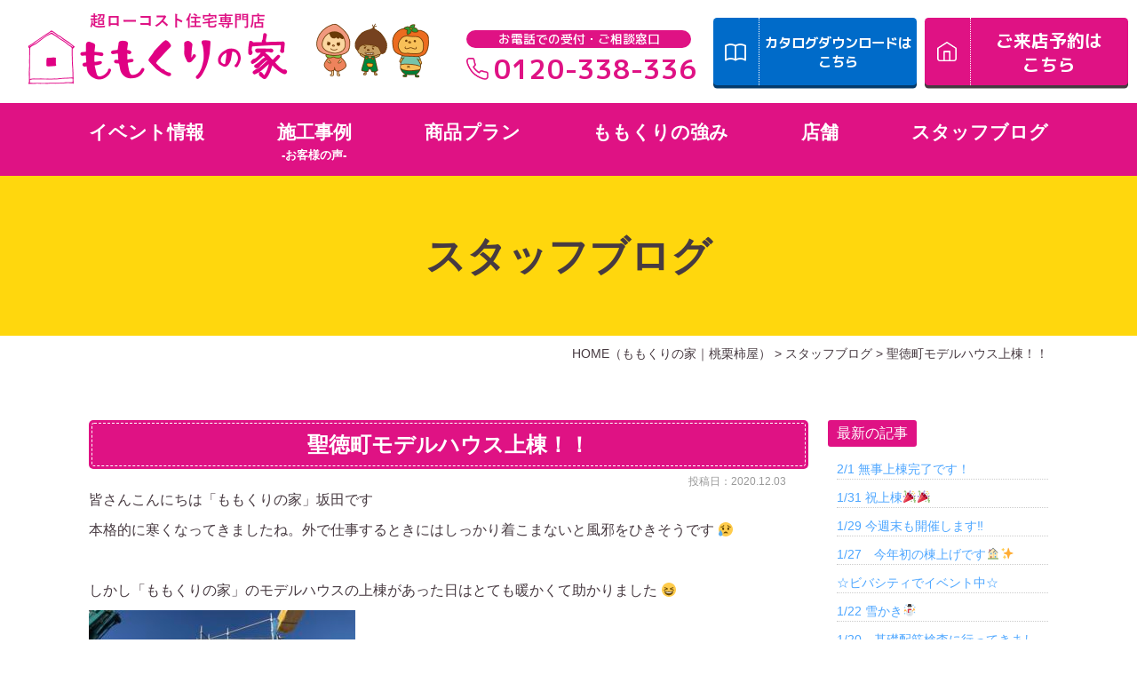

--- FILE ---
content_type: text/html; charset=UTF-8
request_url: https://www.momokuri.net/blog/%E8%81%96%E5%BE%B3%E7%94%BA%E3%83%A2%E3%83%87%E3%83%AB%E3%83%8F%E3%82%A6%E3%82%B9%E4%B8%8A%E6%A3%9F%EF%BC%81%EF%BC%81/
body_size: 28494
content:
<!DOCTYPE html>
<html lang="ja">
<head>

<meta charset="UTF-8">
<meta content="IE=edge" http-equiv="X-UA-Compatible">

<meta name="viewport" content="width=device-width,user-scalable=yes,initial-scale=1,maximum-scale=3" />
<title itemprop="name">聖徳町モデルハウス上棟！！｜スタッフブログ｜ももくりの家｜桃栗柿屋</title>

<meta name="description" content="聖徳町モデルハウス上棟！！のページです。皆さんこんにちは「ももくりの家」坂田です本格的に寒くなってきましたね。外で仕事するときにはしっかり着こまないと風邪をひきそうです:cry: &nbsp;しかし「...">
<meta name="keywords" content="桃栗柿屋,滋賀県,東近江市,近江八幡市,長浜市,彦根市,ローコスト住宅,低価格住宅,一戸建て,新築,注文住宅,新築戸建,新築住宅,住宅ローン,モデルハウス">
<!-- skype電話番号自動変換対策 -->
<meta name="SKYPE_TOOLBAR" content="SKYPE_TOOLBAR_PARSER_COMPATIBLE">
<!-- 番号自動変換対策 -->
<meta name="format-detection" content="telephone=no">

<link rel="pingback" href="https://www.momokuri.net/wp/xmlrpc.php">
<link rel="alternate" type="application/rss+xml" title="ももくりの家｜滋賀のローコスト住宅・新築戸建・注文住宅なら工務店の桃栗柿屋 RSS Feed.92" href="https://www.momokuri.net/feed/rss/">
<link rel="alternate" type="application/atom+xml" title="Atom 0.3" href="https://www.momokuri.net/feed/atom/">


<!-- Global site tag (gtag.js) - Google Analytics -->
<script async src="https://www.googletagmanager.com/gtag/js?id=G-WWDW9HXFDJ"></script>
<script>
  window.dataLayer = window.dataLayer || [];
  function gtag(){dataLayer.push(arguments);}
  gtag('js', new Date());

  gtag('config', 'G-WWDW9HXFDJ');
</script>
<meta name="msvalidate.01" content="96E2E83CDA43169B3D2866C4E90EA7A5" />

<!-- Meta Pixel Code -->
<script>
!function(f,b,e,v,n,t,s)
{if(f.fbq)return;n=f.fbq=function(){n.callMethod?
n.callMethod.apply(n,arguments):n.queue.push(arguments)};
if(!f._fbq)f._fbq=n;n.push=n;n.loaded=!0;n.version='2.0';
n.queue=[];t=b.createElement(e);t.async=!0;
t.src=v;s=b.getElementsByTagName(e)[0];
s.parentNode.insertBefore(t,s)}(window, document,'script',
'https://connect.facebook.net/en_US/fbevents.js');
fbq('init', '536132610409122');
fbq('track', 'PageView');
</script>
<noscript><img height="1" width="1" style="display:none"
src="https://www.facebook.com/tr?id=536132610409122&ev=PageView&noscript=1"
/></noscript>
<!-- End Meta Pixel Code -->

<meta name='robots' content='max-image-preview:large' />
<link rel='dns-prefetch' href='//cdn.jsdelivr.net' />
<link rel='dns-prefetch' href='//cdn.lineicons.com' />
<link rel='dns-prefetch' href='//netdna.bootstrapcdn.com' />
<script type="text/javascript">
/* <![CDATA[ */
window._wpemojiSettings = {"baseUrl":"https:\/\/s.w.org\/images\/core\/emoji\/14.0.0\/72x72\/","ext":".png","svgUrl":"https:\/\/s.w.org\/images\/core\/emoji\/14.0.0\/svg\/","svgExt":".svg","source":{"concatemoji":"https:\/\/www.momokuri.net\/wp\/wp-includes\/js\/wp-emoji-release.min.js?ver=6.4.3"}};
/*! This file is auto-generated */
!function(i,n){var o,s,e;function c(e){try{var t={supportTests:e,timestamp:(new Date).valueOf()};sessionStorage.setItem(o,JSON.stringify(t))}catch(e){}}function p(e,t,n){e.clearRect(0,0,e.canvas.width,e.canvas.height),e.fillText(t,0,0);var t=new Uint32Array(e.getImageData(0,0,e.canvas.width,e.canvas.height).data),r=(e.clearRect(0,0,e.canvas.width,e.canvas.height),e.fillText(n,0,0),new Uint32Array(e.getImageData(0,0,e.canvas.width,e.canvas.height).data));return t.every(function(e,t){return e===r[t]})}function u(e,t,n){switch(t){case"flag":return n(e,"\ud83c\udff3\ufe0f\u200d\u26a7\ufe0f","\ud83c\udff3\ufe0f\u200b\u26a7\ufe0f")?!1:!n(e,"\ud83c\uddfa\ud83c\uddf3","\ud83c\uddfa\u200b\ud83c\uddf3")&&!n(e,"\ud83c\udff4\udb40\udc67\udb40\udc62\udb40\udc65\udb40\udc6e\udb40\udc67\udb40\udc7f","\ud83c\udff4\u200b\udb40\udc67\u200b\udb40\udc62\u200b\udb40\udc65\u200b\udb40\udc6e\u200b\udb40\udc67\u200b\udb40\udc7f");case"emoji":return!n(e,"\ud83e\udef1\ud83c\udffb\u200d\ud83e\udef2\ud83c\udfff","\ud83e\udef1\ud83c\udffb\u200b\ud83e\udef2\ud83c\udfff")}return!1}function f(e,t,n){var r="undefined"!=typeof WorkerGlobalScope&&self instanceof WorkerGlobalScope?new OffscreenCanvas(300,150):i.createElement("canvas"),a=r.getContext("2d",{willReadFrequently:!0}),o=(a.textBaseline="top",a.font="600 32px Arial",{});return e.forEach(function(e){o[e]=t(a,e,n)}),o}function t(e){var t=i.createElement("script");t.src=e,t.defer=!0,i.head.appendChild(t)}"undefined"!=typeof Promise&&(o="wpEmojiSettingsSupports",s=["flag","emoji"],n.supports={everything:!0,everythingExceptFlag:!0},e=new Promise(function(e){i.addEventListener("DOMContentLoaded",e,{once:!0})}),new Promise(function(t){var n=function(){try{var e=JSON.parse(sessionStorage.getItem(o));if("object"==typeof e&&"number"==typeof e.timestamp&&(new Date).valueOf()<e.timestamp+604800&&"object"==typeof e.supportTests)return e.supportTests}catch(e){}return null}();if(!n){if("undefined"!=typeof Worker&&"undefined"!=typeof OffscreenCanvas&&"undefined"!=typeof URL&&URL.createObjectURL&&"undefined"!=typeof Blob)try{var e="postMessage("+f.toString()+"("+[JSON.stringify(s),u.toString(),p.toString()].join(",")+"));",r=new Blob([e],{type:"text/javascript"}),a=new Worker(URL.createObjectURL(r),{name:"wpTestEmojiSupports"});return void(a.onmessage=function(e){c(n=e.data),a.terminate(),t(n)})}catch(e){}c(n=f(s,u,p))}t(n)}).then(function(e){for(var t in e)n.supports[t]=e[t],n.supports.everything=n.supports.everything&&n.supports[t],"flag"!==t&&(n.supports.everythingExceptFlag=n.supports.everythingExceptFlag&&n.supports[t]);n.supports.everythingExceptFlag=n.supports.everythingExceptFlag&&!n.supports.flag,n.DOMReady=!1,n.readyCallback=function(){n.DOMReady=!0}}).then(function(){return e}).then(function(){var e;n.supports.everything||(n.readyCallback(),(e=n.source||{}).concatemoji?t(e.concatemoji):e.wpemoji&&e.twemoji&&(t(e.twemoji),t(e.wpemoji)))}))}((window,document),window._wpemojiSettings);
/* ]]> */
</script>
<link rel='stylesheet' id='sbi_styles-css' href='https://www.momokuri.net/wp/wp-content/plugins/instagram-feed/css/sbi-styles.min.css?ver=6.6.1' type='text/css' media='all' />
<style id='wp-emoji-styles-inline-css' type='text/css'>

	img.wp-smiley, img.emoji {
		display: inline !important;
		border: none !important;
		box-shadow: none !important;
		height: 1em !important;
		width: 1em !important;
		margin: 0 0.07em !important;
		vertical-align: -0.1em !important;
		background: none !important;
		padding: 0 !important;
	}
</style>
<link rel='stylesheet' id='wp-block-library-css' href='https://www.momokuri.net/wp/wp-includes/css/dist/block-library/style.min.css?ver=6.4.3' type='text/css' media='all' />
<style id='classic-theme-styles-inline-css' type='text/css'>
/*! This file is auto-generated */
.wp-block-button__link{color:#fff;background-color:#32373c;border-radius:9999px;box-shadow:none;text-decoration:none;padding:calc(.667em + 2px) calc(1.333em + 2px);font-size:1.125em}.wp-block-file__button{background:#32373c;color:#fff;text-decoration:none}
</style>
<style id='global-styles-inline-css' type='text/css'>
body{--wp--preset--color--black: #000000;--wp--preset--color--cyan-bluish-gray: #abb8c3;--wp--preset--color--white: #ffffff;--wp--preset--color--pale-pink: #f78da7;--wp--preset--color--vivid-red: #cf2e2e;--wp--preset--color--luminous-vivid-orange: #ff6900;--wp--preset--color--luminous-vivid-amber: #fcb900;--wp--preset--color--light-green-cyan: #7bdcb5;--wp--preset--color--vivid-green-cyan: #00d084;--wp--preset--color--pale-cyan-blue: #8ed1fc;--wp--preset--color--vivid-cyan-blue: #0693e3;--wp--preset--color--vivid-purple: #9b51e0;--wp--preset--gradient--vivid-cyan-blue-to-vivid-purple: linear-gradient(135deg,rgba(6,147,227,1) 0%,rgb(155,81,224) 100%);--wp--preset--gradient--light-green-cyan-to-vivid-green-cyan: linear-gradient(135deg,rgb(122,220,180) 0%,rgb(0,208,130) 100%);--wp--preset--gradient--luminous-vivid-amber-to-luminous-vivid-orange: linear-gradient(135deg,rgba(252,185,0,1) 0%,rgba(255,105,0,1) 100%);--wp--preset--gradient--luminous-vivid-orange-to-vivid-red: linear-gradient(135deg,rgba(255,105,0,1) 0%,rgb(207,46,46) 100%);--wp--preset--gradient--very-light-gray-to-cyan-bluish-gray: linear-gradient(135deg,rgb(238,238,238) 0%,rgb(169,184,195) 100%);--wp--preset--gradient--cool-to-warm-spectrum: linear-gradient(135deg,rgb(74,234,220) 0%,rgb(151,120,209) 20%,rgb(207,42,186) 40%,rgb(238,44,130) 60%,rgb(251,105,98) 80%,rgb(254,248,76) 100%);--wp--preset--gradient--blush-light-purple: linear-gradient(135deg,rgb(255,206,236) 0%,rgb(152,150,240) 100%);--wp--preset--gradient--blush-bordeaux: linear-gradient(135deg,rgb(254,205,165) 0%,rgb(254,45,45) 50%,rgb(107,0,62) 100%);--wp--preset--gradient--luminous-dusk: linear-gradient(135deg,rgb(255,203,112) 0%,rgb(199,81,192) 50%,rgb(65,88,208) 100%);--wp--preset--gradient--pale-ocean: linear-gradient(135deg,rgb(255,245,203) 0%,rgb(182,227,212) 50%,rgb(51,167,181) 100%);--wp--preset--gradient--electric-grass: linear-gradient(135deg,rgb(202,248,128) 0%,rgb(113,206,126) 100%);--wp--preset--gradient--midnight: linear-gradient(135deg,rgb(2,3,129) 0%,rgb(40,116,252) 100%);--wp--preset--font-size--small: 13px;--wp--preset--font-size--medium: 20px;--wp--preset--font-size--large: 36px;--wp--preset--font-size--x-large: 42px;--wp--preset--spacing--20: 0.44rem;--wp--preset--spacing--30: 0.67rem;--wp--preset--spacing--40: 1rem;--wp--preset--spacing--50: 1.5rem;--wp--preset--spacing--60: 2.25rem;--wp--preset--spacing--70: 3.38rem;--wp--preset--spacing--80: 5.06rem;--wp--preset--shadow--natural: 6px 6px 9px rgba(0, 0, 0, 0.2);--wp--preset--shadow--deep: 12px 12px 50px rgba(0, 0, 0, 0.4);--wp--preset--shadow--sharp: 6px 6px 0px rgba(0, 0, 0, 0.2);--wp--preset--shadow--outlined: 6px 6px 0px -3px rgba(255, 255, 255, 1), 6px 6px rgba(0, 0, 0, 1);--wp--preset--shadow--crisp: 6px 6px 0px rgba(0, 0, 0, 1);}:where(.is-layout-flex){gap: 0.5em;}:where(.is-layout-grid){gap: 0.5em;}body .is-layout-flow > .alignleft{float: left;margin-inline-start: 0;margin-inline-end: 2em;}body .is-layout-flow > .alignright{float: right;margin-inline-start: 2em;margin-inline-end: 0;}body .is-layout-flow > .aligncenter{margin-left: auto !important;margin-right: auto !important;}body .is-layout-constrained > .alignleft{float: left;margin-inline-start: 0;margin-inline-end: 2em;}body .is-layout-constrained > .alignright{float: right;margin-inline-start: 2em;margin-inline-end: 0;}body .is-layout-constrained > .aligncenter{margin-left: auto !important;margin-right: auto !important;}body .is-layout-constrained > :where(:not(.alignleft):not(.alignright):not(.alignfull)){max-width: var(--wp--style--global--content-size);margin-left: auto !important;margin-right: auto !important;}body .is-layout-constrained > .alignwide{max-width: var(--wp--style--global--wide-size);}body .is-layout-flex{display: flex;}body .is-layout-flex{flex-wrap: wrap;align-items: center;}body .is-layout-flex > *{margin: 0;}body .is-layout-grid{display: grid;}body .is-layout-grid > *{margin: 0;}:where(.wp-block-columns.is-layout-flex){gap: 2em;}:where(.wp-block-columns.is-layout-grid){gap: 2em;}:where(.wp-block-post-template.is-layout-flex){gap: 1.25em;}:where(.wp-block-post-template.is-layout-grid){gap: 1.25em;}.has-black-color{color: var(--wp--preset--color--black) !important;}.has-cyan-bluish-gray-color{color: var(--wp--preset--color--cyan-bluish-gray) !important;}.has-white-color{color: var(--wp--preset--color--white) !important;}.has-pale-pink-color{color: var(--wp--preset--color--pale-pink) !important;}.has-vivid-red-color{color: var(--wp--preset--color--vivid-red) !important;}.has-luminous-vivid-orange-color{color: var(--wp--preset--color--luminous-vivid-orange) !important;}.has-luminous-vivid-amber-color{color: var(--wp--preset--color--luminous-vivid-amber) !important;}.has-light-green-cyan-color{color: var(--wp--preset--color--light-green-cyan) !important;}.has-vivid-green-cyan-color{color: var(--wp--preset--color--vivid-green-cyan) !important;}.has-pale-cyan-blue-color{color: var(--wp--preset--color--pale-cyan-blue) !important;}.has-vivid-cyan-blue-color{color: var(--wp--preset--color--vivid-cyan-blue) !important;}.has-vivid-purple-color{color: var(--wp--preset--color--vivid-purple) !important;}.has-black-background-color{background-color: var(--wp--preset--color--black) !important;}.has-cyan-bluish-gray-background-color{background-color: var(--wp--preset--color--cyan-bluish-gray) !important;}.has-white-background-color{background-color: var(--wp--preset--color--white) !important;}.has-pale-pink-background-color{background-color: var(--wp--preset--color--pale-pink) !important;}.has-vivid-red-background-color{background-color: var(--wp--preset--color--vivid-red) !important;}.has-luminous-vivid-orange-background-color{background-color: var(--wp--preset--color--luminous-vivid-orange) !important;}.has-luminous-vivid-amber-background-color{background-color: var(--wp--preset--color--luminous-vivid-amber) !important;}.has-light-green-cyan-background-color{background-color: var(--wp--preset--color--light-green-cyan) !important;}.has-vivid-green-cyan-background-color{background-color: var(--wp--preset--color--vivid-green-cyan) !important;}.has-pale-cyan-blue-background-color{background-color: var(--wp--preset--color--pale-cyan-blue) !important;}.has-vivid-cyan-blue-background-color{background-color: var(--wp--preset--color--vivid-cyan-blue) !important;}.has-vivid-purple-background-color{background-color: var(--wp--preset--color--vivid-purple) !important;}.has-black-border-color{border-color: var(--wp--preset--color--black) !important;}.has-cyan-bluish-gray-border-color{border-color: var(--wp--preset--color--cyan-bluish-gray) !important;}.has-white-border-color{border-color: var(--wp--preset--color--white) !important;}.has-pale-pink-border-color{border-color: var(--wp--preset--color--pale-pink) !important;}.has-vivid-red-border-color{border-color: var(--wp--preset--color--vivid-red) !important;}.has-luminous-vivid-orange-border-color{border-color: var(--wp--preset--color--luminous-vivid-orange) !important;}.has-luminous-vivid-amber-border-color{border-color: var(--wp--preset--color--luminous-vivid-amber) !important;}.has-light-green-cyan-border-color{border-color: var(--wp--preset--color--light-green-cyan) !important;}.has-vivid-green-cyan-border-color{border-color: var(--wp--preset--color--vivid-green-cyan) !important;}.has-pale-cyan-blue-border-color{border-color: var(--wp--preset--color--pale-cyan-blue) !important;}.has-vivid-cyan-blue-border-color{border-color: var(--wp--preset--color--vivid-cyan-blue) !important;}.has-vivid-purple-border-color{border-color: var(--wp--preset--color--vivid-purple) !important;}.has-vivid-cyan-blue-to-vivid-purple-gradient-background{background: var(--wp--preset--gradient--vivid-cyan-blue-to-vivid-purple) !important;}.has-light-green-cyan-to-vivid-green-cyan-gradient-background{background: var(--wp--preset--gradient--light-green-cyan-to-vivid-green-cyan) !important;}.has-luminous-vivid-amber-to-luminous-vivid-orange-gradient-background{background: var(--wp--preset--gradient--luminous-vivid-amber-to-luminous-vivid-orange) !important;}.has-luminous-vivid-orange-to-vivid-red-gradient-background{background: var(--wp--preset--gradient--luminous-vivid-orange-to-vivid-red) !important;}.has-very-light-gray-to-cyan-bluish-gray-gradient-background{background: var(--wp--preset--gradient--very-light-gray-to-cyan-bluish-gray) !important;}.has-cool-to-warm-spectrum-gradient-background{background: var(--wp--preset--gradient--cool-to-warm-spectrum) !important;}.has-blush-light-purple-gradient-background{background: var(--wp--preset--gradient--blush-light-purple) !important;}.has-blush-bordeaux-gradient-background{background: var(--wp--preset--gradient--blush-bordeaux) !important;}.has-luminous-dusk-gradient-background{background: var(--wp--preset--gradient--luminous-dusk) !important;}.has-pale-ocean-gradient-background{background: var(--wp--preset--gradient--pale-ocean) !important;}.has-electric-grass-gradient-background{background: var(--wp--preset--gradient--electric-grass) !important;}.has-midnight-gradient-background{background: var(--wp--preset--gradient--midnight) !important;}.has-small-font-size{font-size: var(--wp--preset--font-size--small) !important;}.has-medium-font-size{font-size: var(--wp--preset--font-size--medium) !important;}.has-large-font-size{font-size: var(--wp--preset--font-size--large) !important;}.has-x-large-font-size{font-size: var(--wp--preset--font-size--x-large) !important;}
.wp-block-navigation a:where(:not(.wp-element-button)){color: inherit;}
:where(.wp-block-post-template.is-layout-flex){gap: 1.25em;}:where(.wp-block-post-template.is-layout-grid){gap: 1.25em;}
:where(.wp-block-columns.is-layout-flex){gap: 2em;}:where(.wp-block-columns.is-layout-grid){gap: 2em;}
.wp-block-pullquote{font-size: 1.5em;line-height: 1.6;}
</style>
<style id='extendify-gutenberg-patterns-and-templates-utilities-inline-css' type='text/css'>
.ext-absolute{position:absolute!important}.ext-relative{position:relative!important}.ext-top-base{top:var(--wp--style--block-gap,1.75rem)!important}.ext-top-lg{top:var(--extendify--spacing--large,3rem)!important}.ext--top-base{top:calc(var(--wp--style--block-gap, 1.75rem)*-1)!important}.ext--top-lg{top:calc(var(--extendify--spacing--large, 3rem)*-1)!important}.ext-right-base{right:var(--wp--style--block-gap,1.75rem)!important}.ext-right-lg{right:var(--extendify--spacing--large,3rem)!important}.ext--right-base{right:calc(var(--wp--style--block-gap, 1.75rem)*-1)!important}.ext--right-lg{right:calc(var(--extendify--spacing--large, 3rem)*-1)!important}.ext-bottom-base{bottom:var(--wp--style--block-gap,1.75rem)!important}.ext-bottom-lg{bottom:var(--extendify--spacing--large,3rem)!important}.ext--bottom-base{bottom:calc(var(--wp--style--block-gap, 1.75rem)*-1)!important}.ext--bottom-lg{bottom:calc(var(--extendify--spacing--large, 3rem)*-1)!important}.ext-left-base{left:var(--wp--style--block-gap,1.75rem)!important}.ext-left-lg{left:var(--extendify--spacing--large,3rem)!important}.ext--left-base{left:calc(var(--wp--style--block-gap, 1.75rem)*-1)!important}.ext--left-lg{left:calc(var(--extendify--spacing--large, 3rem)*-1)!important}.ext-order-1{order:1!important}.ext-order-2{order:2!important}.ext-col-auto{grid-column:auto!important}.ext-col-span-1{grid-column:span 1/span 1!important}.ext-col-span-2{grid-column:span 2/span 2!important}.ext-col-span-3{grid-column:span 3/span 3!important}.ext-col-span-4{grid-column:span 4/span 4!important}.ext-col-span-5{grid-column:span 5/span 5!important}.ext-col-span-6{grid-column:span 6/span 6!important}.ext-col-span-7{grid-column:span 7/span 7!important}.ext-col-span-8{grid-column:span 8/span 8!important}.ext-col-span-9{grid-column:span 9/span 9!important}.ext-col-span-10{grid-column:span 10/span 10!important}.ext-col-span-11{grid-column:span 11/span 11!important}.ext-col-span-12{grid-column:span 12/span 12!important}.ext-col-span-full{grid-column:1/-1!important}.ext-col-start-1{grid-column-start:1!important}.ext-col-start-2{grid-column-start:2!important}.ext-col-start-3{grid-column-start:3!important}.ext-col-start-4{grid-column-start:4!important}.ext-col-start-5{grid-column-start:5!important}.ext-col-start-6{grid-column-start:6!important}.ext-col-start-7{grid-column-start:7!important}.ext-col-start-8{grid-column-start:8!important}.ext-col-start-9{grid-column-start:9!important}.ext-col-start-10{grid-column-start:10!important}.ext-col-start-11{grid-column-start:11!important}.ext-col-start-12{grid-column-start:12!important}.ext-col-start-13{grid-column-start:13!important}.ext-col-start-auto{grid-column-start:auto!important}.ext-col-end-1{grid-column-end:1!important}.ext-col-end-2{grid-column-end:2!important}.ext-col-end-3{grid-column-end:3!important}.ext-col-end-4{grid-column-end:4!important}.ext-col-end-5{grid-column-end:5!important}.ext-col-end-6{grid-column-end:6!important}.ext-col-end-7{grid-column-end:7!important}.ext-col-end-8{grid-column-end:8!important}.ext-col-end-9{grid-column-end:9!important}.ext-col-end-10{grid-column-end:10!important}.ext-col-end-11{grid-column-end:11!important}.ext-col-end-12{grid-column-end:12!important}.ext-col-end-13{grid-column-end:13!important}.ext-col-end-auto{grid-column-end:auto!important}.ext-row-auto{grid-row:auto!important}.ext-row-span-1{grid-row:span 1/span 1!important}.ext-row-span-2{grid-row:span 2/span 2!important}.ext-row-span-3{grid-row:span 3/span 3!important}.ext-row-span-4{grid-row:span 4/span 4!important}.ext-row-span-5{grid-row:span 5/span 5!important}.ext-row-span-6{grid-row:span 6/span 6!important}.ext-row-span-full{grid-row:1/-1!important}.ext-row-start-1{grid-row-start:1!important}.ext-row-start-2{grid-row-start:2!important}.ext-row-start-3{grid-row-start:3!important}.ext-row-start-4{grid-row-start:4!important}.ext-row-start-5{grid-row-start:5!important}.ext-row-start-6{grid-row-start:6!important}.ext-row-start-7{grid-row-start:7!important}.ext-row-start-auto{grid-row-start:auto!important}.ext-row-end-1{grid-row-end:1!important}.ext-row-end-2{grid-row-end:2!important}.ext-row-end-3{grid-row-end:3!important}.ext-row-end-4{grid-row-end:4!important}.ext-row-end-5{grid-row-end:5!important}.ext-row-end-6{grid-row-end:6!important}.ext-row-end-7{grid-row-end:7!important}.ext-row-end-auto{grid-row-end:auto!important}.ext-m-0:not([style*=margin]){margin:0!important}.ext-m-auto:not([style*=margin]){margin:auto!important}.ext-m-base:not([style*=margin]){margin:var(--wp--style--block-gap,1.75rem)!important}.ext-m-lg:not([style*=margin]){margin:var(--extendify--spacing--large,3rem)!important}.ext--m-base:not([style*=margin]){margin:calc(var(--wp--style--block-gap, 1.75rem)*-1)!important}.ext--m-lg:not([style*=margin]){margin:calc(var(--extendify--spacing--large, 3rem)*-1)!important}.ext-mx-0:not([style*=margin]){margin-left:0!important;margin-right:0!important}.ext-mx-auto:not([style*=margin]){margin-left:auto!important;margin-right:auto!important}.ext-mx-base:not([style*=margin]){margin-left:var(--wp--style--block-gap,1.75rem)!important;margin-right:var(--wp--style--block-gap,1.75rem)!important}.ext-mx-lg:not([style*=margin]){margin-left:var(--extendify--spacing--large,3rem)!important;margin-right:var(--extendify--spacing--large,3rem)!important}.ext--mx-base:not([style*=margin]){margin-left:calc(var(--wp--style--block-gap, 1.75rem)*-1)!important;margin-right:calc(var(--wp--style--block-gap, 1.75rem)*-1)!important}.ext--mx-lg:not([style*=margin]){margin-left:calc(var(--extendify--spacing--large, 3rem)*-1)!important;margin-right:calc(var(--extendify--spacing--large, 3rem)*-1)!important}.ext-my-0:not([style*=margin]){margin-bottom:0!important;margin-top:0!important}.ext-my-auto:not([style*=margin]){margin-bottom:auto!important;margin-top:auto!important}.ext-my-base:not([style*=margin]){margin-bottom:var(--wp--style--block-gap,1.75rem)!important;margin-top:var(--wp--style--block-gap,1.75rem)!important}.ext-my-lg:not([style*=margin]){margin-bottom:var(--extendify--spacing--large,3rem)!important;margin-top:var(--extendify--spacing--large,3rem)!important}.ext--my-base:not([style*=margin]){margin-bottom:calc(var(--wp--style--block-gap, 1.75rem)*-1)!important;margin-top:calc(var(--wp--style--block-gap, 1.75rem)*-1)!important}.ext--my-lg:not([style*=margin]){margin-bottom:calc(var(--extendify--spacing--large, 3rem)*-1)!important;margin-top:calc(var(--extendify--spacing--large, 3rem)*-1)!important}.ext-mt-0:not([style*=margin]){margin-top:0!important}.ext-mt-auto:not([style*=margin]){margin-top:auto!important}.ext-mt-base:not([style*=margin]){margin-top:var(--wp--style--block-gap,1.75rem)!important}.ext-mt-lg:not([style*=margin]){margin-top:var(--extendify--spacing--large,3rem)!important}.ext--mt-base:not([style*=margin]){margin-top:calc(var(--wp--style--block-gap, 1.75rem)*-1)!important}.ext--mt-lg:not([style*=margin]){margin-top:calc(var(--extendify--spacing--large, 3rem)*-1)!important}.ext-mr-0:not([style*=margin]){margin-right:0!important}.ext-mr-auto:not([style*=margin]){margin-right:auto!important}.ext-mr-base:not([style*=margin]){margin-right:var(--wp--style--block-gap,1.75rem)!important}.ext-mr-lg:not([style*=margin]){margin-right:var(--extendify--spacing--large,3rem)!important}.ext--mr-base:not([style*=margin]){margin-right:calc(var(--wp--style--block-gap, 1.75rem)*-1)!important}.ext--mr-lg:not([style*=margin]){margin-right:calc(var(--extendify--spacing--large, 3rem)*-1)!important}.ext-mb-0:not([style*=margin]){margin-bottom:0!important}.ext-mb-auto:not([style*=margin]){margin-bottom:auto!important}.ext-mb-base:not([style*=margin]){margin-bottom:var(--wp--style--block-gap,1.75rem)!important}.ext-mb-lg:not([style*=margin]){margin-bottom:var(--extendify--spacing--large,3rem)!important}.ext--mb-base:not([style*=margin]){margin-bottom:calc(var(--wp--style--block-gap, 1.75rem)*-1)!important}.ext--mb-lg:not([style*=margin]){margin-bottom:calc(var(--extendify--spacing--large, 3rem)*-1)!important}.ext-ml-0:not([style*=margin]){margin-left:0!important}.ext-ml-auto:not([style*=margin]){margin-left:auto!important}.ext-ml-base:not([style*=margin]){margin-left:var(--wp--style--block-gap,1.75rem)!important}.ext-ml-lg:not([style*=margin]){margin-left:var(--extendify--spacing--large,3rem)!important}.ext--ml-base:not([style*=margin]){margin-left:calc(var(--wp--style--block-gap, 1.75rem)*-1)!important}.ext--ml-lg:not([style*=margin]){margin-left:calc(var(--extendify--spacing--large, 3rem)*-1)!important}.ext-block{display:block!important}.ext-inline-block{display:inline-block!important}.ext-inline{display:inline!important}.ext-flex{display:flex!important}.ext-inline-flex{display:inline-flex!important}.ext-grid{display:grid!important}.ext-inline-grid{display:inline-grid!important}.ext-hidden{display:none!important}.ext-w-auto{width:auto!important}.ext-w-full{width:100%!important}.ext-max-w-full{max-width:100%!important}.ext-flex-1{flex:1 1 0%!important}.ext-flex-auto{flex:1 1 auto!important}.ext-flex-initial{flex:0 1 auto!important}.ext-flex-none{flex:none!important}.ext-flex-shrink-0{flex-shrink:0!important}.ext-flex-shrink{flex-shrink:1!important}.ext-flex-grow-0{flex-grow:0!important}.ext-flex-grow{flex-grow:1!important}.ext-list-none{list-style-type:none!important}.ext-grid-cols-1{grid-template-columns:repeat(1,minmax(0,1fr))!important}.ext-grid-cols-2{grid-template-columns:repeat(2,minmax(0,1fr))!important}.ext-grid-cols-3{grid-template-columns:repeat(3,minmax(0,1fr))!important}.ext-grid-cols-4{grid-template-columns:repeat(4,minmax(0,1fr))!important}.ext-grid-cols-5{grid-template-columns:repeat(5,minmax(0,1fr))!important}.ext-grid-cols-6{grid-template-columns:repeat(6,minmax(0,1fr))!important}.ext-grid-cols-7{grid-template-columns:repeat(7,minmax(0,1fr))!important}.ext-grid-cols-8{grid-template-columns:repeat(8,minmax(0,1fr))!important}.ext-grid-cols-9{grid-template-columns:repeat(9,minmax(0,1fr))!important}.ext-grid-cols-10{grid-template-columns:repeat(10,minmax(0,1fr))!important}.ext-grid-cols-11{grid-template-columns:repeat(11,minmax(0,1fr))!important}.ext-grid-cols-12{grid-template-columns:repeat(12,minmax(0,1fr))!important}.ext-grid-cols-none{grid-template-columns:none!important}.ext-grid-rows-1{grid-template-rows:repeat(1,minmax(0,1fr))!important}.ext-grid-rows-2{grid-template-rows:repeat(2,minmax(0,1fr))!important}.ext-grid-rows-3{grid-template-rows:repeat(3,minmax(0,1fr))!important}.ext-grid-rows-4{grid-template-rows:repeat(4,minmax(0,1fr))!important}.ext-grid-rows-5{grid-template-rows:repeat(5,minmax(0,1fr))!important}.ext-grid-rows-6{grid-template-rows:repeat(6,minmax(0,1fr))!important}.ext-grid-rows-none{grid-template-rows:none!important}.ext-flex-row{flex-direction:row!important}.ext-flex-row-reverse{flex-direction:row-reverse!important}.ext-flex-col{flex-direction:column!important}.ext-flex-col-reverse{flex-direction:column-reverse!important}.ext-flex-wrap{flex-wrap:wrap!important}.ext-flex-wrap-reverse{flex-wrap:wrap-reverse!important}.ext-flex-nowrap{flex-wrap:nowrap!important}.ext-items-start{align-items:flex-start!important}.ext-items-end{align-items:flex-end!important}.ext-items-center{align-items:center!important}.ext-items-baseline{align-items:baseline!important}.ext-items-stretch{align-items:stretch!important}.ext-justify-start{justify-content:flex-start!important}.ext-justify-end{justify-content:flex-end!important}.ext-justify-center{justify-content:center!important}.ext-justify-between{justify-content:space-between!important}.ext-justify-around{justify-content:space-around!important}.ext-justify-evenly{justify-content:space-evenly!important}.ext-justify-items-start{justify-items:start!important}.ext-justify-items-end{justify-items:end!important}.ext-justify-items-center{justify-items:center!important}.ext-justify-items-stretch{justify-items:stretch!important}.ext-gap-0{gap:0!important}.ext-gap-base{gap:var(--wp--style--block-gap,1.75rem)!important}.ext-gap-lg{gap:var(--extendify--spacing--large,3rem)!important}.ext-gap-x-0{-moz-column-gap:0!important;column-gap:0!important}.ext-gap-x-base{-moz-column-gap:var(--wp--style--block-gap,1.75rem)!important;column-gap:var(--wp--style--block-gap,1.75rem)!important}.ext-gap-x-lg{-moz-column-gap:var(--extendify--spacing--large,3rem)!important;column-gap:var(--extendify--spacing--large,3rem)!important}.ext-gap-y-0{row-gap:0!important}.ext-gap-y-base{row-gap:var(--wp--style--block-gap,1.75rem)!important}.ext-gap-y-lg{row-gap:var(--extendify--spacing--large,3rem)!important}.ext-justify-self-auto{justify-self:auto!important}.ext-justify-self-start{justify-self:start!important}.ext-justify-self-end{justify-self:end!important}.ext-justify-self-center{justify-self:center!important}.ext-justify-self-stretch{justify-self:stretch!important}.ext-rounded-none{border-radius:0!important}.ext-rounded-full{border-radius:9999px!important}.ext-rounded-t-none{border-top-left-radius:0!important;border-top-right-radius:0!important}.ext-rounded-t-full{border-top-left-radius:9999px!important;border-top-right-radius:9999px!important}.ext-rounded-r-none{border-bottom-right-radius:0!important;border-top-right-radius:0!important}.ext-rounded-r-full{border-bottom-right-radius:9999px!important;border-top-right-radius:9999px!important}.ext-rounded-b-none{border-bottom-left-radius:0!important;border-bottom-right-radius:0!important}.ext-rounded-b-full{border-bottom-left-radius:9999px!important;border-bottom-right-radius:9999px!important}.ext-rounded-l-none{border-bottom-left-radius:0!important;border-top-left-radius:0!important}.ext-rounded-l-full{border-bottom-left-radius:9999px!important;border-top-left-radius:9999px!important}.ext-rounded-tl-none{border-top-left-radius:0!important}.ext-rounded-tl-full{border-top-left-radius:9999px!important}.ext-rounded-tr-none{border-top-right-radius:0!important}.ext-rounded-tr-full{border-top-right-radius:9999px!important}.ext-rounded-br-none{border-bottom-right-radius:0!important}.ext-rounded-br-full{border-bottom-right-radius:9999px!important}.ext-rounded-bl-none{border-bottom-left-radius:0!important}.ext-rounded-bl-full{border-bottom-left-radius:9999px!important}.ext-border-0{border-width:0!important}.ext-border-t-0{border-top-width:0!important}.ext-border-r-0{border-right-width:0!important}.ext-border-b-0{border-bottom-width:0!important}.ext-border-l-0{border-left-width:0!important}.ext-p-0:not([style*=padding]){padding:0!important}.ext-p-base:not([style*=padding]){padding:var(--wp--style--block-gap,1.75rem)!important}.ext-p-lg:not([style*=padding]){padding:var(--extendify--spacing--large,3rem)!important}.ext-px-0:not([style*=padding]){padding-left:0!important;padding-right:0!important}.ext-px-base:not([style*=padding]){padding-left:var(--wp--style--block-gap,1.75rem)!important;padding-right:var(--wp--style--block-gap,1.75rem)!important}.ext-px-lg:not([style*=padding]){padding-left:var(--extendify--spacing--large,3rem)!important;padding-right:var(--extendify--spacing--large,3rem)!important}.ext-py-0:not([style*=padding]){padding-bottom:0!important;padding-top:0!important}.ext-py-base:not([style*=padding]){padding-bottom:var(--wp--style--block-gap,1.75rem)!important;padding-top:var(--wp--style--block-gap,1.75rem)!important}.ext-py-lg:not([style*=padding]){padding-bottom:var(--extendify--spacing--large,3rem)!important;padding-top:var(--extendify--spacing--large,3rem)!important}.ext-pt-0:not([style*=padding]){padding-top:0!important}.ext-pt-base:not([style*=padding]){padding-top:var(--wp--style--block-gap,1.75rem)!important}.ext-pt-lg:not([style*=padding]){padding-top:var(--extendify--spacing--large,3rem)!important}.ext-pr-0:not([style*=padding]){padding-right:0!important}.ext-pr-base:not([style*=padding]){padding-right:var(--wp--style--block-gap,1.75rem)!important}.ext-pr-lg:not([style*=padding]){padding-right:var(--extendify--spacing--large,3rem)!important}.ext-pb-0:not([style*=padding]){padding-bottom:0!important}.ext-pb-base:not([style*=padding]){padding-bottom:var(--wp--style--block-gap,1.75rem)!important}.ext-pb-lg:not([style*=padding]){padding-bottom:var(--extendify--spacing--large,3rem)!important}.ext-pl-0:not([style*=padding]){padding-left:0!important}.ext-pl-base:not([style*=padding]){padding-left:var(--wp--style--block-gap,1.75rem)!important}.ext-pl-lg:not([style*=padding]){padding-left:var(--extendify--spacing--large,3rem)!important}.ext-text-left{text-align:left!important}.ext-text-center{text-align:center!important}.ext-text-right{text-align:right!important}.ext-leading-none{line-height:1!important}.ext-leading-tight{line-height:1.25!important}.ext-leading-snug{line-height:1.375!important}.ext-leading-normal{line-height:1.5!important}.ext-leading-relaxed{line-height:1.625!important}.ext-leading-loose{line-height:2!important}.clip-path--rhombus img{-webkit-clip-path:polygon(15% 6%,80% 29%,84% 93%,23% 69%);clip-path:polygon(15% 6%,80% 29%,84% 93%,23% 69%)}.clip-path--diamond img{-webkit-clip-path:polygon(5% 29%,60% 2%,91% 64%,36% 89%);clip-path:polygon(5% 29%,60% 2%,91% 64%,36% 89%)}.clip-path--rhombus-alt img{-webkit-clip-path:polygon(14% 9%,85% 24%,91% 89%,19% 76%);clip-path:polygon(14% 9%,85% 24%,91% 89%,19% 76%)}.wp-block-columns[class*=fullwidth-cols]{margin-bottom:unset}.wp-block-column.editor\:pointer-events-none{margin-bottom:0!important;margin-top:0!important}.is-root-container.block-editor-block-list__layout>[data-align=full]:not(:first-of-type)>.wp-block-column.editor\:pointer-events-none,.is-root-container.block-editor-block-list__layout>[data-align=wide]>.wp-block-column.editor\:pointer-events-none{margin-top:calc(var(--wp--style--block-gap, 28px)*-1)!important}.ext .wp-block-columns .wp-block-column[style*=padding]{padding-left:0!important;padding-right:0!important}.ext .wp-block-columns+.wp-block-columns:not([class*=mt-]):not([class*=my-]):not([style*=margin]){margin-top:0!important}[class*=fullwidth-cols] .wp-block-column:first-child,[class*=fullwidth-cols] .wp-block-group:first-child{margin-top:0}[class*=fullwidth-cols] .wp-block-column:last-child,[class*=fullwidth-cols] .wp-block-group:last-child{margin-bottom:0}[class*=fullwidth-cols] .wp-block-column:first-child>*,[class*=fullwidth-cols] .wp-block-column>:first-child{margin-top:0}.ext .is-not-stacked-on-mobile .wp-block-column,[class*=fullwidth-cols] .wp-block-column>:last-child{margin-bottom:0}.wp-block-columns[class*=fullwidth-cols]:not(.is-not-stacked-on-mobile)>.wp-block-column:not(:last-child){margin-bottom:var(--wp--style--block-gap,1.75rem)}@media (min-width:782px){.wp-block-columns[class*=fullwidth-cols]:not(.is-not-stacked-on-mobile)>.wp-block-column:not(:last-child){margin-bottom:0}}.wp-block-columns[class*=fullwidth-cols].is-not-stacked-on-mobile>.wp-block-column{margin-bottom:0!important}@media (min-width:600px) and (max-width:781px){.wp-block-columns[class*=fullwidth-cols]:not(.is-not-stacked-on-mobile)>.wp-block-column:nth-child(2n){margin-left:var(--wp--style--block-gap,2em)}}@media (max-width:781px){.tablet\:fullwidth-cols.wp-block-columns:not(.is-not-stacked-on-mobile){flex-wrap:wrap}.tablet\:fullwidth-cols.wp-block-columns:not(.is-not-stacked-on-mobile)>.wp-block-column,.tablet\:fullwidth-cols.wp-block-columns:not(.is-not-stacked-on-mobile)>.wp-block-column:not([style*=margin]){margin-left:0!important}.tablet\:fullwidth-cols.wp-block-columns:not(.is-not-stacked-on-mobile)>.wp-block-column{flex-basis:100%!important}}@media (max-width:1079px){.desktop\:fullwidth-cols.wp-block-columns:not(.is-not-stacked-on-mobile){flex-wrap:wrap}.desktop\:fullwidth-cols.wp-block-columns:not(.is-not-stacked-on-mobile)>.wp-block-column,.desktop\:fullwidth-cols.wp-block-columns:not(.is-not-stacked-on-mobile)>.wp-block-column:not([style*=margin]){margin-left:0!important}.desktop\:fullwidth-cols.wp-block-columns:not(.is-not-stacked-on-mobile)>.wp-block-column{flex-basis:100%!important}.desktop\:fullwidth-cols.wp-block-columns:not(.is-not-stacked-on-mobile)>.wp-block-column:not(:last-child){margin-bottom:var(--wp--style--block-gap,1.75rem)!important}}.direction-rtl{direction:rtl}.direction-ltr{direction:ltr}.is-style-inline-list{padding-left:0!important}.is-style-inline-list li{list-style-type:none!important}@media (min-width:782px){.is-style-inline-list li{display:inline!important;margin-right:var(--wp--style--block-gap,1.75rem)!important}}@media (min-width:782px){.is-style-inline-list li:first-child{margin-left:0!important}}@media (min-width:782px){.is-style-inline-list li:last-child{margin-right:0!important}}.bring-to-front{position:relative;z-index:10}.text-stroke{-webkit-text-stroke-color:var(--wp--preset--color--background)}.text-stroke,.text-stroke--primary{-webkit-text-stroke-width:var(
        --wp--custom--typography--text-stroke-width,2px
    )}.text-stroke--primary{-webkit-text-stroke-color:var(--wp--preset--color--primary)}.text-stroke--secondary{-webkit-text-stroke-width:var(
        --wp--custom--typography--text-stroke-width,2px
    );-webkit-text-stroke-color:var(--wp--preset--color--secondary)}.editor\:no-caption .block-editor-rich-text__editable{display:none!important}.editor\:no-inserter .wp-block-column:not(.is-selected)>.block-list-appender,.editor\:no-inserter .wp-block-cover__inner-container>.block-list-appender,.editor\:no-inserter .wp-block-group__inner-container>.block-list-appender,.editor\:no-inserter>.block-list-appender{display:none}.editor\:no-resize .components-resizable-box__handle,.editor\:no-resize .components-resizable-box__handle:after,.editor\:no-resize .components-resizable-box__side-handle:before{display:none;pointer-events:none}.editor\:no-resize .components-resizable-box__container{display:block}.editor\:pointer-events-none{pointer-events:none}.is-style-angled{justify-content:flex-end}.ext .is-style-angled>[class*=_inner-container],.is-style-angled{align-items:center}.is-style-angled .wp-block-cover__image-background,.is-style-angled .wp-block-cover__video-background{-webkit-clip-path:polygon(0 0,30% 0,50% 100%,0 100%);clip-path:polygon(0 0,30% 0,50% 100%,0 100%);z-index:1}@media (min-width:782px){.is-style-angled .wp-block-cover__image-background,.is-style-angled .wp-block-cover__video-background{-webkit-clip-path:polygon(0 0,55% 0,65% 100%,0 100%);clip-path:polygon(0 0,55% 0,65% 100%,0 100%)}}.has-foreground-color{color:var(--wp--preset--color--foreground,#000)!important}.has-foreground-background-color{background-color:var(--wp--preset--color--foreground,#000)!important}.has-background-color{color:var(--wp--preset--color--background,#fff)!important}.has-background-background-color{background-color:var(--wp--preset--color--background,#fff)!important}.has-primary-color{color:var(--wp--preset--color--primary,#4b5563)!important}.has-primary-background-color{background-color:var(--wp--preset--color--primary,#4b5563)!important}.has-secondary-color{color:var(--wp--preset--color--secondary,#9ca3af)!important}.has-secondary-background-color{background-color:var(--wp--preset--color--secondary,#9ca3af)!important}.ext.has-text-color h1,.ext.has-text-color h2,.ext.has-text-color h3,.ext.has-text-color h4,.ext.has-text-color h5,.ext.has-text-color h6,.ext.has-text-color p{color:currentColor}.has-white-color{color:var(--wp--preset--color--white,#fff)!important}.has-black-color{color:var(--wp--preset--color--black,#000)!important}.has-ext-foreground-background-color{background-color:var(
        --wp--preset--color--foreground,var(--wp--preset--color--black,#000)
    )!important}.has-ext-primary-background-color{background-color:var(
        --wp--preset--color--primary,var(--wp--preset--color--cyan-bluish-gray,#000)
    )!important}.wp-block-button__link.has-black-background-color{border-color:var(--wp--preset--color--black,#000)}.wp-block-button__link.has-white-background-color{border-color:var(--wp--preset--color--white,#fff)}.has-ext-small-font-size{font-size:var(--wp--preset--font-size--ext-small)!important}.has-ext-medium-font-size{font-size:var(--wp--preset--font-size--ext-medium)!important}.has-ext-large-font-size{font-size:var(--wp--preset--font-size--ext-large)!important;line-height:1.2}.has-ext-x-large-font-size{font-size:var(--wp--preset--font-size--ext-x-large)!important;line-height:1}.has-ext-xx-large-font-size{font-size:var(--wp--preset--font-size--ext-xx-large)!important;line-height:1}.has-ext-x-large-font-size:not([style*=line-height]),.has-ext-xx-large-font-size:not([style*=line-height]){line-height:1.1}.ext .wp-block-group>*{margin-bottom:0;margin-top:0}.ext .wp-block-group>*+*{margin-bottom:0}.ext .wp-block-group>*+*,.ext h2{margin-top:var(--wp--style--block-gap,1.75rem)}.ext h2{margin-bottom:var(--wp--style--block-gap,1.75rem)}.has-ext-x-large-font-size+h3,.has-ext-x-large-font-size+p{margin-top:.5rem}.ext .wp-block-buttons>.wp-block-button.wp-block-button__width-25{min-width:12rem;width:calc(25% - var(--wp--style--block-gap, .5em)*.75)}.ext .ext-grid>[class*=_inner-container]{display:grid}.ext>[class*=_inner-container]>.ext-grid:not([class*=columns]),.ext>[class*=_inner-container]>.wp-block>.ext-grid:not([class*=columns]){display:initial!important}.ext .ext-grid-cols-1>[class*=_inner-container]{grid-template-columns:repeat(1,minmax(0,1fr))!important}.ext .ext-grid-cols-2>[class*=_inner-container]{grid-template-columns:repeat(2,minmax(0,1fr))!important}.ext .ext-grid-cols-3>[class*=_inner-container]{grid-template-columns:repeat(3,minmax(0,1fr))!important}.ext .ext-grid-cols-4>[class*=_inner-container]{grid-template-columns:repeat(4,minmax(0,1fr))!important}.ext .ext-grid-cols-5>[class*=_inner-container]{grid-template-columns:repeat(5,minmax(0,1fr))!important}.ext .ext-grid-cols-6>[class*=_inner-container]{grid-template-columns:repeat(6,minmax(0,1fr))!important}.ext .ext-grid-cols-7>[class*=_inner-container]{grid-template-columns:repeat(7,minmax(0,1fr))!important}.ext .ext-grid-cols-8>[class*=_inner-container]{grid-template-columns:repeat(8,minmax(0,1fr))!important}.ext .ext-grid-cols-9>[class*=_inner-container]{grid-template-columns:repeat(9,minmax(0,1fr))!important}.ext .ext-grid-cols-10>[class*=_inner-container]{grid-template-columns:repeat(10,minmax(0,1fr))!important}.ext .ext-grid-cols-11>[class*=_inner-container]{grid-template-columns:repeat(11,minmax(0,1fr))!important}.ext .ext-grid-cols-12>[class*=_inner-container]{grid-template-columns:repeat(12,minmax(0,1fr))!important}.ext .ext-grid-cols-13>[class*=_inner-container]{grid-template-columns:repeat(13,minmax(0,1fr))!important}.ext .ext-grid-cols-none>[class*=_inner-container]{grid-template-columns:none!important}.ext .ext-grid-rows-1>[class*=_inner-container]{grid-template-rows:repeat(1,minmax(0,1fr))!important}.ext .ext-grid-rows-2>[class*=_inner-container]{grid-template-rows:repeat(2,minmax(0,1fr))!important}.ext .ext-grid-rows-3>[class*=_inner-container]{grid-template-rows:repeat(3,minmax(0,1fr))!important}.ext .ext-grid-rows-4>[class*=_inner-container]{grid-template-rows:repeat(4,minmax(0,1fr))!important}.ext .ext-grid-rows-5>[class*=_inner-container]{grid-template-rows:repeat(5,minmax(0,1fr))!important}.ext .ext-grid-rows-6>[class*=_inner-container]{grid-template-rows:repeat(6,minmax(0,1fr))!important}.ext .ext-grid-rows-none>[class*=_inner-container]{grid-template-rows:none!important}.ext .ext-items-start>[class*=_inner-container]{align-items:flex-start!important}.ext .ext-items-end>[class*=_inner-container]{align-items:flex-end!important}.ext .ext-items-center>[class*=_inner-container]{align-items:center!important}.ext .ext-items-baseline>[class*=_inner-container]{align-items:baseline!important}.ext .ext-items-stretch>[class*=_inner-container]{align-items:stretch!important}.ext.wp-block-group>:last-child{margin-bottom:0}.ext .wp-block-group__inner-container{padding:0!important}.ext.has-background{padding-left:var(--wp--style--block-gap,1.75rem);padding-right:var(--wp--style--block-gap,1.75rem)}.ext [class*=inner-container]>.alignwide [class*=inner-container],.ext [class*=inner-container]>[data-align=wide] [class*=inner-container]{max-width:var(--responsive--alignwide-width,120rem)}.ext [class*=inner-container]>.alignwide [class*=inner-container]>*,.ext [class*=inner-container]>[data-align=wide] [class*=inner-container]>*{max-width:100%!important}.ext .wp-block-image{position:relative;text-align:center}.ext .wp-block-image img{display:inline-block;vertical-align:middle}body{--extendify--spacing--large:var(
        --wp--custom--spacing--large,clamp(2em,8vw,8em)
    );--wp--preset--font-size--ext-small:1rem;--wp--preset--font-size--ext-medium:1.125rem;--wp--preset--font-size--ext-large:clamp(1.65rem,3.5vw,2.15rem);--wp--preset--font-size--ext-x-large:clamp(3rem,6vw,4.75rem);--wp--preset--font-size--ext-xx-large:clamp(3.25rem,7.5vw,5.75rem);--wp--preset--color--black:#000;--wp--preset--color--white:#fff}.ext *{box-sizing:border-box}.block-editor-block-preview__content-iframe .ext [data-type="core/spacer"] .components-resizable-box__container{background:transparent!important}.block-editor-block-preview__content-iframe .ext [data-type="core/spacer"] .block-library-spacer__resize-container:before{display:none!important}.ext .wp-block-group__inner-container figure.wp-block-gallery.alignfull{margin-bottom:unset;margin-top:unset}.ext .alignwide{margin-left:auto!important;margin-right:auto!important}.is-root-container.block-editor-block-list__layout>[data-align=full]:not(:first-of-type)>.ext-my-0,.is-root-container.block-editor-block-list__layout>[data-align=wide]>.ext-my-0:not([style*=margin]){margin-top:calc(var(--wp--style--block-gap, 28px)*-1)!important}.block-editor-block-preview__content-iframe .preview\:min-h-50{min-height:50vw!important}.block-editor-block-preview__content-iframe .preview\:min-h-60{min-height:60vw!important}.block-editor-block-preview__content-iframe .preview\:min-h-70{min-height:70vw!important}.block-editor-block-preview__content-iframe .preview\:min-h-80{min-height:80vw!important}.block-editor-block-preview__content-iframe .preview\:min-h-100{min-height:100vw!important}.ext-mr-0.alignfull:not([style*=margin]):not([style*=margin]){margin-right:0!important}.ext-ml-0:not([style*=margin]):not([style*=margin]){margin-left:0!important}.is-root-container .wp-block[data-align=full]>.ext-mx-0:not([style*=margin]):not([style*=margin]){margin-left:calc(var(--wp--custom--spacing--outer, 0)*1)!important;margin-right:calc(var(--wp--custom--spacing--outer, 0)*1)!important;overflow:hidden;width:unset}@media (min-width:782px){.tablet\:ext-absolute{position:absolute!important}.tablet\:ext-relative{position:relative!important}.tablet\:ext-top-base{top:var(--wp--style--block-gap,1.75rem)!important}.tablet\:ext-top-lg{top:var(--extendify--spacing--large,3rem)!important}.tablet\:ext--top-base{top:calc(var(--wp--style--block-gap, 1.75rem)*-1)!important}.tablet\:ext--top-lg{top:calc(var(--extendify--spacing--large, 3rem)*-1)!important}.tablet\:ext-right-base{right:var(--wp--style--block-gap,1.75rem)!important}.tablet\:ext-right-lg{right:var(--extendify--spacing--large,3rem)!important}.tablet\:ext--right-base{right:calc(var(--wp--style--block-gap, 1.75rem)*-1)!important}.tablet\:ext--right-lg{right:calc(var(--extendify--spacing--large, 3rem)*-1)!important}.tablet\:ext-bottom-base{bottom:var(--wp--style--block-gap,1.75rem)!important}.tablet\:ext-bottom-lg{bottom:var(--extendify--spacing--large,3rem)!important}.tablet\:ext--bottom-base{bottom:calc(var(--wp--style--block-gap, 1.75rem)*-1)!important}.tablet\:ext--bottom-lg{bottom:calc(var(--extendify--spacing--large, 3rem)*-1)!important}.tablet\:ext-left-base{left:var(--wp--style--block-gap,1.75rem)!important}.tablet\:ext-left-lg{left:var(--extendify--spacing--large,3rem)!important}.tablet\:ext--left-base{left:calc(var(--wp--style--block-gap, 1.75rem)*-1)!important}.tablet\:ext--left-lg{left:calc(var(--extendify--spacing--large, 3rem)*-1)!important}.tablet\:ext-order-1{order:1!important}.tablet\:ext-order-2{order:2!important}.tablet\:ext-m-0:not([style*=margin]){margin:0!important}.tablet\:ext-m-auto:not([style*=margin]){margin:auto!important}.tablet\:ext-m-base:not([style*=margin]){margin:var(--wp--style--block-gap,1.75rem)!important}.tablet\:ext-m-lg:not([style*=margin]){margin:var(--extendify--spacing--large,3rem)!important}.tablet\:ext--m-base:not([style*=margin]){margin:calc(var(--wp--style--block-gap, 1.75rem)*-1)!important}.tablet\:ext--m-lg:not([style*=margin]){margin:calc(var(--extendify--spacing--large, 3rem)*-1)!important}.tablet\:ext-mx-0:not([style*=margin]){margin-left:0!important;margin-right:0!important}.tablet\:ext-mx-auto:not([style*=margin]){margin-left:auto!important;margin-right:auto!important}.tablet\:ext-mx-base:not([style*=margin]){margin-left:var(--wp--style--block-gap,1.75rem)!important;margin-right:var(--wp--style--block-gap,1.75rem)!important}.tablet\:ext-mx-lg:not([style*=margin]){margin-left:var(--extendify--spacing--large,3rem)!important;margin-right:var(--extendify--spacing--large,3rem)!important}.tablet\:ext--mx-base:not([style*=margin]){margin-left:calc(var(--wp--style--block-gap, 1.75rem)*-1)!important;margin-right:calc(var(--wp--style--block-gap, 1.75rem)*-1)!important}.tablet\:ext--mx-lg:not([style*=margin]){margin-left:calc(var(--extendify--spacing--large, 3rem)*-1)!important;margin-right:calc(var(--extendify--spacing--large, 3rem)*-1)!important}.tablet\:ext-my-0:not([style*=margin]){margin-bottom:0!important;margin-top:0!important}.tablet\:ext-my-auto:not([style*=margin]){margin-bottom:auto!important;margin-top:auto!important}.tablet\:ext-my-base:not([style*=margin]){margin-bottom:var(--wp--style--block-gap,1.75rem)!important;margin-top:var(--wp--style--block-gap,1.75rem)!important}.tablet\:ext-my-lg:not([style*=margin]){margin-bottom:var(--extendify--spacing--large,3rem)!important;margin-top:var(--extendify--spacing--large,3rem)!important}.tablet\:ext--my-base:not([style*=margin]){margin-bottom:calc(var(--wp--style--block-gap, 1.75rem)*-1)!important;margin-top:calc(var(--wp--style--block-gap, 1.75rem)*-1)!important}.tablet\:ext--my-lg:not([style*=margin]){margin-bottom:calc(var(--extendify--spacing--large, 3rem)*-1)!important;margin-top:calc(var(--extendify--spacing--large, 3rem)*-1)!important}.tablet\:ext-mt-0:not([style*=margin]){margin-top:0!important}.tablet\:ext-mt-auto:not([style*=margin]){margin-top:auto!important}.tablet\:ext-mt-base:not([style*=margin]){margin-top:var(--wp--style--block-gap,1.75rem)!important}.tablet\:ext-mt-lg:not([style*=margin]){margin-top:var(--extendify--spacing--large,3rem)!important}.tablet\:ext--mt-base:not([style*=margin]){margin-top:calc(var(--wp--style--block-gap, 1.75rem)*-1)!important}.tablet\:ext--mt-lg:not([style*=margin]){margin-top:calc(var(--extendify--spacing--large, 3rem)*-1)!important}.tablet\:ext-mr-0:not([style*=margin]){margin-right:0!important}.tablet\:ext-mr-auto:not([style*=margin]){margin-right:auto!important}.tablet\:ext-mr-base:not([style*=margin]){margin-right:var(--wp--style--block-gap,1.75rem)!important}.tablet\:ext-mr-lg:not([style*=margin]){margin-right:var(--extendify--spacing--large,3rem)!important}.tablet\:ext--mr-base:not([style*=margin]){margin-right:calc(var(--wp--style--block-gap, 1.75rem)*-1)!important}.tablet\:ext--mr-lg:not([style*=margin]){margin-right:calc(var(--extendify--spacing--large, 3rem)*-1)!important}.tablet\:ext-mb-0:not([style*=margin]){margin-bottom:0!important}.tablet\:ext-mb-auto:not([style*=margin]){margin-bottom:auto!important}.tablet\:ext-mb-base:not([style*=margin]){margin-bottom:var(--wp--style--block-gap,1.75rem)!important}.tablet\:ext-mb-lg:not([style*=margin]){margin-bottom:var(--extendify--spacing--large,3rem)!important}.tablet\:ext--mb-base:not([style*=margin]){margin-bottom:calc(var(--wp--style--block-gap, 1.75rem)*-1)!important}.tablet\:ext--mb-lg:not([style*=margin]){margin-bottom:calc(var(--extendify--spacing--large, 3rem)*-1)!important}.tablet\:ext-ml-0:not([style*=margin]){margin-left:0!important}.tablet\:ext-ml-auto:not([style*=margin]){margin-left:auto!important}.tablet\:ext-ml-base:not([style*=margin]){margin-left:var(--wp--style--block-gap,1.75rem)!important}.tablet\:ext-ml-lg:not([style*=margin]){margin-left:var(--extendify--spacing--large,3rem)!important}.tablet\:ext--ml-base:not([style*=margin]){margin-left:calc(var(--wp--style--block-gap, 1.75rem)*-1)!important}.tablet\:ext--ml-lg:not([style*=margin]){margin-left:calc(var(--extendify--spacing--large, 3rem)*-1)!important}.tablet\:ext-block{display:block!important}.tablet\:ext-inline-block{display:inline-block!important}.tablet\:ext-inline{display:inline!important}.tablet\:ext-flex{display:flex!important}.tablet\:ext-inline-flex{display:inline-flex!important}.tablet\:ext-grid{display:grid!important}.tablet\:ext-inline-grid{display:inline-grid!important}.tablet\:ext-hidden{display:none!important}.tablet\:ext-w-auto{width:auto!important}.tablet\:ext-w-full{width:100%!important}.tablet\:ext-max-w-full{max-width:100%!important}.tablet\:ext-flex-1{flex:1 1 0%!important}.tablet\:ext-flex-auto{flex:1 1 auto!important}.tablet\:ext-flex-initial{flex:0 1 auto!important}.tablet\:ext-flex-none{flex:none!important}.tablet\:ext-flex-shrink-0{flex-shrink:0!important}.tablet\:ext-flex-shrink{flex-shrink:1!important}.tablet\:ext-flex-grow-0{flex-grow:0!important}.tablet\:ext-flex-grow{flex-grow:1!important}.tablet\:ext-list-none{list-style-type:none!important}.tablet\:ext-grid-cols-1{grid-template-columns:repeat(1,minmax(0,1fr))!important}.tablet\:ext-grid-cols-2{grid-template-columns:repeat(2,minmax(0,1fr))!important}.tablet\:ext-grid-cols-3{grid-template-columns:repeat(3,minmax(0,1fr))!important}.tablet\:ext-grid-cols-4{grid-template-columns:repeat(4,minmax(0,1fr))!important}.tablet\:ext-grid-cols-5{grid-template-columns:repeat(5,minmax(0,1fr))!important}.tablet\:ext-grid-cols-6{grid-template-columns:repeat(6,minmax(0,1fr))!important}.tablet\:ext-grid-cols-7{grid-template-columns:repeat(7,minmax(0,1fr))!important}.tablet\:ext-grid-cols-8{grid-template-columns:repeat(8,minmax(0,1fr))!important}.tablet\:ext-grid-cols-9{grid-template-columns:repeat(9,minmax(0,1fr))!important}.tablet\:ext-grid-cols-10{grid-template-columns:repeat(10,minmax(0,1fr))!important}.tablet\:ext-grid-cols-11{grid-template-columns:repeat(11,minmax(0,1fr))!important}.tablet\:ext-grid-cols-12{grid-template-columns:repeat(12,minmax(0,1fr))!important}.tablet\:ext-grid-cols-none{grid-template-columns:none!important}.tablet\:ext-flex-row{flex-direction:row!important}.tablet\:ext-flex-row-reverse{flex-direction:row-reverse!important}.tablet\:ext-flex-col{flex-direction:column!important}.tablet\:ext-flex-col-reverse{flex-direction:column-reverse!important}.tablet\:ext-flex-wrap{flex-wrap:wrap!important}.tablet\:ext-flex-wrap-reverse{flex-wrap:wrap-reverse!important}.tablet\:ext-flex-nowrap{flex-wrap:nowrap!important}.tablet\:ext-items-start{align-items:flex-start!important}.tablet\:ext-items-end{align-items:flex-end!important}.tablet\:ext-items-center{align-items:center!important}.tablet\:ext-items-baseline{align-items:baseline!important}.tablet\:ext-items-stretch{align-items:stretch!important}.tablet\:ext-justify-start{justify-content:flex-start!important}.tablet\:ext-justify-end{justify-content:flex-end!important}.tablet\:ext-justify-center{justify-content:center!important}.tablet\:ext-justify-between{justify-content:space-between!important}.tablet\:ext-justify-around{justify-content:space-around!important}.tablet\:ext-justify-evenly{justify-content:space-evenly!important}.tablet\:ext-justify-items-start{justify-items:start!important}.tablet\:ext-justify-items-end{justify-items:end!important}.tablet\:ext-justify-items-center{justify-items:center!important}.tablet\:ext-justify-items-stretch{justify-items:stretch!important}.tablet\:ext-justify-self-auto{justify-self:auto!important}.tablet\:ext-justify-self-start{justify-self:start!important}.tablet\:ext-justify-self-end{justify-self:end!important}.tablet\:ext-justify-self-center{justify-self:center!important}.tablet\:ext-justify-self-stretch{justify-self:stretch!important}.tablet\:ext-p-0:not([style*=padding]){padding:0!important}.tablet\:ext-p-base:not([style*=padding]){padding:var(--wp--style--block-gap,1.75rem)!important}.tablet\:ext-p-lg:not([style*=padding]){padding:var(--extendify--spacing--large,3rem)!important}.tablet\:ext-px-0:not([style*=padding]){padding-left:0!important;padding-right:0!important}.tablet\:ext-px-base:not([style*=padding]){padding-left:var(--wp--style--block-gap,1.75rem)!important;padding-right:var(--wp--style--block-gap,1.75rem)!important}.tablet\:ext-px-lg:not([style*=padding]){padding-left:var(--extendify--spacing--large,3rem)!important;padding-right:var(--extendify--spacing--large,3rem)!important}.tablet\:ext-py-0:not([style*=padding]){padding-bottom:0!important;padding-top:0!important}.tablet\:ext-py-base:not([style*=padding]){padding-bottom:var(--wp--style--block-gap,1.75rem)!important;padding-top:var(--wp--style--block-gap,1.75rem)!important}.tablet\:ext-py-lg:not([style*=padding]){padding-bottom:var(--extendify--spacing--large,3rem)!important;padding-top:var(--extendify--spacing--large,3rem)!important}.tablet\:ext-pt-0:not([style*=padding]){padding-top:0!important}.tablet\:ext-pt-base:not([style*=padding]){padding-top:var(--wp--style--block-gap,1.75rem)!important}.tablet\:ext-pt-lg:not([style*=padding]){padding-top:var(--extendify--spacing--large,3rem)!important}.tablet\:ext-pr-0:not([style*=padding]){padding-right:0!important}.tablet\:ext-pr-base:not([style*=padding]){padding-right:var(--wp--style--block-gap,1.75rem)!important}.tablet\:ext-pr-lg:not([style*=padding]){padding-right:var(--extendify--spacing--large,3rem)!important}.tablet\:ext-pb-0:not([style*=padding]){padding-bottom:0!important}.tablet\:ext-pb-base:not([style*=padding]){padding-bottom:var(--wp--style--block-gap,1.75rem)!important}.tablet\:ext-pb-lg:not([style*=padding]){padding-bottom:var(--extendify--spacing--large,3rem)!important}.tablet\:ext-pl-0:not([style*=padding]){padding-left:0!important}.tablet\:ext-pl-base:not([style*=padding]){padding-left:var(--wp--style--block-gap,1.75rem)!important}.tablet\:ext-pl-lg:not([style*=padding]){padding-left:var(--extendify--spacing--large,3rem)!important}.tablet\:ext-text-left{text-align:left!important}.tablet\:ext-text-center{text-align:center!important}.tablet\:ext-text-right{text-align:right!important}}@media (min-width:1080px){.desktop\:ext-absolute{position:absolute!important}.desktop\:ext-relative{position:relative!important}.desktop\:ext-top-base{top:var(--wp--style--block-gap,1.75rem)!important}.desktop\:ext-top-lg{top:var(--extendify--spacing--large,3rem)!important}.desktop\:ext--top-base{top:calc(var(--wp--style--block-gap, 1.75rem)*-1)!important}.desktop\:ext--top-lg{top:calc(var(--extendify--spacing--large, 3rem)*-1)!important}.desktop\:ext-right-base{right:var(--wp--style--block-gap,1.75rem)!important}.desktop\:ext-right-lg{right:var(--extendify--spacing--large,3rem)!important}.desktop\:ext--right-base{right:calc(var(--wp--style--block-gap, 1.75rem)*-1)!important}.desktop\:ext--right-lg{right:calc(var(--extendify--spacing--large, 3rem)*-1)!important}.desktop\:ext-bottom-base{bottom:var(--wp--style--block-gap,1.75rem)!important}.desktop\:ext-bottom-lg{bottom:var(--extendify--spacing--large,3rem)!important}.desktop\:ext--bottom-base{bottom:calc(var(--wp--style--block-gap, 1.75rem)*-1)!important}.desktop\:ext--bottom-lg{bottom:calc(var(--extendify--spacing--large, 3rem)*-1)!important}.desktop\:ext-left-base{left:var(--wp--style--block-gap,1.75rem)!important}.desktop\:ext-left-lg{left:var(--extendify--spacing--large,3rem)!important}.desktop\:ext--left-base{left:calc(var(--wp--style--block-gap, 1.75rem)*-1)!important}.desktop\:ext--left-lg{left:calc(var(--extendify--spacing--large, 3rem)*-1)!important}.desktop\:ext-order-1{order:1!important}.desktop\:ext-order-2{order:2!important}.desktop\:ext-m-0:not([style*=margin]){margin:0!important}.desktop\:ext-m-auto:not([style*=margin]){margin:auto!important}.desktop\:ext-m-base:not([style*=margin]){margin:var(--wp--style--block-gap,1.75rem)!important}.desktop\:ext-m-lg:not([style*=margin]){margin:var(--extendify--spacing--large,3rem)!important}.desktop\:ext--m-base:not([style*=margin]){margin:calc(var(--wp--style--block-gap, 1.75rem)*-1)!important}.desktop\:ext--m-lg:not([style*=margin]){margin:calc(var(--extendify--spacing--large, 3rem)*-1)!important}.desktop\:ext-mx-0:not([style*=margin]){margin-left:0!important;margin-right:0!important}.desktop\:ext-mx-auto:not([style*=margin]){margin-left:auto!important;margin-right:auto!important}.desktop\:ext-mx-base:not([style*=margin]){margin-left:var(--wp--style--block-gap,1.75rem)!important;margin-right:var(--wp--style--block-gap,1.75rem)!important}.desktop\:ext-mx-lg:not([style*=margin]){margin-left:var(--extendify--spacing--large,3rem)!important;margin-right:var(--extendify--spacing--large,3rem)!important}.desktop\:ext--mx-base:not([style*=margin]){margin-left:calc(var(--wp--style--block-gap, 1.75rem)*-1)!important;margin-right:calc(var(--wp--style--block-gap, 1.75rem)*-1)!important}.desktop\:ext--mx-lg:not([style*=margin]){margin-left:calc(var(--extendify--spacing--large, 3rem)*-1)!important;margin-right:calc(var(--extendify--spacing--large, 3rem)*-1)!important}.desktop\:ext-my-0:not([style*=margin]){margin-bottom:0!important;margin-top:0!important}.desktop\:ext-my-auto:not([style*=margin]){margin-bottom:auto!important;margin-top:auto!important}.desktop\:ext-my-base:not([style*=margin]){margin-bottom:var(--wp--style--block-gap,1.75rem)!important;margin-top:var(--wp--style--block-gap,1.75rem)!important}.desktop\:ext-my-lg:not([style*=margin]){margin-bottom:var(--extendify--spacing--large,3rem)!important;margin-top:var(--extendify--spacing--large,3rem)!important}.desktop\:ext--my-base:not([style*=margin]){margin-bottom:calc(var(--wp--style--block-gap, 1.75rem)*-1)!important;margin-top:calc(var(--wp--style--block-gap, 1.75rem)*-1)!important}.desktop\:ext--my-lg:not([style*=margin]){margin-bottom:calc(var(--extendify--spacing--large, 3rem)*-1)!important;margin-top:calc(var(--extendify--spacing--large, 3rem)*-1)!important}.desktop\:ext-mt-0:not([style*=margin]){margin-top:0!important}.desktop\:ext-mt-auto:not([style*=margin]){margin-top:auto!important}.desktop\:ext-mt-base:not([style*=margin]){margin-top:var(--wp--style--block-gap,1.75rem)!important}.desktop\:ext-mt-lg:not([style*=margin]){margin-top:var(--extendify--spacing--large,3rem)!important}.desktop\:ext--mt-base:not([style*=margin]){margin-top:calc(var(--wp--style--block-gap, 1.75rem)*-1)!important}.desktop\:ext--mt-lg:not([style*=margin]){margin-top:calc(var(--extendify--spacing--large, 3rem)*-1)!important}.desktop\:ext-mr-0:not([style*=margin]){margin-right:0!important}.desktop\:ext-mr-auto:not([style*=margin]){margin-right:auto!important}.desktop\:ext-mr-base:not([style*=margin]){margin-right:var(--wp--style--block-gap,1.75rem)!important}.desktop\:ext-mr-lg:not([style*=margin]){margin-right:var(--extendify--spacing--large,3rem)!important}.desktop\:ext--mr-base:not([style*=margin]){margin-right:calc(var(--wp--style--block-gap, 1.75rem)*-1)!important}.desktop\:ext--mr-lg:not([style*=margin]){margin-right:calc(var(--extendify--spacing--large, 3rem)*-1)!important}.desktop\:ext-mb-0:not([style*=margin]){margin-bottom:0!important}.desktop\:ext-mb-auto:not([style*=margin]){margin-bottom:auto!important}.desktop\:ext-mb-base:not([style*=margin]){margin-bottom:var(--wp--style--block-gap,1.75rem)!important}.desktop\:ext-mb-lg:not([style*=margin]){margin-bottom:var(--extendify--spacing--large,3rem)!important}.desktop\:ext--mb-base:not([style*=margin]){margin-bottom:calc(var(--wp--style--block-gap, 1.75rem)*-1)!important}.desktop\:ext--mb-lg:not([style*=margin]){margin-bottom:calc(var(--extendify--spacing--large, 3rem)*-1)!important}.desktop\:ext-ml-0:not([style*=margin]){margin-left:0!important}.desktop\:ext-ml-auto:not([style*=margin]){margin-left:auto!important}.desktop\:ext-ml-base:not([style*=margin]){margin-left:var(--wp--style--block-gap,1.75rem)!important}.desktop\:ext-ml-lg:not([style*=margin]){margin-left:var(--extendify--spacing--large,3rem)!important}.desktop\:ext--ml-base:not([style*=margin]){margin-left:calc(var(--wp--style--block-gap, 1.75rem)*-1)!important}.desktop\:ext--ml-lg:not([style*=margin]){margin-left:calc(var(--extendify--spacing--large, 3rem)*-1)!important}.desktop\:ext-block{display:block!important}.desktop\:ext-inline-block{display:inline-block!important}.desktop\:ext-inline{display:inline!important}.desktop\:ext-flex{display:flex!important}.desktop\:ext-inline-flex{display:inline-flex!important}.desktop\:ext-grid{display:grid!important}.desktop\:ext-inline-grid{display:inline-grid!important}.desktop\:ext-hidden{display:none!important}.desktop\:ext-w-auto{width:auto!important}.desktop\:ext-w-full{width:100%!important}.desktop\:ext-max-w-full{max-width:100%!important}.desktop\:ext-flex-1{flex:1 1 0%!important}.desktop\:ext-flex-auto{flex:1 1 auto!important}.desktop\:ext-flex-initial{flex:0 1 auto!important}.desktop\:ext-flex-none{flex:none!important}.desktop\:ext-flex-shrink-0{flex-shrink:0!important}.desktop\:ext-flex-shrink{flex-shrink:1!important}.desktop\:ext-flex-grow-0{flex-grow:0!important}.desktop\:ext-flex-grow{flex-grow:1!important}.desktop\:ext-list-none{list-style-type:none!important}.desktop\:ext-grid-cols-1{grid-template-columns:repeat(1,minmax(0,1fr))!important}.desktop\:ext-grid-cols-2{grid-template-columns:repeat(2,minmax(0,1fr))!important}.desktop\:ext-grid-cols-3{grid-template-columns:repeat(3,minmax(0,1fr))!important}.desktop\:ext-grid-cols-4{grid-template-columns:repeat(4,minmax(0,1fr))!important}.desktop\:ext-grid-cols-5{grid-template-columns:repeat(5,minmax(0,1fr))!important}.desktop\:ext-grid-cols-6{grid-template-columns:repeat(6,minmax(0,1fr))!important}.desktop\:ext-grid-cols-7{grid-template-columns:repeat(7,minmax(0,1fr))!important}.desktop\:ext-grid-cols-8{grid-template-columns:repeat(8,minmax(0,1fr))!important}.desktop\:ext-grid-cols-9{grid-template-columns:repeat(9,minmax(0,1fr))!important}.desktop\:ext-grid-cols-10{grid-template-columns:repeat(10,minmax(0,1fr))!important}.desktop\:ext-grid-cols-11{grid-template-columns:repeat(11,minmax(0,1fr))!important}.desktop\:ext-grid-cols-12{grid-template-columns:repeat(12,minmax(0,1fr))!important}.desktop\:ext-grid-cols-none{grid-template-columns:none!important}.desktop\:ext-flex-row{flex-direction:row!important}.desktop\:ext-flex-row-reverse{flex-direction:row-reverse!important}.desktop\:ext-flex-col{flex-direction:column!important}.desktop\:ext-flex-col-reverse{flex-direction:column-reverse!important}.desktop\:ext-flex-wrap{flex-wrap:wrap!important}.desktop\:ext-flex-wrap-reverse{flex-wrap:wrap-reverse!important}.desktop\:ext-flex-nowrap{flex-wrap:nowrap!important}.desktop\:ext-items-start{align-items:flex-start!important}.desktop\:ext-items-end{align-items:flex-end!important}.desktop\:ext-items-center{align-items:center!important}.desktop\:ext-items-baseline{align-items:baseline!important}.desktop\:ext-items-stretch{align-items:stretch!important}.desktop\:ext-justify-start{justify-content:flex-start!important}.desktop\:ext-justify-end{justify-content:flex-end!important}.desktop\:ext-justify-center{justify-content:center!important}.desktop\:ext-justify-between{justify-content:space-between!important}.desktop\:ext-justify-around{justify-content:space-around!important}.desktop\:ext-justify-evenly{justify-content:space-evenly!important}.desktop\:ext-justify-items-start{justify-items:start!important}.desktop\:ext-justify-items-end{justify-items:end!important}.desktop\:ext-justify-items-center{justify-items:center!important}.desktop\:ext-justify-items-stretch{justify-items:stretch!important}.desktop\:ext-justify-self-auto{justify-self:auto!important}.desktop\:ext-justify-self-start{justify-self:start!important}.desktop\:ext-justify-self-end{justify-self:end!important}.desktop\:ext-justify-self-center{justify-self:center!important}.desktop\:ext-justify-self-stretch{justify-self:stretch!important}.desktop\:ext-p-0:not([style*=padding]){padding:0!important}.desktop\:ext-p-base:not([style*=padding]){padding:var(--wp--style--block-gap,1.75rem)!important}.desktop\:ext-p-lg:not([style*=padding]){padding:var(--extendify--spacing--large,3rem)!important}.desktop\:ext-px-0:not([style*=padding]){padding-left:0!important;padding-right:0!important}.desktop\:ext-px-base:not([style*=padding]){padding-left:var(--wp--style--block-gap,1.75rem)!important;padding-right:var(--wp--style--block-gap,1.75rem)!important}.desktop\:ext-px-lg:not([style*=padding]){padding-left:var(--extendify--spacing--large,3rem)!important;padding-right:var(--extendify--spacing--large,3rem)!important}.desktop\:ext-py-0:not([style*=padding]){padding-bottom:0!important;padding-top:0!important}.desktop\:ext-py-base:not([style*=padding]){padding-bottom:var(--wp--style--block-gap,1.75rem)!important;padding-top:var(--wp--style--block-gap,1.75rem)!important}.desktop\:ext-py-lg:not([style*=padding]){padding-bottom:var(--extendify--spacing--large,3rem)!important;padding-top:var(--extendify--spacing--large,3rem)!important}.desktop\:ext-pt-0:not([style*=padding]){padding-top:0!important}.desktop\:ext-pt-base:not([style*=padding]){padding-top:var(--wp--style--block-gap,1.75rem)!important}.desktop\:ext-pt-lg:not([style*=padding]){padding-top:var(--extendify--spacing--large,3rem)!important}.desktop\:ext-pr-0:not([style*=padding]){padding-right:0!important}.desktop\:ext-pr-base:not([style*=padding]){padding-right:var(--wp--style--block-gap,1.75rem)!important}.desktop\:ext-pr-lg:not([style*=padding]){padding-right:var(--extendify--spacing--large,3rem)!important}.desktop\:ext-pb-0:not([style*=padding]){padding-bottom:0!important}.desktop\:ext-pb-base:not([style*=padding]){padding-bottom:var(--wp--style--block-gap,1.75rem)!important}.desktop\:ext-pb-lg:not([style*=padding]){padding-bottom:var(--extendify--spacing--large,3rem)!important}.desktop\:ext-pl-0:not([style*=padding]){padding-left:0!important}.desktop\:ext-pl-base:not([style*=padding]){padding-left:var(--wp--style--block-gap,1.75rem)!important}.desktop\:ext-pl-lg:not([style*=padding]){padding-left:var(--extendify--spacing--large,3rem)!important}.desktop\:ext-text-left{text-align:left!important}.desktop\:ext-text-center{text-align:center!important}.desktop\:ext-text-right{text-align:right!important}}

</style>
<link rel='stylesheet' id='wp-pagenavi-css' href='https://www.momokuri.net/wp/wp-content/plugins/wp-pagenavi/pagenavi-css.css?ver=2.70' type='text/css' media='all' />
<link rel='stylesheet' id='LineIcons-css' href='//cdn.lineicons.com/1.0.1/LineIcons.min.css?ver=4.7.0' type='text/css' media='all' />
<link rel='stylesheet' id='style-css' href='https://www.momokuri.net/wp/wp-content/themes/rcnt/style.css' type='text/css' media='all' />
<link rel='stylesheet' id='page-css' href='https://www.momokuri.net/wp/wp-content/themes/rcnt/css/page.css' type='text/css' media='all' />
<link rel='stylesheet' id='fontawesome-css' href='//netdna.bootstrapcdn.com/font-awesome/4.7.0/css/font-awesome.min.css?ver=4.7.0' type='text/css' media='all' />
<link rel='stylesheet' id='slick-css-css' href='https://www.momokuri.net/wp/wp-content/themes/rcnt/css/slick.css' type='text/css' media='all' />
<link rel='stylesheet' id='fancybox-css' href='https://www.momokuri.net/wp/wp-content/plugins/easy-fancybox/css/jquery.fancybox.min.css?ver=1.3.24' type='text/css' media='screen' />
<script type="text/javascript" src="https://www.momokuri.net/wp/wp-includes/js/jquery/jquery.min.js?ver=3.7.1" id="jquery-core-js"></script>
<script type="text/javascript" src="https://www.momokuri.net/wp/wp-includes/js/jquery/jquery-migrate.min.js?ver=3.4.1" id="jquery-migrate-js"></script>
<link rel="https://api.w.org/" href="https://www.momokuri.net/wp-json/" /><link rel="alternate" type="application/json" href="https://www.momokuri.net/wp-json/wp/v2/posts/9899" /><link rel="EditURI" type="application/rsd+xml" title="RSD" href="https://www.momokuri.net/wp/xmlrpc.php?rsd" />
<meta name="generator" content="WordPress 6.4.3" />
<link rel="canonical" href="https://www.momokuri.net/blog/%e8%81%96%e5%be%b3%e7%94%ba%e3%83%a2%e3%83%87%e3%83%ab%e3%83%8f%e3%82%a6%e3%82%b9%e4%b8%8a%e6%a3%9f%ef%bc%81%ef%bc%81/" />
<link rel='shortlink' href='https://www.momokuri.net/?p=9899' />
<link rel="alternate" type="application/json+oembed" href="https://www.momokuri.net/wp-json/oembed/1.0/embed?url=https%3A%2F%2Fwww.momokuri.net%2Fblog%2F%25e8%2581%2596%25e5%25be%25b3%25e7%2594%25ba%25e3%2583%25a2%25e3%2583%2587%25e3%2583%25ab%25e3%2583%258f%25e3%2582%25a6%25e3%2582%25b9%25e4%25b8%258a%25e6%25a3%259f%25ef%25bc%2581%25ef%25bc%2581%2F" />
<link rel="alternate" type="text/xml+oembed" href="https://www.momokuri.net/wp-json/oembed/1.0/embed?url=https%3A%2F%2Fwww.momokuri.net%2Fblog%2F%25e8%2581%2596%25e5%25be%25b3%25e7%2594%25ba%25e3%2583%25a2%25e3%2583%2587%25e3%2583%25ab%25e3%2583%258f%25e3%2582%25a6%25e3%2582%25b9%25e4%25b8%258a%25e6%25a3%259f%25ef%25bc%2581%25ef%25bc%2581%2F&#038;format=xml" />
<noscript><style>.lazyload[data-src]{display:none !important;}</style></noscript><style>.lazyload{background-image:none !important;}.lazyload:before{background-image:none !important;}</style><style>.wp-block-gallery.is-cropped .blocks-gallery-item picture{height:100%;width:100%;}</style><link rel="icon" href="https://www.momokuri.net/wp/wp-content/uploads/2021/12/cropped-site-icon-32x32.png" sizes="32x32" />
<link rel="icon" href="https://www.momokuri.net/wp/wp-content/uploads/2021/12/cropped-site-icon-192x192.png" sizes="192x192" />
<link rel="apple-touch-icon" href="https://www.momokuri.net/wp/wp-content/uploads/2021/12/cropped-site-icon-180x180.png" />
<meta name="msapplication-TileImage" content="https://www.momokuri.net/wp/wp-content/uploads/2021/12/cropped-site-icon-270x270.png" />




<!-- OGP設定 -->
<meta property="og:title" content="聖徳町モデルハウス上棟！！" />
<meta property="og:image" content="" />
<meta property="og:description" content="皆さんこんにちは「ももくりの家」坂田です本格的に寒くなってきましたね。外で仕事するときにはしっかり着こまないと風邪をひきそうです :cry: しかし「ももくりの家」のモデルハウスの上棟があった日は…" />
<meta property="fb:app_id" content="290071644680558" />
<meta property="og:type" content="article">
<meta property="og:url" content="https://www.momokuri.net/blog/%E8%81%96%E5%BE%B3%E7%94%BA%E3%83%A2%E3%83%87%E3%83%AB%E3%83%8F%E3%82%A6%E3%82%B9%E4%B8%8A%E6%A3%9F%EF%BC%81%EF%BC%81/" />
<meta property="og:site_name" content="聖徳町モデルハウス上棟！！｜スタッフブログ｜ももくりの家｜桃栗柿屋" />
<script type="application/ld+json">
{
	"@context":"https://schema.org",
	"@type":"Organization",
	"logo" : "https://www.momokuri.net/wp/wp-content/uploads/2022/06/cropped-logo-1.png",
	"name" : "有限会社 桃栗柿屋",
	"description" : "聖徳町モデルハウス上棟！！のページです。皆さんこんにちは「ももくりの家」坂田です本格的に寒くなってきましたね。外で仕事するときにはしっかり着こまないと風邪をひきそうです:cry: &nbsp;しかし「...",
	"founder" : "木田　幸宏",
	"foundingDate" : "平成16年1月15日",
	"address" : {
		"@type": "PostalAddress",
		"postalCode": "527-0042",
		"addressRegion": "滋賀県",
		"addressLocality": "東近江市",
		"streetAddress": "外町1381-3 "
    },
	"telephone" : "0748-24-9225",
	"faxNumber" : "0748-24-9235",
	"email" : "info2@momokurikakiya.com",
	"url" : "https://www.momokuri.net"

}
</script>
<script type="text/javascript">
    (function(c,l,a,r,i,t,y){
        c[a]=c[a]||function(){(c[a].q=c[a].q||[]).push(arguments)};
        t=l.createElement(r);t.async=1;t.src="https://www.clarity.ms/tag/"+i;
        y=l.getElementsByTagName(r)[0];y.parentNode.insertBefore(t,y);
    })(window, document, "clarity", "script", "kprao2ogv2");
</script>


<!-- コンバージョンタグ -->
<script async src="https://s.yimg.jp/images/listing/tool/cv/ytag.js"></script>
<script>
window.yjDataLayer = window.yjDataLayer || [];
function ytag() { yjDataLayer.push(arguments); }
ytag({"type":"ycl_cookie"});
</script>

	<style>
		.zsiq_custommain {display: none !important;}
		.zls-sptwndw {display: none !important;}
		body#top.zsiq_fixedlayout {
			position: relative !important;
			overflow: auto !important;
		}
	</style>

</head>
<body id="top" class="post-template-default single single-post postid-9899 single-format-standard wp-custom-logo" data-scrollstop="">

<div id="fb-root"></div>
<script async defer crossorigin="anonymous" src="https://connect.facebook.net/ja_JP/sdk.js#xfbml=1&version=v10.0" nonce="cdRu9njC"></script>
<div class="tab_und hdr_slidemenu">

	<div class="headerLogo u-flex u-flex-jcsb u-flex-aic">
		<div class="headerLogo__img">
			<a href="https://www.momokuri.net/" class="custom-logo-link" rel="home"><picture><source  sizes='(max-width: 640px) 100vw, 640px' type="image/webp" data-srcset="https://www.momokuri.net/wp/wp-content/uploads/2022/06/cropped-logo-1.png.webp 640w, https://www.momokuri.net/wp/wp-content/uploads/2022/06/cropped-logo-1-350x71.png.webp 350w"><img width="640" height="129" src="[data-uri]" class="custom-logo lazyload" alt="ももくりの家｜滋賀のローコスト住宅・新築戸建・注文住宅なら工務店の桃栗柿屋" decoding="async" fetchpriority="high"   data-eio="p" data-src="https://www.momokuri.net/wp/wp-content/uploads/2022/06/cropped-logo-1.png" data-srcset="https://www.momokuri.net/wp/wp-content/uploads/2022/06/cropped-logo-1.png 640w, https://www.momokuri.net/wp/wp-content/uploads/2022/06/cropped-logo-1-350x71.png 350w" data-sizes="auto" data-eio-rwidth="640" data-eio-rheight="129" /><noscript><img width="640" height="129" src="https://www.momokuri.net/wp/wp-content/uploads/2022/06/cropped-logo-1.png" class="custom-logo" alt="ももくりの家｜滋賀のローコスト住宅・新築戸建・注文住宅なら工務店の桃栗柿屋" decoding="async" fetchpriority="high" srcset="https://www.momokuri.net/wp/wp-content/uploads/2022/06/cropped-logo-1.png 640w, https://www.momokuri.net/wp/wp-content/uploads/2022/06/cropped-logo-1-350x71.png 350w" sizes="(max-width: 640px) 100vw, 640px" data-eio="l" /></noscript></picture></a>		</div>
	<div class="sp">
		<a href="https://page.line.me/mrq7846e?openQrModal=true" target="_blank" class="hdr-line"><picture><source   type="image/webp" data-srcset="https://www.momokuri.net/wp/wp-content/themes/rcnt/images/logo-line.png.webp"><img src="[data-uri]" alt="Line" data-eio="p" data-src="https://www.momokuri.net/wp/wp-content/themes/rcnt/images/logo-line.png" decoding="async" class="lazyload" data-eio-rwidth="300" data-eio-rheight="300"><noscript><img src="https://www.momokuri.net/wp/wp-content/themes/rcnt/images/logo-line.png" alt="Line" data-eio="l"></noscript></picture></a>
	</div>

		<div class="headerLogo__menu tab_und">
			<span class="menu_bar close menu_bar_close">
				<i class="lni-close bold"></i>
				<p class="menuTitle">CLOSE</p>
			</span>
		</div>
	</div>

	<ul class="contact_area u-flex ls-none">
		<li class="center">
			<a href="tel:0120338336">お電話での受付・ご相談窓口<br>0120-338-336</a></li>
		<li class="center">
			<a href="https://www.momokuri.net/reservation/">イベント・見学会</a></li>
	</ul>

	<ul class="hdr_slidemenu_nav">
		<li><a href="https://www.momokuri.net">ホーム</a></li>
		<li><a href="https://www.momokuri.net/event/">イベント情報</a></li>
		<li><a href="https://www.momokuri.net/works/">施工事例</a></li>
		<li><a href="https://www.momokuri.net/plan/">商品プラン</a></li>
		<li class="parent js--parent">
			<p>ももくりの強み</p>
			<ul class="hdr_slidemenu-child">
				<li><a href="https://www.momokuri.net/about/">ももくりの家について</a></li>
				<li><a href="https://www.momokuri.net/specification/">標準仕様</a></li>
				<li><a href="https://www.momokuri.net/after-maintenance/">アフターメンテナンス</a></li>
				<li><a href="https://www.momokuri.net/onestop/">ワンストップサービス</a></li>
				<li><a href="https://www.momokuri.net/land-information/">土地情報が強い</a></li>
			</ul>
		</li>
		<li><a href="https://www.momokuri.net/loan/">住宅ローン借入事例＆相談</a></li>
		<li><a href="https://www.momokuri.net/owner/">モデルハウスモニター募集</a></li>
		<li><a href="https://www.momokuri.net/introduction/">ご紹介</a></li>
		<li><a href="https://www.momokuri.net/shop/">店舗のご案内</a></li>
		<li><a href="https://www.momokuri.net/staff/">スタッフ紹介</a></li>
		<li><a href="https://www.momokuri.net/blog/">スタッフブログ</a></li>
		<li><a href="https://www.momokuri.net/company/">会社案内</a></li>
		<li><a href="https://www.momokuri.net/visit-reservation/">店舗来店予約</a></li>
		<li><a href="https://www.momokuri.net/contact/">お問い合わせフォーム</a></li>
		<li><a href="https://www.momokuri.net/privacy/">プライバシーポリシー</a></li>
		<li><a href="https://www.momokuri.net/_sitemap/">サイトマップ</a></li>
	</ul>
</div>
<div class="body-inner">

	<header id="" class="hdr" role="banner">

		<div class="headerLogo u-flex u-flex-jcsb u-flex-aic">
						<div class="headerLogo__img">			 <a href="https://www.momokuri.net"><picture><source   type="image/webp" data-srcset="https://www.momokuri.net/wp/wp-content/themes/rcnt/images/logo.png.webp"><img src="[data-uri]" alt="超ローコスト住宅専門店ももくりの家" data-eio="p" data-src="https://www.momokuri.net/wp/wp-content/themes/rcnt/images/logo.png" decoding="async" class="lazyload" data-eio-rwidth="946" data-eio-rheight="192"><noscript><img src="https://www.momokuri.net/wp/wp-content/themes/rcnt/images/logo.png" alt="超ローコスト住宅専門店ももくりの家" data-eio="l"></noscript></picture></a>
			</div>
			<div class="pc">
				<div class="hdr_conversion u-flex u-flex-aic">
					<a href="tel:0120338336" class="hdr_conversion_tel">
						<p class="hdr_conversion_tel_txt">お電話での受付・ご相談窓口</p>
						<div class="hdr_conversion_tel_inner u-flex u-flex-aic u-flex-jcc">
							<div class="hdr_conversion_tel_icon hdr_conversion_tel_icon--mail"><picture><source   type="image/webp" data-srcset="https://www.momokuri.net/wp/wp-content/themes/rcnt/images/icon-phone.png.webp"><img src="[data-uri]" alt="" data-eio="p" data-src="https://www.momokuri.net/wp/wp-content/themes/rcnt/images/icon-phone.png" decoding="async" class="lazyload" data-eio-rwidth="47" data-eio-rheight="47"><noscript><img src="https://www.momokuri.net/wp/wp-content/themes/rcnt/images/icon-phone.png" alt="" data-eio="l"></noscript></picture></div>
							<div class="hdr_conversion_tel_num">0120-338-336</div>
						</div>
					</a>
					<a href="https://www.momokuri.net/catalog/" class="hdr_conversion_btnBox hdr_conversion_btnBox--mail">
						<div class="hdr_conversion_btnBox_icon hdr_conversion_btnBox_icon--mail"><picture><source   type="image/webp" data-srcset="https://www.momokuri.net/wp/wp-content/themes/rcnt/images/catalog.png.webp"><img src="[data-uri]" alt="" data-eio="p" data-src="https://www.momokuri.net/wp/wp-content/themes/rcnt/images/catalog.png" decoding="async" class="lazyload" data-eio-rwidth="48" data-eio-rheight="40"><noscript><img src="https://www.momokuri.net/wp/wp-content/themes/rcnt/images/catalog.png" alt="" data-eio="l"></noscript></picture></div>
						<div class="hdr_conversion_btnBox_txt"><p class="hdr_conversion_btnBox_txt_inner -catalog">カタログダウンロードは<br>こちら</p></div>
					</a>
					<a href="https://www.momokuri.net/visit-reservation/" class="hdr_conversion_btnBox hdr_conversion_btnBox--reserve">
						<div class="hdr_conversion_btnBox_icon hdr_conversion_btnBox_icon--reserve"><picture><source   type="image/webp" data-srcset="https://www.momokuri.net/wp/wp-content/themes/rcnt/images/icon-home.png.webp"><img src="[data-uri]" alt="" data-eio="p" data-src="https://www.momokuri.net/wp/wp-content/themes/rcnt/images/icon-home.png" decoding="async" class="lazyload" data-eio-rwidth="42" data-eio-rheight="45"><noscript><img src="https://www.momokuri.net/wp/wp-content/themes/rcnt/images/icon-home.png" alt="" data-eio="l"></noscript></picture></div>
						<div class="hdr_conversion_btnBox_txt"><p class="hdr_conversion_btnBox_txt_inner">ご来店予約は<br>こちら</p></div>
					</a>
				</div>
			</div>

			<div class="sp">
				<a href="https://page.line.me/mrq7846e?openQrModal=true" target="_blank" class="hdr-line"><picture><source   type="image/webp" data-srcset="https://www.momokuri.net/wp/wp-content/themes/rcnt/images/logo-line.png.webp"><img src="[data-uri]" alt="Line" data-eio="p" data-src="https://www.momokuri.net/wp/wp-content/themes/rcnt/images/logo-line.png" decoding="async" class="lazyload" data-eio-rwidth="300" data-eio-rheight="300"><noscript><img src="https://www.momokuri.net/wp/wp-content/themes/rcnt/images/logo-line.png" alt="Line" data-eio="l"></noscript></picture></a>
			</div>

			<div class="headerLogo__menu tab_und">
				<span class="menu_bar menu_bar_open">
					<i class="lni-menu"></i>
					<p class="menuTitle">メニュー</p>
				</span>
			</div>
		</div>

		<!-- ナビゲーション -->
		<nav class="hdrNav pc">
	<div class="widthBase">
	<ul class="hdrNav-list u-flex u-flex-jcsb">
		<li class="hdrNav-list__item hdrNav-list__item--event">
			<a href="https://www.momokuri.net/event/" class="hdrNav-list__item-link" title="イベント情報">イベント情報</a>
		</li>
		<li class="hdrNav-list__item hdrNav-list__item--works">
			<a href="https://www.momokuri.net/works/" class="hdrNav-list__item-link" title="施工事例">施工事例</a>
		</li>
		<li class="hdrNav-list__item hdrNav-list__item--plan">
			<a href="https://www.momokuri.net/plan/" class="hdrNav-list__item-link" title="商品プラン">商品プラン</a>
		</li>
		<li class="hdrNav-list__item hdrNav-parent hdrNav-list__item--shop">
			<p class="hdrNav-list__item-link" title="ももくりの強み">ももくりの強み</p>
			<ul class="hdrNav-child">
				<li class="hdrNav-child__item"><a href="https://www.momokuri.net/about/" class="hdrNav-child__item-link">ももくりの家について</a></li>
				<li class="hdrNav-child__item"><a href="https://www.momokuri.net/specification/" class="hdrNav-child__item-link">標準仕様</a></li>
				<li class="hdrNav-child__item"><a href="https://www.momokuri.net/after-maintenance/" class="hdrNav-child__item-link">アフターメンテナンス</a></li>
				<li class="hdrNav-child__item"><a href="https://www.momokuri.net/onestop/" class="hdrNav-child__item-link">ワンストップサービス</a></li>
				<li class="hdrNav-child__item"><a href="https://www.momokuri.net/land-information/" class="hdrNav-child__item-link">土地情報が強い</a></li>
			</ul>
		</li>
		<li class="hdrNav-list__item hdrNav-list__item--shop">
			<a href="https://www.momokuri.net/shop/" class="hdrNav-list__item-link" title="店舗">店舗</a>
		</li>
		<li class="hdrNav-list__item hdrNav-list__item--blog">
			<a href="https://www.momokuri.net/blog/" class="hdrNav-list__item-link" title="スタッフブログ">スタッフブログ</a>
		</li>
	</ul>
	</div>
</nav>
	</header>

	
<main class="mct mct-blog" role="main">

	
<header class="pageHeader">
	<div class="widthBase">
					<h1 class="entry-title">
				<span class="page-title ff-m" lang="ja">スタッフブログ</span>							</h1>
			</div>
</header>

	<div class="widthBase">	<div class="breadcrumb" itemprop="breadcrumb">
		<!-- Breadcrumb NavXT 7.0.2 -->
<span property="itemListElement" typeof="ListItem"><a property="item" typeof="WebPage" title="HOME（ももくりの家｜桃栗柿屋）" href="https://www.momokuri.net" class="home" ><span property="name">HOME<span class="pc">（ももくりの家｜桃栗柿屋）</span></span></a><meta property="position" content="1"></span> &gt; <span property="itemListElement" typeof="ListItem"><a property="item" typeof="WebPage" title="Go to the スタッフブログ category archives." href="https://www.momokuri.net/blog/" class="taxonomy category" ><span property="name">スタッフブログ</span></a><meta property="position" content="2"></span> &gt; <span property="itemListElement" typeof="ListItem"><span property="name" class="post post-post current-item">聖徳町モデルハウス上棟！！</span><meta property="url" content="https://www.momokuri.net/blog/%e8%81%96%e5%be%b3%e7%94%ba%e3%83%a2%e3%83%87%e3%83%ab%e3%83%8f%e3%82%a6%e3%82%b9%e4%b8%8a%e6%a3%9f%ef%bc%81%ef%bc%81/"><meta property="position" content="3"></span>	</div>
	
	<div class="both"></div></div>

			<div class="widthBase">
            <div class="blog_container clearfix">
                <div class="blog_cnt">
                
                    <div id="post-9899" class="post" itemprop="blogPost">
                        <meta itemprop="author" content="">
                        <link itemprop="url" href="https://www.momokuri.net/blog/%E8%81%96%E5%BE%B3%E7%94%BA%E3%83%A2%E3%83%87%E3%83%AB%E3%83%8F%E3%82%A6%E3%82%B9%E4%B8%8A%E6%A3%9F%EF%BC%81%EF%BC%81/">
                        <h2 class="entry-title mb05" itemprop="name">聖徳町モデルハウス上棟！！</h2>
                        <div class="section" itemprop="text">
                        <p class="blogDt" itemprop="datePublished">投稿日：2020.12.03</p>
                            <p>皆さんこんにちは「ももくりの家」坂田です</p>
<p>本格的に寒くなってきましたね。外で仕事するときにはしっかり着こまないと風邪をひきそうです 😥 </p>
<p>&nbsp;</p>
<p>しかし「ももくりの家」のモデルハウスの上棟があった日はとても暖かくて助かりました 😆 </p>
<p><a href="https://www.momokuri.net/wp/wp-content/uploads/2020/12/IMG_3823-scaled.jpg"><img decoding="async" class="alignnone size-medium wp-image-9900 lazyload" src="[data-uri]" alt="" width="300" height="225" data-src="https://www.momokuri.net/wp/wp-content/uploads/2020/12/IMG_3823-300x225.jpg" data-eio-rwidth="300" data-eio-rheight="225" /><noscript><img decoding="async" class="alignnone size-medium wp-image-9900" src="https://www.momokuri.net/wp/wp-content/uploads/2020/12/IMG_3823-300x225.jpg" alt="" width="300" height="225" data-eio="l" /></noscript></a></p>
<p><a href="https://www.momokuri.net/wp/wp-content/uploads/2020/12/IMG_3827-scaled.jpg"><img decoding="async" class="alignnone size-medium wp-image-9901 lazyload" src="[data-uri]" alt="" width="300" height="225" data-src="https://www.momokuri.net/wp/wp-content/uploads/2020/12/IMG_3827-300x225.jpg" data-eio-rwidth="300" data-eio-rheight="225" /><noscript><img decoding="async" class="alignnone size-medium wp-image-9901" src="https://www.momokuri.net/wp/wp-content/uploads/2020/12/IMG_3827-300x225.jpg" alt="" width="300" height="225" data-eio="l" /></noscript></a></p>
<p><a href="https://www.momokuri.net/wp/wp-content/uploads/2020/12/IMG_3828-scaled.jpg"><img decoding="async" class="alignnone size-medium wp-image-9902 lazyload" src="[data-uri]" alt="" width="300" height="225" data-src="https://www.momokuri.net/wp/wp-content/uploads/2020/12/IMG_3828-300x225.jpg" data-eio-rwidth="300" data-eio-rheight="225" /><noscript><img decoding="async" class="alignnone size-medium wp-image-9902" src="https://www.momokuri.net/wp/wp-content/uploads/2020/12/IMG_3828-300x225.jpg" alt="" width="300" height="225" data-eio="l" /></noscript></a></p>
<p>天気も良くて大工さんの仕事も捗って順調に進みました 🙂 </p>
<p>そしていつも通り屋根のルーフィングも終わって無事終了です！</p>
<p><a href="https://www.momokuri.net/wp/wp-content/uploads/2020/12/IMG_3837-scaled.jpg"><img decoding="async" class="alignnone size-medium wp-image-9903 lazyload" src="[data-uri]" alt="" width="300" height="225" data-src="https://www.momokuri.net/wp/wp-content/uploads/2020/12/IMG_3837-300x225.jpg" data-eio-rwidth="300" data-eio-rheight="225" /><noscript><img decoding="async" class="alignnone size-medium wp-image-9903" src="https://www.momokuri.net/wp/wp-content/uploads/2020/12/IMG_3837-300x225.jpg" alt="" width="300" height="225" data-eio="l" /></noscript></a></p>
<p>こちらの聖徳町モデルハウスは３月にオープン予定です！</p>
<p>進捗は「ももくりの家」のメンバーのブログ等で発信していきますので楽しみにしていて下さい 😆 </p>                                                        <div class="both15"></div>
                        </div>
                    </div>
                    <div class="both50"></div>

					<div class="single_cat_link mb10">
			<a href="https://www.momokuri.net/blog/" class="lnk_no_txt_dec">スタッフブログページへ</a>
	</div>

<ul class="single_post_link grid_container clearfix mb30">
	<li class="grid_6 single_post_link_prev"><a href="https://www.momokuri.net/blog/12%e6%9c%88%e3%81%a7%e3%81%99%e5%b8%ab%e8%b5%b0%e5%b8%ab%e8%b5%b0/" rel="prev"><span class="prev_message">前の記事へ</span><br><span class="prev_post_title tab_over">12月です!!師走!!師走!!</span></a></li>	<li class="grid_6 single_post_link_next fr"><a href="https://www.momokuri.net/blog/%e2%98%86%e5%85%ab%e6%97%a5%e5%b8%82%e3%81%ae%ef%bd%93%e6%a7%98%e9%82%b8%e9%a0%86%e8%aa%bf%e3%81%ab%e9%80%b2%e3%82%93%e3%81%a7%e3%81%be%e3%81%99%e2%98%86/" rel="next"><span class="next_message">次の記事へ</span><br><span class="next_post_title tab_over">☆八日市のＳ様邸順調に進んでます☆</span></a></li></ul>

                </div>

                <!--▼blogサイドバー-->
                
<div class="blog_sdr">

	<dl class="link_box">
		<dt>最新の記事</dt>
		<dd>
			<ul>
				<li><a href="https://www.momokuri.net/blog/2-1-2/">2/1   無事上棟完了です！</a></li><li><a href="https://www.momokuri.net/blog/1-31-2/">1/31   祝上棟🎉🎉</a></li><li><a href="https://www.momokuri.net/blog/1-29-2/">1/29  今週末も開催します‼︎</a></li><li><a href="https://www.momokuri.net/blog/1-27-4/">1/27　今年初の棟上げです🏠✨</a></li><li><a href="https://www.momokuri.net/blog/34933/">☆ビバシティでイベント中☆</a></li><li><a href="https://www.momokuri.net/blog/1-22-2/">1/22    雪かき☃️</a></li><li><a href="https://www.momokuri.net/blog/34852/">1/20　基礎配筋検査に行ってきました！</a></li><li><a href="https://www.momokuri.net/blog/1-18-5/">1/18　　大工さん工事中です🏠</a></li><li><a href="https://www.momokuri.net/blog/34677/">1/17  遅くなりましたがあけましておめでとうございます🎍</a></li><li><a href="https://www.momokuri.net/blog/1-15-2/">1/15　開出今モデルグランドオープン!!!!!✨</a></li>			</ul>
			<a href="https://www.momokuri.net/blog" class="list_link">一覧を見る</a>
		</dd>
	</dl>

	<dl class="link_box">

		<dt>カテゴリー</dt>

		<dd>
			<ul class="archives">
							</ul>
		</dd>
	</dl>

	<dl class="link_box">
		<dt>月別</dt>
		<dd>

				<ul class="archives">
											<li>
							<a href="https://www.momokuri.net/2026/2/?cat_slug=blog">
								2026年2月 (1)</a>
						</li>
											<li>
							<a href="https://www.momokuri.net/2026/1/?cat_slug=blog">
								2026年1月 (13)</a>
						</li>
											<li>
							<a href="https://www.momokuri.net/2025/12/?cat_slug=blog">
								2025年12月 (26)</a>
						</li>
											<li>
							<a href="https://www.momokuri.net/2025/11/?cat_slug=blog">
								2025年11月 (30)</a>
						</li>
											<li>
							<a href="https://www.momokuri.net/2025/10/?cat_slug=blog">
								2025年10月 (31)</a>
						</li>
											<li>
							<a href="https://www.momokuri.net/2025/9/?cat_slug=blog">
								2025年9月 (30)</a>
						</li>
											<li>
							<a href="https://www.momokuri.net/2025/8/?cat_slug=blog">
								2025年8月 (26)</a>
						</li>
											<li>
							<a href="https://www.momokuri.net/2025/7/?cat_slug=blog">
								2025年7月 (31)</a>
						</li>
											<li>
							<a href="https://www.momokuri.net/2025/6/?cat_slug=blog">
								2025年6月 (42)</a>
						</li>
											<li>
							<a href="https://www.momokuri.net/2025/5/?cat_slug=blog">
								2025年5月 (37)</a>
						</li>
											<li>
							<a href="https://www.momokuri.net/2025/4/?cat_slug=blog">
								2025年4月 (39)</a>
						</li>
											<li>
							<a href="https://www.momokuri.net/2025/3/?cat_slug=blog">
								2025年3月 (43)</a>
						</li>
											<li>
							<a href="https://www.momokuri.net/2025/2/?cat_slug=blog">
								2025年2月 (33)</a>
						</li>
					
											<li>
							<a href="https://www.momokuri.net/blog/?y=2025&#038;mon=1&#038;before=true">
								それ以前</a>
						</li>
					
				</ul>

			
		</dd>
	</dl>

</div>
            </div>
		</div>

	<div class="widthBase">
			</div>

		<!-- コンバージョン -->
<div class="section_conversion">
	<div class="widthBase">
		<div class="conversion_txt"><p class="marker_txt ff-m">ご相談・お見積りはすべて無料です！</p></div>
		<div class="conversion_txt"><p class="marker_txt ff-m">まずはお気軽にお問い合わせください。</p></div>
		<a href="tel:0120338336" class="conversion_tel">
			<div class="conversion_tel_label">お電話での受付・ご相談窓口</div>
			<div class="conversion_tel_main u-flex u-flex-jcc u-flex-aic">
				<div class="conversion_tel_icon"><picture><source   type="image/webp" data-srcset="https://www.momokuri.net/wp/wp-content/themes/rcnt/images/icon-phone.png.webp"><img src="[data-uri]" alt="" data-eio="p" data-src="https://www.momokuri.net/wp/wp-content/themes/rcnt/images/icon-phone.png" decoding="async" class="lazyload" data-eio-rwidth="47" data-eio-rheight="47"><noscript><img src="https://www.momokuri.net/wp/wp-content/themes/rcnt/images/icon-phone.png" alt="" data-eio="l"></noscript></picture></div>
				<div class="conversion_tel_num ff-m">0120-338-336</div>
			</div>
		</a>
		<div class="conversion_btnwrap u-flex u-flex-jcsb u-flex-fww">
			<a href="https://www.momokuri.net/reservation/" class="conversion_btn conversion_btn--pink">
				<div class="conversion_btn_icon u-flex u-flex-aic u-flex-jcc"><picture><source   type="image/webp" data-srcset="https://www.momokuri.net/wp/wp-content/themes/rcnt/images/icon-home.png.webp"><img src="[data-uri]" alt="" data-eio="p" data-src="https://www.momokuri.net/wp/wp-content/themes/rcnt/images/icon-home.png" decoding="async" class="lazyload" data-eio-rwidth="42" data-eio-rheight="45"><noscript><img src="https://www.momokuri.net/wp/wp-content/themes/rcnt/images/icon-home.png" alt="" data-eio="l"></noscript></picture></div>
				<div class="conversion_btn_txt ff-m">イベント・見学会予約はこちら</div>
			</a>
			<a href="https://www.momokuri.net/catalog/" class="conversion_btn conversion_btn--blue">
				<div class="conversion_btn_icon u-flex u-flex-aic u-flex-jcc"><picture><source   type="image/webp" data-srcset="https://www.momokuri.net/wp/wp-content/themes/rcnt/images/catalog.png.webp"><img src="[data-uri]" alt="" data-eio="p" data-src="https://www.momokuri.net/wp/wp-content/themes/rcnt/images/catalog.png" decoding="async" class="lazyload" data-eio-rwidth="48" data-eio-rheight="40"><noscript><img src="https://www.momokuri.net/wp/wp-content/themes/rcnt/images/catalog.png" alt="" data-eio="l"></noscript></picture></div>
				<div class="conversion_btn_txt ff-m">カタログダウンロードはこちら</div>
			</a>
		</div>
		<div class="blue_btn_wrap -mini u-flex u-flex-jcc u-flex-fww">
            <a href="https://www.xn--ogt35ybcxi.jp/" target="_blank" class="blue_btn -momokuri">
                <div class="blue_btn_main -link ff-m"><figure class="link-icon"><picture><source   type="image/webp" data-srcset="https://www.momokuri.net/wp/wp-content/themes/rcnt/images/icon_momokuri.png.webp"><img src="[data-uri]" width="44" height="44" alt="" data-eio="p" data-src="https://www.momokuri.net/wp/wp-content/themes/rcnt/images/icon_momokuri.png" decoding="async" class="lazyload" data-eio-rwidth="84" data-eio-rheight="84"><noscript><img src="https://www.momokuri.net/wp/wp-content/themes/rcnt/images/icon_momokuri.png" width="44" height="44" alt="" data-eio="l"></noscript></picture></figure>桃栗柿屋<br class="sp">総合サイト</div>
            </a>
            <a href="https://www.momokurikakiya-f.com/" target="_blank" class="blue_btn -kakiya">
                <div class="blue_btn_main -link ff-m"><figure class="link-icon -kakiya"><picture><source   type="image/webp" data-srcset="https://www.momokuri.net/wp/wp-content/themes/rcnt/images/icon_kakiya.png.webp"><img src="[data-uri]" width="42" height="32" alt="" data-eio="p" data-src="https://www.momokuri.net/wp/wp-content/themes/rcnt/images/icon_kakiya.png" decoding="async" class="lazyload" data-eio-rwidth="84" data-eio-rheight="64"><noscript><img src="https://www.momokuri.net/wp/wp-content/themes/rcnt/images/icon_kakiya.png" width="42" height="32" alt="" data-eio="l"></noscript></picture></figure>KAKIYA不動産</div>
            </a>
            <a href="https://www.momokurikakiya.com/" target="_blank" class="blue_btn -yuzuya">
                <div class="blue_btn_main -link ff-m"><figure class="link-icon -yuzuya"><picture><source   type="image/webp" data-srcset="https://www.momokuri.net/wp/wp-content/themes/rcnt/images/icon_yuzuya.png.webp"><img src="[data-uri]" width="32" height="33" alt="" data-eio="p" data-src="https://www.momokuri.net/wp/wp-content/themes/rcnt/images/icon_yuzuya.png" decoding="async" class="lazyload" data-eio-rwidth="64" data-eio-rheight="66"><noscript><img src="https://www.momokuri.net/wp/wp-content/themes/rcnt/images/icon_yuzuya.png" width="32" height="33" alt="" data-eio="l"></noscript></picture></figure>増改築・<br class="sp">リノベーション<br>YUZUYA</div>
            </a>
            <a href="https://www.momokuri-f.com/" target="_blank" class="blue_btn -reform">
                <div class="blue_btn_main -link ff-m"><figure class="link-icon -reform"><picture><source   type="image/webp" data-srcset="https://www.momokuri.net/wp/wp-content/themes/rcnt/images/icon_reform.png.webp"><img src="[data-uri]" width="27" height="32" alt="" data-eio="p" data-src="https://www.momokuri.net/wp/wp-content/themes/rcnt/images/icon_reform.png" decoding="async" class="lazyload" data-eio-rwidth="52" data-eio-rheight="64"><noscript><img src="https://www.momokuri.net/wp/wp-content/themes/rcnt/images/icon_reform.png" width="27" height="32" alt="" data-eio="l"></noscript></picture></figure>水回り<br class="sp">リフォーム</div>
            </a>
            <a href="https://www.momokurikakiya.net/" target="_blank" class="blue_btn -recruit">
                <div class="blue_btn_main -link ff-m"><figure class="link-icon -recruit"><picture><source   type="image/webp" data-srcset="https://www.momokuri.net/wp/wp-content/themes/rcnt/images/icon_recruit.png.webp"><img src="[data-uri]" width="78" height="36" alt="" data-eio="p" data-src="https://www.momokuri.net/wp/wp-content/themes/rcnt/images/icon_recruit.png" decoding="async" class="lazyload" data-eio-rwidth="156" data-eio-rheight="72"><noscript><img src="https://www.momokuri.net/wp/wp-content/themes/rcnt/images/icon_recruit.png" width="78" height="36" alt="" data-eio="l"></noscript></picture></figure>採用</div>
            </a>
        </div>
	</div>
</div>
	<!--/#mct-->
</main>

<footer class="ftr">
    <div class="widthBase">
        <div class="u-flex u-flex-fww">
            <div class="ftr_main_img"><picture><source   type="image/webp" data-srcset="https://www.momokuri.net/wp/wp-content/themes/rcnt/images/company_image.png.webp"><img src="[data-uri]" alt="工務店桃栗柿屋の外観" data-eio="p" data-src="https://www.momokuri.net/wp/wp-content/themes/rcnt/images/company_image.png" decoding="async" class="lazyload" data-eio-rwidth="420" data-eio-rheight="312"><noscript><img src="https://www.momokuri.net/wp/wp-content/themes/rcnt/images/company_image.png" alt="工務店桃栗柿屋の外観" data-eio="l"></noscript></picture></div>
            <div class="ftr_main_cnt">
                <div class="ftr_main_company">有限会社 桃栗柿屋</div>
                <div class="ftr_main_add">TEL : <a href="tel:0748249225" class="lnk_color_inherit">0748-24-9225</a><br>MAIL : <a href="mailto:info2@momokurikakiya.com" class="fc-lnk-blue">info2@momokurikakiya.com</a><br>受付時間 : 9時～18時 定休日 : 水曜、祝日、第三火曜</div>
                <div class="ftr_main_shop u-flex u-flex-fww">
                    <div class="ftr_main_shop_box"><span class="bold">東近江本店</span><br>〒527-0042<br>滋賀県東近江市外町1381-3</div>
                    <div class="ftr_main_shop_box"><span class="bold">彦根店 パリヤ内</span><br>〒522-0052<br>滋賀県彦根市長曽根南町472-2</div>
                    <div class="ftr_main_shop_box"><span class="bold">長浜米原店</span><br>〒521-0062<br>滋賀県米原市宇賀野250</div>
                </div>
            </div>
        </div>
        <div class="ftr_link_wrap u-flex">
            <ul class="ftr_link_ul">
                <li class="ftr_link_li"><a href="https://www.momokuri.net">トップページ</a></li>
                <li class="ftr_link_li"><a href="https://www.momokuri.net/works/">施工事例</a></li>
                <li class="ftr_link_li"><a href="https://www.momokuri.net/event/">イベント情報</a></li>
                <li class="ftr_link_li"><a href="https://www.momokuri.net/introduction/">ご紹介</a></li>
                <li class="ftr_link_li"><a href="https://www.momokuri.net/owner/">モデルハウスモニター募集</a></li>
                <li class="ftr_link_li"><a href="https://www.momokuri.net/loan/">住宅ローン借入事例＆相談</a></li>
            </ul>
            <ul class="ftr_link_ul">
                <li class="ftr_link_li parent-li">
                    <p class="bold">ももくりの強み</p>
                    <ul class="ftr_link_child">
                        <li class="ftr_link_li"><a href="https://www.momokuri.net/about/">ももくりの家について</a></li>
                        <li class="ftr_link_li"><a href="https://www.momokuri.net/specification/">標準仕様</a></li>
                        <li class="ftr_link_li"><a href="https://www.momokuri.net/after-maintenance/">アフターメンテナンス</a></li>
                        <li class="ftr_link_li"><a href="https://www.momokuri.net/onestop/">ワンストップサービス</a></li>
                        <li class="ftr_link_li"><a href="https://www.momokuri.net/land-information/">土地情報が強い</a></li>
                    </ul>
                </li>
            </ul>
            <ul class="ftr_link_ul">
                <li class="ftr_link_li parent-li">
                    <p class="bold">商品プラン</p>
                    <ul class="ftr_link_child">
                        <li class="ftr_link_li"><a href="https://www.momokuri.net/high-class-plan/">ハイクラスプラン</a></li>
                        <li class="ftr_link_li">
                            <a href="https://www.momokuri.net/plan/">ベーシックプラン</a>
                            <ul class="ftr_link_grand_child">
                                <li class="ftr_link_li"><a href="https://www.momokuri.net/building/one/">平屋</a></li>
                                <li class="ftr_link_li"><a href="https://www.momokuri.net/building/two/">2階建て</a></li>
                            </ul>
                        </li>
                        <li class="ftr_link_li"><a href="https://www.momokuri.net/simple-mini-plan/">シンプルminiプラン</a></li>
                        <li class="ftr_link_li"><a href="https://www.momokuri.net/sunlight-plan/">太陽光プラン</a></li>
                    </ul>
                </li>
            </ul>
            <ul class="ftr_link_ul">
                <li class="ftr_link_li"><a href="https://www.momokuri.net/company/">会社案内</a></li>
                <li class="ftr_link_li"><a href="https://www.momokuri.net/shop/">店舗のご案内</a></li>
                <li class="ftr_link_li"><a href="https://www.momokuri.net/staff/">スタッフ紹介</a></li>
                <li class="ftr_link_li"><a href="https://www.momokuri.net/blog/">スタッフブログ</a></li>
            </ul>
            <ul class="ftr_link_ul">
                <li class="ftr_link_li"><a href="https://www.momokuri.net/reservation/">イベント・見学会予約</a></li>
                <li class="ftr_link_li"><a href="https://www.momokuri.net/visit-reservation/">店舗来店予約</a></li>
                <li class="ftr_link_li"><a href="https://www.momokuri.net/catalog/">カタログダウンロード</a></li>
                <li class="ftr_link_li"><a href="https://www.momokuri.net/contact/">お問い合わせ</a></li>
                <li class="ftr_link_li mt15"><a href="https://jutakutenjijo.net/" target="_blank">住宅展示場ネット</a></li>
                <li class="ftr_link_li mt15"><a href="https://www.momokuri.net/privacy/">プライバシーポリシー</a></li>
                <li class="ftr_link_li"><a href="https://www.momokuri.net/_sitemap/">サイトマップ</a></li>
            </ul>
        </div>
        <div class="ftr_info">
            <div class="ftr_info_line u-flex">
                <div class="ftr_info_label">事業内容</div>
                <div class="ftr_info_txt">注文住宅、規格住宅、建売住宅設計、工事監理</div>
            </div>
            <div class="ftr_info_line u-flex">
                <div class="ftr_info_label">対応エリア</div>
                <div class="ftr_info_txt">長浜市、米原市、彦根市、犬上郡、愛知郡、東近江市、蒲生郡、近江八幡市、甲賀市、湖南市など<br>住まいのことならなんでも桃栗柿屋にお任せ下さい。</div>
            </div>
        </div>
    </div>

    <p class="copy"><span class="ff-mincho"><small>&copy; <span itemref="copyrightYear">2022</span></span> <a href="https://www.momokuri.net/" itemref="copyrightHolder" class="lnk_color_inherit">滋賀のローコスト住宅・新築戸建・注文住宅なら工務店桃栗柿屋 ももくりの家 All rights reserved.</a>
                    <br><span class="rcnt">This Website is created by <a href="https://www.rcnt.jp/" target="_blank" class="lnk_color_inherit">株式会社リコネクト</a></span>
                </small>
    </p>

        <!-- LINEバナー -->
        <div class="fixed-banner js--fixed-banner" role="region" aria-label="LINEお友達追加">
            <button class="fixed-banner__close js--fixed-banner-close" aria-label="バナーを閉じる">
                <span class="inner"></span>
            </button>
            <a href="https://lin.ee/a9Vgd8j" target="_blank" rel="noopener noreferrer">
                <picture><source   type="image/webp" data-srcset="https://www.momokuri.net/wp/wp-content/themes/rcnt/images/bnr_line.jpg.webp"><img src="[data-uri]" alt="LINEお友達追加" width="400" height="400" data-eio="p" data-src="https://www.momokuri.net/wp/wp-content/themes/rcnt/images/bnr_line.jpg" decoding="async" class="lazyload" data-eio-rwidth="400" data-eio-rheight="400"><noscript><img src="https://www.momokuri.net/wp/wp-content/themes/rcnt/images/bnr_line.jpg" alt="LINEお友達追加" width="400" height="400" data-eio="l"></noscript></picture>
            </a>
        </div>
</footer>

<div id="pagetop">
    <transition name="fade">
        <p class="pagetop" v-show="scrollYSet > 300" @click="scrollTop"><picture><source   type="image/webp" data-srcset="https://www.momokuri.net/wp/wp-content/themes/rcnt/images/pagetop.png.webp"><img src="[data-uri]" data-eio="p" data-src="https://www.momokuri.net/wp/wp-content/themes/rcnt/images/pagetop.png" decoding="async" class="lazyload" data-eio-rwidth="50" data-eio-rheight="50"><noscript><img src="https://www.momokuri.net/wp/wp-content/themes/rcnt/images/pagetop.png" data-eio="l"></noscript></picture></p>
    </transition>
</div>

    <div class="ftr-conversion-height"></div>
    <div class="ftr-conversion-height ftr-conversion">
        <ul class="ftr-conversion__inner">
            <li class="ftr-conversion__item"><a href="https://www.momokuri.net/event/" class="ftr-conversion__link">イベント情報</a></li>
            <li class="ftr-conversion__item"><a href="https://www.momokuri.net/works/" class="ftr-conversion__link">施工事例</a></li>
            <li class="ftr-conversion__item"><a href="https://www.momokuri.net/catalog/" class="ftr-conversion__link">カタログ<br>ダウンロード</a></li>
            <li class="ftr-conversion__item"><a href="https://www.momokuri.net/plan/" class="ftr-conversion__link">商品プラン</a></li>
            <li class="ftr-conversion__item"><a href="https://www.momokuri.net/about/" class="ftr-conversion__link">ももくり<br>の強み</a></li>
        </ul>
    </div>


</div><!-- /body-inner -->

<!-- Instagram Feed JS -->
<script type="text/javascript">
var sbiajaxurl = "https://www.momokuri.net/wp/wp-admin/admin-ajax.php";
</script>
<script type="text/javascript" id="eio-lazy-load-js-before">
/* <![CDATA[ */
var eio_lazy_vars = {"exactdn_domain":"","skip_autoscale":0,"threshold":0};
/* ]]> */
</script>
<script type="text/javascript" src="https://www.momokuri.net/wp/wp-content/plugins/ewww-image-optimizer/includes/lazysizes.min.js?ver=723" id="eio-lazy-load-js"></script>
<script type="text/javascript" src="//cdn.jsdelivr.net/npm/vue@2.6.10/dist/vue.js" id="vue-cdn-js"></script>
<script type="text/javascript" src="https://www.momokuri.net/wp/wp-content/themes/rcnt/js/bundle.js" id="js-bundle-js"></script>
<script type="text/javascript" src="//cdn.jsdelivr.net/npm/slick-carousel@1.8.1/slick/slick.min.js" id="slick-cdn-js"></script>
<script type="text/javascript" src="https://www.momokuri.net/wp/wp-content/plugins/easy-fancybox/js/jquery.fancybox.min.js?ver=1.3.24" id="jquery-fancybox-js"></script>
<script type="text/javascript" id="jquery-fancybox-js-after">
/* <![CDATA[ */
var fb_timeout, fb_opts={'overlayShow':true,'hideOnOverlayClick':true,'showCloseButton':true,'margin':20,'centerOnScroll':false,'enableEscapeButton':true,'autoScale':true };
if(typeof easy_fancybox_handler==='undefined'){
var easy_fancybox_handler=function(){
jQuery('.nofancybox,a.wp-block-file__button,a.pin-it-button,a[href*="pinterest.com/pin/create"],a[href*="facebook.com/share"],a[href*="twitter.com/share"]').addClass('nolightbox');
/* IMG */
var fb_IMG_select='a[href*=".jpg"]:not(.nolightbox,li.nolightbox>a),area[href*=".jpg"]:not(.nolightbox),a[href*=".jpeg"]:not(.nolightbox,li.nolightbox>a),area[href*=".jpeg"]:not(.nolightbox),a[href*=".png"]:not(.nolightbox,li.nolightbox>a),area[href*=".png"]:not(.nolightbox),a[href*=".webp"]:not(.nolightbox,li.nolightbox>a),area[href*=".webp"]:not(.nolightbox)';
jQuery(fb_IMG_select).addClass('fancybox image').attr('rel','gallery');
jQuery('a.fancybox,area.fancybox,li.fancybox a').each(function(){jQuery(this).fancybox(jQuery.extend({},fb_opts,{'transitionIn':'elastic','easingIn':'easeOutBack','transitionOut':'elastic','easingOut':'easeInBack','opacity':false,'hideOnContentClick':false,'titleShow':true,'titlePosition':'over','titleFromAlt':true,'showNavArrows':true,'enableKeyboardNav':true,'cyclic':false}))});};
jQuery('a.fancybox-close').on('click',function(e){e.preventDefault();jQuery.fancybox.close()});
};
var easy_fancybox_auto=function(){setTimeout(function(){jQuery('#fancybox-auto').trigger('click')},1000);};
jQuery(easy_fancybox_handler);jQuery(document).on('post-load',easy_fancybox_handler);
jQuery(easy_fancybox_auto);
/* ]]> */
</script>
<script type="text/javascript" src="https://www.momokuri.net/wp/wp-content/plugins/easy-fancybox/js/jquery.easing.min.js?ver=1.4.1" id="jquery-easing-js"></script>

    <script src="https://cdnjs.cloudflare.com/ajax/libs/moment.js/2.10.6/moment.js"></script>
    <script src="https://cdnjs.cloudflare.com/ajax/libs/moment.js/2.10.6/locale/ja.js"></script>
    <script>

        // 選択された日付
        let date_list = {};

        // 選択された日付のなかに、2日前を過ぎている日付が含まれている場合、アンケートフォームとボタンを非表示
        function check_date(){
            let check_flag = false;

            // 日付判定
            let twoDaysAgo = new Date();
            twoDaysAgo.setDate(twoDaysAgo.getDate() + 1);
            for (let key in date_list) {
                // if (!check_flag) {
                //     check_flag = new Date(date_list[key]) < twoDaysAgo;
                // }
            }

            // 日付判定に応じてフォーム表示切替
            let quo_btn = document.querySelector('.quo-form-button');
            let quo_form = document.querySelector('.quo-form-wrap');
            if (quo_btn || quo_form) {
                quo_btn.style.display = check_flag ? 'none' : 'block';
                if (quo_btn.classList.contains('open')) {
                    quo_form.style.display = check_flag ? 'none' : 'block';
                }
            }
        }

        const public_holidays = {
            "2024-12-25" : "休業",
            "2024-12-28" : "休業",
            "2024-12-29" : "休業",
            "2024-12-30" : "休業",
            "2024-12-31" : "休業",
            "2025-01-02" : "休業",
            "2025-01-03" : "休業",
            "2025-01-04" : "休業",
            "2025-01-05" : "休業",
            "2025-02-11" : "休業",
            "2025-02-24" : "休業",
            "2025-02-25" : "休業",
            "2025-03-20" : "休業",
            "2025-04-29" : "休業",
            "2025-05-03" : "休業",
            "2025-05-04" : "休業",
            "2025-05-05" : "休業",
            "2025-05-06" : "休業",
            "2025-07-21" : "休業",
            "2025-07-29" : "休業",
            "2025-08-11" : "休業",
            "2025-08-12" : "休業",
            "2025-08-14" : "休業",
            "2025-08-15" : "休業",
            "2025-09-15" : "休業",
            "2025-09-23" : "休業",
            "2025-10-13" : "休業",
            "2025-11-03" : "休業",
            "2025-11-24" : "休業",
            "2025-11-25" : "休業",
            "2025-12-27" : "休業",
            "2025-12-28" : "休業",
            "2025-12-29" : "休業",
            "2025-12-30" : "休業",
            "2025-12-31" : "休業",
        };


        jQuery('.datepicker').datepicker({

            dateFormat : 'yy/mm/dd',
            dayNames: [ '日曜日', '月曜日', '火曜日', '水曜日', '木曜日', '金曜日', '土曜日' ],
            dayNamesMin: [ '日', '月', '火', '水', '木', '金', '土' ],
            monthNames: [ '1月',  '2月',  '3月',  '4月',  '5月',  '6月',  '7月',  '8月',  '9月',  '10月',  '11月',  '12月' ],
            // monthNamesShort: [ '1月',  '2月',  '3月',  '4月',  '5月',  '6月',  '7月',  '8月',  '9月',  '10月',  '11月',  '12月' ],
            minDate: "+0d", //翌日から選択可能　※当日も選択できるようにするには+0d

            beforeShowDay: function (date) {

                let year = date.getFullYear();
                let month = date.getMonth() + 1;
                if( month > 12 ) {
                    month = 1;
                }
                month = ( '0'  + month ).slice( -2 );
                let day = ( '0'  + date.getDate() ).slice( -2 );
                let year_month_day = year + "-" + month + "-" + day;
                if (date.getDay() == 3 && year_month_day != "2021-08-11") {
                    // 水曜日
                    return [false, ''];
                }

                else if (date.getDay() == 2 && day >= 15 && day <= 21) {
                    // 第三火曜日
                    return [false, ''];
                }

                else if( year_month_day in public_holidays  ) {
                    let popup = public_holidays[year_month_day];
                    return [false, '', popup ];
                }

                else {
                    // 平日
                    return [true, ''];
                }
            },

            onSelect: function(dateText, inst) {
                date_list[inst.id] = dateText;
                check_date();
            }

        });

        jQuery('.datepicker2').datepicker({
            dateFormat : 'yy/mm/dd',
            dayNames: [ '日曜日', '月曜日', '火曜日', '水曜日', '木曜日', '金曜日', '土曜日' ],
            dayNamesMin: [ '日', '月', '火', '水', '木', '金', '土' ],
            monthNames: [ '1月',  '2月',  '3月',  '4月',  '5月',  '6月',  '7月',  '8月',  '9月',  '10月',  '11月',  '12月' ],
        });

        jQuery('#shop-date01').on("change", { shopDateId: "shop-date01", shopTimeId: "shop-time01" }, shopTimeOptionControl);
        jQuery('#shop-date02').on("change", { shopDateId: "shop-date02", shopTimeId: "shop-time02" }, shopTimeOptionControl);
        jQuery('#shop-date03').on("change", { shopDateId: "shop-date03", shopTimeId: "shop-time03" }, shopTimeOptionControl);
        jQuery('#shop-date04').on("change", { shopDateId: "shop-date04", shopTimeId: "shop-time04" }, shopTimeOptionControl02);

        function shopTimeOptionControl(shopData) {
            let shopDate01 = document.getElementById(shopData.data.shopDateId);
            let shopDate01Valu = shopDate01.value;
            shopDate01Valu = shopDate01Valu.replace('年', '/');
            shopDate01Valu = shopDate01Valu.replace('月', '/');
            shopDate01Valu = shopDate01Valu.replace('日', '');
            const nowDate = moment(); //現在の時刻が入る
            const nowDateFormat = nowDate.format('YYYY-MM-DD');
            const nowDateTimeFormat = nowDate.format('YYYY-MM-DD HH:mm');
            const datepickerValue = moment(new Date(shopDate01Valu));
            const datepickerValueFormat = datepickerValue.format('YYYY-MM-DD');
            const shopTime01 = document.getElementById(shopData.data.shopTimeId);
            const shopTime01Options = shopTime01.options;

            shopTime01.selectedIndex = 0; // デートピッカー変更時に選択状態を初期化

            // 一旦disabled初期化
            for(let i = 0; i < shopTime01Options.length; i++) {
                // shopTime01Options[i].style.display = "block";
                shopTime01Options[i].disabled = false;
            }

            // 現在日と選択した日が同じ場合
            if(moment(nowDateFormat,'YYYY-MM-DD').isSame(datepickerValueFormat)) {
                for(let i = 0; i < shopTime01Options.length; i++) {
                    // 11時以前は選択させない
                    if(moment(datepickerValueFormat + " " + shopTime01Options[i].value,'YYYY-MM-DD HH:mm').isBefore(datepickerValueFormat + " 11:00", 'minute')) {
                        shopTime01Options[i].disabled = true;
                        // shopTime01Options[i].style.display = "none";
                    }

                    // 現在時刻を取得してそこから2時間経過したセレクトボックスにしか表示させない
                    if(moment(datepickerValueFormat + " " + shopTime01Options[i].value,'YYYY-MM-DD HH:mm').isBefore(moment(nowDateTimeFormat,'YYYY-MM-DD HH:mm').add(2, 'hours'), 'minute')) {
                        shopTime01Options[i].disabled = true;
                        // shopTime01Options[i].style.display = "none";
                    }
                }
            }

            function getActiveNextDay() {
                let nextDay = moment(nowDateFormat,'YYYY-MM-DD').add(1, 'days');
                let nextDayFormat = nextDay.format('YYYY-MM-DD');

                // 水曜日か休みに認定されている場合の日は、次の日になっていく
                while(nextDay.get('day') === 3 || (nextDayFormat in public_holidays)) {
                    nextDay = moment(nextDayFormat,'YYYY-MM-DD').add(1, 'days');
                    nextDayFormat = nextDay.format('YYYY-MM-DD');
                }

                return nextDayFormat;
            }
        }
        function shopTimeOptionControl02(shopData) {
            let shopDate01 = document.getElementById(shopData.data.shopDateId);
            let shopDate01Valu = shopDate01.value;
            shopDate01Valu = shopDate01Valu.replace('年', '/');
            shopDate01Valu = shopDate01Valu.replace('月', '/');
            shopDate01Valu = shopDate01Valu.replace('日', '');
            const nowDate = moment(); //現在の時刻が入る
            const nowDateFormat = nowDate.format('YYYY-MM-DD');
            const nowDateTimeFormat = nowDate.format('YYYY-MM-DD HH:mm');
            const datepickerValue = moment(new Date(shopDate01Valu));
            const datepickerValueFormat = datepickerValue.format('YYYY-MM-DD');
            const shopTime01 = document.getElementById(shopData.data.shopTimeId);
            const shopTime01Options = shopTime01.options;

            shopTime01.selectedIndex = 0; // デートピッカー変更時に選択状態を初期化

            // 一旦disabled初期化
            for(let i = 0; i < shopTime01Options.length; i++) {
                // shopTime01Options[i].style.display = "block";
                shopTime01Options[i].disabled = false;
            }

            // 現在日と選択した日が同じ場合
            if(moment(nowDateFormat,'YYYY-MM-DD').isSame(datepickerValueFormat)) {
                for(let i = 0; i < shopTime01Options.length; i++) {
                    // 11時以前は選択させない
                    if(moment(datepickerValueFormat + " " + shopTime01Options[i].value,'YYYY-MM-DD HH:mm').isBefore(datepickerValueFormat + " 11:00", 'minute')) {
                        shopTime01Options[i].disabled = true;
                        // shopTime01Options[i].style.display = "none";
                    }

                    // 現在時刻を取得してそこから2時間経過したセレクトボックスにしか表示させない
                    if(moment(datepickerValueFormat + " " + shopTime01Options[i].value,'YYYY-MM-DD HH:mm').isBefore(moment(nowDateTimeFormat,'YYYY-MM-DD HH:mm').add(2, 'hours'), 'minute')) {
                        shopTime01Options[i].disabled = true;
                        // shopTime01Options[i].style.display = "none";
                    }
                }
            }

            // デートピッカーで取得した日付と、現在の日付が一日前でなおかつ、現在の時刻が17時以降または、現在の日付が水曜日か休日の場合は、セレクトボックスに11時以降しか表示させない
            if((moment(nowDateTimeFormat,'YYYY-MM-DD HH:mm').isAfter(nowDateFormat + " 17:00", 'minute') || nowDate.get('day') === 3 || (nowDateFormat in public_holidays)) && datepickerValueFormat === getActiveNextDay()) {
                for(let i = 0; i < shopTime01Options.length; i++) {
                    // 11時以前は選択させない
                    if(moment(datepickerValueFormat + " " + shopTime01Options[i].value,'YYYY-MM-DD HH:mm').isBefore(datepickerValueFormat + " 11:00", 'minute')) {
                        // shopTime01Options[i].style.display = "none";
                        shopTime01Options[i].disabled = true;
                    }
                }
            }

            function getActiveNextDay() {
                let nextDay = moment(nowDateFormat,'YYYY-MM-DD').add(1, 'days');
                let nextDayFormat = nextDay.format('YYYY-MM-DD');

                // 水曜日か休みに認定されている場合の日は、次の日になっていく
                while(nextDay.get('day') === 3 || (nextDayFormat in public_holidays)) {
                    nextDay = moment(nextDayFormat,'YYYY-MM-DD').add(1, 'days');
                    nextDayFormat = nextDay.format('YYYY-MM-DD');
                }

                return nextDayFormat;
            }
        }

    </script>




<!-- 20221209 サポートの指示でタグ追加 -->
<!-- <script type="text/javascript" id="zsiqchat">
    var $zoho = $zoho || {};
    $zoho.salesiq = $zoho.salesiq || {
        widgetcode: "33ce50fee387ae0a89f1b1077821bce11a259f73773c56c6128ce208f33b9e8b",
        values: {},
        ready: function() {}
    };
    var d = document;
    s = d.createElement("script");
    s.type = "text/javascript";
    s.id = "zsiqscript";
    s.defer = true;
    s.src = " https://salesiq.zoho.com/widget ";
    t = d.getElementsByTagName("script")[0];
    t.parentNode.insertBefore(s, t);
</script> -->

<!-- 一部のフォームのみ、チャットボット表示 -->
<script type="text/javascript" id="zsiqchat">var $zoho=$zoho || {};$zoho.salesiq = $zoho.salesiq || {widgetcode: "siq8f291d3ed2b15c412a20f88ab0bd0c55c1683586ea5f9f65afcb85dc38986f4f", values:{},ready:function(){}};var d=document;s=d.createElement("script");s.type="text/javascript";s.id="zsiqscript";s.defer=true;s.src="https://salesiq.zohopublic.com/widget";t=d.getElementsByTagName("script")[0];t.parentNode.insertBefore(s,t);</script>
</body>

</html>


--- FILE ---
content_type: text/css
request_url: https://www.momokuri.net/wp/wp-content/themes/rcnt/css/hover.css
body_size: 1683
content:
@charset "UTF-8";

/*
setting

base:#333
hover:#59b1eb
reverse:#fff
*/

.u-hover-btn {
	display: inline-block;
	padding: .5em 2em;
	background-color: #333;
	color: #eee;
	border-radius: 5px;
	font-weight: bold;
	text-decoration: none;
	-webkit-transition: all .2s;
	transition: all .2s;
	width: 300px;
	text-align: center;
}

[class*="u-hover"]::before,
[class*="u-hover"]::after {
	content: "";
	position: absolute;
	z-index: -1;
	display: block;
	-webkit-transition: all .3s;
	transition: all .3s;
}

/*01*/
.u-hover01:hover {
	background-color: #59b1eb;
}

/*02*/
.u-hover02 {
	border: 2px solid #333;
}
.u-hover02:hover {
	background-color: #fff;
	border-color: #59b1eb;
	color: #59b1eb;
}

/*03*/
.u-hover03 {
	position: relative;
	z-index: 2;
	border: 2px solid #333;
}
.u-hover03:hover {
	background-color: #fff;
	border-color: #59b1eb;
	color: #59b1eb;
}
.u-hover03::before,
.u-hover03::after {
	top: 0;
	width: 50%;
	height: 100%;
	background-color: #333;
}
.u-hover03::before {
	right: 0;
}
.u-hover03::after {
	left: 0;
}
.u-hover03:hover::before,
.u-hover03:hover::after {
	width: 0;
	background-color: #59b1eb;
}

/*04*/
.u-hover04 {
	position: relative;
	z-index: 2;
	border: 2px solid #333;
}
.u-hover04:hover {
	background-color: #fff;
	border-color: #59b1eb;
	color: #59b1eb;
}
.u-hover04::before,
.u-hover04::after {
	left: 0;
	width: 100%;
	height: 50%;
	background-color: #333;
}
.u-hover04::before {
	top: 0;
}
.u-hover04::after {
	bottom: 0;
}
.u-hover04:hover::before,
.u-hover04:hover::after {
	height: 0;
	background-color: #59b1eb;
}

/*05*/
.u-hover05:hover {
	letter-spacing: 5px;
}

/*06*/
.u-hover06 {
	background-color: transparent;
	border: 2px solid #fff;
	color: #fff;
}

.u-hover06:hover {
	background-color: rgba(255, 255, 255, .2);
}

/*07*/
.u-hover07 {
	background-color: #fff;
	border: 2px solid #333;
	color: #333;
}

.u-hover07:hover {
	border-style: dashed;
}

/*08*/
.u-hover08 {
	position: relative;
	z-index: 2;
	background-color: #fff;
	border: 2px solid #333;
	color: #333;
}

.u-hover08::after {
	top: 4px;
	left: 4px;
	bottom: 4px;
	right: 4px;
	border: 2px solid #333;
	border-radius: 2px;
	opacity: 0;
}

.u-hover08:hover::after {
	opacity: 1;
}

/*09*/
.u-hover09 {
	position: relative;
	z-index: 2;
	background-color: #fff;
	border: 2px solid #333;
	color: #333;
	overflow: hidden;
}

.u-hover09:hover {
	color: #fff;
}

.u-hover09::after {
	top: -100%;
	left: 0;
	right: 0;
	width: 100%;
	height: 100%;
}
.u-hover09:hover::after {
	top: 0;
	background-color: #333;
}

/*10*/
.u-hover10 {
	position: relative;
	z-index: 2;
	background-color: #fff;
	border: 2px solid #333;
	color: #333;
	overflow: hidden;
}
.u-hover10:hover {
	color: #fff;
}
.u-hover10::after {
	top: -100%;
	left: -100%;
	width: 100%;
	height: 100%;
}
.u-hover10:hover::after {
	top: 0;
	left: 0;
	background-color: #333;
}

/*11*/
.u-hover11 {
	position: relative;
	z-index: 2;
	background-color: #fff;
	border: 2px solid #333;
	color: #333;
	overflow: hidden;
}
.u-hover11:hover {
	color: #fff;
}
.u-hover11::after {
	top: 0;
	left: 0;
	width: 100%;
	height: 100%;
	-webkit-transform: scale(.5);
	transform: scale(.5);
}
.u-hover11:hover::after {
	background: #333;
	-webkit-transform: scale(1);
	transform: scale(1);
}

/*12*/
.u-hover12 {
	position: relative;
	z-index: 2;
	background-color: #fff;
	border: 2px solid #333;
	color: #333;
	overflow: hidden;
}
.u-hover12:hover {
	color: #fff;
}
.u-hover12::after {
	top: 0;
	left: 0;
	width: 100%;
	height: 100%;
}
.u-hover12:hover::after {
	-webkit-transform: scale(2) rotate(180deg);
	transform: scale(2) rotate(180deg);
	background: #333;
}

/*13*/
.u-hover13 {
	position: relative;
	z-index: 2;
	background-color: #fff;
	border: 2px solid #333;
	color: #333;
	-webkit-perspective: 300px;
	perspective: 300px;
	-webkit-transform-style: preserve-3d;
	transform-style: preserve-3d;
}
.u-hover13:hover {
	color: #fff;
}
.u-hover13::after {
	top: 0;
	left: 0;
	width: 100%;
	height: 100%;
	background: #333;
	-webkit-transform-origin: center top;
	transform-origin: center top;
	-webkit-transform: rotateX(90deg);
	transform: rotateX(90deg);
	opacity: 0;
}
.u-hover13:hover::after {
	-webkit-transform: rotateX(0);
	transform: rotateX(0);
	opacity: 1;
}

/*14*/
.u-hover14 {
	position: relative;
	z-index: 2;
	background-color: #fff;
	border: 2px solid #333;
	color: #fff;
	-webkit-perspective: 300px;
	perspective: 300px;
	-webkit-transform-style: preserve-3d;
	transform-style: preserve-3d;
}
.u-hover14:hover {
	color: #333;
}
.u-hover14::after {
	top: 0;
	left: 0;
	width: 100%;
	height: 100%;
	background: #333;
	-webkit-transform-origin: center bottom;
	transform-origin: center bottom;
	-webkit-transform: rotateX(0);
	transform: rotateX(0);
}
.u-hover14:hover::after {
	-webkit-transform: rotateX(-180deg);
	transform: rotateX(-180deg);
}

/*15*/
.u-hover15 {
	position: relative;
	-webkit-perspective: 300px;
	perspective: 300px;
	height: 60px;
	background-color: transparent;
	padding: 0;
}
.u-hover15 span {
	display: block;
	position: absolute;
	padding: 0.8em 2em;
	width: 100%;
	height: 100%;
	border: 2px solid #333;
	text-align: center;
	-webkit-box-sizing: border-box;
	box-sizing: border-box;
	-webkit-transition: all .3s;
	transition: all .3s;
	pointer-events: none;
}
.u-hover15 span:nth-child(1) {
	background-color: #333;
	color: #fff;
	-webkit-transform: rotateX(90deg);
	transform: rotateX(90deg);
	-webkit-transform-origin: 50% 50% -30px;
	transform-origin: 50% 50% -30px;
}
.u-hover15 span:nth-child(2) {
	background-color: #fff;
	color: #333;
	-webkit-transform: rotateX(0deg);
	transform: rotateX(0deg);
	-webkit-transform-origin: 50% 50% -30px;
	transform-origin: 50% 50% -30px;
}
.u-hover15:hover span:nth-child(1) {
	-webkit-transform: rotateX(0deg);
	transform: rotateX(0deg);
}
.u-hover15:hover span:nth-child(2) {
	background-color: #333;
	-webkit-transform: rotateX(-90deg);
	transform: rotateX(-90deg);
}

/*16*/
.u-hover16 {
	position: relative;
	background-color: #1abc9c;
	border-radius: 4px;
	color: #fff;
	-webkit-transition: none;
	transition: none;
	-webkit-box-shadow: 0 3px 0 #0e8c73;
	        box-shadow: 0 3px 0 #0e8c73;
	text-shadow: 0 1px 1px rgba(0, 0, 0, .3);
}
.u-hover16:hover {
	background-color: #31c8aa;
	-webkit-box-shadow: 0 3px 0 #23a188;
	        box-shadow: 0 3px 0 #23a188;
}
.u-hover16:active {
	top: 3px;
	-webkit-box-shadow: none;
	        box-shadow: none;
}

/*17*/
.u-hover17 {
	position: relative;
	background-color: #f7d034;
	border-radius: 4px;
	color: #fff;
	-webkit-transition: none;
	transition: none;
	-webkit-box-shadow: 0 3px 0 #f7ba59;
	        box-shadow: 0 3px 0 #f7ba59;
	text-shadow: 0 1px 1px rgba(0, 0, 0, .4);
}
.u-hover17:hover {
	top: -4px;
	-webkit-box-shadow: 0 7px 0 #f7ba59;
	        box-shadow: 0 7px 0 #f7ba59;
}
.u-hover17:active {
	top: 3px;
	-webkit-box-shadow: none;
	        box-shadow: none;
}

/*18*/
.u-hover18 {
	border: 1px solid #15aeec;
	background-color: #49c0f0;
	background-image: -webkit-gradient(linear, left top, left bottom, from(#49c0f0), to(#2cafe3));
	background-image: linear-gradient(to bottom, #49c0f0, #2cafe3);
	border-radius: 4px;
	color: #fff;
	-webkit-transition: none;
	transition: none;
	text-shadow: 0 1px 1px rgba(0, 0, 0, .3);
}
.u-hover18:hover {
	border:1px solid #1090c3;
	background-color: #1ab0ec;
	background-image: -webkit-gradient(linear, left top, left bottom, from(#1ab0ec), to(#1a92c2));
	background-image: linear-gradient(to bottom, #1ab0ec, #1a92c2);
}
.u-hover18:active {
	background: #1a92c2;
	-webkit-box-shadow: inset 0 3px 5px rgba(0, 0, 0, .2);
	        box-shadow: inset 0 3px 5px rgba(0, 0, 0, .2);
	color: #1679a1;
	text-shadow: 0 1px 1px rgba(255, 255, 255, .5);
}


--- FILE ---
content_type: application/javascript
request_url: https://www.momokuri.net/wp/wp-content/themes/rcnt/js/bundle.js
body_size: 106536
content:
/******/ (function(modules) { // webpackBootstrap
/******/ 	// The module cache
/******/ 	var installedModules = {};
/******/
/******/ 	// The require function
/******/ 	function __webpack_require__(moduleId) {
/******/
/******/ 		// Check if module is in cache
/******/ 		if(installedModules[moduleId]) {
/******/ 			return installedModules[moduleId].exports;
/******/ 		}
/******/ 		// Create a new module (and put it into the cache)
/******/ 		var module = installedModules[moduleId] = {
/******/ 			i: moduleId,
/******/ 			l: false,
/******/ 			exports: {}
/******/ 		};
/******/
/******/ 		// Execute the module function
/******/ 		modules[moduleId].call(module.exports, module, module.exports, __webpack_require__);
/******/
/******/ 		// Flag the module as loaded
/******/ 		module.l = true;
/******/
/******/ 		// Return the exports of the module
/******/ 		return module.exports;
/******/ 	}
/******/
/******/
/******/ 	// expose the modules object (__webpack_modules__)
/******/ 	__webpack_require__.m = modules;
/******/
/******/ 	// expose the module cache
/******/ 	__webpack_require__.c = installedModules;
/******/
/******/ 	// define getter function for harmony exports
/******/ 	__webpack_require__.d = function(exports, name, getter) {
/******/ 		if(!__webpack_require__.o(exports, name)) {
/******/ 			Object.defineProperty(exports, name, { enumerable: true, get: getter });
/******/ 		}
/******/ 	};
/******/
/******/ 	// define __esModule on exports
/******/ 	__webpack_require__.r = function(exports) {
/******/ 		if(typeof Symbol !== 'undefined' && Symbol.toStringTag) {
/******/ 			Object.defineProperty(exports, Symbol.toStringTag, { value: 'Module' });
/******/ 		}
/******/ 		Object.defineProperty(exports, '__esModule', { value: true });
/******/ 	};
/******/
/******/ 	// create a fake namespace object
/******/ 	// mode & 1: value is a module id, require it
/******/ 	// mode & 2: merge all properties of value into the ns
/******/ 	// mode & 4: return value when already ns object
/******/ 	// mode & 8|1: behave like require
/******/ 	__webpack_require__.t = function(value, mode) {
/******/ 		if(mode & 1) value = __webpack_require__(value);
/******/ 		if(mode & 8) return value;
/******/ 		if((mode & 4) && typeof value === 'object' && value && value.__esModule) return value;
/******/ 		var ns = Object.create(null);
/******/ 		__webpack_require__.r(ns);
/******/ 		Object.defineProperty(ns, 'default', { enumerable: true, value: value });
/******/ 		if(mode & 2 && typeof value != 'string') for(var key in value) __webpack_require__.d(ns, key, function(key) { return value[key]; }.bind(null, key));
/******/ 		return ns;
/******/ 	};
/******/
/******/ 	// getDefaultExport function for compatibility with non-harmony modules
/******/ 	__webpack_require__.n = function(module) {
/******/ 		var getter = module && module.__esModule ?
/******/ 			function getDefault() { return module['default']; } :
/******/ 			function getModuleExports() { return module; };
/******/ 		__webpack_require__.d(getter, 'a', getter);
/******/ 		return getter;
/******/ 	};
/******/
/******/ 	// Object.prototype.hasOwnProperty.call
/******/ 	__webpack_require__.o = function(object, property) { return Object.prototype.hasOwnProperty.call(object, property); };
/******/
/******/ 	// __webpack_public_path__
/******/ 	__webpack_require__.p = "";
/******/
/******/
/******/ 	// Load entry module and return exports
/******/ 	return __webpack_require__(__webpack_require__.s = "./js/main.js");
/******/ })
/************************************************************************/
/******/ ({

/***/ "./js/main.js":
/*!********************!*\
  !*** ./js/main.js ***!
  \********************/
/*! no exports provided */
/***/ (function(module, __webpack_exports__, __webpack_require__) {

"use strict";
eval("__webpack_require__.r(__webpack_exports__);\n/* harmony import */ var _modules_common__WEBPACK_IMPORTED_MODULE_0__ = __webpack_require__(/*! ./modules/common */ \"./js/modules/common.js\");\n/* harmony import */ var _modules_common__WEBPACK_IMPORTED_MODULE_0___default = /*#__PURE__*/__webpack_require__.n(_modules_common__WEBPACK_IMPORTED_MODULE_0__);\n/* harmony import */ var _modules_anchor__WEBPACK_IMPORTED_MODULE_1__ = __webpack_require__(/*! ./modules/anchor */ \"./js/modules/anchor.js\");\n/* harmony import */ var _modules_accordion__WEBPACK_IMPORTED_MODULE_2__ = __webpack_require__(/*! ./modules/accordion */ \"./js/modules/accordion.js\");\n/* harmony import */ var _modules_accordion__WEBPACK_IMPORTED_MODULE_2___default = /*#__PURE__*/__webpack_require__.n(_modules_accordion__WEBPACK_IMPORTED_MODULE_2__);\n/* harmony import */ var _modules_header_menu__WEBPACK_IMPORTED_MODULE_3__ = __webpack_require__(/*! ./modules/header-menu */ \"./js/modules/header-menu.js\");\n/* harmony import */ var _modules_header_menu__WEBPACK_IMPORTED_MODULE_3___default = /*#__PURE__*/__webpack_require__.n(_modules_header_menu__WEBPACK_IMPORTED_MODULE_3__);\n/* harmony import */ var _modules_header_menu_bar__WEBPACK_IMPORTED_MODULE_4__ = __webpack_require__(/*! ./modules/header-menu-bar */ \"./js/modules/header-menu-bar.js\");\n/* harmony import */ var _modules_header_menu_bar__WEBPACK_IMPORTED_MODULE_4___default = /*#__PURE__*/__webpack_require__.n(_modules_header_menu_bar__WEBPACK_IMPORTED_MODULE_4__);\n/* harmony import */ var _modules_flickity__WEBPACK_IMPORTED_MODULE_5__ = __webpack_require__(/*! ./modules/flickity */ \"./js/modules/flickity.js\");\n/* harmony import */ var _modules_google_map__WEBPACK_IMPORTED_MODULE_6__ = __webpack_require__(/*! ./modules/google_map */ \"./js/modules/google_map.js\");\n/* harmony import */ var _modules_object_fit__WEBPACK_IMPORTED_MODULE_7__ = __webpack_require__(/*! ./modules/object-fit */ \"./js/modules/object-fit.js\");\n/* harmony import */ var _modules_smoothscroll__WEBPACK_IMPORTED_MODULE_8__ = __webpack_require__(/*! ./modules/smoothscroll */ \"./js/modules/smoothscroll.js\");\n/* harmony import */ var _modules_inview__WEBPACK_IMPORTED_MODULE_9__ = __webpack_require__(/*! ./modules/inview */ \"./js/modules/inview.js\");\n/* harmony import */ var _modules_inview__WEBPACK_IMPORTED_MODULE_9___default = /*#__PURE__*/__webpack_require__.n(_modules_inview__WEBPACK_IMPORTED_MODULE_9__);\n/* harmony import */ var _modules_webfont_load__WEBPACK_IMPORTED_MODULE_10__ = __webpack_require__(/*! ./modules/webfont-load */ \"./js/modules/webfont-load.js\");\n/* harmony import */ var _modules_webfont_load__WEBPACK_IMPORTED_MODULE_10___default = /*#__PURE__*/__webpack_require__.n(_modules_webfont_load__WEBPACK_IMPORTED_MODULE_10__);\n/* harmony import */ var _modules_pagetop__WEBPACK_IMPORTED_MODULE_11__ = __webpack_require__(/*! ./modules/pagetop */ \"./js/modules/pagetop.js\");\n/* harmony import */ var _modules_pagetop__WEBPACK_IMPORTED_MODULE_11___default = /*#__PURE__*/__webpack_require__.n(_modules_pagetop__WEBPACK_IMPORTED_MODULE_11__);\n/* harmony import */ var _modules_gallery_slide__WEBPACK_IMPORTED_MODULE_12__ = __webpack_require__(/*! ./modules/gallery-slide */ \"./js/modules/gallery-slide.js\");\n/* harmony import */ var _modules_check_reservation__WEBPACK_IMPORTED_MODULE_13__ = __webpack_require__(/*! ./modules/check-reservation */ \"./js/modules/check-reservation.js\");\n/* harmony import */ var _modules_slick__WEBPACK_IMPORTED_MODULE_14__ = __webpack_require__(/*! ./modules/slick */ \"./js/modules/slick.js\");\n/* harmony import */ var _modules_slick__WEBPACK_IMPORTED_MODULE_14___default = /*#__PURE__*/__webpack_require__.n(_modules_slick__WEBPACK_IMPORTED_MODULE_14__);\n/* harmony import */ var _modules_toggle__WEBPACK_IMPORTED_MODULE_15__ = __webpack_require__(/*! ./modules/toggle */ \"./js/modules/toggle.js\");\n/* harmony import */ var _modules_catalog_check__WEBPACK_IMPORTED_MODULE_16__ = __webpack_require__(/*! ./modules/catalog_check */ \"./js/modules/catalog_check.js\");\n//通常ファイル\n\n\n\n\n\n\n\n\n\n\n\n\n\n\n\n\n\n\n//# sourceURL=webpack:///./js/main.js?");

/***/ }),

/***/ "./js/modules/accordion.js":
/*!*********************************!*\
  !*** ./js/modules/accordion.js ***!
  \*********************************/
/*! no static exports found */
/***/ (function(module, exports) {

eval("//# sourceURL=userscript.js\n\njQuery(function ($) {\n  $('.accordion').on('click', function () {\n    $(this).toggleClass('open');\n    $(' + *', this).fadeToggle('fast');\n  });\n  $('.accordion-tab').on('click', function () {\n    var w = $(window).width();\n    if (w < 841) {\n      $(this).toggleClass('open');\n      $(' + *', this).fadeToggle('fast');\n    }\n  });\n  $('.accordion-sp').on('click', function () {\n    var w = $(window).width();\n    if (w < 481) {\n      $(this).toggleClass('open');\n      $(' + *', this).fadeToggle('fast');\n    }\n  });\n});\n\n//# sourceURL=webpack:///./js/modules/accordion.js?");

/***/ }),

/***/ "./js/modules/anchor.js":
/*!******************************!*\
  !*** ./js/modules/anchor.js ***!
  \******************************/
/*! no exports provided */
/***/ (function(module, __webpack_exports__, __webpack_require__) {

"use strict";
eval("__webpack_require__.r(__webpack_exports__);\n/* harmony import */ var _functions__WEBPACK_IMPORTED_MODULE_0__ = __webpack_require__(/*! ./functions */ \"./js/modules/functions.js\");\n\n\n/**\r\n* スマートフォンで動作しないページを跨いだアンカーリンク\r\n* common.jsを使用\r\n*/\njQuery(function ($) {\n  //URLクエリを取得(common.js)\n  var anchorId = Object(_functions__WEBPACK_IMPORTED_MODULE_0__[\"getUrlVars\"])()['anchor-id'];\n  if (anchorId) {\n    //$(window).on('load', function () {\t//jsの読み込みが画像より先になった場合に動きが変だったらコメントアウトを解除してみる\n    var header_menu_height = sc_header_height();\n    var select_offset = $('#' + anchorId).offset();\n    var select_top = select_offset.top - header_menu_height;\n    $('body, html').animate({\n      scrollTop: select_top\n    }, 500);\n\n    // return false;\n    //});\n  }\n  $('[data-anchor]').on('click', function () {\n    $(this).removeAttr('href');\n    var header_menu_height = sc_header_height();\n    var anchorId = $(this).data('anchor');\n    var select_offset = $('#' + anchorId).offset();\n    var select_top = select_offset.top - header_menu_height;\n    $('body, html').animate({\n      scrollTop: select_top\n    }, 500);\n  });\n  function sc_header_height() {\n    var header_menu = null;\n    var header_menu_height = 80;\n    var w = $(window).width();\n    if (w > 840) {\n      header_menu = $('.hdr .hdrNav');\n    } else {\n      header_menu = $('.hdr .headerLogo');\n    }\n    if (header_menu.length) {\n      header_menu_height = header_menu.outerHeight(true);\n    }\n    return header_menu_height;\n  }\n});\n\n//# sourceURL=webpack:///./js/modules/anchor.js?");

/***/ }),

/***/ "./js/modules/catalog_check.js":
/*!*************************************!*\
  !*** ./js/modules/catalog_check.js ***!
  \*************************************/
/*! no exports provided */
/***/ (function(module, __webpack_exports__, __webpack_require__) {

"use strict";
eval("__webpack_require__.r(__webpack_exports__);\n/* harmony import */ var core_js_modules_es_array_iterator_js__WEBPACK_IMPORTED_MODULE_0__ = __webpack_require__(/*! core-js/modules/es.array.iterator.js */ \"./node_modules/core-js/modules/es.array.iterator.js\");\n/* harmony import */ var core_js_modules_es_array_iterator_js__WEBPACK_IMPORTED_MODULE_0___default = /*#__PURE__*/__webpack_require__.n(core_js_modules_es_array_iterator_js__WEBPACK_IMPORTED_MODULE_0__);\n/* harmony import */ var core_js_modules_es_object_to_string_js__WEBPACK_IMPORTED_MODULE_1__ = __webpack_require__(/*! core-js/modules/es.object.to-string.js */ \"./node_modules/core-js/modules/es.object.to-string.js\");\n/* harmony import */ var core_js_modules_es_object_to_string_js__WEBPACK_IMPORTED_MODULE_1___default = /*#__PURE__*/__webpack_require__.n(core_js_modules_es_object_to_string_js__WEBPACK_IMPORTED_MODULE_1__);\n/* harmony import */ var core_js_modules_es_regexp_exec_js__WEBPACK_IMPORTED_MODULE_2__ = __webpack_require__(/*! core-js/modules/es.regexp.exec.js */ \"./node_modules/core-js/modules/es.regexp.exec.js\");\n/* harmony import */ var core_js_modules_es_regexp_exec_js__WEBPACK_IMPORTED_MODULE_2___default = /*#__PURE__*/__webpack_require__.n(core_js_modules_es_regexp_exec_js__WEBPACK_IMPORTED_MODULE_2__);\n/* harmony import */ var core_js_modules_es_string_iterator_js__WEBPACK_IMPORTED_MODULE_3__ = __webpack_require__(/*! core-js/modules/es.string.iterator.js */ \"./node_modules/core-js/modules/es.string.iterator.js\");\n/* harmony import */ var core_js_modules_es_string_iterator_js__WEBPACK_IMPORTED_MODULE_3___default = /*#__PURE__*/__webpack_require__.n(core_js_modules_es_string_iterator_js__WEBPACK_IMPORTED_MODULE_3__);\n/* harmony import */ var core_js_modules_es_string_search_js__WEBPACK_IMPORTED_MODULE_4__ = __webpack_require__(/*! core-js/modules/es.string.search.js */ \"./node_modules/core-js/modules/es.string.search.js\");\n/* harmony import */ var core_js_modules_es_string_search_js__WEBPACK_IMPORTED_MODULE_4___default = /*#__PURE__*/__webpack_require__.n(core_js_modules_es_string_search_js__WEBPACK_IMPORTED_MODULE_4__);\n/* harmony import */ var core_js_modules_web_dom_collections_for_each_js__WEBPACK_IMPORTED_MODULE_5__ = __webpack_require__(/*! core-js/modules/web.dom-collections.for-each.js */ \"./node_modules/core-js/modules/web.dom-collections.for-each.js\");\n/* harmony import */ var core_js_modules_web_dom_collections_for_each_js__WEBPACK_IMPORTED_MODULE_5___default = /*#__PURE__*/__webpack_require__.n(core_js_modules_web_dom_collections_for_each_js__WEBPACK_IMPORTED_MODULE_5__);\n/* harmony import */ var core_js_modules_web_dom_collections_iterator_js__WEBPACK_IMPORTED_MODULE_6__ = __webpack_require__(/*! core-js/modules/web.dom-collections.iterator.js */ \"./node_modules/core-js/modules/web.dom-collections.iterator.js\");\n/* harmony import */ var core_js_modules_web_dom_collections_iterator_js__WEBPACK_IMPORTED_MODULE_6___default = /*#__PURE__*/__webpack_require__.n(core_js_modules_web_dom_collections_iterator_js__WEBPACK_IMPORTED_MODULE_6__);\n/* harmony import */ var core_js_modules_web_url_search_params_js__WEBPACK_IMPORTED_MODULE_7__ = __webpack_require__(/*! core-js/modules/web.url-search-params.js */ \"./node_modules/core-js/modules/web.url-search-params.js\");\n/* harmony import */ var core_js_modules_web_url_search_params_js__WEBPACK_IMPORTED_MODULE_7___default = /*#__PURE__*/__webpack_require__.n(core_js_modules_web_url_search_params_js__WEBPACK_IMPORTED_MODULE_7__);\n\n\n\n\n\n\n\n\ndocument.addEventListener('DOMContentLoaded', function () {\n  // 現在のURLからパラメータを取得\n  var params = new URLSearchParams(window.location.search);\n\n  // catalog_typeパラメータが存在するか確認\n  if (!params.has('catalog_type')) {\n    return; // パラメータがなければ何もしない\n  }\n  var catalogTypeValue = params.get('catalog_type');\n\n  // すべてのチェックボックス要素を取得\n  var checkboxes = document.querySelectorAll('input[type=\"checkbox\"]');\n  checkboxes.forEach(function (checkbox) {\n    // valueがURLパラメータと一致するものを探す\n    if (checkbox.value === catalogTypeValue) {\n      checkbox.checked = true; // 該当するチェックボックスをチェック\n    }\n  });\n});\n\n//# sourceURL=webpack:///./js/modules/catalog_check.js?");

/***/ }),

/***/ "./js/modules/check-reservation.js":
/*!*****************************************!*\
  !*** ./js/modules/check-reservation.js ***!
  \*****************************************/
/*! no exports provided */
/***/ (function(module, __webpack_exports__, __webpack_require__) {

"use strict";
eval("__webpack_require__.r(__webpack_exports__);\n/* harmony import */ var core_js_modules_es_regexp_constructor_js__WEBPACK_IMPORTED_MODULE_0__ = __webpack_require__(/*! core-js/modules/es.regexp.constructor.js */ \"./node_modules/core-js/modules/es.regexp.constructor.js\");\n/* harmony import */ var core_js_modules_es_regexp_constructor_js__WEBPACK_IMPORTED_MODULE_0___default = /*#__PURE__*/__webpack_require__.n(core_js_modules_es_regexp_constructor_js__WEBPACK_IMPORTED_MODULE_0__);\n/* harmony import */ var core_js_modules_es_regexp_exec_js__WEBPACK_IMPORTED_MODULE_1__ = __webpack_require__(/*! core-js/modules/es.regexp.exec.js */ \"./node_modules/core-js/modules/es.regexp.exec.js\");\n/* harmony import */ var core_js_modules_es_regexp_exec_js__WEBPACK_IMPORTED_MODULE_1___default = /*#__PURE__*/__webpack_require__.n(core_js_modules_es_regexp_exec_js__WEBPACK_IMPORTED_MODULE_1__);\n/* harmony import */ var core_js_modules_es_regexp_to_string_js__WEBPACK_IMPORTED_MODULE_2__ = __webpack_require__(/*! core-js/modules/es.regexp.to-string.js */ \"./node_modules/core-js/modules/es.regexp.to-string.js\");\n/* harmony import */ var core_js_modules_es_regexp_to_string_js__WEBPACK_IMPORTED_MODULE_2___default = /*#__PURE__*/__webpack_require__.n(core_js_modules_es_regexp_to_string_js__WEBPACK_IMPORTED_MODULE_2__);\n/* harmony import */ var core_js_modules_es_string_replace_js__WEBPACK_IMPORTED_MODULE_3__ = __webpack_require__(/*! core-js/modules/es.string.replace.js */ \"./node_modules/core-js/modules/es.string.replace.js\");\n/* harmony import */ var core_js_modules_es_string_replace_js__WEBPACK_IMPORTED_MODULE_3___default = /*#__PURE__*/__webpack_require__.n(core_js_modules_es_string_replace_js__WEBPACK_IMPORTED_MODULE_3__);\n\n\n\n\n// 「店舗のご案内」から「店舗来店予約」にアクセスしたとき、来店希望店舗のラジオボタンにチェックを付ける\n\n/**\r\n * Get the URL parameter value\r\n *\r\n * @param  name {string} パラメータのキー文字列\r\n * @return  url {url} 対象のURL文字列（任意）\r\n */\nfunction getParam(name, url) {\n  if (!url) url = window.location.href;\n  name = name.replace(/[\\[\\]]/g, \"\\\\$&\");\n  var regex = new RegExp(\"[?&]\" + name + \"(=([^&#]*)|&|#|$)\"),\n    results = regex.exec(url);\n  if (!results) return null;\n  if (!results[2]) return '';\n  return decodeURIComponent(results[2].replace(/\\+/g, \" \"));\n}\n\n// パラメータ取得\nvar shop = getParam('shop_name');\n\n// 選択肢のvalueがパラメータに含まれていればチェックを付ける\nif (shop) {\n  var stores = document.getElementsByName('store');\n  for (var i = 0; i < stores.length; i++) {\n    var store_value = stores[i].value.replace(' パリヤ内', '');\n    if (shop.indexOf(store_value) != -1) stores[i].checked = true;\n  }\n}\n\n//# sourceURL=webpack:///./js/modules/check-reservation.js?");

/***/ }),

/***/ "./js/modules/common.js":
/*!******************************!*\
  !*** ./js/modules/common.js ***!
  \******************************/
/*! no static exports found */
/***/ (function(module, exports) {

eval("//jsツール群\n\njQuery(function ($) {\n  /**\r\n  * 記事中のiframeを強制的にdivで囲む\r\n  */\n\n  $('.mct .section iframe:not(\".reset\")').wrap('<div class=\"u-obj-box\" /></div>');\n\n  /**\r\n  * アニメーション\r\n  */\n\n  animation_switch('ani-h', 'hover');\n  animation_switch('ani-c', 'click');\n  animation_switch_scroll('ani-s');\n  function animation_switch(data, action) {\n    $('[data-' + data + ']').on(action, function (e) {\n      e.preventDefault();\n      var anim = $(this).data(data);\n      $(this).addClass(anim + ' animated').one('webkitAnimationEnd mozAnimationEnd MSAnimationEnd oanimationend animationend', function () {\n        $(this).removeClass(anim + ' animated');\n      });\n    });\n  }\n  function animation_switch_scroll(data) {\n    $('[data-' + data + ']').css(\"opacity\", \"0\");\n    $(window).scroll(function () {\n      $('[data-' + data + ']').each(function () {\n        var anim = $(this).data(data);\n        var imgPos = $(this).offset().top;\n        var scroll = $(window).scrollTop();\n        var windowHeight = $(window).height();\n        if (scroll > imgPos - windowHeight + windowHeight / 8) {\n          $(this).css(\"opacity\", \"1\");\n          $(this).addClass(anim + ' animated');\n        } else {\n          $(this).css(\"opacity\", \"0\");\n          $(this).removeClass(anim + ' animated');\n        }\n      });\n    });\n  }\n\n  /**\r\n  * CF7の確認画面にクラス付与\r\n  */\n  $('input.wpcf7c-elm-step1.wpcf7c-btn-confirm').on('click', function () {\n    $('.wpcf7').addClass('is_confirm');\n  });\n  $('input.wpcf7c-btn-back').on('click', function () {\n    $('.wpcf7').removeClass('is_confirm');\n  });\n});\n\n//# sourceURL=webpack:///./js/modules/common.js?");

/***/ }),

/***/ "./js/modules/flickity.js":
/*!********************************!*\
  !*** ./js/modules/flickity.js ***!
  \********************************/
/*! no exports provided */
/***/ (function(module, __webpack_exports__, __webpack_require__) {

"use strict";
eval("__webpack_require__.r(__webpack_exports__);\n/* harmony import */ var core_js_modules_es_symbol_js__WEBPACK_IMPORTED_MODULE_0__ = __webpack_require__(/*! core-js/modules/es.symbol.js */ \"./node_modules/core-js/modules/es.symbol.js\");\n/* harmony import */ var core_js_modules_es_symbol_js__WEBPACK_IMPORTED_MODULE_0___default = /*#__PURE__*/__webpack_require__.n(core_js_modules_es_symbol_js__WEBPACK_IMPORTED_MODULE_0__);\n/* harmony import */ var core_js_modules_es_symbol_description_js__WEBPACK_IMPORTED_MODULE_1__ = __webpack_require__(/*! core-js/modules/es.symbol.description.js */ \"./node_modules/core-js/modules/es.symbol.description.js\");\n/* harmony import */ var core_js_modules_es_symbol_description_js__WEBPACK_IMPORTED_MODULE_1___default = /*#__PURE__*/__webpack_require__.n(core_js_modules_es_symbol_description_js__WEBPACK_IMPORTED_MODULE_1__);\n/* harmony import */ var core_js_modules_es_symbol_iterator_js__WEBPACK_IMPORTED_MODULE_2__ = __webpack_require__(/*! core-js/modules/es.symbol.iterator.js */ \"./node_modules/core-js/modules/es.symbol.iterator.js\");\n/* harmony import */ var core_js_modules_es_symbol_iterator_js__WEBPACK_IMPORTED_MODULE_2___default = /*#__PURE__*/__webpack_require__.n(core_js_modules_es_symbol_iterator_js__WEBPACK_IMPORTED_MODULE_2__);\n/* harmony import */ var core_js_modules_es_array_from_js__WEBPACK_IMPORTED_MODULE_3__ = __webpack_require__(/*! core-js/modules/es.array.from.js */ \"./node_modules/core-js/modules/es.array.from.js\");\n/* harmony import */ var core_js_modules_es_array_from_js__WEBPACK_IMPORTED_MODULE_3___default = /*#__PURE__*/__webpack_require__.n(core_js_modules_es_array_from_js__WEBPACK_IMPORTED_MODULE_3__);\n/* harmony import */ var core_js_modules_es_array_iterator_js__WEBPACK_IMPORTED_MODULE_4__ = __webpack_require__(/*! core-js/modules/es.array.iterator.js */ \"./node_modules/core-js/modules/es.array.iterator.js\");\n/* harmony import */ var core_js_modules_es_array_iterator_js__WEBPACK_IMPORTED_MODULE_4___default = /*#__PURE__*/__webpack_require__.n(core_js_modules_es_array_iterator_js__WEBPACK_IMPORTED_MODULE_4__);\n/* harmony import */ var core_js_modules_es_array_slice_js__WEBPACK_IMPORTED_MODULE_5__ = __webpack_require__(/*! core-js/modules/es.array.slice.js */ \"./node_modules/core-js/modules/es.array.slice.js\");\n/* harmony import */ var core_js_modules_es_array_slice_js__WEBPACK_IMPORTED_MODULE_5___default = /*#__PURE__*/__webpack_require__.n(core_js_modules_es_array_slice_js__WEBPACK_IMPORTED_MODULE_5__);\n/* harmony import */ var core_js_modules_es_function_name_js__WEBPACK_IMPORTED_MODULE_6__ = __webpack_require__(/*! core-js/modules/es.function.name.js */ \"./node_modules/core-js/modules/es.function.name.js\");\n/* harmony import */ var core_js_modules_es_function_name_js__WEBPACK_IMPORTED_MODULE_6___default = /*#__PURE__*/__webpack_require__.n(core_js_modules_es_function_name_js__WEBPACK_IMPORTED_MODULE_6__);\n/* harmony import */ var core_js_modules_es_object_to_string_js__WEBPACK_IMPORTED_MODULE_7__ = __webpack_require__(/*! core-js/modules/es.object.to-string.js */ \"./node_modules/core-js/modules/es.object.to-string.js\");\n/* harmony import */ var core_js_modules_es_object_to_string_js__WEBPACK_IMPORTED_MODULE_7___default = /*#__PURE__*/__webpack_require__.n(core_js_modules_es_object_to_string_js__WEBPACK_IMPORTED_MODULE_7__);\n/* harmony import */ var core_js_modules_es_regexp_exec_js__WEBPACK_IMPORTED_MODULE_8__ = __webpack_require__(/*! core-js/modules/es.regexp.exec.js */ \"./node_modules/core-js/modules/es.regexp.exec.js\");\n/* harmony import */ var core_js_modules_es_regexp_exec_js__WEBPACK_IMPORTED_MODULE_8___default = /*#__PURE__*/__webpack_require__.n(core_js_modules_es_regexp_exec_js__WEBPACK_IMPORTED_MODULE_8__);\n/* harmony import */ var core_js_modules_es_regexp_to_string_js__WEBPACK_IMPORTED_MODULE_9__ = __webpack_require__(/*! core-js/modules/es.regexp.to-string.js */ \"./node_modules/core-js/modules/es.regexp.to-string.js\");\n/* harmony import */ var core_js_modules_es_regexp_to_string_js__WEBPACK_IMPORTED_MODULE_9___default = /*#__PURE__*/__webpack_require__.n(core_js_modules_es_regexp_to_string_js__WEBPACK_IMPORTED_MODULE_9__);\n/* harmony import */ var core_js_modules_es_string_iterator_js__WEBPACK_IMPORTED_MODULE_10__ = __webpack_require__(/*! core-js/modules/es.string.iterator.js */ \"./node_modules/core-js/modules/es.string.iterator.js\");\n/* harmony import */ var core_js_modules_es_string_iterator_js__WEBPACK_IMPORTED_MODULE_10___default = /*#__PURE__*/__webpack_require__.n(core_js_modules_es_string_iterator_js__WEBPACK_IMPORTED_MODULE_10__);\n/* harmony import */ var core_js_modules_web_dom_collections_iterator_js__WEBPACK_IMPORTED_MODULE_11__ = __webpack_require__(/*! core-js/modules/web.dom-collections.iterator.js */ \"./node_modules/core-js/modules/web.dom-collections.iterator.js\");\n/* harmony import */ var core_js_modules_web_dom_collections_iterator_js__WEBPACK_IMPORTED_MODULE_11___default = /*#__PURE__*/__webpack_require__.n(core_js_modules_web_dom_collections_iterator_js__WEBPACK_IMPORTED_MODULE_11__);\n/* harmony import */ var flickity__WEBPACK_IMPORTED_MODULE_12__ = __webpack_require__(/*! flickity */ \"./node_modules/flickity/js/index.js\");\n/* harmony import */ var flickity__WEBPACK_IMPORTED_MODULE_12___default = /*#__PURE__*/__webpack_require__.n(flickity__WEBPACK_IMPORTED_MODULE_12__);\n\n\n\n\n\n\n\n\n\n\n\n\nfunction _createForOfIteratorHelper(r, e) { var t = \"undefined\" != typeof Symbol && r[Symbol.iterator] || r[\"@@iterator\"]; if (!t) { if (Array.isArray(r) || (t = _unsupportedIterableToArray(r)) || e && r && \"number\" == typeof r.length) { t && (r = t); var _n = 0, F = function F() {}; return { s: F, n: function n() { return _n >= r.length ? { done: !0 } : { done: !1, value: r[_n++] }; }, e: function e(r) { throw r; }, f: F }; } throw new TypeError(\"Invalid attempt to iterate non-iterable instance.\\nIn order to be iterable, non-array objects must have a [Symbol.iterator]() method.\"); } var o, a = !0, u = !1; return { s: function s() { t = t.call(r); }, n: function n() { var r = t.next(); return a = r.done, r; }, e: function e(r) { u = !0, o = r; }, f: function f() { try { a || null == t.return || t.return(); } finally { if (u) throw o; } } }; }\nfunction _unsupportedIterableToArray(r, a) { if (r) { if (\"string\" == typeof r) return _arrayLikeToArray(r, a); var t = {}.toString.call(r).slice(8, -1); return \"Object\" === t && r.constructor && (t = r.constructor.name), \"Map\" === t || \"Set\" === t ? Array.from(r) : \"Arguments\" === t || /^(?:Ui|I)nt(?:8|16|32)(?:Clamped)?Array$/.test(t) ? _arrayLikeToArray(r, a) : void 0; } }\nfunction _arrayLikeToArray(r, a) { (null == a || a > r.length) && (a = r.length); for (var e = 0, n = Array(a); e < a; e++) n[e] = r[e]; return n; }\n\nwindow.addEventListener('load', function () {\n  var elems = document.querySelectorAll('.swipe_wrap');\n  var _iterator = _createForOfIteratorHelper(elems),\n    _step;\n  try {\n    for (_iterator.s(); !(_step = _iterator.n()).done;) {\n      var elem = _step.value;\n      if (elem !== null) {\n        var flkty = new flickity__WEBPACK_IMPORTED_MODULE_12___default.a(elem, {\n          // options\n          cellAlign: 'left',\n          contain: true\n        });\n      }\n    }\n  } catch (err) {\n    _iterator.e(err);\n  } finally {\n    _iterator.f();\n  }\n  var elems2 = document.querySelectorAll('.plan_slide');\n  var _iterator2 = _createForOfIteratorHelper(elems2),\n    _step2;\n  try {\n    for (_iterator2.s(); !(_step2 = _iterator2.n()).done;) {\n      var _elem = _step2.value;\n      if (_elem !== null) {\n        var _flkty = new flickity__WEBPACK_IMPORTED_MODULE_12___default.a(_elem, {\n          // options\n          cellAlign: 'left',\n          contain: true,\n          groupCells: 1\n        });\n      }\n    }\n  } catch (err) {\n    _iterator2.e(err);\n  } finally {\n    _iterator2.f();\n  }\n  var elems3 = document.querySelectorAll('.works_slide');\n  var _iterator3 = _createForOfIteratorHelper(elems3),\n    _step3;\n  try {\n    for (_iterator3.s(); !(_step3 = _iterator3.n()).done;) {\n      var _elem2 = _step3.value;\n      if (_elem2 !== null) {\n        var _flkty2 = new flickity__WEBPACK_IMPORTED_MODULE_12___default.a(_elem2, {\n          // options\n          cellAlign: 'left',\n          contain: true,\n          groupCells: 1,\n          prevNextButtons: false\n        });\n      }\n    }\n  } catch (err) {\n    _iterator3.e(err);\n  } finally {\n    _iterator3.f();\n  }\n  var elems4 = document.querySelectorAll('.works_slide_tabund');\n  var _iterator4 = _createForOfIteratorHelper(elems4),\n    _step4;\n  try {\n    for (_iterator4.s(); !(_step4 = _iterator4.n()).done;) {\n      var _elem3 = _step4.value;\n      if (_elem3 !== null) {\n        var _flkty3 = new flickity__WEBPACK_IMPORTED_MODULE_12___default.a(_elem3, {\n          // options\n          cellAlign: 'center',\n          contain: true,\n          prevNextButtons: false\n        });\n      }\n    }\n  } catch (err) {\n    _iterator4.e(err);\n  } finally {\n    _iterator4.f();\n  }\n});\n\n//# sourceURL=webpack:///./js/modules/flickity.js?");

/***/ }),

/***/ "./js/modules/functions.js":
/*!*********************************!*\
  !*** ./js/modules/functions.js ***!
  \*********************************/
/*! exports provided: getUrlVars */
/***/ (function(module, __webpack_exports__, __webpack_require__) {

"use strict";
eval("__webpack_require__.r(__webpack_exports__);\n/* harmony export (binding) */ __webpack_require__.d(__webpack_exports__, \"getUrlVars\", function() { return getUrlVars; });\n/* harmony import */ var core_js_modules_es_array_slice_js__WEBPACK_IMPORTED_MODULE_0__ = __webpack_require__(/*! core-js/modules/es.array.slice.js */ \"./node_modules/core-js/modules/es.array.slice.js\");\n/* harmony import */ var core_js_modules_es_array_slice_js__WEBPACK_IMPORTED_MODULE_0___default = /*#__PURE__*/__webpack_require__.n(core_js_modules_es_array_slice_js__WEBPACK_IMPORTED_MODULE_0__);\n/* harmony import */ var core_js_modules_es_regexp_exec_js__WEBPACK_IMPORTED_MODULE_1__ = __webpack_require__(/*! core-js/modules/es.regexp.exec.js */ \"./node_modules/core-js/modules/es.regexp.exec.js\");\n/* harmony import */ var core_js_modules_es_regexp_exec_js__WEBPACK_IMPORTED_MODULE_1___default = /*#__PURE__*/__webpack_require__.n(core_js_modules_es_regexp_exec_js__WEBPACK_IMPORTED_MODULE_1__);\n/* harmony import */ var core_js_modules_es_string_search_js__WEBPACK_IMPORTED_MODULE_2__ = __webpack_require__(/*! core-js/modules/es.string.search.js */ \"./node_modules/core-js/modules/es.string.search.js\");\n/* harmony import */ var core_js_modules_es_string_search_js__WEBPACK_IMPORTED_MODULE_2___default = /*#__PURE__*/__webpack_require__.n(core_js_modules_es_string_search_js__WEBPACK_IMPORTED_MODULE_2__);\n\n\n\n/**\r\n* URL解析して、クエリ文字列を返す\r\n* @returns {Array} クエリ文字列\r\n*/\nfunction getUrlVars() {\n  var vars = [],\n    max = 0,\n    hash = \"\",\n    array = \"\";\n  var url = window.location.search;\n\n  //?を取り除くため、1から始める。複数のクエリ文字列に対応するため、&で区切る\n  hash = url.slice(1).split('&');\n  max = hash.length;\n  for (var i = 0; i < max; i++) {\n    array = hash[i].split('='); //keyと値に分割。\n    vars[array[0]] = array[1]; //先ほど確保したkeyに、値を代入。\n  }\n\n  //console.table(vars);\n  return vars;\n}\n\n//# sourceURL=webpack:///./js/modules/functions.js?");

/***/ }),

/***/ "./js/modules/gallery-slide.js":
/*!*************************************!*\
  !*** ./js/modules/gallery-slide.js ***!
  \*************************************/
/*! no exports provided */
/***/ (function(module, __webpack_exports__, __webpack_require__) {

"use strict";
eval("__webpack_require__.r(__webpack_exports__);\n/* harmony import */ var core_js_modules_es_symbol_js__WEBPACK_IMPORTED_MODULE_0__ = __webpack_require__(/*! core-js/modules/es.symbol.js */ \"./node_modules/core-js/modules/es.symbol.js\");\n/* harmony import */ var core_js_modules_es_symbol_js__WEBPACK_IMPORTED_MODULE_0___default = /*#__PURE__*/__webpack_require__.n(core_js_modules_es_symbol_js__WEBPACK_IMPORTED_MODULE_0__);\n/* harmony import */ var core_js_modules_es_symbol_description_js__WEBPACK_IMPORTED_MODULE_1__ = __webpack_require__(/*! core-js/modules/es.symbol.description.js */ \"./node_modules/core-js/modules/es.symbol.description.js\");\n/* harmony import */ var core_js_modules_es_symbol_description_js__WEBPACK_IMPORTED_MODULE_1___default = /*#__PURE__*/__webpack_require__.n(core_js_modules_es_symbol_description_js__WEBPACK_IMPORTED_MODULE_1__);\n/* harmony import */ var core_js_modules_es_symbol_iterator_js__WEBPACK_IMPORTED_MODULE_2__ = __webpack_require__(/*! core-js/modules/es.symbol.iterator.js */ \"./node_modules/core-js/modules/es.symbol.iterator.js\");\n/* harmony import */ var core_js_modules_es_symbol_iterator_js__WEBPACK_IMPORTED_MODULE_2___default = /*#__PURE__*/__webpack_require__.n(core_js_modules_es_symbol_iterator_js__WEBPACK_IMPORTED_MODULE_2__);\n/* harmony import */ var core_js_modules_es_symbol_to_primitive_js__WEBPACK_IMPORTED_MODULE_3__ = __webpack_require__(/*! core-js/modules/es.symbol.to-primitive.js */ \"./node_modules/core-js/modules/es.symbol.to-primitive.js\");\n/* harmony import */ var core_js_modules_es_symbol_to_primitive_js__WEBPACK_IMPORTED_MODULE_3___default = /*#__PURE__*/__webpack_require__.n(core_js_modules_es_symbol_to_primitive_js__WEBPACK_IMPORTED_MODULE_3__);\n/* harmony import */ var core_js_modules_es_array_iterator_js__WEBPACK_IMPORTED_MODULE_4__ = __webpack_require__(/*! core-js/modules/es.array.iterator.js */ \"./node_modules/core-js/modules/es.array.iterator.js\");\n/* harmony import */ var core_js_modules_es_array_iterator_js__WEBPACK_IMPORTED_MODULE_4___default = /*#__PURE__*/__webpack_require__.n(core_js_modules_es_array_iterator_js__WEBPACK_IMPORTED_MODULE_4__);\n/* harmony import */ var core_js_modules_es_date_to_primitive_js__WEBPACK_IMPORTED_MODULE_5__ = __webpack_require__(/*! core-js/modules/es.date.to-primitive.js */ \"./node_modules/core-js/modules/es.date.to-primitive.js\");\n/* harmony import */ var core_js_modules_es_date_to_primitive_js__WEBPACK_IMPORTED_MODULE_5___default = /*#__PURE__*/__webpack_require__.n(core_js_modules_es_date_to_primitive_js__WEBPACK_IMPORTED_MODULE_5__);\n/* harmony import */ var core_js_modules_es_number_constructor_js__WEBPACK_IMPORTED_MODULE_6__ = __webpack_require__(/*! core-js/modules/es.number.constructor.js */ \"./node_modules/core-js/modules/es.number.constructor.js\");\n/* harmony import */ var core_js_modules_es_number_constructor_js__WEBPACK_IMPORTED_MODULE_6___default = /*#__PURE__*/__webpack_require__.n(core_js_modules_es_number_constructor_js__WEBPACK_IMPORTED_MODULE_6__);\n/* harmony import */ var core_js_modules_es_object_to_string_js__WEBPACK_IMPORTED_MODULE_7__ = __webpack_require__(/*! core-js/modules/es.object.to-string.js */ \"./node_modules/core-js/modules/es.object.to-string.js\");\n/* harmony import */ var core_js_modules_es_object_to_string_js__WEBPACK_IMPORTED_MODULE_7___default = /*#__PURE__*/__webpack_require__.n(core_js_modules_es_object_to_string_js__WEBPACK_IMPORTED_MODULE_7__);\n/* harmony import */ var core_js_modules_es_string_iterator_js__WEBPACK_IMPORTED_MODULE_8__ = __webpack_require__(/*! core-js/modules/es.string.iterator.js */ \"./node_modules/core-js/modules/es.string.iterator.js\");\n/* harmony import */ var core_js_modules_es_string_iterator_js__WEBPACK_IMPORTED_MODULE_8___default = /*#__PURE__*/__webpack_require__.n(core_js_modules_es_string_iterator_js__WEBPACK_IMPORTED_MODULE_8__);\n/* harmony import */ var core_js_modules_web_dom_collections_iterator_js__WEBPACK_IMPORTED_MODULE_9__ = __webpack_require__(/*! core-js/modules/web.dom-collections.iterator.js */ \"./node_modules/core-js/modules/web.dom-collections.iterator.js\");\n/* harmony import */ var core_js_modules_web_dom_collections_iterator_js__WEBPACK_IMPORTED_MODULE_9___default = /*#__PURE__*/__webpack_require__.n(core_js_modules_web_dom_collections_iterator_js__WEBPACK_IMPORTED_MODULE_9__);\n\n\n\n\n\n\n\n\n\n\nfunction _typeof(o) { \"@babel/helpers - typeof\"; return _typeof = \"function\" == typeof Symbol && \"symbol\" == typeof Symbol.iterator ? function (o) { return typeof o; } : function (o) { return o && \"function\" == typeof Symbol && o.constructor === Symbol && o !== Symbol.prototype ? \"symbol\" : typeof o; }, _typeof(o); }\nfunction _classCallCheck(a, n) { if (!(a instanceof n)) throw new TypeError(\"Cannot call a class as a function\"); }\nfunction _defineProperties(e, r) { for (var t = 0; t < r.length; t++) { var o = r[t]; o.enumerable = o.enumerable || !1, o.configurable = !0, \"value\" in o && (o.writable = !0), Object.defineProperty(e, _toPropertyKey(o.key), o); } }\nfunction _createClass(e, r, t) { return r && _defineProperties(e.prototype, r), t && _defineProperties(e, t), Object.defineProperty(e, \"prototype\", { writable: !1 }), e; }\nfunction _toPropertyKey(t) { var i = _toPrimitive(t, \"string\"); return \"symbol\" == _typeof(i) ? i : i + \"\"; }\nfunction _toPrimitive(t, r) { if (\"object\" != _typeof(t) || !t) return t; var e = t[Symbol.toPrimitive]; if (void 0 !== e) { var i = e.call(t, r || \"default\"); if (\"object\" != _typeof(i)) return i; throw new TypeError(\"@@toPrimitive must return a primitive value.\"); } return (\"string\" === r ? String : Number)(t); }\n(function () {\n  'use strict';\n\n  var Slider = /*#__PURE__*/function () {\n    function Slider(obj) {\n      var _this = this;\n      _classCallCheck(this, Slider);\n      this.gallerySlide = document.getElementById(obj);\n      this.mainImg = this.gallerySlide.querySelector('.gallery-slide__main-img');\n      this.thumbnails = this.gallerySlide.querySelectorAll('.gallery-slide__thumbnail');\n      this.btnNext = this.gallerySlide.querySelector('.direction-next');\n      this.btnPrev = this.gallerySlide.querySelector('.direction-prev');\n\n      // サムネイルをクリックしたとき\n      var _loop = function _loop(i) {\n        _this.thumbnails[i].addEventListener('click', function () {\n          _this.removeCurrent();\n          _this.addCurrent(_this.thumbnails[i]);\n          _this.changeMain(_this.thumbnails[i]);\n        });\n      };\n      for (var i = 0; i < this.thumbnails.length; i++) {\n        _loop(i);\n      }\n\n      // 「次の画像ボタン」をクリックしたとき\n      this.btnNext.addEventListener('click', function () {\n        _this.moveCurrent(1);\n      });\n\n      // 「前の画像ボタン」をクリックしたとき\n      this.btnPrev.addEventListener('click', function () {\n        _this.moveCurrent(-1);\n      });\n    }\n\n    // カレントクラス削除\n    return _createClass(Slider, [{\n      key: \"removeCurrent\",\n      value: function removeCurrent() {\n        var current = document.querySelectorAll('.current');\n        for (var i = 0; i < current.length; i++) {\n          current[i].classList.remove('current');\n        }\n      }\n\n      // カレントクラス付与\n    }, {\n      key: \"addCurrent\",\n      value: function addCurrent(e) {\n        e.classList.add('current');\n      }\n\n      // メイン画像変更\n    }, {\n      key: \"changeMain\",\n      value: function changeMain(e) {\n        var imgSrc = e.querySelector('img').getAttribute('src');\n        this.mainImg.setAttribute('src', imgSrc);\n        var source = this.mainImg.previousElementSibling;\n        source.setAttribute('srcset', imgSrc);\n      }\n\n      // 1つ前後にカレント移動\n    }, {\n      key: \"moveCurrent\",\n      value: function moveCurrent(direction) {\n        var currentThumb = document.querySelector('.current');\n        var targetThumb = null;\n        if (direction === 1) {\n          if (currentThumb.nextElementSibling) {\n            targetThumb = currentThumb.nextElementSibling;\n          } else {\n            targetThumb = this.thumbnails[0];\n          }\n        }\n        if (direction === -1) {\n          if (currentThumb.previousElementSibling) {\n            targetThumb = currentThumb.previousElementSibling;\n          } else {\n            targetThumb = this.thumbnails[this.thumbnails.length - 1];\n          }\n        }\n        targetThumb.click();\n      }\n    }]);\n  }();\n  if (document.getElementById('js-gallerySlide')) {\n    var slider1 = new Slider('js-gallerySlide');\n  }\n  if (document.getElementById('js-gallerySlide-02')) {\n    var slider2 = new Slider('js-gallerySlide-02');\n  }\n})();\n\n//# sourceURL=webpack:///./js/modules/gallery-slide.js?");

/***/ }),

/***/ "./js/modules/google_map.js":
/*!**********************************!*\
  !*** ./js/modules/google_map.js ***!
  \**********************************/
/*! no exports provided */
/***/ (function(module, __webpack_exports__, __webpack_require__) {

"use strict";
eval("__webpack_require__.r(__webpack_exports__);\n/* harmony import */ var core_js_modules_es_object_to_string_js__WEBPACK_IMPORTED_MODULE_0__ = __webpack_require__(/*! core-js/modules/es.object.to-string.js */ \"./node_modules/core-js/modules/es.object.to-string.js\");\n/* harmony import */ var core_js_modules_es_object_to_string_js__WEBPACK_IMPORTED_MODULE_0___default = /*#__PURE__*/__webpack_require__.n(core_js_modules_es_object_to_string_js__WEBPACK_IMPORTED_MODULE_0__);\n/* harmony import */ var core_js_modules_es_regexp_to_string_js__WEBPACK_IMPORTED_MODULE_1__ = __webpack_require__(/*! core-js/modules/es.regexp.to-string.js */ \"./node_modules/core-js/modules/es.regexp.to-string.js\");\n/* harmony import */ var core_js_modules_es_regexp_to_string_js__WEBPACK_IMPORTED_MODULE_1___default = /*#__PURE__*/__webpack_require__.n(core_js_modules_es_regexp_to_string_js__WEBPACK_IMPORTED_MODULE_1__);\n\n\nvar my_google_map;\nvar my_google_geo;\nfunction googlemap_init(id_name, addr_name) {\n  var latlng = new google.maps.LatLng(41, 133);\n  var opts = {\n    zoom: 15,\n    mapTypeId: google.maps.MapTypeId.ROADMAP,\n    center: latlng,\n    scrollwheel: false\n  };\n  my_google_map = new google.maps.Map(document.getElementById(id_name), opts);\n  my_google_geo = new google.maps.Geocoder();\n  var req = {\n    address: addr_name\n  };\n  my_google_geo.geocode(req, geoResultCallback);\n}\nfunction geoResultCallback(result, status) {\n  if (status != google.maps.GeocoderStatus.OK) {\n    alert(status);\n    return;\n  }\n  var latlng = result[0].geometry.location;\n  my_google_map.setCenter(latlng);\n  var marker = new google.maps.Marker({\n    position: latlng,\n    map: my_google_map,\n    title: latlng.toString(),\n    draggable: true\n  });\n  google.maps.event.addListener(marker, 'dragend', function (event) {\n    marker.setTitle(event.latLng.toString());\n  });\n}\n\n//# sourceURL=webpack:///./js/modules/google_map.js?");

/***/ }),

/***/ "./js/modules/header-menu-bar.js":
/*!***************************************!*\
  !*** ./js/modules/header-menu-bar.js ***!
  \***************************************/
/*! no static exports found */
/***/ (function(module, exports) {

eval("jQuery(function ($) {\n  $('.menu_bar_open').on('click', function () {\n    $(\".menu_bar\").addClass(\"select\");\n    $(\".hdr_slidemenu\").addClass(\"select\");\n    var scrollPos = $(window).scrollTop(); //現在のスクロール位置\n    $('.body-inner').attr('data-scroll', scrollPos);\n    $('.body-inner').addClass('scroll-prevent').css('top', -scrollPos + 'px');\n  });\n  $('.menu_bar_close').click(function () {\n    $(\".menu_bar\").removeClass(\"select\");\n    $(\".hdr_slidemenu\").removeClass(\"select\");\n    $('.body-inner').removeClass('scroll-prevent').css('top', 0 + 'px');\n    var scrollPos = $('.body-inner').attr('data-scroll');\n    $(window).scrollTop(scrollPos); //初期化\n  });\n});\n\n//# sourceURL=webpack:///./js/modules/header-menu-bar.js?");

/***/ }),

/***/ "./js/modules/header-menu.js":
/*!***********************************!*\
  !*** ./js/modules/header-menu.js ***!
  \***********************************/
/*! no static exports found */
/***/ (function(module, exports) {

eval("jQuery(function ($) {\n  // 指定のページでページスクロールするかどうかの判定\n  var scrollStop = document.body.dataset.scrollstop;\n  if (scrollStop) {\n    return;\n  }\n  var header_menu = '';\n  var header_menu_height = 0;\n  var header_menu_position = 0;\n\n  //メニュー一の調整\n  function AdjustMenu() {\n    if (header_menu.length) {\n      if ($(this).scrollTop() > header_menu_position) {\n        header_menu.addClass('scroll');\n        if (!$('.hdrNav_space').size()) {\n          header_menu.before($('<div></div>', {\n            'class': 'hdrNav_space',\n            'height': header_menu_height\n          }));\n        }\n      } else {\n        header_menu.removeClass('scroll');\n        if ($('.hdrNav_space').size()) {\n          $('.hdrNav_space').remove();\n        }\n      }\n    }\n  }\n  $(window).on('load resize', function () {\n    var w = $(this).width();\n    if (w > 840) {\n      header_menu = $('.hdr .hdrNav');\n    } else {\n      header_menu = $('.hdr .headerLogo__menu');\n    }\n\n    //追従する箇所があるかどうか\n    if (header_menu.size()) {\n      //初期化\n      //一旦固定を解除しないと、元の高さが取得できない\n      header_menu.removeClass('scroll');\n      header_menu_height = header_menu.outerHeight();\n      header_menu_position = header_menu.offset();\n      header_menu_position = header_menu_position.top;\n\n      //メニュー一の再調整\n      AdjustMenu();\n    } else {\n      //初期化　スクロールしたままウィンドウサイズを変えると、positionTopが大きくなり、PCとモバイルの堺で追従がおかしくなるのを防ぐため。\n      if ($('.hdrNav_space').size()) {\n        $('.hdrNav_space').remove();\n      }\n    }\n  });\n  $(window).scroll(AdjustMenu);\n});\n\n//# sourceURL=webpack:///./js/modules/header-menu.js?");

/***/ }),

/***/ "./js/modules/inview.js":
/*!******************************!*\
  !*** ./js/modules/inview.js ***!
  \******************************/
/*! no static exports found */
/***/ (function(module, exports) {

eval("/**\r\n * 表示されたらフェードイン\r\n */\n(function () {\n  'use strict';\n\n  var inview = document.getElementsByClassName('inview');\n  if (!inview.length) return;\n  function inviewFunc() {\n    for (var i = 0; i < inview.length; i++) {\n      if (inview[i].getBoundingClientRect().top - window.innerHeight * .7 < 0) {\n        inview[i].classList.add('show');\n      }\n      ;\n    }\n  }\n  window.addEventListener('load', inviewFunc);\n  window.addEventListener('scroll', inviewFunc);\n})();\n\n//# sourceURL=webpack:///./js/modules/inview.js?");

/***/ }),

/***/ "./js/modules/object-fit.js":
/*!**********************************!*\
  !*** ./js/modules/object-fit.js ***!
  \**********************************/
/*! no exports provided */
/***/ (function(module, __webpack_exports__, __webpack_require__) {

"use strict";
eval("__webpack_require__.r(__webpack_exports__);\n/* harmony import */ var object_fit_images__WEBPACK_IMPORTED_MODULE_0__ = __webpack_require__(/*! object-fit-images */ \"./node_modules/object-fit-images/dist/ofi.common-js.js\");\n/* harmony import */ var object_fit_images__WEBPACK_IMPORTED_MODULE_0___default = /*#__PURE__*/__webpack_require__.n(object_fit_images__WEBPACK_IMPORTED_MODULE_0__);\n\n\n//object-fitを適用させるための指定\nobject_fit_images__WEBPACK_IMPORTED_MODULE_0___default()();\n\n//# sourceURL=webpack:///./js/modules/object-fit.js?");

/***/ }),

/***/ "./js/modules/pagetop.js":
/*!*******************************!*\
  !*** ./js/modules/pagetop.js ***!
  \*******************************/
/*! no static exports found */
/***/ (function(module, exports) {

eval("var pagetopVue = new Vue({\n  el: '#pagetop',\n  data: {\n    scrollYSet: 0,\n    scrolling: false // スクロール中かどうかのフラグ\n  },\n  mounted: function mounted() {\n    window.addEventListener('scroll', this.handleScroll);\n  },\n  methods: {\n    handleScroll: function handleScroll() {\n      this.scrollYSet = window.pageYOffset;\n    },\n    scrollTop: function scrollTop() {\n      var lastPosition;\n      if (this.scrolling) {\n        return;\n      } else {\n        var that = this; // setInterval内で、Vueインスタンスのthisを参照したいため。\n        that.noScroll();\n        that.scrolling = true;\n        var timerId = setInterval(function () {\n          lastPosition = window.pageYOffset;\n          window.scrollTo(0, lastPosition * .9 - 5);\n          if (lastPosition <= 0) {\n            clearInterval(timerId);\n            that.scrolling = false;\n            that.returnScroll();\n          }\n        }, 20);\n      }\n    },\n    // scrollControl関数は、ページトップに戻っている最中にスクロールイベントを発生させないため。\n    noScroll: function noScroll() {\n      document.addEventListener(\"mousewheel\", this.scrollControl, {\n        passive: false\n      });\n      document.addEventListener(\"touchmove\", this.scrollControl, {\n        passive: false\n      });\n    },\n    returnScroll: function returnScroll() {\n      document.removeEventListener(\"mousewheel\", this.scrollControl, {\n        passive: false\n      });\n      document.removeEventListener('touchmove', this.scrollControl, {\n        passive: false\n      });\n    },\n    scrollControl: function scrollControl(event) {\n      event.preventDefault();\n    }\n  }\n});\n\n//# sourceURL=webpack:///./js/modules/pagetop.js?");

/***/ }),

/***/ "./js/modules/slick.js":
/*!*****************************!*\
  !*** ./js/modules/slick.js ***!
  \*****************************/
/*! no static exports found */
/***/ (function(module, exports) {

eval("jQuery(function ($) {\n  $('.staff-shop-member-slide-four').slick({\n    autoplay: true,\n    // 自動でスクロール\n    autoplaySpeed: 0,\n    // 自動再生のスライド切り替えまでの時間を設定\n    speed: 5000,\n    // スライドが流れる速度を設定\n    cssEase: \"linear\",\n    // スライドの流れ方を等速に設定\n    slidesToShow: 4,\n    // 表示するスライドの数\n    swipe: false,\n    arrows: false,\n    // 矢印非表示\n    pauseOnFocus: false,\n    // スライダーをフォーカスした時にスライドを停止させるか\n    pauseOnHover: false,\n    // スライダーにマウスホバーした時にスライドを停止させるか\n    responsive: [{\n      breakpoint: 480,\n      settings: {\n        slidesToShow: 3 // 画面幅480px以下でスライド3枚表示\n      }\n    }]\n  });\n  $('.staff-shop-member-slide-three').slick({\n    autoplay: true,\n    // 自動でスクロール\n    autoplaySpeed: 0,\n    // 自動再生のスライド切り替えまでの時間を設定\n    speed: 5000,\n    // スライドが流れる速度を設定\n    cssEase: \"linear\",\n    // スライドの流れ方を等速に設定\n    slidesToShow: 3,\n    // 表示するスライドの数\n    swipe: false,\n    arrows: false,\n    // 矢印非表示\n    pauseOnFocus: false,\n    // スライダーをフォーカスした時にスライドを停止させるか\n    pauseOnHover: false // スライダーにマウスホバーした時にスライドを停止させるか\n  });\n});\n\n//# sourceURL=webpack:///./js/modules/slick.js?");

/***/ }),

/***/ "./js/modules/smoothscroll.js":
/*!************************************!*\
  !*** ./js/modules/smoothscroll.js ***!
  \************************************/
/*! no exports provided */
/***/ (function(module, __webpack_exports__, __webpack_require__) {

"use strict";
eval("__webpack_require__.r(__webpack_exports__);\n/* harmony import */ var core_js_modules_es_function_name_js__WEBPACK_IMPORTED_MODULE_0__ = __webpack_require__(/*! core-js/modules/es.function.name.js */ \"./node_modules/core-js/modules/es.function.name.js\");\n/* harmony import */ var core_js_modules_es_function_name_js__WEBPACK_IMPORTED_MODULE_0___default = /*#__PURE__*/__webpack_require__.n(core_js_modules_es_function_name_js__WEBPACK_IMPORTED_MODULE_0__);\n/* harmony import */ var core_js_modules_es_regexp_exec_js__WEBPACK_IMPORTED_MODULE_1__ = __webpack_require__(/*! core-js/modules/es.regexp.exec.js */ \"./node_modules/core-js/modules/es.regexp.exec.js\");\n/* harmony import */ var core_js_modules_es_regexp_exec_js__WEBPACK_IMPORTED_MODULE_1___default = /*#__PURE__*/__webpack_require__.n(core_js_modules_es_regexp_exec_js__WEBPACK_IMPORTED_MODULE_1__);\n/* harmony import */ var core_js_modules_es_string_search_js__WEBPACK_IMPORTED_MODULE_2__ = __webpack_require__(/*! core-js/modules/es.string.search.js */ \"./node_modules/core-js/modules/es.string.search.js\");\n/* harmony import */ var core_js_modules_es_string_search_js__WEBPACK_IMPORTED_MODULE_2___default = /*#__PURE__*/__webpack_require__.n(core_js_modules_es_string_search_js__WEBPACK_IMPORTED_MODULE_2__);\n\n\n\n/* Smooth scrolling\r\n   Changes links that link to other parts of this page to scroll\r\n   smoothly to those links rather than jump to them directly, which\r\n   can be a little disorienting.\r\n   \r\n   sil, http://www.kryogenix.org/\r\n   \r\n   v1.0 2003-11-11\r\n   v1.1 2005-06-16 wrap it up in an object\r\n*/\n\nvar ss = {\n  fixAllLinks: function fixAllLinks() {\n    // Get a list of all links in the page\n    var allLinks = document.getElementsByTagName('a');\n    // Walk through the list\n    for (var i = 0; i < allLinks.length; i++) {\n      var lnk = allLinks[i];\n      if (lnk.href && lnk.href.indexOf('#') != -1 && (lnk.pathname == location.pathname || '/' + lnk.pathname == location.pathname) && lnk.search == location.search) {\n        // If the link is internal to the page (begins in #)\n        // then attach the smoothScroll function as an onclick\n        // event handler\n        ss.addEvent(lnk, 'click', ss.smoothScroll);\n      }\n    }\n  },\n  smoothScroll: function smoothScroll(e) {\n    // This is an event handler; get the clicked on element,\n    // in a cross-browser fashion\n    if (window.event) {\n      target = window.event.srcElement;\n    } else if (e) {\n      target = e.target;\n    } else return;\n\n    // Make sure that the target is an element, not a text node\n    // within an element\n    if (target.nodeName.toLowerCase() != 'a') {\n      target = target.parentNode;\n    }\n\n    // Paranoia; check this is an A tag\n    if (target.nodeName.toLowerCase() != 'a') return;\n\n    // Find the <a name> tag corresponding to this href\n    // First strip off the hash (first character)\n    anchor = target.hash.substr(1);\n    // Now loop all A tags until we find one with that name\n    var allLinks = document.getElementsByTagName('a');\n    var destinationLink = null;\n    for (var i = 0; i < allLinks.length; i++) {\n      var lnk = allLinks[i];\n      if (lnk.name && lnk.name == anchor) {\n        destinationLink = lnk;\n        break;\n      }\n    }\n    if (!destinationLink) destinationLink = document.getElementById(anchor);\n\n    // If we didn't find a destination, give up and let the browser do\n    // its thing\n    if (!destinationLink) return true;\n\n    // Find the destination's position\n    var destx = destinationLink.offsetLeft;\n    var desty = destinationLink.offsetTop;\n    var thisNode = destinationLink;\n    while (thisNode.offsetParent && thisNode.offsetParent != document.body) {\n      thisNode = thisNode.offsetParent;\n      destx += thisNode.offsetLeft;\n      desty += thisNode.offsetTop;\n    }\n\n    // Stop any current scrolling\n    clearInterval(ss.INTERVAL);\n    cypos = ss.getCurrentYPos();\n    ss_stepsize = parseInt((desty - cypos) / ss.STEPS);\n    ss.INTERVAL = setInterval('ss.scrollWindow(' + ss_stepsize + ',' + desty + ',\"' + anchor + '\")', 10);\n\n    // And stop the actual click happening\n    if (window.event) {\n      window.event.cancelBubble = true;\n      window.event.returnValue = false;\n    }\n    if (e && e.preventDefault && e.stopPropagation) {\n      e.preventDefault();\n      e.stopPropagation();\n    }\n  },\n  scrollWindow: function scrollWindow(scramount, dest, anchor) {\n    wascypos = ss.getCurrentYPos();\n    isAbove = wascypos < dest;\n    window.scrollTo(0, wascypos + scramount);\n    iscypos = ss.getCurrentYPos();\n    isAboveNow = iscypos < dest;\n    if (isAbove != isAboveNow || wascypos == iscypos) {\n      // if we've just scrolled past the destination, or\n      // we haven't moved from the last scroll (i.e., we're at the\n      // bottom of the page) then scroll exactly to the link\n      window.scrollTo(0, dest);\n      // cancel the repeating timer\n      clearInterval(ss.INTERVAL);\n      // and jump to the link directly so the URL's right\n      location.hash = anchor;\n    }\n  },\n  getCurrentYPos: function getCurrentYPos() {\n    if (document.body && document.body.scrollTop) return document.body.scrollTop;\n    if (document.documentElement && document.documentElement.scrollTop) return document.documentElement.scrollTop;\n    if (window.pageYOffset) return window.pageYOffset;\n    return 0;\n  },\n  addEvent: function addEvent(elm, evType, fn, useCapture) {\n    // addEvent and removeEvent\n    // cross-browser event handling for IE5+,  NS6 and Mozilla\n    // By Scott Andrew\n    if (elm.addEventListener) {\n      elm.addEventListener(evType, fn, useCapture);\n      return true;\n    } else if (elm.attachEvent) {\n      var r = elm.attachEvent(\"on\" + evType, fn);\n      return r;\n    } else {\n      alert(\"Handler could not be removed\");\n    }\n  }\n};\nss.STEPS = 25;\nss.addEvent(window, \"load\", ss.fixAllLinks);\n\n//# sourceURL=webpack:///./js/modules/smoothscroll.js?");

/***/ }),

/***/ "./js/modules/toggle.js":
/*!******************************!*\
  !*** ./js/modules/toggle.js ***!
  \******************************/
/*! no exports provided */
/***/ (function(module, __webpack_exports__, __webpack_require__) {

"use strict";
eval("__webpack_require__.r(__webpack_exports__);\n/* harmony import */ var core_js_modules_es_object_to_string_js__WEBPACK_IMPORTED_MODULE_0__ = __webpack_require__(/*! core-js/modules/es.object.to-string.js */ \"./node_modules/core-js/modules/es.object.to-string.js\");\n/* harmony import */ var core_js_modules_es_object_to_string_js__WEBPACK_IMPORTED_MODULE_0___default = /*#__PURE__*/__webpack_require__.n(core_js_modules_es_object_to_string_js__WEBPACK_IMPORTED_MODULE_0__);\n/* harmony import */ var core_js_modules_web_dom_collections_for_each_js__WEBPACK_IMPORTED_MODULE_1__ = __webpack_require__(/*! core-js/modules/web.dom-collections.for-each.js */ \"./node_modules/core-js/modules/web.dom-collections.for-each.js\");\n/* harmony import */ var core_js_modules_web_dom_collections_for_each_js__WEBPACK_IMPORTED_MODULE_1___default = /*#__PURE__*/__webpack_require__.n(core_js_modules_web_dom_collections_for_each_js__WEBPACK_IMPORTED_MODULE_1__);\n\n\ndocument.addEventListener('DOMContentLoaded', function () {\n  var parentElements = document.querySelectorAll('.js--parent');\n  parentElements.forEach(function (element) {\n    element.addEventListener('click', function () {\n      this.classList.toggle('open');\n    });\n  });\n});\n\n//# sourceURL=webpack:///./js/modules/toggle.js?");

/***/ }),

/***/ "./js/modules/webfont-load.js":
/*!************************************!*\
  !*** ./js/modules/webfont-load.js ***!
  \************************************/
/*! no static exports found */
/***/ (function(module, exports) {

eval("/**\r\n * ウェブフォント遅延ロード\r\n */\n\nvar fontFamilies = ['Noto+Serif+JP:300,400,500,600,700,900', 'M+PLUS+1p:300,400,500,600,700,900'];\nwindow.WebFontConfig = {\n  // google: { families: ['Material+Icons', 'Noto+Sans+JP'] },\n  google: {\n    families: fontFamilies\n  },\n  // custom: { families: ['LineIcons'],\n  //         urls: ['https://cdn.lineicons.com/1.0.1/LineIcons.min.css'] },\n  active: function active() {\n    sessionStorage.fonts = true;\n  }\n};\n(function () {\n  var wf = document.createElement('script');\n  wf.src = 'https://ajax.googleapis.com/ajax/libs/webfont/1.6.26/webfont.js';\n  wf.type = 'text/javascript';\n  wf.async = 'true';\n  var s = document.getElementsByTagName('script')[0];\n  s.parentNode.insertBefore(wf, s);\n})();\n\n//# sourceURL=webpack:///./js/modules/webfont-load.js?");

/***/ }),

/***/ "./node_modules/core-js/internals/a-callable.js":
/*!******************************************************!*\
  !*** ./node_modules/core-js/internals/a-callable.js ***!
  \******************************************************/
/*! no static exports found */
/***/ (function(module, exports, __webpack_require__) {

"use strict";
eval("\n\nvar isCallable = __webpack_require__(/*! ../internals/is-callable */ \"./node_modules/core-js/internals/is-callable.js\");\nvar tryToString = __webpack_require__(/*! ../internals/try-to-string */ \"./node_modules/core-js/internals/try-to-string.js\");\nvar $TypeError = TypeError;\n\n// `Assert: IsCallable(argument) is true`\nmodule.exports = function (argument) {\n  if (isCallable(argument)) return argument;\n  throw new $TypeError(tryToString(argument) + ' is not a function');\n};\n\n//# sourceURL=webpack:///./node_modules/core-js/internals/a-callable.js?");

/***/ }),

/***/ "./node_modules/core-js/internals/a-possible-prototype.js":
/*!****************************************************************!*\
  !*** ./node_modules/core-js/internals/a-possible-prototype.js ***!
  \****************************************************************/
/*! no static exports found */
/***/ (function(module, exports, __webpack_require__) {

"use strict";
eval("\n\nvar isPossiblePrototype = __webpack_require__(/*! ../internals/is-possible-prototype */ \"./node_modules/core-js/internals/is-possible-prototype.js\");\nvar $String = String;\nvar $TypeError = TypeError;\nmodule.exports = function (argument) {\n  if (isPossiblePrototype(argument)) return argument;\n  throw new $TypeError(\"Can't set \" + $String(argument) + ' as a prototype');\n};\n\n//# sourceURL=webpack:///./node_modules/core-js/internals/a-possible-prototype.js?");

/***/ }),

/***/ "./node_modules/core-js/internals/add-to-unscopables.js":
/*!**************************************************************!*\
  !*** ./node_modules/core-js/internals/add-to-unscopables.js ***!
  \**************************************************************/
/*! no static exports found */
/***/ (function(module, exports, __webpack_require__) {

"use strict";
eval("\n\nvar wellKnownSymbol = __webpack_require__(/*! ../internals/well-known-symbol */ \"./node_modules/core-js/internals/well-known-symbol.js\");\nvar create = __webpack_require__(/*! ../internals/object-create */ \"./node_modules/core-js/internals/object-create.js\");\nvar defineProperty = __webpack_require__(/*! ../internals/object-define-property */ \"./node_modules/core-js/internals/object-define-property.js\").f;\nvar UNSCOPABLES = wellKnownSymbol('unscopables');\nvar ArrayPrototype = Array.prototype;\n\n// Array.prototype[@@unscopables]\n// https://tc39.es/ecma262/#sec-array.prototype-@@unscopables\nif (ArrayPrototype[UNSCOPABLES] === undefined) {\n  defineProperty(ArrayPrototype, UNSCOPABLES, {\n    configurable: true,\n    value: create(null)\n  });\n}\n\n// add a key to Array.prototype[@@unscopables]\nmodule.exports = function (key) {\n  ArrayPrototype[UNSCOPABLES][key] = true;\n};\n\n//# sourceURL=webpack:///./node_modules/core-js/internals/add-to-unscopables.js?");

/***/ }),

/***/ "./node_modules/core-js/internals/advance-string-index.js":
/*!****************************************************************!*\
  !*** ./node_modules/core-js/internals/advance-string-index.js ***!
  \****************************************************************/
/*! no static exports found */
/***/ (function(module, exports, __webpack_require__) {

"use strict";
eval("\n\nvar charAt = __webpack_require__(/*! ../internals/string-multibyte */ \"./node_modules/core-js/internals/string-multibyte.js\").charAt;\n\n// `AdvanceStringIndex` abstract operation\n// https://tc39.es/ecma262/#sec-advancestringindex\nmodule.exports = function (S, index, unicode) {\n  return index + (unicode ? charAt(S, index).length : 1);\n};\n\n//# sourceURL=webpack:///./node_modules/core-js/internals/advance-string-index.js?");

/***/ }),

/***/ "./node_modules/core-js/internals/an-instance.js":
/*!*******************************************************!*\
  !*** ./node_modules/core-js/internals/an-instance.js ***!
  \*******************************************************/
/*! no static exports found */
/***/ (function(module, exports, __webpack_require__) {

"use strict";
eval("\n\nvar isPrototypeOf = __webpack_require__(/*! ../internals/object-is-prototype-of */ \"./node_modules/core-js/internals/object-is-prototype-of.js\");\nvar $TypeError = TypeError;\nmodule.exports = function (it, Prototype) {\n  if (isPrototypeOf(Prototype, it)) return it;\n  throw new $TypeError('Incorrect invocation');\n};\n\n//# sourceURL=webpack:///./node_modules/core-js/internals/an-instance.js?");

/***/ }),

/***/ "./node_modules/core-js/internals/an-object.js":
/*!*****************************************************!*\
  !*** ./node_modules/core-js/internals/an-object.js ***!
  \*****************************************************/
/*! no static exports found */
/***/ (function(module, exports, __webpack_require__) {

"use strict";
eval("\n\nvar isObject = __webpack_require__(/*! ../internals/is-object */ \"./node_modules/core-js/internals/is-object.js\");\nvar $String = String;\nvar $TypeError = TypeError;\n\n// `Assert: Type(argument) is Object`\nmodule.exports = function (argument) {\n  if (isObject(argument)) return argument;\n  throw new $TypeError($String(argument) + ' is not an object');\n};\n\n//# sourceURL=webpack:///./node_modules/core-js/internals/an-object.js?");

/***/ }),

/***/ "./node_modules/core-js/internals/array-for-each.js":
/*!**********************************************************!*\
  !*** ./node_modules/core-js/internals/array-for-each.js ***!
  \**********************************************************/
/*! no static exports found */
/***/ (function(module, exports, __webpack_require__) {

"use strict";
eval("\n\nvar $forEach = __webpack_require__(/*! ../internals/array-iteration */ \"./node_modules/core-js/internals/array-iteration.js\").forEach;\nvar arrayMethodIsStrict = __webpack_require__(/*! ../internals/array-method-is-strict */ \"./node_modules/core-js/internals/array-method-is-strict.js\");\nvar STRICT_METHOD = arrayMethodIsStrict('forEach');\n\n// `Array.prototype.forEach` method implementation\n// https://tc39.es/ecma262/#sec-array.prototype.foreach\nmodule.exports = !STRICT_METHOD ? function forEach(callbackfn /* , thisArg */) {\n  return $forEach(this, callbackfn, arguments.length > 1 ? arguments[1] : undefined);\n  // eslint-disable-next-line es/no-array-prototype-foreach -- safe\n} : [].forEach;\n\n//# sourceURL=webpack:///./node_modules/core-js/internals/array-for-each.js?");

/***/ }),

/***/ "./node_modules/core-js/internals/array-from.js":
/*!******************************************************!*\
  !*** ./node_modules/core-js/internals/array-from.js ***!
  \******************************************************/
/*! no static exports found */
/***/ (function(module, exports, __webpack_require__) {

"use strict";
eval("\n\nvar bind = __webpack_require__(/*! ../internals/function-bind-context */ \"./node_modules/core-js/internals/function-bind-context.js\");\nvar call = __webpack_require__(/*! ../internals/function-call */ \"./node_modules/core-js/internals/function-call.js\");\nvar toObject = __webpack_require__(/*! ../internals/to-object */ \"./node_modules/core-js/internals/to-object.js\");\nvar callWithSafeIterationClosing = __webpack_require__(/*! ../internals/call-with-safe-iteration-closing */ \"./node_modules/core-js/internals/call-with-safe-iteration-closing.js\");\nvar isArrayIteratorMethod = __webpack_require__(/*! ../internals/is-array-iterator-method */ \"./node_modules/core-js/internals/is-array-iterator-method.js\");\nvar isConstructor = __webpack_require__(/*! ../internals/is-constructor */ \"./node_modules/core-js/internals/is-constructor.js\");\nvar lengthOfArrayLike = __webpack_require__(/*! ../internals/length-of-array-like */ \"./node_modules/core-js/internals/length-of-array-like.js\");\nvar createProperty = __webpack_require__(/*! ../internals/create-property */ \"./node_modules/core-js/internals/create-property.js\");\nvar getIterator = __webpack_require__(/*! ../internals/get-iterator */ \"./node_modules/core-js/internals/get-iterator.js\");\nvar getIteratorMethod = __webpack_require__(/*! ../internals/get-iterator-method */ \"./node_modules/core-js/internals/get-iterator-method.js\");\nvar $Array = Array;\n\n// `Array.from` method implementation\n// https://tc39.es/ecma262/#sec-array.from\nmodule.exports = function from(arrayLike /* , mapfn = undefined, thisArg = undefined */) {\n  var O = toObject(arrayLike);\n  var IS_CONSTRUCTOR = isConstructor(this);\n  var argumentsLength = arguments.length;\n  var mapfn = argumentsLength > 1 ? arguments[1] : undefined;\n  var mapping = mapfn !== undefined;\n  if (mapping) mapfn = bind(mapfn, argumentsLength > 2 ? arguments[2] : undefined);\n  var iteratorMethod = getIteratorMethod(O);\n  var index = 0;\n  var length, result, step, iterator, next, value;\n  // if the target is not iterable or it's an array with the default iterator - use a simple case\n  if (iteratorMethod && !(this === $Array && isArrayIteratorMethod(iteratorMethod))) {\n    result = IS_CONSTRUCTOR ? new this() : [];\n    iterator = getIterator(O, iteratorMethod);\n    next = iterator.next;\n    for (; !(step = call(next, iterator)).done; index++) {\n      value = mapping ? callWithSafeIterationClosing(iterator, mapfn, [step.value, index], true) : step.value;\n      createProperty(result, index, value);\n    }\n  } else {\n    length = lengthOfArrayLike(O);\n    result = IS_CONSTRUCTOR ? new this(length) : $Array(length);\n    for (; length > index; index++) {\n      value = mapping ? mapfn(O[index], index) : O[index];\n      createProperty(result, index, value);\n    }\n  }\n  result.length = index;\n  return result;\n};\n\n//# sourceURL=webpack:///./node_modules/core-js/internals/array-from.js?");

/***/ }),

/***/ "./node_modules/core-js/internals/array-includes.js":
/*!**********************************************************!*\
  !*** ./node_modules/core-js/internals/array-includes.js ***!
  \**********************************************************/
/*! no static exports found */
/***/ (function(module, exports, __webpack_require__) {

"use strict";
eval("\n\nvar toIndexedObject = __webpack_require__(/*! ../internals/to-indexed-object */ \"./node_modules/core-js/internals/to-indexed-object.js\");\nvar toAbsoluteIndex = __webpack_require__(/*! ../internals/to-absolute-index */ \"./node_modules/core-js/internals/to-absolute-index.js\");\nvar lengthOfArrayLike = __webpack_require__(/*! ../internals/length-of-array-like */ \"./node_modules/core-js/internals/length-of-array-like.js\");\n\n// `Array.prototype.{ indexOf, includes }` methods implementation\nvar createMethod = function (IS_INCLUDES) {\n  return function ($this, el, fromIndex) {\n    var O = toIndexedObject($this);\n    var length = lengthOfArrayLike(O);\n    if (length === 0) return !IS_INCLUDES && -1;\n    var index = toAbsoluteIndex(fromIndex, length);\n    var value;\n    // Array#includes uses SameValueZero equality algorithm\n    // eslint-disable-next-line no-self-compare -- NaN check\n    if (IS_INCLUDES && el !== el) while (length > index) {\n      value = O[index++];\n      // eslint-disable-next-line no-self-compare -- NaN check\n      if (value !== value) return true;\n      // Array#indexOf ignores holes, Array#includes - not\n    } else for (; length > index; index++) {\n      if ((IS_INCLUDES || index in O) && O[index] === el) return IS_INCLUDES || index || 0;\n    }\n    return !IS_INCLUDES && -1;\n  };\n};\nmodule.exports = {\n  // `Array.prototype.includes` method\n  // https://tc39.es/ecma262/#sec-array.prototype.includes\n  includes: createMethod(true),\n  // `Array.prototype.indexOf` method\n  // https://tc39.es/ecma262/#sec-array.prototype.indexof\n  indexOf: createMethod(false)\n};\n\n//# sourceURL=webpack:///./node_modules/core-js/internals/array-includes.js?");

/***/ }),

/***/ "./node_modules/core-js/internals/array-iteration.js":
/*!***********************************************************!*\
  !*** ./node_modules/core-js/internals/array-iteration.js ***!
  \***********************************************************/
/*! no static exports found */
/***/ (function(module, exports, __webpack_require__) {

"use strict";
eval("\n\nvar bind = __webpack_require__(/*! ../internals/function-bind-context */ \"./node_modules/core-js/internals/function-bind-context.js\");\nvar uncurryThis = __webpack_require__(/*! ../internals/function-uncurry-this */ \"./node_modules/core-js/internals/function-uncurry-this.js\");\nvar IndexedObject = __webpack_require__(/*! ../internals/indexed-object */ \"./node_modules/core-js/internals/indexed-object.js\");\nvar toObject = __webpack_require__(/*! ../internals/to-object */ \"./node_modules/core-js/internals/to-object.js\");\nvar lengthOfArrayLike = __webpack_require__(/*! ../internals/length-of-array-like */ \"./node_modules/core-js/internals/length-of-array-like.js\");\nvar arraySpeciesCreate = __webpack_require__(/*! ../internals/array-species-create */ \"./node_modules/core-js/internals/array-species-create.js\");\nvar push = uncurryThis([].push);\n\n// `Array.prototype.{ forEach, map, filter, some, every, find, findIndex, filterReject }` methods implementation\nvar createMethod = function (TYPE) {\n  var IS_MAP = TYPE === 1;\n  var IS_FILTER = TYPE === 2;\n  var IS_SOME = TYPE === 3;\n  var IS_EVERY = TYPE === 4;\n  var IS_FIND_INDEX = TYPE === 6;\n  var IS_FILTER_REJECT = TYPE === 7;\n  var NO_HOLES = TYPE === 5 || IS_FIND_INDEX;\n  return function ($this, callbackfn, that, specificCreate) {\n    var O = toObject($this);\n    var self = IndexedObject(O);\n    var length = lengthOfArrayLike(self);\n    var boundFunction = bind(callbackfn, that);\n    var index = 0;\n    var create = specificCreate || arraySpeciesCreate;\n    var target = IS_MAP ? create($this, length) : IS_FILTER || IS_FILTER_REJECT ? create($this, 0) : undefined;\n    var value, result;\n    for (; length > index; index++) if (NO_HOLES || index in self) {\n      value = self[index];\n      result = boundFunction(value, index, O);\n      if (TYPE) {\n        if (IS_MAP) target[index] = result; // map\n        else if (result) switch (TYPE) {\n          case 3:\n            return true;\n          // some\n          case 5:\n            return value;\n          // find\n          case 6:\n            return index;\n          // findIndex\n          case 2:\n            push(target, value);\n          // filter\n        } else switch (TYPE) {\n          case 4:\n            return false;\n          // every\n          case 7:\n            push(target, value);\n          // filterReject\n        }\n      }\n    }\n    return IS_FIND_INDEX ? -1 : IS_SOME || IS_EVERY ? IS_EVERY : target;\n  };\n};\nmodule.exports = {\n  // `Array.prototype.forEach` method\n  // https://tc39.es/ecma262/#sec-array.prototype.foreach\n  forEach: createMethod(0),\n  // `Array.prototype.map` method\n  // https://tc39.es/ecma262/#sec-array.prototype.map\n  map: createMethod(1),\n  // `Array.prototype.filter` method\n  // https://tc39.es/ecma262/#sec-array.prototype.filter\n  filter: createMethod(2),\n  // `Array.prototype.some` method\n  // https://tc39.es/ecma262/#sec-array.prototype.some\n  some: createMethod(3),\n  // `Array.prototype.every` method\n  // https://tc39.es/ecma262/#sec-array.prototype.every\n  every: createMethod(4),\n  // `Array.prototype.find` method\n  // https://tc39.es/ecma262/#sec-array.prototype.find\n  find: createMethod(5),\n  // `Array.prototype.findIndex` method\n  // https://tc39.es/ecma262/#sec-array.prototype.findIndex\n  findIndex: createMethod(6),\n  // `Array.prototype.filterReject` method\n  // https://github.com/tc39/proposal-array-filtering\n  filterReject: createMethod(7)\n};\n\n//# sourceURL=webpack:///./node_modules/core-js/internals/array-iteration.js?");

/***/ }),

/***/ "./node_modules/core-js/internals/array-method-has-species-support.js":
/*!****************************************************************************!*\
  !*** ./node_modules/core-js/internals/array-method-has-species-support.js ***!
  \****************************************************************************/
/*! no static exports found */
/***/ (function(module, exports, __webpack_require__) {

"use strict";
eval("\n\nvar fails = __webpack_require__(/*! ../internals/fails */ \"./node_modules/core-js/internals/fails.js\");\nvar wellKnownSymbol = __webpack_require__(/*! ../internals/well-known-symbol */ \"./node_modules/core-js/internals/well-known-symbol.js\");\nvar V8_VERSION = __webpack_require__(/*! ../internals/environment-v8-version */ \"./node_modules/core-js/internals/environment-v8-version.js\");\nvar SPECIES = wellKnownSymbol('species');\nmodule.exports = function (METHOD_NAME) {\n  // We can't use this feature detection in V8 since it causes\n  // deoptimization and serious performance degradation\n  // https://github.com/zloirock/core-js/issues/677\n  return V8_VERSION >= 51 || !fails(function () {\n    var array = [];\n    var constructor = array.constructor = {};\n    constructor[SPECIES] = function () {\n      return {\n        foo: 1\n      };\n    };\n    return array[METHOD_NAME](Boolean).foo !== 1;\n  });\n};\n\n//# sourceURL=webpack:///./node_modules/core-js/internals/array-method-has-species-support.js?");

/***/ }),

/***/ "./node_modules/core-js/internals/array-method-is-strict.js":
/*!******************************************************************!*\
  !*** ./node_modules/core-js/internals/array-method-is-strict.js ***!
  \******************************************************************/
/*! no static exports found */
/***/ (function(module, exports, __webpack_require__) {

"use strict";
eval("\n\nvar fails = __webpack_require__(/*! ../internals/fails */ \"./node_modules/core-js/internals/fails.js\");\nmodule.exports = function (METHOD_NAME, argument) {\n  var method = [][METHOD_NAME];\n  return !!method && fails(function () {\n    // eslint-disable-next-line no-useless-call -- required for testing\n    method.call(null, argument || function () {\n      return 1;\n    }, 1);\n  });\n};\n\n//# sourceURL=webpack:///./node_modules/core-js/internals/array-method-is-strict.js?");

/***/ }),

/***/ "./node_modules/core-js/internals/array-slice.js":
/*!*******************************************************!*\
  !*** ./node_modules/core-js/internals/array-slice.js ***!
  \*******************************************************/
/*! no static exports found */
/***/ (function(module, exports, __webpack_require__) {

"use strict";
eval("\n\nvar uncurryThis = __webpack_require__(/*! ../internals/function-uncurry-this */ \"./node_modules/core-js/internals/function-uncurry-this.js\");\nmodule.exports = uncurryThis([].slice);\n\n//# sourceURL=webpack:///./node_modules/core-js/internals/array-slice.js?");

/***/ }),

/***/ "./node_modules/core-js/internals/array-sort.js":
/*!******************************************************!*\
  !*** ./node_modules/core-js/internals/array-sort.js ***!
  \******************************************************/
/*! no static exports found */
/***/ (function(module, exports, __webpack_require__) {

"use strict";
eval("\n\nvar arraySlice = __webpack_require__(/*! ../internals/array-slice */ \"./node_modules/core-js/internals/array-slice.js\");\nvar floor = Math.floor;\nvar sort = function (array, comparefn) {\n  var length = array.length;\n  if (length < 8) {\n    // insertion sort\n    var i = 1;\n    var element, j;\n    while (i < length) {\n      j = i;\n      element = array[i];\n      while (j && comparefn(array[j - 1], element) > 0) {\n        array[j] = array[--j];\n      }\n      if (j !== i++) array[j] = element;\n    }\n  } else {\n    // merge sort\n    var middle = floor(length / 2);\n    var left = sort(arraySlice(array, 0, middle), comparefn);\n    var right = sort(arraySlice(array, middle), comparefn);\n    var llength = left.length;\n    var rlength = right.length;\n    var lindex = 0;\n    var rindex = 0;\n    while (lindex < llength || rindex < rlength) {\n      array[lindex + rindex] = lindex < llength && rindex < rlength ? comparefn(left[lindex], right[rindex]) <= 0 ? left[lindex++] : right[rindex++] : lindex < llength ? left[lindex++] : right[rindex++];\n    }\n  }\n  return array;\n};\nmodule.exports = sort;\n\n//# sourceURL=webpack:///./node_modules/core-js/internals/array-sort.js?");

/***/ }),

/***/ "./node_modules/core-js/internals/array-species-constructor.js":
/*!*********************************************************************!*\
  !*** ./node_modules/core-js/internals/array-species-constructor.js ***!
  \*********************************************************************/
/*! no static exports found */
/***/ (function(module, exports, __webpack_require__) {

"use strict";
eval("\n\nvar isArray = __webpack_require__(/*! ../internals/is-array */ \"./node_modules/core-js/internals/is-array.js\");\nvar isConstructor = __webpack_require__(/*! ../internals/is-constructor */ \"./node_modules/core-js/internals/is-constructor.js\");\nvar isObject = __webpack_require__(/*! ../internals/is-object */ \"./node_modules/core-js/internals/is-object.js\");\nvar wellKnownSymbol = __webpack_require__(/*! ../internals/well-known-symbol */ \"./node_modules/core-js/internals/well-known-symbol.js\");\nvar SPECIES = wellKnownSymbol('species');\nvar $Array = Array;\n\n// a part of `ArraySpeciesCreate` abstract operation\n// https://tc39.es/ecma262/#sec-arrayspeciescreate\nmodule.exports = function (originalArray) {\n  var C;\n  if (isArray(originalArray)) {\n    C = originalArray.constructor;\n    // cross-realm fallback\n    if (isConstructor(C) && (C === $Array || isArray(C.prototype))) C = undefined;else if (isObject(C)) {\n      C = C[SPECIES];\n      if (C === null) C = undefined;\n    }\n  }\n  return C === undefined ? $Array : C;\n};\n\n//# sourceURL=webpack:///./node_modules/core-js/internals/array-species-constructor.js?");

/***/ }),

/***/ "./node_modules/core-js/internals/array-species-create.js":
/*!****************************************************************!*\
  !*** ./node_modules/core-js/internals/array-species-create.js ***!
  \****************************************************************/
/*! no static exports found */
/***/ (function(module, exports, __webpack_require__) {

"use strict";
eval("\n\nvar arraySpeciesConstructor = __webpack_require__(/*! ../internals/array-species-constructor */ \"./node_modules/core-js/internals/array-species-constructor.js\");\n\n// `ArraySpeciesCreate` abstract operation\n// https://tc39.es/ecma262/#sec-arrayspeciescreate\nmodule.exports = function (originalArray, length) {\n  return new (arraySpeciesConstructor(originalArray))(length === 0 ? 0 : length);\n};\n\n//# sourceURL=webpack:///./node_modules/core-js/internals/array-species-create.js?");

/***/ }),

/***/ "./node_modules/core-js/internals/call-with-safe-iteration-closing.js":
/*!****************************************************************************!*\
  !*** ./node_modules/core-js/internals/call-with-safe-iteration-closing.js ***!
  \****************************************************************************/
/*! no static exports found */
/***/ (function(module, exports, __webpack_require__) {

"use strict";
eval("\n\nvar anObject = __webpack_require__(/*! ../internals/an-object */ \"./node_modules/core-js/internals/an-object.js\");\nvar iteratorClose = __webpack_require__(/*! ../internals/iterator-close */ \"./node_modules/core-js/internals/iterator-close.js\");\n\n// call something on iterator step with safe closing on error\nmodule.exports = function (iterator, fn, value, ENTRIES) {\n  try {\n    return ENTRIES ? fn(anObject(value)[0], value[1]) : fn(value);\n  } catch (error) {\n    iteratorClose(iterator, 'throw', error);\n  }\n};\n\n//# sourceURL=webpack:///./node_modules/core-js/internals/call-with-safe-iteration-closing.js?");

/***/ }),

/***/ "./node_modules/core-js/internals/check-correctness-of-iteration.js":
/*!**************************************************************************!*\
  !*** ./node_modules/core-js/internals/check-correctness-of-iteration.js ***!
  \**************************************************************************/
/*! no static exports found */
/***/ (function(module, exports, __webpack_require__) {

"use strict";
eval("\n\nvar wellKnownSymbol = __webpack_require__(/*! ../internals/well-known-symbol */ \"./node_modules/core-js/internals/well-known-symbol.js\");\nvar ITERATOR = wellKnownSymbol('iterator');\nvar SAFE_CLOSING = false;\ntry {\n  var called = 0;\n  var iteratorWithReturn = {\n    next: function () {\n      return {\n        done: !!called++\n      };\n    },\n    'return': function () {\n      SAFE_CLOSING = true;\n    }\n  };\n  // eslint-disable-next-line unicorn/no-immediate-mutation -- ES3 syntax limitation\n  iteratorWithReturn[ITERATOR] = function () {\n    return this;\n  };\n  // eslint-disable-next-line es/no-array-from, no-throw-literal -- required for testing\n  Array.from(iteratorWithReturn, function () {\n    throw 2;\n  });\n} catch (error) {/* empty */}\nmodule.exports = function (exec, SKIP_CLOSING) {\n  try {\n    if (!SKIP_CLOSING && !SAFE_CLOSING) return false;\n  } catch (error) {\n    return false;\n  } // workaround of old WebKit + `eval` bug\n  var ITERATION_SUPPORT = false;\n  try {\n    var object = {};\n    // eslint-disable-next-line unicorn/no-immediate-mutation -- ES3 syntax limitation\n    object[ITERATOR] = function () {\n      return {\n        next: function () {\n          return {\n            done: ITERATION_SUPPORT = true\n          };\n        }\n      };\n    };\n    exec(object);\n  } catch (error) {/* empty */}\n  return ITERATION_SUPPORT;\n};\n\n//# sourceURL=webpack:///./node_modules/core-js/internals/check-correctness-of-iteration.js?");

/***/ }),

/***/ "./node_modules/core-js/internals/classof-raw.js":
/*!*******************************************************!*\
  !*** ./node_modules/core-js/internals/classof-raw.js ***!
  \*******************************************************/
/*! no static exports found */
/***/ (function(module, exports, __webpack_require__) {

"use strict";
eval("\n\nvar uncurryThis = __webpack_require__(/*! ../internals/function-uncurry-this */ \"./node_modules/core-js/internals/function-uncurry-this.js\");\nvar toString = uncurryThis({}.toString);\nvar stringSlice = uncurryThis(''.slice);\nmodule.exports = function (it) {\n  return stringSlice(toString(it), 8, -1);\n};\n\n//# sourceURL=webpack:///./node_modules/core-js/internals/classof-raw.js?");

/***/ }),

/***/ "./node_modules/core-js/internals/classof.js":
/*!***************************************************!*\
  !*** ./node_modules/core-js/internals/classof.js ***!
  \***************************************************/
/*! no static exports found */
/***/ (function(module, exports, __webpack_require__) {

"use strict";
eval("\n\nvar TO_STRING_TAG_SUPPORT = __webpack_require__(/*! ../internals/to-string-tag-support */ \"./node_modules/core-js/internals/to-string-tag-support.js\");\nvar isCallable = __webpack_require__(/*! ../internals/is-callable */ \"./node_modules/core-js/internals/is-callable.js\");\nvar classofRaw = __webpack_require__(/*! ../internals/classof-raw */ \"./node_modules/core-js/internals/classof-raw.js\");\nvar wellKnownSymbol = __webpack_require__(/*! ../internals/well-known-symbol */ \"./node_modules/core-js/internals/well-known-symbol.js\");\nvar TO_STRING_TAG = wellKnownSymbol('toStringTag');\nvar $Object = Object;\n\n// ES3 wrong here\nvar CORRECT_ARGUMENTS = classofRaw(function () {\n  return arguments;\n}()) === 'Arguments';\n\n// fallback for IE11 Script Access Denied error\nvar tryGet = function (it, key) {\n  try {\n    return it[key];\n  } catch (error) {/* empty */}\n};\n\n// getting tag from ES6+ `Object.prototype.toString`\nmodule.exports = TO_STRING_TAG_SUPPORT ? classofRaw : function (it) {\n  var O, tag, result;\n  return it === undefined ? 'Undefined' : it === null ? 'Null'\n  // @@toStringTag case\n  : typeof (tag = tryGet(O = $Object(it), TO_STRING_TAG)) == 'string' ? tag\n  // builtinTag case\n  : CORRECT_ARGUMENTS ? classofRaw(O)\n  // ES3 arguments fallback\n  : (result = classofRaw(O)) === 'Object' && isCallable(O.callee) ? 'Arguments' : result;\n};\n\n//# sourceURL=webpack:///./node_modules/core-js/internals/classof.js?");

/***/ }),

/***/ "./node_modules/core-js/internals/copy-constructor-properties.js":
/*!***********************************************************************!*\
  !*** ./node_modules/core-js/internals/copy-constructor-properties.js ***!
  \***********************************************************************/
/*! no static exports found */
/***/ (function(module, exports, __webpack_require__) {

"use strict";
eval("\n\nvar hasOwn = __webpack_require__(/*! ../internals/has-own-property */ \"./node_modules/core-js/internals/has-own-property.js\");\nvar ownKeys = __webpack_require__(/*! ../internals/own-keys */ \"./node_modules/core-js/internals/own-keys.js\");\nvar getOwnPropertyDescriptorModule = __webpack_require__(/*! ../internals/object-get-own-property-descriptor */ \"./node_modules/core-js/internals/object-get-own-property-descriptor.js\");\nvar definePropertyModule = __webpack_require__(/*! ../internals/object-define-property */ \"./node_modules/core-js/internals/object-define-property.js\");\nmodule.exports = function (target, source, exceptions) {\n  var keys = ownKeys(source);\n  var defineProperty = definePropertyModule.f;\n  var getOwnPropertyDescriptor = getOwnPropertyDescriptorModule.f;\n  for (var i = 0; i < keys.length; i++) {\n    var key = keys[i];\n    if (!hasOwn(target, key) && !(exceptions && hasOwn(exceptions, key))) {\n      defineProperty(target, key, getOwnPropertyDescriptor(source, key));\n    }\n  }\n};\n\n//# sourceURL=webpack:///./node_modules/core-js/internals/copy-constructor-properties.js?");

/***/ }),

/***/ "./node_modules/core-js/internals/correct-prototype-getter.js":
/*!********************************************************************!*\
  !*** ./node_modules/core-js/internals/correct-prototype-getter.js ***!
  \********************************************************************/
/*! no static exports found */
/***/ (function(module, exports, __webpack_require__) {

"use strict";
eval("\n\nvar fails = __webpack_require__(/*! ../internals/fails */ \"./node_modules/core-js/internals/fails.js\");\nmodule.exports = !fails(function () {\n  function F() {/* empty */}\n  F.prototype.constructor = null;\n  // eslint-disable-next-line es/no-object-getprototypeof -- required for testing\n  return Object.getPrototypeOf(new F()) !== F.prototype;\n});\n\n//# sourceURL=webpack:///./node_modules/core-js/internals/correct-prototype-getter.js?");

/***/ }),

/***/ "./node_modules/core-js/internals/create-iter-result-object.js":
/*!*********************************************************************!*\
  !*** ./node_modules/core-js/internals/create-iter-result-object.js ***!
  \*********************************************************************/
/*! no static exports found */
/***/ (function(module, exports, __webpack_require__) {

"use strict";
eval("\n\n// `CreateIterResultObject` abstract operation\n// https://tc39.es/ecma262/#sec-createiterresultobject\nmodule.exports = function (value, done) {\n  return {\n    value: value,\n    done: done\n  };\n};\n\n//# sourceURL=webpack:///./node_modules/core-js/internals/create-iter-result-object.js?");

/***/ }),

/***/ "./node_modules/core-js/internals/create-non-enumerable-property.js":
/*!**************************************************************************!*\
  !*** ./node_modules/core-js/internals/create-non-enumerable-property.js ***!
  \**************************************************************************/
/*! no static exports found */
/***/ (function(module, exports, __webpack_require__) {

"use strict";
eval("\n\nvar DESCRIPTORS = __webpack_require__(/*! ../internals/descriptors */ \"./node_modules/core-js/internals/descriptors.js\");\nvar definePropertyModule = __webpack_require__(/*! ../internals/object-define-property */ \"./node_modules/core-js/internals/object-define-property.js\");\nvar createPropertyDescriptor = __webpack_require__(/*! ../internals/create-property-descriptor */ \"./node_modules/core-js/internals/create-property-descriptor.js\");\nmodule.exports = DESCRIPTORS ? function (object, key, value) {\n  return definePropertyModule.f(object, key, createPropertyDescriptor(1, value));\n} : function (object, key, value) {\n  object[key] = value;\n  return object;\n};\n\n//# sourceURL=webpack:///./node_modules/core-js/internals/create-non-enumerable-property.js?");

/***/ }),

/***/ "./node_modules/core-js/internals/create-property-descriptor.js":
/*!**********************************************************************!*\
  !*** ./node_modules/core-js/internals/create-property-descriptor.js ***!
  \**********************************************************************/
/*! no static exports found */
/***/ (function(module, exports, __webpack_require__) {

"use strict";
eval("\n\nmodule.exports = function (bitmap, value) {\n  return {\n    enumerable: !(bitmap & 1),\n    configurable: !(bitmap & 2),\n    writable: !(bitmap & 4),\n    value: value\n  };\n};\n\n//# sourceURL=webpack:///./node_modules/core-js/internals/create-property-descriptor.js?");

/***/ }),

/***/ "./node_modules/core-js/internals/create-property.js":
/*!***********************************************************!*\
  !*** ./node_modules/core-js/internals/create-property.js ***!
  \***********************************************************/
/*! no static exports found */
/***/ (function(module, exports, __webpack_require__) {

"use strict";
eval("\n\nvar DESCRIPTORS = __webpack_require__(/*! ../internals/descriptors */ \"./node_modules/core-js/internals/descriptors.js\");\nvar definePropertyModule = __webpack_require__(/*! ../internals/object-define-property */ \"./node_modules/core-js/internals/object-define-property.js\");\nvar createPropertyDescriptor = __webpack_require__(/*! ../internals/create-property-descriptor */ \"./node_modules/core-js/internals/create-property-descriptor.js\");\nmodule.exports = function (object, key, value) {\n  if (DESCRIPTORS) definePropertyModule.f(object, key, createPropertyDescriptor(0, value));else object[key] = value;\n};\n\n//# sourceURL=webpack:///./node_modules/core-js/internals/create-property.js?");

/***/ }),

/***/ "./node_modules/core-js/internals/date-to-primitive.js":
/*!*************************************************************!*\
  !*** ./node_modules/core-js/internals/date-to-primitive.js ***!
  \*************************************************************/
/*! no static exports found */
/***/ (function(module, exports, __webpack_require__) {

"use strict";
eval("\n\nvar anObject = __webpack_require__(/*! ../internals/an-object */ \"./node_modules/core-js/internals/an-object.js\");\nvar ordinaryToPrimitive = __webpack_require__(/*! ../internals/ordinary-to-primitive */ \"./node_modules/core-js/internals/ordinary-to-primitive.js\");\nvar $TypeError = TypeError;\n\n// `Date.prototype[@@toPrimitive](hint)` method implementation\n// https://tc39.es/ecma262/#sec-date.prototype-@@toprimitive\nmodule.exports = function (hint) {\n  anObject(this);\n  if (hint === 'string' || hint === 'default') hint = 'string';else if (hint !== 'number') throw new $TypeError('Incorrect hint');\n  return ordinaryToPrimitive(this, hint);\n};\n\n//# sourceURL=webpack:///./node_modules/core-js/internals/date-to-primitive.js?");

/***/ }),

/***/ "./node_modules/core-js/internals/define-built-in-accessor.js":
/*!********************************************************************!*\
  !*** ./node_modules/core-js/internals/define-built-in-accessor.js ***!
  \********************************************************************/
/*! no static exports found */
/***/ (function(module, exports, __webpack_require__) {

"use strict";
eval("\n\nvar makeBuiltIn = __webpack_require__(/*! ../internals/make-built-in */ \"./node_modules/core-js/internals/make-built-in.js\");\nvar defineProperty = __webpack_require__(/*! ../internals/object-define-property */ \"./node_modules/core-js/internals/object-define-property.js\");\nmodule.exports = function (target, name, descriptor) {\n  if (descriptor.get) makeBuiltIn(descriptor.get, name, {\n    getter: true\n  });\n  if (descriptor.set) makeBuiltIn(descriptor.set, name, {\n    setter: true\n  });\n  return defineProperty.f(target, name, descriptor);\n};\n\n//# sourceURL=webpack:///./node_modules/core-js/internals/define-built-in-accessor.js?");

/***/ }),

/***/ "./node_modules/core-js/internals/define-built-in.js":
/*!***********************************************************!*\
  !*** ./node_modules/core-js/internals/define-built-in.js ***!
  \***********************************************************/
/*! no static exports found */
/***/ (function(module, exports, __webpack_require__) {

"use strict";
eval("\n\nvar isCallable = __webpack_require__(/*! ../internals/is-callable */ \"./node_modules/core-js/internals/is-callable.js\");\nvar definePropertyModule = __webpack_require__(/*! ../internals/object-define-property */ \"./node_modules/core-js/internals/object-define-property.js\");\nvar makeBuiltIn = __webpack_require__(/*! ../internals/make-built-in */ \"./node_modules/core-js/internals/make-built-in.js\");\nvar defineGlobalProperty = __webpack_require__(/*! ../internals/define-global-property */ \"./node_modules/core-js/internals/define-global-property.js\");\nmodule.exports = function (O, key, value, options) {\n  if (!options) options = {};\n  var simple = options.enumerable;\n  var name = options.name !== undefined ? options.name : key;\n  if (isCallable(value)) makeBuiltIn(value, name, options);\n  if (options.global) {\n    if (simple) O[key] = value;else defineGlobalProperty(key, value);\n  } else {\n    try {\n      if (!options.unsafe) delete O[key];else if (O[key]) simple = true;\n    } catch (error) {/* empty */}\n    if (simple) O[key] = value;else definePropertyModule.f(O, key, {\n      value: value,\n      enumerable: false,\n      configurable: !options.nonConfigurable,\n      writable: !options.nonWritable\n    });\n  }\n  return O;\n};\n\n//# sourceURL=webpack:///./node_modules/core-js/internals/define-built-in.js?");

/***/ }),

/***/ "./node_modules/core-js/internals/define-built-ins.js":
/*!************************************************************!*\
  !*** ./node_modules/core-js/internals/define-built-ins.js ***!
  \************************************************************/
/*! no static exports found */
/***/ (function(module, exports, __webpack_require__) {

"use strict";
eval("\n\nvar defineBuiltIn = __webpack_require__(/*! ../internals/define-built-in */ \"./node_modules/core-js/internals/define-built-in.js\");\nmodule.exports = function (target, src, options) {\n  for (var key in src) defineBuiltIn(target, key, src[key], options);\n  return target;\n};\n\n//# sourceURL=webpack:///./node_modules/core-js/internals/define-built-ins.js?");

/***/ }),

/***/ "./node_modules/core-js/internals/define-global-property.js":
/*!******************************************************************!*\
  !*** ./node_modules/core-js/internals/define-global-property.js ***!
  \******************************************************************/
/*! no static exports found */
/***/ (function(module, exports, __webpack_require__) {

"use strict";
eval("\n\nvar globalThis = __webpack_require__(/*! ../internals/global-this */ \"./node_modules/core-js/internals/global-this.js\");\n\n// eslint-disable-next-line es/no-object-defineproperty -- safe\nvar defineProperty = Object.defineProperty;\nmodule.exports = function (key, value) {\n  try {\n    defineProperty(globalThis, key, {\n      value: value,\n      configurable: true,\n      writable: true\n    });\n  } catch (error) {\n    globalThis[key] = value;\n  }\n  return value;\n};\n\n//# sourceURL=webpack:///./node_modules/core-js/internals/define-global-property.js?");

/***/ }),

/***/ "./node_modules/core-js/internals/descriptors.js":
/*!*******************************************************!*\
  !*** ./node_modules/core-js/internals/descriptors.js ***!
  \*******************************************************/
/*! no static exports found */
/***/ (function(module, exports, __webpack_require__) {

"use strict";
eval("\n\nvar fails = __webpack_require__(/*! ../internals/fails */ \"./node_modules/core-js/internals/fails.js\");\n\n// Detect IE8's incomplete defineProperty implementation\nmodule.exports = !fails(function () {\n  // eslint-disable-next-line es/no-object-defineproperty -- required for testing\n  return Object.defineProperty({}, 1, {\n    get: function () {\n      return 7;\n    }\n  })[1] !== 7;\n});\n\n//# sourceURL=webpack:///./node_modules/core-js/internals/descriptors.js?");

/***/ }),

/***/ "./node_modules/core-js/internals/document-create-element.js":
/*!*******************************************************************!*\
  !*** ./node_modules/core-js/internals/document-create-element.js ***!
  \*******************************************************************/
/*! no static exports found */
/***/ (function(module, exports, __webpack_require__) {

"use strict";
eval("\n\nvar globalThis = __webpack_require__(/*! ../internals/global-this */ \"./node_modules/core-js/internals/global-this.js\");\nvar isObject = __webpack_require__(/*! ../internals/is-object */ \"./node_modules/core-js/internals/is-object.js\");\nvar document = globalThis.document;\n// typeof document.createElement is 'object' in old IE\nvar EXISTS = isObject(document) && isObject(document.createElement);\nmodule.exports = function (it) {\n  return EXISTS ? document.createElement(it) : {};\n};\n\n//# sourceURL=webpack:///./node_modules/core-js/internals/document-create-element.js?");

/***/ }),

/***/ "./node_modules/core-js/internals/dom-iterables.js":
/*!*********************************************************!*\
  !*** ./node_modules/core-js/internals/dom-iterables.js ***!
  \*********************************************************/
/*! no static exports found */
/***/ (function(module, exports, __webpack_require__) {

"use strict";
eval("\n\n// iterable DOM collections\n// flag - `iterable` interface - 'entries', 'keys', 'values', 'forEach' methods\nmodule.exports = {\n  CSSRuleList: 0,\n  CSSStyleDeclaration: 0,\n  CSSValueList: 0,\n  ClientRectList: 0,\n  DOMRectList: 0,\n  DOMStringList: 0,\n  DOMTokenList: 1,\n  DataTransferItemList: 0,\n  FileList: 0,\n  HTMLAllCollection: 0,\n  HTMLCollection: 0,\n  HTMLFormElement: 0,\n  HTMLSelectElement: 0,\n  MediaList: 0,\n  MimeTypeArray: 0,\n  NamedNodeMap: 0,\n  NodeList: 1,\n  PaintRequestList: 0,\n  Plugin: 0,\n  PluginArray: 0,\n  SVGLengthList: 0,\n  SVGNumberList: 0,\n  SVGPathSegList: 0,\n  SVGPointList: 0,\n  SVGStringList: 0,\n  SVGTransformList: 0,\n  SourceBufferList: 0,\n  StyleSheetList: 0,\n  TextTrackCueList: 0,\n  TextTrackList: 0,\n  TouchList: 0\n};\n\n//# sourceURL=webpack:///./node_modules/core-js/internals/dom-iterables.js?");

/***/ }),

/***/ "./node_modules/core-js/internals/dom-token-list-prototype.js":
/*!********************************************************************!*\
  !*** ./node_modules/core-js/internals/dom-token-list-prototype.js ***!
  \********************************************************************/
/*! no static exports found */
/***/ (function(module, exports, __webpack_require__) {

"use strict";
eval("\n\n// in old WebKit versions, `element.classList` is not an instance of global `DOMTokenList`\nvar documentCreateElement = __webpack_require__(/*! ../internals/document-create-element */ \"./node_modules/core-js/internals/document-create-element.js\");\nvar classList = documentCreateElement('span').classList;\nvar DOMTokenListPrototype = classList && classList.constructor && classList.constructor.prototype;\nmodule.exports = DOMTokenListPrototype === Object.prototype ? undefined : DOMTokenListPrototype;\n\n//# sourceURL=webpack:///./node_modules/core-js/internals/dom-token-list-prototype.js?");

/***/ }),

/***/ "./node_modules/core-js/internals/enum-bug-keys.js":
/*!*********************************************************!*\
  !*** ./node_modules/core-js/internals/enum-bug-keys.js ***!
  \*********************************************************/
/*! no static exports found */
/***/ (function(module, exports, __webpack_require__) {

"use strict";
eval("\n\n// IE8- don't enum bug keys\nmodule.exports = ['constructor', 'hasOwnProperty', 'isPrototypeOf', 'propertyIsEnumerable', 'toLocaleString', 'toString', 'valueOf'];\n\n//# sourceURL=webpack:///./node_modules/core-js/internals/enum-bug-keys.js?");

/***/ }),

/***/ "./node_modules/core-js/internals/environment-user-agent.js":
/*!******************************************************************!*\
  !*** ./node_modules/core-js/internals/environment-user-agent.js ***!
  \******************************************************************/
/*! no static exports found */
/***/ (function(module, exports, __webpack_require__) {

"use strict";
eval("\n\nvar globalThis = __webpack_require__(/*! ../internals/global-this */ \"./node_modules/core-js/internals/global-this.js\");\nvar navigator = globalThis.navigator;\nvar userAgent = navigator && navigator.userAgent;\nmodule.exports = userAgent ? String(userAgent) : '';\n\n//# sourceURL=webpack:///./node_modules/core-js/internals/environment-user-agent.js?");

/***/ }),

/***/ "./node_modules/core-js/internals/environment-v8-version.js":
/*!******************************************************************!*\
  !*** ./node_modules/core-js/internals/environment-v8-version.js ***!
  \******************************************************************/
/*! no static exports found */
/***/ (function(module, exports, __webpack_require__) {

"use strict";
eval("\n\nvar globalThis = __webpack_require__(/*! ../internals/global-this */ \"./node_modules/core-js/internals/global-this.js\");\nvar userAgent = __webpack_require__(/*! ../internals/environment-user-agent */ \"./node_modules/core-js/internals/environment-user-agent.js\");\nvar process = globalThis.process;\nvar Deno = globalThis.Deno;\nvar versions = process && process.versions || Deno && Deno.version;\nvar v8 = versions && versions.v8;\nvar match, version;\nif (v8) {\n  match = v8.split('.');\n  // in old Chrome, versions of V8 isn't V8 = Chrome / 10\n  // but their correct versions are not interesting for us\n  version = match[0] > 0 && match[0] < 4 ? 1 : +(match[0] + match[1]);\n}\n\n// BrowserFS NodeJS `process` polyfill incorrectly set `.v8` to `0.0`\n// so check `userAgent` even if `.v8` exists, but 0\nif (!version && userAgent) {\n  match = userAgent.match(/Edge\\/(\\d+)/);\n  if (!match || match[1] >= 74) {\n    match = userAgent.match(/Chrome\\/(\\d+)/);\n    if (match) version = +match[1];\n  }\n}\nmodule.exports = version;\n\n//# sourceURL=webpack:///./node_modules/core-js/internals/environment-v8-version.js?");

/***/ }),

/***/ "./node_modules/core-js/internals/export.js":
/*!**************************************************!*\
  !*** ./node_modules/core-js/internals/export.js ***!
  \**************************************************/
/*! no static exports found */
/***/ (function(module, exports, __webpack_require__) {

"use strict";
eval("\n\nvar globalThis = __webpack_require__(/*! ../internals/global-this */ \"./node_modules/core-js/internals/global-this.js\");\nvar getOwnPropertyDescriptor = __webpack_require__(/*! ../internals/object-get-own-property-descriptor */ \"./node_modules/core-js/internals/object-get-own-property-descriptor.js\").f;\nvar createNonEnumerableProperty = __webpack_require__(/*! ../internals/create-non-enumerable-property */ \"./node_modules/core-js/internals/create-non-enumerable-property.js\");\nvar defineBuiltIn = __webpack_require__(/*! ../internals/define-built-in */ \"./node_modules/core-js/internals/define-built-in.js\");\nvar defineGlobalProperty = __webpack_require__(/*! ../internals/define-global-property */ \"./node_modules/core-js/internals/define-global-property.js\");\nvar copyConstructorProperties = __webpack_require__(/*! ../internals/copy-constructor-properties */ \"./node_modules/core-js/internals/copy-constructor-properties.js\");\nvar isForced = __webpack_require__(/*! ../internals/is-forced */ \"./node_modules/core-js/internals/is-forced.js\");\n\n/*\n  options.target         - name of the target object\n  options.global         - target is the global object\n  options.stat           - export as static methods of target\n  options.proto          - export as prototype methods of target\n  options.real           - real prototype method for the `pure` version\n  options.forced         - export even if the native feature is available\n  options.bind           - bind methods to the target, required for the `pure` version\n  options.wrap           - wrap constructors to preventing global pollution, required for the `pure` version\n  options.unsafe         - use the simple assignment of property instead of delete + defineProperty\n  options.sham           - add a flag to not completely full polyfills\n  options.enumerable     - export as enumerable property\n  options.dontCallGetSet - prevent calling a getter on target\n  options.name           - the .name of the function if it does not match the key\n*/\nmodule.exports = function (options, source) {\n  var TARGET = options.target;\n  var GLOBAL = options.global;\n  var STATIC = options.stat;\n  var FORCED, target, key, targetProperty, sourceProperty, descriptor;\n  if (GLOBAL) {\n    target = globalThis;\n  } else if (STATIC) {\n    target = globalThis[TARGET] || defineGlobalProperty(TARGET, {});\n  } else {\n    target = globalThis[TARGET] && globalThis[TARGET].prototype;\n  }\n  if (target) for (key in source) {\n    sourceProperty = source[key];\n    if (options.dontCallGetSet) {\n      descriptor = getOwnPropertyDescriptor(target, key);\n      targetProperty = descriptor && descriptor.value;\n    } else targetProperty = target[key];\n    FORCED = isForced(GLOBAL ? key : TARGET + (STATIC ? '.' : '#') + key, options.forced);\n    // contained in target\n    if (!FORCED && targetProperty !== undefined) {\n      if (typeof sourceProperty == typeof targetProperty) continue;\n      copyConstructorProperties(sourceProperty, targetProperty);\n    }\n    // add a flag to not completely full polyfills\n    if (options.sham || targetProperty && targetProperty.sham) {\n      createNonEnumerableProperty(sourceProperty, 'sham', true);\n    }\n    defineBuiltIn(target, key, sourceProperty, options);\n  }\n};\n\n//# sourceURL=webpack:///./node_modules/core-js/internals/export.js?");

/***/ }),

/***/ "./node_modules/core-js/internals/fails.js":
/*!*************************************************!*\
  !*** ./node_modules/core-js/internals/fails.js ***!
  \*************************************************/
/*! no static exports found */
/***/ (function(module, exports, __webpack_require__) {

"use strict";
eval("\n\nmodule.exports = function (exec) {\n  try {\n    return !!exec();\n  } catch (error) {\n    return true;\n  }\n};\n\n//# sourceURL=webpack:///./node_modules/core-js/internals/fails.js?");

/***/ }),

/***/ "./node_modules/core-js/internals/fix-regexp-well-known-symbol-logic.js":
/*!******************************************************************************!*\
  !*** ./node_modules/core-js/internals/fix-regexp-well-known-symbol-logic.js ***!
  \******************************************************************************/
/*! no static exports found */
/***/ (function(module, exports, __webpack_require__) {

"use strict";
eval("\n\n// TODO: Remove from `core-js@4` since it's moved to entry points\n__webpack_require__(/*! ../modules/es.regexp.exec */ \"./node_modules/core-js/modules/es.regexp.exec.js\");\nvar call = __webpack_require__(/*! ../internals/function-call */ \"./node_modules/core-js/internals/function-call.js\");\nvar defineBuiltIn = __webpack_require__(/*! ../internals/define-built-in */ \"./node_modules/core-js/internals/define-built-in.js\");\nvar regexpExec = __webpack_require__(/*! ../internals/regexp-exec */ \"./node_modules/core-js/internals/regexp-exec.js\");\nvar fails = __webpack_require__(/*! ../internals/fails */ \"./node_modules/core-js/internals/fails.js\");\nvar wellKnownSymbol = __webpack_require__(/*! ../internals/well-known-symbol */ \"./node_modules/core-js/internals/well-known-symbol.js\");\nvar createNonEnumerableProperty = __webpack_require__(/*! ../internals/create-non-enumerable-property */ \"./node_modules/core-js/internals/create-non-enumerable-property.js\");\nvar SPECIES = wellKnownSymbol('species');\nvar RegExpPrototype = RegExp.prototype;\nmodule.exports = function (KEY, exec, FORCED, SHAM) {\n  var SYMBOL = wellKnownSymbol(KEY);\n  var DELEGATES_TO_SYMBOL = !fails(function () {\n    // String methods call symbol-named RegExp methods\n    var O = {};\n    // eslint-disable-next-line unicorn/no-immediate-mutation -- ES3 syntax limitation\n    O[SYMBOL] = function () {\n      return 7;\n    };\n    return ''[KEY](O) !== 7;\n  });\n  var DELEGATES_TO_EXEC = DELEGATES_TO_SYMBOL && !fails(function () {\n    // Symbol-named RegExp methods call .exec\n    var execCalled = false;\n    var re = /a/;\n    if (KEY === 'split') {\n      // We can't use real regex here since it causes deoptimization\n      // and serious performance degradation in V8\n      // https://github.com/zloirock/core-js/issues/306\n      // RegExp[@@split] doesn't call the regex's exec method, but first creates\n      // a new one. We need to return the patched regex when creating the new one.\n      var constructor = {};\n      // eslint-disable-next-line unicorn/no-immediate-mutation -- ES3 syntax limitation\n      constructor[SPECIES] = function () {\n        return re;\n      };\n      re = {\n        constructor: constructor,\n        flags: ''\n      };\n      // eslint-disable-next-line unicorn/no-immediate-mutation -- ES3 syntax limitation\n      re[SYMBOL] = /./[SYMBOL];\n    }\n    re.exec = function () {\n      execCalled = true;\n      return null;\n    };\n    re[SYMBOL]('');\n    return !execCalled;\n  });\n  if (!DELEGATES_TO_SYMBOL || !DELEGATES_TO_EXEC || FORCED) {\n    var nativeRegExpMethod = /./[SYMBOL];\n    var methods = exec(SYMBOL, ''[KEY], function (nativeMethod, regexp, str, arg2, forceStringMethod) {\n      var $exec = regexp.exec;\n      if ($exec === regexpExec || $exec === RegExpPrototype.exec) {\n        if (DELEGATES_TO_SYMBOL && !forceStringMethod) {\n          // The native String method already delegates to @@method (this\n          // polyfilled function), leasing to infinite recursion.\n          // We avoid it by directly calling the native @@method method.\n          return {\n            done: true,\n            value: call(nativeRegExpMethod, regexp, str, arg2)\n          };\n        }\n        return {\n          done: true,\n          value: call(nativeMethod, str, regexp, arg2)\n        };\n      }\n      return {\n        done: false\n      };\n    });\n    defineBuiltIn(String.prototype, KEY, methods[0]);\n    defineBuiltIn(RegExpPrototype, SYMBOL, methods[1]);\n  }\n  if (SHAM) createNonEnumerableProperty(RegExpPrototype[SYMBOL], 'sham', true);\n};\n\n//# sourceURL=webpack:///./node_modules/core-js/internals/fix-regexp-well-known-symbol-logic.js?");

/***/ }),

/***/ "./node_modules/core-js/internals/function-apply.js":
/*!**********************************************************!*\
  !*** ./node_modules/core-js/internals/function-apply.js ***!
  \**********************************************************/
/*! no static exports found */
/***/ (function(module, exports, __webpack_require__) {

"use strict";
eval("\n\nvar NATIVE_BIND = __webpack_require__(/*! ../internals/function-bind-native */ \"./node_modules/core-js/internals/function-bind-native.js\");\nvar FunctionPrototype = Function.prototype;\nvar apply = FunctionPrototype.apply;\nvar call = FunctionPrototype.call;\n\n// eslint-disable-next-line es/no-function-prototype-bind, es/no-reflect -- safe\nmodule.exports = typeof Reflect == 'object' && Reflect.apply || (NATIVE_BIND ? call.bind(apply) : function () {\n  return call.apply(apply, arguments);\n});\n\n//# sourceURL=webpack:///./node_modules/core-js/internals/function-apply.js?");

/***/ }),

/***/ "./node_modules/core-js/internals/function-bind-context.js":
/*!*****************************************************************!*\
  !*** ./node_modules/core-js/internals/function-bind-context.js ***!
  \*****************************************************************/
/*! no static exports found */
/***/ (function(module, exports, __webpack_require__) {

"use strict";
eval("\n\nvar uncurryThis = __webpack_require__(/*! ../internals/function-uncurry-this-clause */ \"./node_modules/core-js/internals/function-uncurry-this-clause.js\");\nvar aCallable = __webpack_require__(/*! ../internals/a-callable */ \"./node_modules/core-js/internals/a-callable.js\");\nvar NATIVE_BIND = __webpack_require__(/*! ../internals/function-bind-native */ \"./node_modules/core-js/internals/function-bind-native.js\");\nvar bind = uncurryThis(uncurryThis.bind);\n\n// optional / simple context binding\nmodule.exports = function (fn, that) {\n  aCallable(fn);\n  return that === undefined ? fn : NATIVE_BIND ? bind(fn, that) : function /* ...args */\n  () {\n    return fn.apply(that, arguments);\n  };\n};\n\n//# sourceURL=webpack:///./node_modules/core-js/internals/function-bind-context.js?");

/***/ }),

/***/ "./node_modules/core-js/internals/function-bind-native.js":
/*!****************************************************************!*\
  !*** ./node_modules/core-js/internals/function-bind-native.js ***!
  \****************************************************************/
/*! no static exports found */
/***/ (function(module, exports, __webpack_require__) {

"use strict";
eval("\n\nvar fails = __webpack_require__(/*! ../internals/fails */ \"./node_modules/core-js/internals/fails.js\");\nmodule.exports = !fails(function () {\n  // eslint-disable-next-line es/no-function-prototype-bind -- safe\n  var test = function () {/* empty */}.bind();\n  // eslint-disable-next-line no-prototype-builtins -- safe\n  return typeof test != 'function' || test.hasOwnProperty('prototype');\n});\n\n//# sourceURL=webpack:///./node_modules/core-js/internals/function-bind-native.js?");

/***/ }),

/***/ "./node_modules/core-js/internals/function-call.js":
/*!*********************************************************!*\
  !*** ./node_modules/core-js/internals/function-call.js ***!
  \*********************************************************/
/*! no static exports found */
/***/ (function(module, exports, __webpack_require__) {

"use strict";
eval("\n\nvar NATIVE_BIND = __webpack_require__(/*! ../internals/function-bind-native */ \"./node_modules/core-js/internals/function-bind-native.js\");\nvar call = Function.prototype.call;\n// eslint-disable-next-line es/no-function-prototype-bind -- safe\nmodule.exports = NATIVE_BIND ? call.bind(call) : function () {\n  return call.apply(call, arguments);\n};\n\n//# sourceURL=webpack:///./node_modules/core-js/internals/function-call.js?");

/***/ }),

/***/ "./node_modules/core-js/internals/function-name.js":
/*!*********************************************************!*\
  !*** ./node_modules/core-js/internals/function-name.js ***!
  \*********************************************************/
/*! no static exports found */
/***/ (function(module, exports, __webpack_require__) {

"use strict";
eval("\n\nvar DESCRIPTORS = __webpack_require__(/*! ../internals/descriptors */ \"./node_modules/core-js/internals/descriptors.js\");\nvar hasOwn = __webpack_require__(/*! ../internals/has-own-property */ \"./node_modules/core-js/internals/has-own-property.js\");\nvar FunctionPrototype = Function.prototype;\n// eslint-disable-next-line es/no-object-getownpropertydescriptor -- safe\nvar getDescriptor = DESCRIPTORS && Object.getOwnPropertyDescriptor;\nvar EXISTS = hasOwn(FunctionPrototype, 'name');\n// additional protection from minified / mangled / dropped function names\nvar PROPER = EXISTS && function something() {/* empty */}.name === 'something';\nvar CONFIGURABLE = EXISTS && (!DESCRIPTORS || DESCRIPTORS && getDescriptor(FunctionPrototype, 'name').configurable);\nmodule.exports = {\n  EXISTS: EXISTS,\n  PROPER: PROPER,\n  CONFIGURABLE: CONFIGURABLE\n};\n\n//# sourceURL=webpack:///./node_modules/core-js/internals/function-name.js?");

/***/ }),

/***/ "./node_modules/core-js/internals/function-uncurry-this-accessor.js":
/*!**************************************************************************!*\
  !*** ./node_modules/core-js/internals/function-uncurry-this-accessor.js ***!
  \**************************************************************************/
/*! no static exports found */
/***/ (function(module, exports, __webpack_require__) {

"use strict";
eval("\n\nvar uncurryThis = __webpack_require__(/*! ../internals/function-uncurry-this */ \"./node_modules/core-js/internals/function-uncurry-this.js\");\nvar aCallable = __webpack_require__(/*! ../internals/a-callable */ \"./node_modules/core-js/internals/a-callable.js\");\nmodule.exports = function (object, key, method) {\n  try {\n    // eslint-disable-next-line es/no-object-getownpropertydescriptor -- safe\n    return uncurryThis(aCallable(Object.getOwnPropertyDescriptor(object, key)[method]));\n  } catch (error) {/* empty */}\n};\n\n//# sourceURL=webpack:///./node_modules/core-js/internals/function-uncurry-this-accessor.js?");

/***/ }),

/***/ "./node_modules/core-js/internals/function-uncurry-this-clause.js":
/*!************************************************************************!*\
  !*** ./node_modules/core-js/internals/function-uncurry-this-clause.js ***!
  \************************************************************************/
/*! no static exports found */
/***/ (function(module, exports, __webpack_require__) {

"use strict";
eval("\n\nvar classofRaw = __webpack_require__(/*! ../internals/classof-raw */ \"./node_modules/core-js/internals/classof-raw.js\");\nvar uncurryThis = __webpack_require__(/*! ../internals/function-uncurry-this */ \"./node_modules/core-js/internals/function-uncurry-this.js\");\nmodule.exports = function (fn) {\n  // Nashorn bug:\n  //   https://github.com/zloirock/core-js/issues/1128\n  //   https://github.com/zloirock/core-js/issues/1130\n  if (classofRaw(fn) === 'Function') return uncurryThis(fn);\n};\n\n//# sourceURL=webpack:///./node_modules/core-js/internals/function-uncurry-this-clause.js?");

/***/ }),

/***/ "./node_modules/core-js/internals/function-uncurry-this.js":
/*!*****************************************************************!*\
  !*** ./node_modules/core-js/internals/function-uncurry-this.js ***!
  \*****************************************************************/
/*! no static exports found */
/***/ (function(module, exports, __webpack_require__) {

"use strict";
eval("\n\nvar NATIVE_BIND = __webpack_require__(/*! ../internals/function-bind-native */ \"./node_modules/core-js/internals/function-bind-native.js\");\nvar FunctionPrototype = Function.prototype;\nvar call = FunctionPrototype.call;\n// eslint-disable-next-line es/no-function-prototype-bind -- safe\nvar uncurryThisWithBind = NATIVE_BIND && FunctionPrototype.bind.bind(call, call);\nmodule.exports = NATIVE_BIND ? uncurryThisWithBind : function (fn) {\n  return function () {\n    return call.apply(fn, arguments);\n  };\n};\n\n//# sourceURL=webpack:///./node_modules/core-js/internals/function-uncurry-this.js?");

/***/ }),

/***/ "./node_modules/core-js/internals/get-built-in.js":
/*!********************************************************!*\
  !*** ./node_modules/core-js/internals/get-built-in.js ***!
  \********************************************************/
/*! no static exports found */
/***/ (function(module, exports, __webpack_require__) {

"use strict";
eval("\n\nvar globalThis = __webpack_require__(/*! ../internals/global-this */ \"./node_modules/core-js/internals/global-this.js\");\nvar isCallable = __webpack_require__(/*! ../internals/is-callable */ \"./node_modules/core-js/internals/is-callable.js\");\nvar aFunction = function (argument) {\n  return isCallable(argument) ? argument : undefined;\n};\nmodule.exports = function (namespace, method) {\n  return arguments.length < 2 ? aFunction(globalThis[namespace]) : globalThis[namespace] && globalThis[namespace][method];\n};\n\n//# sourceURL=webpack:///./node_modules/core-js/internals/get-built-in.js?");

/***/ }),

/***/ "./node_modules/core-js/internals/get-iterator-method.js":
/*!***************************************************************!*\
  !*** ./node_modules/core-js/internals/get-iterator-method.js ***!
  \***************************************************************/
/*! no static exports found */
/***/ (function(module, exports, __webpack_require__) {

"use strict";
eval("\n\nvar classof = __webpack_require__(/*! ../internals/classof */ \"./node_modules/core-js/internals/classof.js\");\nvar getMethod = __webpack_require__(/*! ../internals/get-method */ \"./node_modules/core-js/internals/get-method.js\");\nvar isNullOrUndefined = __webpack_require__(/*! ../internals/is-null-or-undefined */ \"./node_modules/core-js/internals/is-null-or-undefined.js\");\nvar Iterators = __webpack_require__(/*! ../internals/iterators */ \"./node_modules/core-js/internals/iterators.js\");\nvar wellKnownSymbol = __webpack_require__(/*! ../internals/well-known-symbol */ \"./node_modules/core-js/internals/well-known-symbol.js\");\nvar ITERATOR = wellKnownSymbol('iterator');\nmodule.exports = function (it) {\n  if (!isNullOrUndefined(it)) return getMethod(it, ITERATOR) || getMethod(it, '@@iterator') || Iterators[classof(it)];\n};\n\n//# sourceURL=webpack:///./node_modules/core-js/internals/get-iterator-method.js?");

/***/ }),

/***/ "./node_modules/core-js/internals/get-iterator.js":
/*!********************************************************!*\
  !*** ./node_modules/core-js/internals/get-iterator.js ***!
  \********************************************************/
/*! no static exports found */
/***/ (function(module, exports, __webpack_require__) {

"use strict";
eval("\n\nvar call = __webpack_require__(/*! ../internals/function-call */ \"./node_modules/core-js/internals/function-call.js\");\nvar aCallable = __webpack_require__(/*! ../internals/a-callable */ \"./node_modules/core-js/internals/a-callable.js\");\nvar anObject = __webpack_require__(/*! ../internals/an-object */ \"./node_modules/core-js/internals/an-object.js\");\nvar tryToString = __webpack_require__(/*! ../internals/try-to-string */ \"./node_modules/core-js/internals/try-to-string.js\");\nvar getIteratorMethod = __webpack_require__(/*! ../internals/get-iterator-method */ \"./node_modules/core-js/internals/get-iterator-method.js\");\nvar $TypeError = TypeError;\nmodule.exports = function (argument, usingIterator) {\n  var iteratorMethod = arguments.length < 2 ? getIteratorMethod(argument) : usingIterator;\n  if (aCallable(iteratorMethod)) return anObject(call(iteratorMethod, argument));\n  throw new $TypeError(tryToString(argument) + ' is not iterable');\n};\n\n//# sourceURL=webpack:///./node_modules/core-js/internals/get-iterator.js?");

/***/ }),

/***/ "./node_modules/core-js/internals/get-method.js":
/*!******************************************************!*\
  !*** ./node_modules/core-js/internals/get-method.js ***!
  \******************************************************/
/*! no static exports found */
/***/ (function(module, exports, __webpack_require__) {

"use strict";
eval("\n\nvar aCallable = __webpack_require__(/*! ../internals/a-callable */ \"./node_modules/core-js/internals/a-callable.js\");\nvar isNullOrUndefined = __webpack_require__(/*! ../internals/is-null-or-undefined */ \"./node_modules/core-js/internals/is-null-or-undefined.js\");\n\n// `GetMethod` abstract operation\n// https://tc39.es/ecma262/#sec-getmethod\nmodule.exports = function (V, P) {\n  var func = V[P];\n  return isNullOrUndefined(func) ? undefined : aCallable(func);\n};\n\n//# sourceURL=webpack:///./node_modules/core-js/internals/get-method.js?");

/***/ }),

/***/ "./node_modules/core-js/internals/get-substitution.js":
/*!************************************************************!*\
  !*** ./node_modules/core-js/internals/get-substitution.js ***!
  \************************************************************/
/*! no static exports found */
/***/ (function(module, exports, __webpack_require__) {

"use strict";
eval("\n\nvar uncurryThis = __webpack_require__(/*! ../internals/function-uncurry-this */ \"./node_modules/core-js/internals/function-uncurry-this.js\");\nvar toObject = __webpack_require__(/*! ../internals/to-object */ \"./node_modules/core-js/internals/to-object.js\");\nvar floor = Math.floor;\nvar charAt = uncurryThis(''.charAt);\nvar replace = uncurryThis(''.replace);\nvar stringSlice = uncurryThis(''.slice);\n// eslint-disable-next-line redos/no-vulnerable -- safe\nvar SUBSTITUTION_SYMBOLS = /\\$([$&'`]|\\d{1,2}|<[^>]*>)/g;\nvar SUBSTITUTION_SYMBOLS_NO_NAMED = /\\$([$&'`]|\\d{1,2})/g;\n\n// `GetSubstitution` abstract operation\n// https://tc39.es/ecma262/#sec-getsubstitution\nmodule.exports = function (matched, str, position, captures, namedCaptures, replacement) {\n  var tailPos = position + matched.length;\n  var m = captures.length;\n  var symbols = SUBSTITUTION_SYMBOLS_NO_NAMED;\n  if (namedCaptures !== undefined) {\n    namedCaptures = toObject(namedCaptures);\n    symbols = SUBSTITUTION_SYMBOLS;\n  }\n  return replace(replacement, symbols, function (match, ch) {\n    var capture;\n    switch (charAt(ch, 0)) {\n      case '$':\n        return '$';\n      case '&':\n        return matched;\n      case '`':\n        return stringSlice(str, 0, position);\n      case \"'\":\n        return stringSlice(str, tailPos);\n      case '<':\n        capture = namedCaptures[stringSlice(ch, 1, -1)];\n        break;\n      default:\n        // \\d\\d?\n        var n = +ch;\n        if (n === 0) return match;\n        if (n > m) {\n          var f = floor(n / 10);\n          if (f === 0) return match;\n          if (f <= m) return captures[f - 1] === undefined ? charAt(ch, 1) : captures[f - 1] + charAt(ch, 1);\n          return match;\n        }\n        capture = captures[n - 1];\n    }\n    return capture === undefined ? '' : capture;\n  });\n};\n\n//# sourceURL=webpack:///./node_modules/core-js/internals/get-substitution.js?");

/***/ }),

/***/ "./node_modules/core-js/internals/global-this.js":
/*!*******************************************************!*\
  !*** ./node_modules/core-js/internals/global-this.js ***!
  \*******************************************************/
/*! no static exports found */
/***/ (function(module, exports, __webpack_require__) {

"use strict";
eval("/* WEBPACK VAR INJECTION */(function(global) {\n\nvar check = function (it) {\n  return it && it.Math === Math && it;\n};\n\n// https://github.com/zloirock/core-js/issues/86#issuecomment-115759028\nmodule.exports =\n// eslint-disable-next-line es/no-global-this -- safe\ncheck(typeof globalThis == 'object' && globalThis) || check(typeof window == 'object' && window) ||\n// eslint-disable-next-line no-restricted-globals -- safe\ncheck(typeof self == 'object' && self) || check(typeof global == 'object' && global) || check(typeof this == 'object' && this) ||\n// eslint-disable-next-line no-new-func -- fallback\nfunction () {\n  return this;\n}() || Function('return this')();\n/* WEBPACK VAR INJECTION */}.call(this, __webpack_require__(/*! ./../../webpack/buildin/global.js */ \"./node_modules/webpack/buildin/global.js\")))\n\n//# sourceURL=webpack:///./node_modules/core-js/internals/global-this.js?");

/***/ }),

/***/ "./node_modules/core-js/internals/has-own-property.js":
/*!************************************************************!*\
  !*** ./node_modules/core-js/internals/has-own-property.js ***!
  \************************************************************/
/*! no static exports found */
/***/ (function(module, exports, __webpack_require__) {

"use strict";
eval("\n\nvar uncurryThis = __webpack_require__(/*! ../internals/function-uncurry-this */ \"./node_modules/core-js/internals/function-uncurry-this.js\");\nvar toObject = __webpack_require__(/*! ../internals/to-object */ \"./node_modules/core-js/internals/to-object.js\");\nvar hasOwnProperty = uncurryThis({}.hasOwnProperty);\n\n// `HasOwnProperty` abstract operation\n// https://tc39.es/ecma262/#sec-hasownproperty\n// eslint-disable-next-line es/no-object-hasown -- safe\nmodule.exports = Object.hasOwn || function hasOwn(it, key) {\n  return hasOwnProperty(toObject(it), key);\n};\n\n//# sourceURL=webpack:///./node_modules/core-js/internals/has-own-property.js?");

/***/ }),

/***/ "./node_modules/core-js/internals/hidden-keys.js":
/*!*******************************************************!*\
  !*** ./node_modules/core-js/internals/hidden-keys.js ***!
  \*******************************************************/
/*! no static exports found */
/***/ (function(module, exports, __webpack_require__) {

"use strict";
eval("\n\nmodule.exports = {};\n\n//# sourceURL=webpack:///./node_modules/core-js/internals/hidden-keys.js?");

/***/ }),

/***/ "./node_modules/core-js/internals/html.js":
/*!************************************************!*\
  !*** ./node_modules/core-js/internals/html.js ***!
  \************************************************/
/*! no static exports found */
/***/ (function(module, exports, __webpack_require__) {

"use strict";
eval("\n\nvar getBuiltIn = __webpack_require__(/*! ../internals/get-built-in */ \"./node_modules/core-js/internals/get-built-in.js\");\nmodule.exports = getBuiltIn('document', 'documentElement');\n\n//# sourceURL=webpack:///./node_modules/core-js/internals/html.js?");

/***/ }),

/***/ "./node_modules/core-js/internals/ie8-dom-define.js":
/*!**********************************************************!*\
  !*** ./node_modules/core-js/internals/ie8-dom-define.js ***!
  \**********************************************************/
/*! no static exports found */
/***/ (function(module, exports, __webpack_require__) {

"use strict";
eval("\n\nvar DESCRIPTORS = __webpack_require__(/*! ../internals/descriptors */ \"./node_modules/core-js/internals/descriptors.js\");\nvar fails = __webpack_require__(/*! ../internals/fails */ \"./node_modules/core-js/internals/fails.js\");\nvar createElement = __webpack_require__(/*! ../internals/document-create-element */ \"./node_modules/core-js/internals/document-create-element.js\");\n\n// Thanks to IE8 for its funny defineProperty\nmodule.exports = !DESCRIPTORS && !fails(function () {\n  // eslint-disable-next-line es/no-object-defineproperty -- required for testing\n  return Object.defineProperty(createElement('div'), 'a', {\n    get: function () {\n      return 7;\n    }\n  }).a !== 7;\n});\n\n//# sourceURL=webpack:///./node_modules/core-js/internals/ie8-dom-define.js?");

/***/ }),

/***/ "./node_modules/core-js/internals/indexed-object.js":
/*!**********************************************************!*\
  !*** ./node_modules/core-js/internals/indexed-object.js ***!
  \**********************************************************/
/*! no static exports found */
/***/ (function(module, exports, __webpack_require__) {

"use strict";
eval("\n\nvar uncurryThis = __webpack_require__(/*! ../internals/function-uncurry-this */ \"./node_modules/core-js/internals/function-uncurry-this.js\");\nvar fails = __webpack_require__(/*! ../internals/fails */ \"./node_modules/core-js/internals/fails.js\");\nvar classof = __webpack_require__(/*! ../internals/classof-raw */ \"./node_modules/core-js/internals/classof-raw.js\");\nvar $Object = Object;\nvar split = uncurryThis(''.split);\n\n// fallback for non-array-like ES3 and non-enumerable old V8 strings\nmodule.exports = fails(function () {\n  // throws an error in rhino, see https://github.com/mozilla/rhino/issues/346\n  // eslint-disable-next-line no-prototype-builtins -- safe\n  return !$Object('z').propertyIsEnumerable(0);\n}) ? function (it) {\n  return classof(it) === 'String' ? split(it, '') : $Object(it);\n} : $Object;\n\n//# sourceURL=webpack:///./node_modules/core-js/internals/indexed-object.js?");

/***/ }),

/***/ "./node_modules/core-js/internals/inherit-if-required.js":
/*!***************************************************************!*\
  !*** ./node_modules/core-js/internals/inherit-if-required.js ***!
  \***************************************************************/
/*! no static exports found */
/***/ (function(module, exports, __webpack_require__) {

"use strict";
eval("\n\nvar isCallable = __webpack_require__(/*! ../internals/is-callable */ \"./node_modules/core-js/internals/is-callable.js\");\nvar isObject = __webpack_require__(/*! ../internals/is-object */ \"./node_modules/core-js/internals/is-object.js\");\nvar setPrototypeOf = __webpack_require__(/*! ../internals/object-set-prototype-of */ \"./node_modules/core-js/internals/object-set-prototype-of.js\");\n\n// makes subclassing work correct for wrapped built-ins\nmodule.exports = function ($this, dummy, Wrapper) {\n  var NewTarget, NewTargetPrototype;\n  if (\n  // it can work only with native `setPrototypeOf`\n  setPrototypeOf &&\n  // we haven't completely correct pre-ES6 way for getting `new.target`, so use this\n  isCallable(NewTarget = dummy.constructor) && NewTarget !== Wrapper && isObject(NewTargetPrototype = NewTarget.prototype) && NewTargetPrototype !== Wrapper.prototype) setPrototypeOf($this, NewTargetPrototype);\n  return $this;\n};\n\n//# sourceURL=webpack:///./node_modules/core-js/internals/inherit-if-required.js?");

/***/ }),

/***/ "./node_modules/core-js/internals/inspect-source.js":
/*!**********************************************************!*\
  !*** ./node_modules/core-js/internals/inspect-source.js ***!
  \**********************************************************/
/*! no static exports found */
/***/ (function(module, exports, __webpack_require__) {

"use strict";
eval("\n\nvar uncurryThis = __webpack_require__(/*! ../internals/function-uncurry-this */ \"./node_modules/core-js/internals/function-uncurry-this.js\");\nvar isCallable = __webpack_require__(/*! ../internals/is-callable */ \"./node_modules/core-js/internals/is-callable.js\");\nvar store = __webpack_require__(/*! ../internals/shared-store */ \"./node_modules/core-js/internals/shared-store.js\");\nvar functionToString = uncurryThis(Function.toString);\n\n// this helper broken in `core-js@3.4.1-3.4.4`, so we can't use `shared` helper\nif (!isCallable(store.inspectSource)) {\n  store.inspectSource = function (it) {\n    return functionToString(it);\n  };\n}\nmodule.exports = store.inspectSource;\n\n//# sourceURL=webpack:///./node_modules/core-js/internals/inspect-source.js?");

/***/ }),

/***/ "./node_modules/core-js/internals/internal-state.js":
/*!**********************************************************!*\
  !*** ./node_modules/core-js/internals/internal-state.js ***!
  \**********************************************************/
/*! no static exports found */
/***/ (function(module, exports, __webpack_require__) {

"use strict";
eval("\n\nvar NATIVE_WEAK_MAP = __webpack_require__(/*! ../internals/weak-map-basic-detection */ \"./node_modules/core-js/internals/weak-map-basic-detection.js\");\nvar globalThis = __webpack_require__(/*! ../internals/global-this */ \"./node_modules/core-js/internals/global-this.js\");\nvar isObject = __webpack_require__(/*! ../internals/is-object */ \"./node_modules/core-js/internals/is-object.js\");\nvar createNonEnumerableProperty = __webpack_require__(/*! ../internals/create-non-enumerable-property */ \"./node_modules/core-js/internals/create-non-enumerable-property.js\");\nvar hasOwn = __webpack_require__(/*! ../internals/has-own-property */ \"./node_modules/core-js/internals/has-own-property.js\");\nvar shared = __webpack_require__(/*! ../internals/shared-store */ \"./node_modules/core-js/internals/shared-store.js\");\nvar sharedKey = __webpack_require__(/*! ../internals/shared-key */ \"./node_modules/core-js/internals/shared-key.js\");\nvar hiddenKeys = __webpack_require__(/*! ../internals/hidden-keys */ \"./node_modules/core-js/internals/hidden-keys.js\");\nvar OBJECT_ALREADY_INITIALIZED = 'Object already initialized';\nvar TypeError = globalThis.TypeError;\nvar WeakMap = globalThis.WeakMap;\nvar set, get, has;\nvar enforce = function (it) {\n  return has(it) ? get(it) : set(it, {});\n};\nvar getterFor = function (TYPE) {\n  return function (it) {\n    var state;\n    if (!isObject(it) || (state = get(it)).type !== TYPE) {\n      throw new TypeError('Incompatible receiver, ' + TYPE + ' required');\n    }\n    return state;\n  };\n};\nif (NATIVE_WEAK_MAP || shared.state) {\n  var store = shared.state || (shared.state = new WeakMap());\n  /* eslint-disable no-self-assign -- prototype methods protection */\n  store.get = store.get;\n  store.has = store.has;\n  store.set = store.set;\n  /* eslint-enable no-self-assign -- prototype methods protection */\n  set = function (it, metadata) {\n    if (store.has(it)) throw new TypeError(OBJECT_ALREADY_INITIALIZED);\n    metadata.facade = it;\n    store.set(it, metadata);\n    return metadata;\n  };\n  get = function (it) {\n    return store.get(it) || {};\n  };\n  has = function (it) {\n    return store.has(it);\n  };\n} else {\n  var STATE = sharedKey('state');\n  hiddenKeys[STATE] = true;\n  set = function (it, metadata) {\n    if (hasOwn(it, STATE)) throw new TypeError(OBJECT_ALREADY_INITIALIZED);\n    metadata.facade = it;\n    createNonEnumerableProperty(it, STATE, metadata);\n    return metadata;\n  };\n  get = function (it) {\n    return hasOwn(it, STATE) ? it[STATE] : {};\n  };\n  has = function (it) {\n    return hasOwn(it, STATE);\n  };\n}\nmodule.exports = {\n  set: set,\n  get: get,\n  has: has,\n  enforce: enforce,\n  getterFor: getterFor\n};\n\n//# sourceURL=webpack:///./node_modules/core-js/internals/internal-state.js?");

/***/ }),

/***/ "./node_modules/core-js/internals/is-array-iterator-method.js":
/*!********************************************************************!*\
  !*** ./node_modules/core-js/internals/is-array-iterator-method.js ***!
  \********************************************************************/
/*! no static exports found */
/***/ (function(module, exports, __webpack_require__) {

"use strict";
eval("\n\nvar wellKnownSymbol = __webpack_require__(/*! ../internals/well-known-symbol */ \"./node_modules/core-js/internals/well-known-symbol.js\");\nvar Iterators = __webpack_require__(/*! ../internals/iterators */ \"./node_modules/core-js/internals/iterators.js\");\nvar ITERATOR = wellKnownSymbol('iterator');\nvar ArrayPrototype = Array.prototype;\n\n// check on default Array iterator\nmodule.exports = function (it) {\n  return it !== undefined && (Iterators.Array === it || ArrayPrototype[ITERATOR] === it);\n};\n\n//# sourceURL=webpack:///./node_modules/core-js/internals/is-array-iterator-method.js?");

/***/ }),

/***/ "./node_modules/core-js/internals/is-array.js":
/*!****************************************************!*\
  !*** ./node_modules/core-js/internals/is-array.js ***!
  \****************************************************/
/*! no static exports found */
/***/ (function(module, exports, __webpack_require__) {

"use strict";
eval("\n\nvar classof = __webpack_require__(/*! ../internals/classof-raw */ \"./node_modules/core-js/internals/classof-raw.js\");\n\n// `IsArray` abstract operation\n// https://tc39.es/ecma262/#sec-isarray\n// eslint-disable-next-line es/no-array-isarray -- safe\nmodule.exports = Array.isArray || function isArray(argument) {\n  return classof(argument) === 'Array';\n};\n\n//# sourceURL=webpack:///./node_modules/core-js/internals/is-array.js?");

/***/ }),

/***/ "./node_modules/core-js/internals/is-callable.js":
/*!*******************************************************!*\
  !*** ./node_modules/core-js/internals/is-callable.js ***!
  \*******************************************************/
/*! no static exports found */
/***/ (function(module, exports, __webpack_require__) {

"use strict";
eval("\n\n// https://tc39.es/ecma262/#sec-IsHTMLDDA-internal-slot\nvar documentAll = typeof document == 'object' && document.all;\n\n// `IsCallable` abstract operation\n// https://tc39.es/ecma262/#sec-iscallable\n// eslint-disable-next-line unicorn/no-typeof-undefined -- required for testing\nmodule.exports = typeof documentAll == 'undefined' && documentAll !== undefined ? function (argument) {\n  return typeof argument == 'function' || argument === documentAll;\n} : function (argument) {\n  return typeof argument == 'function';\n};\n\n//# sourceURL=webpack:///./node_modules/core-js/internals/is-callable.js?");

/***/ }),

/***/ "./node_modules/core-js/internals/is-constructor.js":
/*!**********************************************************!*\
  !*** ./node_modules/core-js/internals/is-constructor.js ***!
  \**********************************************************/
/*! no static exports found */
/***/ (function(module, exports, __webpack_require__) {

"use strict";
eval("\n\nvar uncurryThis = __webpack_require__(/*! ../internals/function-uncurry-this */ \"./node_modules/core-js/internals/function-uncurry-this.js\");\nvar fails = __webpack_require__(/*! ../internals/fails */ \"./node_modules/core-js/internals/fails.js\");\nvar isCallable = __webpack_require__(/*! ../internals/is-callable */ \"./node_modules/core-js/internals/is-callable.js\");\nvar classof = __webpack_require__(/*! ../internals/classof */ \"./node_modules/core-js/internals/classof.js\");\nvar getBuiltIn = __webpack_require__(/*! ../internals/get-built-in */ \"./node_modules/core-js/internals/get-built-in.js\");\nvar inspectSource = __webpack_require__(/*! ../internals/inspect-source */ \"./node_modules/core-js/internals/inspect-source.js\");\nvar noop = function () {/* empty */};\nvar construct = getBuiltIn('Reflect', 'construct');\nvar constructorRegExp = /^\\s*(?:class|function)\\b/;\nvar exec = uncurryThis(constructorRegExp.exec);\nvar INCORRECT_TO_STRING = !constructorRegExp.test(noop);\nvar isConstructorModern = function isConstructor(argument) {\n  if (!isCallable(argument)) return false;\n  try {\n    construct(noop, [], argument);\n    return true;\n  } catch (error) {\n    return false;\n  }\n};\nvar isConstructorLegacy = function isConstructor(argument) {\n  if (!isCallable(argument)) return false;\n  switch (classof(argument)) {\n    case 'AsyncFunction':\n    case 'GeneratorFunction':\n    case 'AsyncGeneratorFunction':\n      return false;\n  }\n  try {\n    // we can't check .prototype since constructors produced by .bind haven't it\n    // `Function#toString` throws on some built-it function in some legacy engines\n    // (for example, `DOMQuad` and similar in FF41-)\n    return INCORRECT_TO_STRING || !!exec(constructorRegExp, inspectSource(argument));\n  } catch (error) {\n    return true;\n  }\n};\nisConstructorLegacy.sham = true;\n\n// `IsConstructor` abstract operation\n// https://tc39.es/ecma262/#sec-isconstructor\nmodule.exports = !construct || fails(function () {\n  var called;\n  return isConstructorModern(isConstructorModern.call) || !isConstructorModern(Object) || !isConstructorModern(function () {\n    called = true;\n  }) || called;\n}) ? isConstructorLegacy : isConstructorModern;\n\n//# sourceURL=webpack:///./node_modules/core-js/internals/is-constructor.js?");

/***/ }),

/***/ "./node_modules/core-js/internals/is-forced.js":
/*!*****************************************************!*\
  !*** ./node_modules/core-js/internals/is-forced.js ***!
  \*****************************************************/
/*! no static exports found */
/***/ (function(module, exports, __webpack_require__) {

"use strict";
eval("\n\nvar fails = __webpack_require__(/*! ../internals/fails */ \"./node_modules/core-js/internals/fails.js\");\nvar isCallable = __webpack_require__(/*! ../internals/is-callable */ \"./node_modules/core-js/internals/is-callable.js\");\nvar replacement = /#|\\.prototype\\./;\nvar isForced = function (feature, detection) {\n  var value = data[normalize(feature)];\n  return value === POLYFILL ? true : value === NATIVE ? false : isCallable(detection) ? fails(detection) : !!detection;\n};\nvar normalize = isForced.normalize = function (string) {\n  return String(string).replace(replacement, '.').toLowerCase();\n};\nvar data = isForced.data = {};\nvar NATIVE = isForced.NATIVE = 'N';\nvar POLYFILL = isForced.POLYFILL = 'P';\nmodule.exports = isForced;\n\n//# sourceURL=webpack:///./node_modules/core-js/internals/is-forced.js?");

/***/ }),

/***/ "./node_modules/core-js/internals/is-null-or-undefined.js":
/*!****************************************************************!*\
  !*** ./node_modules/core-js/internals/is-null-or-undefined.js ***!
  \****************************************************************/
/*! no static exports found */
/***/ (function(module, exports, __webpack_require__) {

"use strict";
eval("\n\n// we can't use just `it == null` since of `document.all` special case\n// https://tc39.es/ecma262/#sec-IsHTMLDDA-internal-slot-aec\nmodule.exports = function (it) {\n  return it === null || it === undefined;\n};\n\n//# sourceURL=webpack:///./node_modules/core-js/internals/is-null-or-undefined.js?");

/***/ }),

/***/ "./node_modules/core-js/internals/is-object.js":
/*!*****************************************************!*\
  !*** ./node_modules/core-js/internals/is-object.js ***!
  \*****************************************************/
/*! no static exports found */
/***/ (function(module, exports, __webpack_require__) {

"use strict";
eval("\n\nvar isCallable = __webpack_require__(/*! ../internals/is-callable */ \"./node_modules/core-js/internals/is-callable.js\");\nmodule.exports = function (it) {\n  return typeof it == 'object' ? it !== null : isCallable(it);\n};\n\n//# sourceURL=webpack:///./node_modules/core-js/internals/is-object.js?");

/***/ }),

/***/ "./node_modules/core-js/internals/is-possible-prototype.js":
/*!*****************************************************************!*\
  !*** ./node_modules/core-js/internals/is-possible-prototype.js ***!
  \*****************************************************************/
/*! no static exports found */
/***/ (function(module, exports, __webpack_require__) {

"use strict";
eval("\n\nvar isObject = __webpack_require__(/*! ../internals/is-object */ \"./node_modules/core-js/internals/is-object.js\");\nmodule.exports = function (argument) {\n  return isObject(argument) || argument === null;\n};\n\n//# sourceURL=webpack:///./node_modules/core-js/internals/is-possible-prototype.js?");

/***/ }),

/***/ "./node_modules/core-js/internals/is-pure.js":
/*!***************************************************!*\
  !*** ./node_modules/core-js/internals/is-pure.js ***!
  \***************************************************/
/*! no static exports found */
/***/ (function(module, exports, __webpack_require__) {

"use strict";
eval("\n\nmodule.exports = false;\n\n//# sourceURL=webpack:///./node_modules/core-js/internals/is-pure.js?");

/***/ }),

/***/ "./node_modules/core-js/internals/is-raw-json.js":
/*!*******************************************************!*\
  !*** ./node_modules/core-js/internals/is-raw-json.js ***!
  \*******************************************************/
/*! no static exports found */
/***/ (function(module, exports, __webpack_require__) {

"use strict";
eval("\n\nvar isObject = __webpack_require__(/*! ../internals/is-object */ \"./node_modules/core-js/internals/is-object.js\");\nvar getInternalState = __webpack_require__(/*! ../internals/internal-state */ \"./node_modules/core-js/internals/internal-state.js\").get;\nmodule.exports = function isRawJSON(O) {\n  if (!isObject(O)) return false;\n  var state = getInternalState(O);\n  return !!state && state.type === 'RawJSON';\n};\n\n//# sourceURL=webpack:///./node_modules/core-js/internals/is-raw-json.js?");

/***/ }),

/***/ "./node_modules/core-js/internals/is-regexp.js":
/*!*****************************************************!*\
  !*** ./node_modules/core-js/internals/is-regexp.js ***!
  \*****************************************************/
/*! no static exports found */
/***/ (function(module, exports, __webpack_require__) {

"use strict";
eval("\n\nvar isObject = __webpack_require__(/*! ../internals/is-object */ \"./node_modules/core-js/internals/is-object.js\");\nvar classof = __webpack_require__(/*! ../internals/classof-raw */ \"./node_modules/core-js/internals/classof-raw.js\");\nvar wellKnownSymbol = __webpack_require__(/*! ../internals/well-known-symbol */ \"./node_modules/core-js/internals/well-known-symbol.js\");\nvar MATCH = wellKnownSymbol('match');\n\n// `IsRegExp` abstract operation\n// https://tc39.es/ecma262/#sec-isregexp\nmodule.exports = function (it) {\n  var isRegExp;\n  return isObject(it) && ((isRegExp = it[MATCH]) !== undefined ? !!isRegExp : classof(it) === 'RegExp');\n};\n\n//# sourceURL=webpack:///./node_modules/core-js/internals/is-regexp.js?");

/***/ }),

/***/ "./node_modules/core-js/internals/is-symbol.js":
/*!*****************************************************!*\
  !*** ./node_modules/core-js/internals/is-symbol.js ***!
  \*****************************************************/
/*! no static exports found */
/***/ (function(module, exports, __webpack_require__) {

"use strict";
eval("\n\nvar getBuiltIn = __webpack_require__(/*! ../internals/get-built-in */ \"./node_modules/core-js/internals/get-built-in.js\");\nvar isCallable = __webpack_require__(/*! ../internals/is-callable */ \"./node_modules/core-js/internals/is-callable.js\");\nvar isPrototypeOf = __webpack_require__(/*! ../internals/object-is-prototype-of */ \"./node_modules/core-js/internals/object-is-prototype-of.js\");\nvar USE_SYMBOL_AS_UID = __webpack_require__(/*! ../internals/use-symbol-as-uid */ \"./node_modules/core-js/internals/use-symbol-as-uid.js\");\nvar $Object = Object;\nmodule.exports = USE_SYMBOL_AS_UID ? function (it) {\n  return typeof it == 'symbol';\n} : function (it) {\n  var $Symbol = getBuiltIn('Symbol');\n  return isCallable($Symbol) && isPrototypeOf($Symbol.prototype, $Object(it));\n};\n\n//# sourceURL=webpack:///./node_modules/core-js/internals/is-symbol.js?");

/***/ }),

/***/ "./node_modules/core-js/internals/iterator-close.js":
/*!**********************************************************!*\
  !*** ./node_modules/core-js/internals/iterator-close.js ***!
  \**********************************************************/
/*! no static exports found */
/***/ (function(module, exports, __webpack_require__) {

"use strict";
eval("\n\nvar call = __webpack_require__(/*! ../internals/function-call */ \"./node_modules/core-js/internals/function-call.js\");\nvar anObject = __webpack_require__(/*! ../internals/an-object */ \"./node_modules/core-js/internals/an-object.js\");\nvar getMethod = __webpack_require__(/*! ../internals/get-method */ \"./node_modules/core-js/internals/get-method.js\");\nmodule.exports = function (iterator, kind, value) {\n  var innerResult, innerError;\n  anObject(iterator);\n  try {\n    innerResult = getMethod(iterator, 'return');\n    if (!innerResult) {\n      if (kind === 'throw') throw value;\n      return value;\n    }\n    innerResult = call(innerResult, iterator);\n  } catch (error) {\n    innerError = true;\n    innerResult = error;\n  }\n  if (kind === 'throw') throw value;\n  if (innerError) throw innerResult;\n  anObject(innerResult);\n  return value;\n};\n\n//# sourceURL=webpack:///./node_modules/core-js/internals/iterator-close.js?");

/***/ }),

/***/ "./node_modules/core-js/internals/iterator-create-constructor.js":
/*!***********************************************************************!*\
  !*** ./node_modules/core-js/internals/iterator-create-constructor.js ***!
  \***********************************************************************/
/*! no static exports found */
/***/ (function(module, exports, __webpack_require__) {

"use strict";
eval("\n\nvar IteratorPrototype = __webpack_require__(/*! ../internals/iterators-core */ \"./node_modules/core-js/internals/iterators-core.js\").IteratorPrototype;\nvar create = __webpack_require__(/*! ../internals/object-create */ \"./node_modules/core-js/internals/object-create.js\");\nvar createPropertyDescriptor = __webpack_require__(/*! ../internals/create-property-descriptor */ \"./node_modules/core-js/internals/create-property-descriptor.js\");\nvar setToStringTag = __webpack_require__(/*! ../internals/set-to-string-tag */ \"./node_modules/core-js/internals/set-to-string-tag.js\");\nvar Iterators = __webpack_require__(/*! ../internals/iterators */ \"./node_modules/core-js/internals/iterators.js\");\nvar returnThis = function () {\n  return this;\n};\nmodule.exports = function (IteratorConstructor, NAME, next, ENUMERABLE_NEXT) {\n  var TO_STRING_TAG = NAME + ' Iterator';\n  IteratorConstructor.prototype = create(IteratorPrototype, {\n    next: createPropertyDescriptor(+!ENUMERABLE_NEXT, next)\n  });\n  setToStringTag(IteratorConstructor, TO_STRING_TAG, false, true);\n  Iterators[TO_STRING_TAG] = returnThis;\n  return IteratorConstructor;\n};\n\n//# sourceURL=webpack:///./node_modules/core-js/internals/iterator-create-constructor.js?");

/***/ }),

/***/ "./node_modules/core-js/internals/iterator-define.js":
/*!***********************************************************!*\
  !*** ./node_modules/core-js/internals/iterator-define.js ***!
  \***********************************************************/
/*! no static exports found */
/***/ (function(module, exports, __webpack_require__) {

"use strict";
eval("\n\nvar $ = __webpack_require__(/*! ../internals/export */ \"./node_modules/core-js/internals/export.js\");\nvar call = __webpack_require__(/*! ../internals/function-call */ \"./node_modules/core-js/internals/function-call.js\");\nvar IS_PURE = __webpack_require__(/*! ../internals/is-pure */ \"./node_modules/core-js/internals/is-pure.js\");\nvar FunctionName = __webpack_require__(/*! ../internals/function-name */ \"./node_modules/core-js/internals/function-name.js\");\nvar isCallable = __webpack_require__(/*! ../internals/is-callable */ \"./node_modules/core-js/internals/is-callable.js\");\nvar createIteratorConstructor = __webpack_require__(/*! ../internals/iterator-create-constructor */ \"./node_modules/core-js/internals/iterator-create-constructor.js\");\nvar getPrototypeOf = __webpack_require__(/*! ../internals/object-get-prototype-of */ \"./node_modules/core-js/internals/object-get-prototype-of.js\");\nvar setPrototypeOf = __webpack_require__(/*! ../internals/object-set-prototype-of */ \"./node_modules/core-js/internals/object-set-prototype-of.js\");\nvar setToStringTag = __webpack_require__(/*! ../internals/set-to-string-tag */ \"./node_modules/core-js/internals/set-to-string-tag.js\");\nvar createNonEnumerableProperty = __webpack_require__(/*! ../internals/create-non-enumerable-property */ \"./node_modules/core-js/internals/create-non-enumerable-property.js\");\nvar defineBuiltIn = __webpack_require__(/*! ../internals/define-built-in */ \"./node_modules/core-js/internals/define-built-in.js\");\nvar wellKnownSymbol = __webpack_require__(/*! ../internals/well-known-symbol */ \"./node_modules/core-js/internals/well-known-symbol.js\");\nvar Iterators = __webpack_require__(/*! ../internals/iterators */ \"./node_modules/core-js/internals/iterators.js\");\nvar IteratorsCore = __webpack_require__(/*! ../internals/iterators-core */ \"./node_modules/core-js/internals/iterators-core.js\");\nvar PROPER_FUNCTION_NAME = FunctionName.PROPER;\nvar CONFIGURABLE_FUNCTION_NAME = FunctionName.CONFIGURABLE;\nvar IteratorPrototype = IteratorsCore.IteratorPrototype;\nvar BUGGY_SAFARI_ITERATORS = IteratorsCore.BUGGY_SAFARI_ITERATORS;\nvar ITERATOR = wellKnownSymbol('iterator');\nvar KEYS = 'keys';\nvar VALUES = 'values';\nvar ENTRIES = 'entries';\nvar returnThis = function () {\n  return this;\n};\nmodule.exports = function (Iterable, NAME, IteratorConstructor, next, DEFAULT, IS_SET, FORCED) {\n  createIteratorConstructor(IteratorConstructor, NAME, next);\n  var getIterationMethod = function (KIND) {\n    if (KIND === DEFAULT && defaultIterator) return defaultIterator;\n    if (!BUGGY_SAFARI_ITERATORS && KIND && KIND in IterablePrototype) return IterablePrototype[KIND];\n    switch (KIND) {\n      case KEYS:\n        return function keys() {\n          return new IteratorConstructor(this, KIND);\n        };\n      case VALUES:\n        return function values() {\n          return new IteratorConstructor(this, KIND);\n        };\n      case ENTRIES:\n        return function entries() {\n          return new IteratorConstructor(this, KIND);\n        };\n    }\n    return function () {\n      return new IteratorConstructor(this);\n    };\n  };\n  var TO_STRING_TAG = NAME + ' Iterator';\n  var INCORRECT_VALUES_NAME = false;\n  var IterablePrototype = Iterable.prototype;\n  var nativeIterator = IterablePrototype[ITERATOR] || IterablePrototype['@@iterator'] || DEFAULT && IterablePrototype[DEFAULT];\n  var defaultIterator = !BUGGY_SAFARI_ITERATORS && nativeIterator || getIterationMethod(DEFAULT);\n  var anyNativeIterator = NAME === 'Array' ? IterablePrototype.entries || nativeIterator : nativeIterator;\n  var CurrentIteratorPrototype, methods, KEY;\n\n  // fix native\n  if (anyNativeIterator) {\n    CurrentIteratorPrototype = getPrototypeOf(anyNativeIterator.call(new Iterable()));\n    if (CurrentIteratorPrototype !== Object.prototype && CurrentIteratorPrototype.next) {\n      if (!IS_PURE && getPrototypeOf(CurrentIteratorPrototype) !== IteratorPrototype) {\n        if (setPrototypeOf) {\n          setPrototypeOf(CurrentIteratorPrototype, IteratorPrototype);\n        } else if (!isCallable(CurrentIteratorPrototype[ITERATOR])) {\n          defineBuiltIn(CurrentIteratorPrototype, ITERATOR, returnThis);\n        }\n      }\n      // Set @@toStringTag to native iterators\n      setToStringTag(CurrentIteratorPrototype, TO_STRING_TAG, true, true);\n      if (IS_PURE) Iterators[TO_STRING_TAG] = returnThis;\n    }\n  }\n\n  // fix Array.prototype.{ values, @@iterator }.name in V8 / FF\n  if (PROPER_FUNCTION_NAME && DEFAULT === VALUES && nativeIterator && nativeIterator.name !== VALUES) {\n    if (!IS_PURE && CONFIGURABLE_FUNCTION_NAME) {\n      createNonEnumerableProperty(IterablePrototype, 'name', VALUES);\n    } else {\n      INCORRECT_VALUES_NAME = true;\n      defaultIterator = function values() {\n        return call(nativeIterator, this);\n      };\n    }\n  }\n\n  // export additional methods\n  if (DEFAULT) {\n    methods = {\n      values: getIterationMethod(VALUES),\n      keys: IS_SET ? defaultIterator : getIterationMethod(KEYS),\n      entries: getIterationMethod(ENTRIES)\n    };\n    if (FORCED) for (KEY in methods) {\n      if (BUGGY_SAFARI_ITERATORS || INCORRECT_VALUES_NAME || !(KEY in IterablePrototype)) {\n        defineBuiltIn(IterablePrototype, KEY, methods[KEY]);\n      }\n    } else $({\n      target: NAME,\n      proto: true,\n      forced: BUGGY_SAFARI_ITERATORS || INCORRECT_VALUES_NAME\n    }, methods);\n  }\n\n  // define iterator\n  if ((!IS_PURE || FORCED) && IterablePrototype[ITERATOR] !== defaultIterator) {\n    defineBuiltIn(IterablePrototype, ITERATOR, defaultIterator, {\n      name: DEFAULT\n    });\n  }\n  Iterators[NAME] = defaultIterator;\n  return methods;\n};\n\n//# sourceURL=webpack:///./node_modules/core-js/internals/iterator-define.js?");

/***/ }),

/***/ "./node_modules/core-js/internals/iterators-core.js":
/*!**********************************************************!*\
  !*** ./node_modules/core-js/internals/iterators-core.js ***!
  \**********************************************************/
/*! no static exports found */
/***/ (function(module, exports, __webpack_require__) {

"use strict";
eval("\n\nvar fails = __webpack_require__(/*! ../internals/fails */ \"./node_modules/core-js/internals/fails.js\");\nvar isCallable = __webpack_require__(/*! ../internals/is-callable */ \"./node_modules/core-js/internals/is-callable.js\");\nvar isObject = __webpack_require__(/*! ../internals/is-object */ \"./node_modules/core-js/internals/is-object.js\");\nvar create = __webpack_require__(/*! ../internals/object-create */ \"./node_modules/core-js/internals/object-create.js\");\nvar getPrototypeOf = __webpack_require__(/*! ../internals/object-get-prototype-of */ \"./node_modules/core-js/internals/object-get-prototype-of.js\");\nvar defineBuiltIn = __webpack_require__(/*! ../internals/define-built-in */ \"./node_modules/core-js/internals/define-built-in.js\");\nvar wellKnownSymbol = __webpack_require__(/*! ../internals/well-known-symbol */ \"./node_modules/core-js/internals/well-known-symbol.js\");\nvar IS_PURE = __webpack_require__(/*! ../internals/is-pure */ \"./node_modules/core-js/internals/is-pure.js\");\nvar ITERATOR = wellKnownSymbol('iterator');\nvar BUGGY_SAFARI_ITERATORS = false;\n\n// `%IteratorPrototype%` object\n// https://tc39.es/ecma262/#sec-%iteratorprototype%-object\nvar IteratorPrototype, PrototypeOfArrayIteratorPrototype, arrayIterator;\n\n/* eslint-disable es/no-array-prototype-keys -- safe */\nif ([].keys) {\n  arrayIterator = [].keys();\n  // Safari 8 has buggy iterators w/o `next`\n  if (!('next' in arrayIterator)) BUGGY_SAFARI_ITERATORS = true;else {\n    PrototypeOfArrayIteratorPrototype = getPrototypeOf(getPrototypeOf(arrayIterator));\n    if (PrototypeOfArrayIteratorPrototype !== Object.prototype) IteratorPrototype = PrototypeOfArrayIteratorPrototype;\n  }\n}\nvar NEW_ITERATOR_PROTOTYPE = !isObject(IteratorPrototype) || fails(function () {\n  var test = {};\n  // FF44- legacy iterators case\n  return IteratorPrototype[ITERATOR].call(test) !== test;\n});\nif (NEW_ITERATOR_PROTOTYPE) IteratorPrototype = {};else if (IS_PURE) IteratorPrototype = create(IteratorPrototype);\n\n// `%IteratorPrototype%[@@iterator]()` method\n// https://tc39.es/ecma262/#sec-%iteratorprototype%-@@iterator\nif (!isCallable(IteratorPrototype[ITERATOR])) {\n  defineBuiltIn(IteratorPrototype, ITERATOR, function () {\n    return this;\n  });\n}\nmodule.exports = {\n  IteratorPrototype: IteratorPrototype,\n  BUGGY_SAFARI_ITERATORS: BUGGY_SAFARI_ITERATORS\n};\n\n//# sourceURL=webpack:///./node_modules/core-js/internals/iterators-core.js?");

/***/ }),

/***/ "./node_modules/core-js/internals/iterators.js":
/*!*****************************************************!*\
  !*** ./node_modules/core-js/internals/iterators.js ***!
  \*****************************************************/
/*! no static exports found */
/***/ (function(module, exports, __webpack_require__) {

"use strict";
eval("\n\nmodule.exports = {};\n\n//# sourceURL=webpack:///./node_modules/core-js/internals/iterators.js?");

/***/ }),

/***/ "./node_modules/core-js/internals/length-of-array-like.js":
/*!****************************************************************!*\
  !*** ./node_modules/core-js/internals/length-of-array-like.js ***!
  \****************************************************************/
/*! no static exports found */
/***/ (function(module, exports, __webpack_require__) {

"use strict";
eval("\n\nvar toLength = __webpack_require__(/*! ../internals/to-length */ \"./node_modules/core-js/internals/to-length.js\");\n\n// `LengthOfArrayLike` abstract operation\n// https://tc39.es/ecma262/#sec-lengthofarraylike\nmodule.exports = function (obj) {\n  return toLength(obj.length);\n};\n\n//# sourceURL=webpack:///./node_modules/core-js/internals/length-of-array-like.js?");

/***/ }),

/***/ "./node_modules/core-js/internals/make-built-in.js":
/*!*********************************************************!*\
  !*** ./node_modules/core-js/internals/make-built-in.js ***!
  \*********************************************************/
/*! no static exports found */
/***/ (function(module, exports, __webpack_require__) {

"use strict";
eval("\n\nvar uncurryThis = __webpack_require__(/*! ../internals/function-uncurry-this */ \"./node_modules/core-js/internals/function-uncurry-this.js\");\nvar fails = __webpack_require__(/*! ../internals/fails */ \"./node_modules/core-js/internals/fails.js\");\nvar isCallable = __webpack_require__(/*! ../internals/is-callable */ \"./node_modules/core-js/internals/is-callable.js\");\nvar hasOwn = __webpack_require__(/*! ../internals/has-own-property */ \"./node_modules/core-js/internals/has-own-property.js\");\nvar DESCRIPTORS = __webpack_require__(/*! ../internals/descriptors */ \"./node_modules/core-js/internals/descriptors.js\");\nvar CONFIGURABLE_FUNCTION_NAME = __webpack_require__(/*! ../internals/function-name */ \"./node_modules/core-js/internals/function-name.js\").CONFIGURABLE;\nvar inspectSource = __webpack_require__(/*! ../internals/inspect-source */ \"./node_modules/core-js/internals/inspect-source.js\");\nvar InternalStateModule = __webpack_require__(/*! ../internals/internal-state */ \"./node_modules/core-js/internals/internal-state.js\");\nvar enforceInternalState = InternalStateModule.enforce;\nvar getInternalState = InternalStateModule.get;\nvar $String = String;\n// eslint-disable-next-line es/no-object-defineproperty -- safe\nvar defineProperty = Object.defineProperty;\nvar stringSlice = uncurryThis(''.slice);\nvar replace = uncurryThis(''.replace);\nvar join = uncurryThis([].join);\nvar CONFIGURABLE_LENGTH = DESCRIPTORS && !fails(function () {\n  return defineProperty(function () {/* empty */}, 'length', {\n    value: 8\n  }).length !== 8;\n});\nvar TEMPLATE = String(String).split('String');\nvar makeBuiltIn = module.exports = function (value, name, options) {\n  if (stringSlice($String(name), 0, 7) === 'Symbol(') {\n    name = '[' + replace($String(name), /^Symbol\\(([^)]*)\\).*$/, '$1') + ']';\n  }\n  if (options && options.getter) name = 'get ' + name;\n  if (options && options.setter) name = 'set ' + name;\n  if (!hasOwn(value, 'name') || CONFIGURABLE_FUNCTION_NAME && value.name !== name) {\n    if (DESCRIPTORS) defineProperty(value, 'name', {\n      value: name,\n      configurable: true\n    });else value.name = name;\n  }\n  if (CONFIGURABLE_LENGTH && options && hasOwn(options, 'arity') && value.length !== options.arity) {\n    defineProperty(value, 'length', {\n      value: options.arity\n    });\n  }\n  try {\n    if (options && hasOwn(options, 'constructor') && options.constructor) {\n      if (DESCRIPTORS) defineProperty(value, 'prototype', {\n        writable: false\n      });\n      // in V8 ~ Chrome 53, prototypes of some methods, like `Array.prototype.values`, are non-writable\n    } else if (value.prototype) value.prototype = undefined;\n  } catch (error) {/* empty */}\n  var state = enforceInternalState(value);\n  if (!hasOwn(state, 'source')) {\n    state.source = join(TEMPLATE, typeof name == 'string' ? name : '');\n  }\n  return value;\n};\n\n// add fake Function#toString for correct work wrapped methods / constructors with methods like LoDash isNative\n// eslint-disable-next-line no-extend-native -- required\nFunction.prototype.toString = makeBuiltIn(function toString() {\n  return isCallable(this) && getInternalState(this).source || inspectSource(this);\n}, 'toString');\n\n//# sourceURL=webpack:///./node_modules/core-js/internals/make-built-in.js?");

/***/ }),

/***/ "./node_modules/core-js/internals/math-trunc.js":
/*!******************************************************!*\
  !*** ./node_modules/core-js/internals/math-trunc.js ***!
  \******************************************************/
/*! no static exports found */
/***/ (function(module, exports, __webpack_require__) {

"use strict";
eval("\n\nvar ceil = Math.ceil;\nvar floor = Math.floor;\n\n// `Math.trunc` method\n// https://tc39.es/ecma262/#sec-math.trunc\n// eslint-disable-next-line es/no-math-trunc -- safe\nmodule.exports = Math.trunc || function trunc(x) {\n  var n = +x;\n  return (n > 0 ? floor : ceil)(n);\n};\n\n//# sourceURL=webpack:///./node_modules/core-js/internals/math-trunc.js?");

/***/ }),

/***/ "./node_modules/core-js/internals/native-raw-json.js":
/*!***********************************************************!*\
  !*** ./node_modules/core-js/internals/native-raw-json.js ***!
  \***********************************************************/
/*! no static exports found */
/***/ (function(module, exports, __webpack_require__) {

"use strict";
eval("\n\n/* eslint-disable es/no-json -- safe */\nvar fails = __webpack_require__(/*! ../internals/fails */ \"./node_modules/core-js/internals/fails.js\");\nmodule.exports = !fails(function () {\n  var unsafeInt = '9007199254740993';\n  // eslint-disable-next-line es/no-nonstandard-json-properties -- feature detection\n  var raw = JSON.rawJSON(unsafeInt);\n  // eslint-disable-next-line es/no-nonstandard-json-properties -- feature detection\n  return !JSON.isRawJSON(raw) || JSON.stringify(raw) !== unsafeInt;\n});\n\n//# sourceURL=webpack:///./node_modules/core-js/internals/native-raw-json.js?");

/***/ }),

/***/ "./node_modules/core-js/internals/object-create.js":
/*!*********************************************************!*\
  !*** ./node_modules/core-js/internals/object-create.js ***!
  \*********************************************************/
/*! no static exports found */
/***/ (function(module, exports, __webpack_require__) {

"use strict";
eval("\n\n/* global ActiveXObject -- old IE, WSH */\nvar anObject = __webpack_require__(/*! ../internals/an-object */ \"./node_modules/core-js/internals/an-object.js\");\nvar definePropertiesModule = __webpack_require__(/*! ../internals/object-define-properties */ \"./node_modules/core-js/internals/object-define-properties.js\");\nvar enumBugKeys = __webpack_require__(/*! ../internals/enum-bug-keys */ \"./node_modules/core-js/internals/enum-bug-keys.js\");\nvar hiddenKeys = __webpack_require__(/*! ../internals/hidden-keys */ \"./node_modules/core-js/internals/hidden-keys.js\");\nvar html = __webpack_require__(/*! ../internals/html */ \"./node_modules/core-js/internals/html.js\");\nvar documentCreateElement = __webpack_require__(/*! ../internals/document-create-element */ \"./node_modules/core-js/internals/document-create-element.js\");\nvar sharedKey = __webpack_require__(/*! ../internals/shared-key */ \"./node_modules/core-js/internals/shared-key.js\");\nvar GT = '>';\nvar LT = '<';\nvar PROTOTYPE = 'prototype';\nvar SCRIPT = 'script';\nvar IE_PROTO = sharedKey('IE_PROTO');\nvar EmptyConstructor = function () {/* empty */};\nvar scriptTag = function (content) {\n  return LT + SCRIPT + GT + content + LT + '/' + SCRIPT + GT;\n};\n\n// Create object with fake `null` prototype: use ActiveX Object with cleared prototype\nvar NullProtoObjectViaActiveX = function (activeXDocument) {\n  activeXDocument.write(scriptTag(''));\n  activeXDocument.close();\n  var temp = activeXDocument.parentWindow.Object;\n  // eslint-disable-next-line no-useless-assignment -- avoid memory leak\n  activeXDocument = null;\n  return temp;\n};\n\n// Create object with fake `null` prototype: use iframe Object with cleared prototype\nvar NullProtoObjectViaIFrame = function () {\n  // Thrash, waste and sodomy: IE GC bug\n  var iframe = documentCreateElement('iframe');\n  var JS = 'java' + SCRIPT + ':';\n  var iframeDocument;\n  iframe.style.display = 'none';\n  html.appendChild(iframe);\n  // https://github.com/zloirock/core-js/issues/475\n  iframe.src = String(JS);\n  iframeDocument = iframe.contentWindow.document;\n  iframeDocument.open();\n  iframeDocument.write(scriptTag('document.F=Object'));\n  iframeDocument.close();\n  return iframeDocument.F;\n};\n\n// Check for document.domain and active x support\n// No need to use active x approach when document.domain is not set\n// see https://github.com/es-shims/es5-shim/issues/150\n// variation of https://github.com/kitcambridge/es5-shim/commit/4f738ac066346\n// avoid IE GC bug\nvar activeXDocument;\nvar NullProtoObject = function () {\n  try {\n    activeXDocument = new ActiveXObject('htmlfile');\n  } catch (error) {/* ignore */}\n  NullProtoObject = typeof document != 'undefined' ? document.domain && activeXDocument ? NullProtoObjectViaActiveX(activeXDocument) // old IE\n  : NullProtoObjectViaIFrame() : NullProtoObjectViaActiveX(activeXDocument); // WSH\n  var length = enumBugKeys.length;\n  while (length--) delete NullProtoObject[PROTOTYPE][enumBugKeys[length]];\n  return NullProtoObject();\n};\nhiddenKeys[IE_PROTO] = true;\n\n// `Object.create` method\n// https://tc39.es/ecma262/#sec-object.create\n// eslint-disable-next-line es/no-object-create -- safe\nmodule.exports = Object.create || function create(O, Properties) {\n  var result;\n  if (O !== null) {\n    EmptyConstructor[PROTOTYPE] = anObject(O);\n    result = new EmptyConstructor();\n    EmptyConstructor[PROTOTYPE] = null;\n    // add \"__proto__\" for Object.getPrototypeOf polyfill\n    result[IE_PROTO] = O;\n  } else result = NullProtoObject();\n  return Properties === undefined ? result : definePropertiesModule.f(result, Properties);\n};\n\n//# sourceURL=webpack:///./node_modules/core-js/internals/object-create.js?");

/***/ }),

/***/ "./node_modules/core-js/internals/object-define-properties.js":
/*!********************************************************************!*\
  !*** ./node_modules/core-js/internals/object-define-properties.js ***!
  \********************************************************************/
/*! no static exports found */
/***/ (function(module, exports, __webpack_require__) {

"use strict";
eval("\n\nvar DESCRIPTORS = __webpack_require__(/*! ../internals/descriptors */ \"./node_modules/core-js/internals/descriptors.js\");\nvar V8_PROTOTYPE_DEFINE_BUG = __webpack_require__(/*! ../internals/v8-prototype-define-bug */ \"./node_modules/core-js/internals/v8-prototype-define-bug.js\");\nvar definePropertyModule = __webpack_require__(/*! ../internals/object-define-property */ \"./node_modules/core-js/internals/object-define-property.js\");\nvar anObject = __webpack_require__(/*! ../internals/an-object */ \"./node_modules/core-js/internals/an-object.js\");\nvar toIndexedObject = __webpack_require__(/*! ../internals/to-indexed-object */ \"./node_modules/core-js/internals/to-indexed-object.js\");\nvar objectKeys = __webpack_require__(/*! ../internals/object-keys */ \"./node_modules/core-js/internals/object-keys.js\");\n\n// `Object.defineProperties` method\n// https://tc39.es/ecma262/#sec-object.defineproperties\n// eslint-disable-next-line es/no-object-defineproperties -- safe\nexports.f = DESCRIPTORS && !V8_PROTOTYPE_DEFINE_BUG ? Object.defineProperties : function defineProperties(O, Properties) {\n  anObject(O);\n  var props = toIndexedObject(Properties);\n  var keys = objectKeys(Properties);\n  var length = keys.length;\n  var index = 0;\n  var key;\n  while (length > index) definePropertyModule.f(O, key = keys[index++], props[key]);\n  return O;\n};\n\n//# sourceURL=webpack:///./node_modules/core-js/internals/object-define-properties.js?");

/***/ }),

/***/ "./node_modules/core-js/internals/object-define-property.js":
/*!******************************************************************!*\
  !*** ./node_modules/core-js/internals/object-define-property.js ***!
  \******************************************************************/
/*! no static exports found */
/***/ (function(module, exports, __webpack_require__) {

"use strict";
eval("\n\nvar DESCRIPTORS = __webpack_require__(/*! ../internals/descriptors */ \"./node_modules/core-js/internals/descriptors.js\");\nvar IE8_DOM_DEFINE = __webpack_require__(/*! ../internals/ie8-dom-define */ \"./node_modules/core-js/internals/ie8-dom-define.js\");\nvar V8_PROTOTYPE_DEFINE_BUG = __webpack_require__(/*! ../internals/v8-prototype-define-bug */ \"./node_modules/core-js/internals/v8-prototype-define-bug.js\");\nvar anObject = __webpack_require__(/*! ../internals/an-object */ \"./node_modules/core-js/internals/an-object.js\");\nvar toPropertyKey = __webpack_require__(/*! ../internals/to-property-key */ \"./node_modules/core-js/internals/to-property-key.js\");\nvar $TypeError = TypeError;\n// eslint-disable-next-line es/no-object-defineproperty -- safe\nvar $defineProperty = Object.defineProperty;\n// eslint-disable-next-line es/no-object-getownpropertydescriptor -- safe\nvar $getOwnPropertyDescriptor = Object.getOwnPropertyDescriptor;\nvar ENUMERABLE = 'enumerable';\nvar CONFIGURABLE = 'configurable';\nvar WRITABLE = 'writable';\n\n// `Object.defineProperty` method\n// https://tc39.es/ecma262/#sec-object.defineproperty\nexports.f = DESCRIPTORS ? V8_PROTOTYPE_DEFINE_BUG ? function defineProperty(O, P, Attributes) {\n  anObject(O);\n  P = toPropertyKey(P);\n  anObject(Attributes);\n  if (typeof O === 'function' && P === 'prototype' && 'value' in Attributes && WRITABLE in Attributes && !Attributes[WRITABLE]) {\n    var current = $getOwnPropertyDescriptor(O, P);\n    if (current && current[WRITABLE]) {\n      O[P] = Attributes.value;\n      Attributes = {\n        configurable: CONFIGURABLE in Attributes ? Attributes[CONFIGURABLE] : current[CONFIGURABLE],\n        enumerable: ENUMERABLE in Attributes ? Attributes[ENUMERABLE] : current[ENUMERABLE],\n        writable: false\n      };\n    }\n  }\n  return $defineProperty(O, P, Attributes);\n} : $defineProperty : function defineProperty(O, P, Attributes) {\n  anObject(O);\n  P = toPropertyKey(P);\n  anObject(Attributes);\n  if (IE8_DOM_DEFINE) try {\n    return $defineProperty(O, P, Attributes);\n  } catch (error) {/* empty */}\n  if ('get' in Attributes || 'set' in Attributes) throw new $TypeError('Accessors not supported');\n  if ('value' in Attributes) O[P] = Attributes.value;\n  return O;\n};\n\n//# sourceURL=webpack:///./node_modules/core-js/internals/object-define-property.js?");

/***/ }),

/***/ "./node_modules/core-js/internals/object-get-own-property-descriptor.js":
/*!******************************************************************************!*\
  !*** ./node_modules/core-js/internals/object-get-own-property-descriptor.js ***!
  \******************************************************************************/
/*! no static exports found */
/***/ (function(module, exports, __webpack_require__) {

"use strict";
eval("\n\nvar DESCRIPTORS = __webpack_require__(/*! ../internals/descriptors */ \"./node_modules/core-js/internals/descriptors.js\");\nvar call = __webpack_require__(/*! ../internals/function-call */ \"./node_modules/core-js/internals/function-call.js\");\nvar propertyIsEnumerableModule = __webpack_require__(/*! ../internals/object-property-is-enumerable */ \"./node_modules/core-js/internals/object-property-is-enumerable.js\");\nvar createPropertyDescriptor = __webpack_require__(/*! ../internals/create-property-descriptor */ \"./node_modules/core-js/internals/create-property-descriptor.js\");\nvar toIndexedObject = __webpack_require__(/*! ../internals/to-indexed-object */ \"./node_modules/core-js/internals/to-indexed-object.js\");\nvar toPropertyKey = __webpack_require__(/*! ../internals/to-property-key */ \"./node_modules/core-js/internals/to-property-key.js\");\nvar hasOwn = __webpack_require__(/*! ../internals/has-own-property */ \"./node_modules/core-js/internals/has-own-property.js\");\nvar IE8_DOM_DEFINE = __webpack_require__(/*! ../internals/ie8-dom-define */ \"./node_modules/core-js/internals/ie8-dom-define.js\");\n\n// eslint-disable-next-line es/no-object-getownpropertydescriptor -- safe\nvar $getOwnPropertyDescriptor = Object.getOwnPropertyDescriptor;\n\n// `Object.getOwnPropertyDescriptor` method\n// https://tc39.es/ecma262/#sec-object.getownpropertydescriptor\nexports.f = DESCRIPTORS ? $getOwnPropertyDescriptor : function getOwnPropertyDescriptor(O, P) {\n  O = toIndexedObject(O);\n  P = toPropertyKey(P);\n  if (IE8_DOM_DEFINE) try {\n    return $getOwnPropertyDescriptor(O, P);\n  } catch (error) {/* empty */}\n  if (hasOwn(O, P)) return createPropertyDescriptor(!call(propertyIsEnumerableModule.f, O, P), O[P]);\n};\n\n//# sourceURL=webpack:///./node_modules/core-js/internals/object-get-own-property-descriptor.js?");

/***/ }),

/***/ "./node_modules/core-js/internals/object-get-own-property-names-external.js":
/*!**********************************************************************************!*\
  !*** ./node_modules/core-js/internals/object-get-own-property-names-external.js ***!
  \**********************************************************************************/
/*! no static exports found */
/***/ (function(module, exports, __webpack_require__) {

"use strict";
eval("\n\n/* eslint-disable es/no-object-getownpropertynames -- safe */\nvar classof = __webpack_require__(/*! ../internals/classof-raw */ \"./node_modules/core-js/internals/classof-raw.js\");\nvar toIndexedObject = __webpack_require__(/*! ../internals/to-indexed-object */ \"./node_modules/core-js/internals/to-indexed-object.js\");\nvar $getOwnPropertyNames = __webpack_require__(/*! ../internals/object-get-own-property-names */ \"./node_modules/core-js/internals/object-get-own-property-names.js\").f;\nvar arraySlice = __webpack_require__(/*! ../internals/array-slice */ \"./node_modules/core-js/internals/array-slice.js\");\nvar windowNames = typeof window == 'object' && window && Object.getOwnPropertyNames ? Object.getOwnPropertyNames(window) : [];\nvar getWindowNames = function (it) {\n  try {\n    return $getOwnPropertyNames(it);\n  } catch (error) {\n    return arraySlice(windowNames);\n  }\n};\n\n// fallback for IE11 buggy Object.getOwnPropertyNames with iframe and window\nmodule.exports.f = function getOwnPropertyNames(it) {\n  return windowNames && classof(it) === 'Window' ? getWindowNames(it) : $getOwnPropertyNames(toIndexedObject(it));\n};\n\n//# sourceURL=webpack:///./node_modules/core-js/internals/object-get-own-property-names-external.js?");

/***/ }),

/***/ "./node_modules/core-js/internals/object-get-own-property-names.js":
/*!*************************************************************************!*\
  !*** ./node_modules/core-js/internals/object-get-own-property-names.js ***!
  \*************************************************************************/
/*! no static exports found */
/***/ (function(module, exports, __webpack_require__) {

"use strict";
eval("\n\nvar internalObjectKeys = __webpack_require__(/*! ../internals/object-keys-internal */ \"./node_modules/core-js/internals/object-keys-internal.js\");\nvar enumBugKeys = __webpack_require__(/*! ../internals/enum-bug-keys */ \"./node_modules/core-js/internals/enum-bug-keys.js\");\nvar hiddenKeys = enumBugKeys.concat('length', 'prototype');\n\n// `Object.getOwnPropertyNames` method\n// https://tc39.es/ecma262/#sec-object.getownpropertynames\n// eslint-disable-next-line es/no-object-getownpropertynames -- safe\nexports.f = Object.getOwnPropertyNames || function getOwnPropertyNames(O) {\n  return internalObjectKeys(O, hiddenKeys);\n};\n\n//# sourceURL=webpack:///./node_modules/core-js/internals/object-get-own-property-names.js?");

/***/ }),

/***/ "./node_modules/core-js/internals/object-get-own-property-symbols.js":
/*!***************************************************************************!*\
  !*** ./node_modules/core-js/internals/object-get-own-property-symbols.js ***!
  \***************************************************************************/
/*! no static exports found */
/***/ (function(module, exports, __webpack_require__) {

"use strict";
eval("\n\n// eslint-disable-next-line es/no-object-getownpropertysymbols -- safe\nexports.f = Object.getOwnPropertySymbols;\n\n//# sourceURL=webpack:///./node_modules/core-js/internals/object-get-own-property-symbols.js?");

/***/ }),

/***/ "./node_modules/core-js/internals/object-get-prototype-of.js":
/*!*******************************************************************!*\
  !*** ./node_modules/core-js/internals/object-get-prototype-of.js ***!
  \*******************************************************************/
/*! no static exports found */
/***/ (function(module, exports, __webpack_require__) {

"use strict";
eval("\n\nvar hasOwn = __webpack_require__(/*! ../internals/has-own-property */ \"./node_modules/core-js/internals/has-own-property.js\");\nvar isCallable = __webpack_require__(/*! ../internals/is-callable */ \"./node_modules/core-js/internals/is-callable.js\");\nvar toObject = __webpack_require__(/*! ../internals/to-object */ \"./node_modules/core-js/internals/to-object.js\");\nvar sharedKey = __webpack_require__(/*! ../internals/shared-key */ \"./node_modules/core-js/internals/shared-key.js\");\nvar CORRECT_PROTOTYPE_GETTER = __webpack_require__(/*! ../internals/correct-prototype-getter */ \"./node_modules/core-js/internals/correct-prototype-getter.js\");\nvar IE_PROTO = sharedKey('IE_PROTO');\nvar $Object = Object;\nvar ObjectPrototype = $Object.prototype;\n\n// `Object.getPrototypeOf` method\n// https://tc39.es/ecma262/#sec-object.getprototypeof\n// eslint-disable-next-line es/no-object-getprototypeof -- safe\nmodule.exports = CORRECT_PROTOTYPE_GETTER ? $Object.getPrototypeOf : function (O) {\n  var object = toObject(O);\n  if (hasOwn(object, IE_PROTO)) return object[IE_PROTO];\n  var constructor = object.constructor;\n  if (isCallable(constructor) && object instanceof constructor) {\n    return constructor.prototype;\n  }\n  return object instanceof $Object ? ObjectPrototype : null;\n};\n\n//# sourceURL=webpack:///./node_modules/core-js/internals/object-get-prototype-of.js?");

/***/ }),

/***/ "./node_modules/core-js/internals/object-is-prototype-of.js":
/*!******************************************************************!*\
  !*** ./node_modules/core-js/internals/object-is-prototype-of.js ***!
  \******************************************************************/
/*! no static exports found */
/***/ (function(module, exports, __webpack_require__) {

"use strict";
eval("\n\nvar uncurryThis = __webpack_require__(/*! ../internals/function-uncurry-this */ \"./node_modules/core-js/internals/function-uncurry-this.js\");\nmodule.exports = uncurryThis({}.isPrototypeOf);\n\n//# sourceURL=webpack:///./node_modules/core-js/internals/object-is-prototype-of.js?");

/***/ }),

/***/ "./node_modules/core-js/internals/object-keys-internal.js":
/*!****************************************************************!*\
  !*** ./node_modules/core-js/internals/object-keys-internal.js ***!
  \****************************************************************/
/*! no static exports found */
/***/ (function(module, exports, __webpack_require__) {

"use strict";
eval("\n\nvar uncurryThis = __webpack_require__(/*! ../internals/function-uncurry-this */ \"./node_modules/core-js/internals/function-uncurry-this.js\");\nvar hasOwn = __webpack_require__(/*! ../internals/has-own-property */ \"./node_modules/core-js/internals/has-own-property.js\");\nvar toIndexedObject = __webpack_require__(/*! ../internals/to-indexed-object */ \"./node_modules/core-js/internals/to-indexed-object.js\");\nvar indexOf = __webpack_require__(/*! ../internals/array-includes */ \"./node_modules/core-js/internals/array-includes.js\").indexOf;\nvar hiddenKeys = __webpack_require__(/*! ../internals/hidden-keys */ \"./node_modules/core-js/internals/hidden-keys.js\");\nvar push = uncurryThis([].push);\nmodule.exports = function (object, names) {\n  var O = toIndexedObject(object);\n  var i = 0;\n  var result = [];\n  var key;\n  for (key in O) !hasOwn(hiddenKeys, key) && hasOwn(O, key) && push(result, key);\n  // Don't enum bug & hidden keys\n  while (names.length > i) if (hasOwn(O, key = names[i++])) {\n    ~indexOf(result, key) || push(result, key);\n  }\n  return result;\n};\n\n//# sourceURL=webpack:///./node_modules/core-js/internals/object-keys-internal.js?");

/***/ }),

/***/ "./node_modules/core-js/internals/object-keys.js":
/*!*******************************************************!*\
  !*** ./node_modules/core-js/internals/object-keys.js ***!
  \*******************************************************/
/*! no static exports found */
/***/ (function(module, exports, __webpack_require__) {

"use strict";
eval("\n\nvar internalObjectKeys = __webpack_require__(/*! ../internals/object-keys-internal */ \"./node_modules/core-js/internals/object-keys-internal.js\");\nvar enumBugKeys = __webpack_require__(/*! ../internals/enum-bug-keys */ \"./node_modules/core-js/internals/enum-bug-keys.js\");\n\n// `Object.keys` method\n// https://tc39.es/ecma262/#sec-object.keys\n// eslint-disable-next-line es/no-object-keys -- safe\nmodule.exports = Object.keys || function keys(O) {\n  return internalObjectKeys(O, enumBugKeys);\n};\n\n//# sourceURL=webpack:///./node_modules/core-js/internals/object-keys.js?");

/***/ }),

/***/ "./node_modules/core-js/internals/object-property-is-enumerable.js":
/*!*************************************************************************!*\
  !*** ./node_modules/core-js/internals/object-property-is-enumerable.js ***!
  \*************************************************************************/
/*! no static exports found */
/***/ (function(module, exports, __webpack_require__) {

"use strict";
eval("\n\nvar $propertyIsEnumerable = {}.propertyIsEnumerable;\n// eslint-disable-next-line es/no-object-getownpropertydescriptor -- safe\nvar getOwnPropertyDescriptor = Object.getOwnPropertyDescriptor;\n\n// Nashorn ~ JDK8 bug\nvar NASHORN_BUG = getOwnPropertyDescriptor && !$propertyIsEnumerable.call({\n  1: 2\n}, 1);\n\n// `Object.prototype.propertyIsEnumerable` method implementation\n// https://tc39.es/ecma262/#sec-object.prototype.propertyisenumerable\nexports.f = NASHORN_BUG ? function propertyIsEnumerable(V) {\n  var descriptor = getOwnPropertyDescriptor(this, V);\n  return !!descriptor && descriptor.enumerable;\n} : $propertyIsEnumerable;\n\n//# sourceURL=webpack:///./node_modules/core-js/internals/object-property-is-enumerable.js?");

/***/ }),

/***/ "./node_modules/core-js/internals/object-set-prototype-of.js":
/*!*******************************************************************!*\
  !*** ./node_modules/core-js/internals/object-set-prototype-of.js ***!
  \*******************************************************************/
/*! no static exports found */
/***/ (function(module, exports, __webpack_require__) {

"use strict";
eval("\n\n/* eslint-disable no-proto -- safe */\nvar uncurryThisAccessor = __webpack_require__(/*! ../internals/function-uncurry-this-accessor */ \"./node_modules/core-js/internals/function-uncurry-this-accessor.js\");\nvar isObject = __webpack_require__(/*! ../internals/is-object */ \"./node_modules/core-js/internals/is-object.js\");\nvar requireObjectCoercible = __webpack_require__(/*! ../internals/require-object-coercible */ \"./node_modules/core-js/internals/require-object-coercible.js\");\nvar aPossiblePrototype = __webpack_require__(/*! ../internals/a-possible-prototype */ \"./node_modules/core-js/internals/a-possible-prototype.js\");\n\n// `Object.setPrototypeOf` method\n// https://tc39.es/ecma262/#sec-object.setprototypeof\n// Works with __proto__ only. Old v8 can't work with null proto objects.\n// eslint-disable-next-line es/no-object-setprototypeof -- safe\nmodule.exports = Object.setPrototypeOf || ('__proto__' in {} ? function () {\n  var CORRECT_SETTER = false;\n  var test = {};\n  var setter;\n  try {\n    setter = uncurryThisAccessor(Object.prototype, '__proto__', 'set');\n    setter(test, []);\n    CORRECT_SETTER = test instanceof Array;\n  } catch (error) {/* empty */}\n  return function setPrototypeOf(O, proto) {\n    requireObjectCoercible(O);\n    aPossiblePrototype(proto);\n    if (!isObject(O)) return O;\n    if (CORRECT_SETTER) setter(O, proto);else O.__proto__ = proto;\n    return O;\n  };\n}() : undefined);\n\n//# sourceURL=webpack:///./node_modules/core-js/internals/object-set-prototype-of.js?");

/***/ }),

/***/ "./node_modules/core-js/internals/object-to-string.js":
/*!************************************************************!*\
  !*** ./node_modules/core-js/internals/object-to-string.js ***!
  \************************************************************/
/*! no static exports found */
/***/ (function(module, exports, __webpack_require__) {

"use strict";
eval("\n\nvar TO_STRING_TAG_SUPPORT = __webpack_require__(/*! ../internals/to-string-tag-support */ \"./node_modules/core-js/internals/to-string-tag-support.js\");\nvar classof = __webpack_require__(/*! ../internals/classof */ \"./node_modules/core-js/internals/classof.js\");\n\n// `Object.prototype.toString` method implementation\n// https://tc39.es/ecma262/#sec-object.prototype.tostring\nmodule.exports = TO_STRING_TAG_SUPPORT ? {}.toString : function toString() {\n  return '[object ' + classof(this) + ']';\n};\n\n//# sourceURL=webpack:///./node_modules/core-js/internals/object-to-string.js?");

/***/ }),

/***/ "./node_modules/core-js/internals/ordinary-to-primitive.js":
/*!*****************************************************************!*\
  !*** ./node_modules/core-js/internals/ordinary-to-primitive.js ***!
  \*****************************************************************/
/*! no static exports found */
/***/ (function(module, exports, __webpack_require__) {

"use strict";
eval("\n\nvar call = __webpack_require__(/*! ../internals/function-call */ \"./node_modules/core-js/internals/function-call.js\");\nvar isCallable = __webpack_require__(/*! ../internals/is-callable */ \"./node_modules/core-js/internals/is-callable.js\");\nvar isObject = __webpack_require__(/*! ../internals/is-object */ \"./node_modules/core-js/internals/is-object.js\");\nvar $TypeError = TypeError;\n\n// `OrdinaryToPrimitive` abstract operation\n// https://tc39.es/ecma262/#sec-ordinarytoprimitive\nmodule.exports = function (input, pref) {\n  var fn, val;\n  if (pref === 'string' && isCallable(fn = input.toString) && !isObject(val = call(fn, input))) return val;\n  if (isCallable(fn = input.valueOf) && !isObject(val = call(fn, input))) return val;\n  if (pref !== 'string' && isCallable(fn = input.toString) && !isObject(val = call(fn, input))) return val;\n  throw new $TypeError(\"Can't convert object to primitive value\");\n};\n\n//# sourceURL=webpack:///./node_modules/core-js/internals/ordinary-to-primitive.js?");

/***/ }),

/***/ "./node_modules/core-js/internals/own-keys.js":
/*!****************************************************!*\
  !*** ./node_modules/core-js/internals/own-keys.js ***!
  \****************************************************/
/*! no static exports found */
/***/ (function(module, exports, __webpack_require__) {

"use strict";
eval("\n\nvar getBuiltIn = __webpack_require__(/*! ../internals/get-built-in */ \"./node_modules/core-js/internals/get-built-in.js\");\nvar uncurryThis = __webpack_require__(/*! ../internals/function-uncurry-this */ \"./node_modules/core-js/internals/function-uncurry-this.js\");\nvar getOwnPropertyNamesModule = __webpack_require__(/*! ../internals/object-get-own-property-names */ \"./node_modules/core-js/internals/object-get-own-property-names.js\");\nvar getOwnPropertySymbolsModule = __webpack_require__(/*! ../internals/object-get-own-property-symbols */ \"./node_modules/core-js/internals/object-get-own-property-symbols.js\");\nvar anObject = __webpack_require__(/*! ../internals/an-object */ \"./node_modules/core-js/internals/an-object.js\");\nvar concat = uncurryThis([].concat);\n\n// all object keys, includes non-enumerable and symbols\nmodule.exports = getBuiltIn('Reflect', 'ownKeys') || function ownKeys(it) {\n  var keys = getOwnPropertyNamesModule.f(anObject(it));\n  var getOwnPropertySymbols = getOwnPropertySymbolsModule.f;\n  return getOwnPropertySymbols ? concat(keys, getOwnPropertySymbols(it)) : keys;\n};\n\n//# sourceURL=webpack:///./node_modules/core-js/internals/own-keys.js?");

/***/ }),

/***/ "./node_modules/core-js/internals/parse-json-string.js":
/*!*************************************************************!*\
  !*** ./node_modules/core-js/internals/parse-json-string.js ***!
  \*************************************************************/
/*! no static exports found */
/***/ (function(module, exports, __webpack_require__) {

"use strict";
eval("\n\nvar uncurryThis = __webpack_require__(/*! ../internals/function-uncurry-this */ \"./node_modules/core-js/internals/function-uncurry-this.js\");\nvar hasOwn = __webpack_require__(/*! ../internals/has-own-property */ \"./node_modules/core-js/internals/has-own-property.js\");\nvar $SyntaxError = SyntaxError;\nvar $parseInt = parseInt;\nvar fromCharCode = String.fromCharCode;\nvar at = uncurryThis(''.charAt);\nvar slice = uncurryThis(''.slice);\nvar exec = uncurryThis(/./.exec);\nvar codePoints = {\n  '\\\\\"': '\"',\n  '\\\\\\\\': '\\\\',\n  '\\\\/': '/',\n  '\\\\b': '\\b',\n  '\\\\f': '\\f',\n  '\\\\n': '\\n',\n  '\\\\r': '\\r',\n  '\\\\t': '\\t'\n};\nvar IS_4_HEX_DIGITS = /^[\\da-f]{4}$/i;\n// eslint-disable-next-line regexp/no-control-character -- safe\nvar IS_C0_CONTROL_CODE = /^[\\u0000-\\u001F]$/;\nmodule.exports = function (source, i) {\n  var unterminated = true;\n  var value = '';\n  while (i < source.length) {\n    var chr = at(source, i);\n    if (chr === '\\\\') {\n      var twoChars = slice(source, i, i + 2);\n      if (hasOwn(codePoints, twoChars)) {\n        value += codePoints[twoChars];\n        i += 2;\n      } else if (twoChars === '\\\\u') {\n        i += 2;\n        var fourHexDigits = slice(source, i, i + 4);\n        if (!exec(IS_4_HEX_DIGITS, fourHexDigits)) throw new $SyntaxError('Bad Unicode escape at: ' + i);\n        value += fromCharCode($parseInt(fourHexDigits, 16));\n        i += 4;\n      } else throw new $SyntaxError('Unknown escape sequence: \"' + twoChars + '\"');\n    } else if (chr === '\"') {\n      unterminated = false;\n      i++;\n      break;\n    } else {\n      if (exec(IS_C0_CONTROL_CODE, chr)) throw new $SyntaxError('Bad control character in string literal at: ' + i);\n      value += chr;\n      i++;\n    }\n  }\n  if (unterminated) throw new $SyntaxError('Unterminated string at: ' + i);\n  return {\n    value: value,\n    end: i\n  };\n};\n\n//# sourceURL=webpack:///./node_modules/core-js/internals/parse-json-string.js?");

/***/ }),

/***/ "./node_modules/core-js/internals/path.js":
/*!************************************************!*\
  !*** ./node_modules/core-js/internals/path.js ***!
  \************************************************/
/*! no static exports found */
/***/ (function(module, exports, __webpack_require__) {

"use strict";
eval("\n\nvar globalThis = __webpack_require__(/*! ../internals/global-this */ \"./node_modules/core-js/internals/global-this.js\");\nmodule.exports = globalThis;\n\n//# sourceURL=webpack:///./node_modules/core-js/internals/path.js?");

/***/ }),

/***/ "./node_modules/core-js/internals/proxy-accessor.js":
/*!**********************************************************!*\
  !*** ./node_modules/core-js/internals/proxy-accessor.js ***!
  \**********************************************************/
/*! no static exports found */
/***/ (function(module, exports, __webpack_require__) {

"use strict";
eval("\n\nvar defineProperty = __webpack_require__(/*! ../internals/object-define-property */ \"./node_modules/core-js/internals/object-define-property.js\").f;\nmodule.exports = function (Target, Source, key) {\n  key in Target || defineProperty(Target, key, {\n    configurable: true,\n    get: function () {\n      return Source[key];\n    },\n    set: function (it) {\n      Source[key] = it;\n    }\n  });\n};\n\n//# sourceURL=webpack:///./node_modules/core-js/internals/proxy-accessor.js?");

/***/ }),

/***/ "./node_modules/core-js/internals/regexp-exec-abstract.js":
/*!****************************************************************!*\
  !*** ./node_modules/core-js/internals/regexp-exec-abstract.js ***!
  \****************************************************************/
/*! no static exports found */
/***/ (function(module, exports, __webpack_require__) {

"use strict";
eval("\n\nvar call = __webpack_require__(/*! ../internals/function-call */ \"./node_modules/core-js/internals/function-call.js\");\nvar anObject = __webpack_require__(/*! ../internals/an-object */ \"./node_modules/core-js/internals/an-object.js\");\nvar isCallable = __webpack_require__(/*! ../internals/is-callable */ \"./node_modules/core-js/internals/is-callable.js\");\nvar classof = __webpack_require__(/*! ../internals/classof-raw */ \"./node_modules/core-js/internals/classof-raw.js\");\nvar regexpExec = __webpack_require__(/*! ../internals/regexp-exec */ \"./node_modules/core-js/internals/regexp-exec.js\");\nvar $TypeError = TypeError;\n\n// `RegExpExec` abstract operation\n// https://tc39.es/ecma262/#sec-regexpexec\nmodule.exports = function (R, S) {\n  var exec = R.exec;\n  if (isCallable(exec)) {\n    var result = call(exec, R, S);\n    if (result !== null) anObject(result);\n    return result;\n  }\n  if (classof(R) === 'RegExp') return call(regexpExec, R, S);\n  throw new $TypeError('RegExp#exec called on incompatible receiver');\n};\n\n//# sourceURL=webpack:///./node_modules/core-js/internals/regexp-exec-abstract.js?");

/***/ }),

/***/ "./node_modules/core-js/internals/regexp-exec.js":
/*!*******************************************************!*\
  !*** ./node_modules/core-js/internals/regexp-exec.js ***!
  \*******************************************************/
/*! no static exports found */
/***/ (function(module, exports, __webpack_require__) {

"use strict";
eval("\n\n/* eslint-disable regexp/no-empty-capturing-group, regexp/no-empty-group, regexp/no-lazy-ends -- testing */\n/* eslint-disable regexp/no-useless-quantifier -- testing */\nvar call = __webpack_require__(/*! ../internals/function-call */ \"./node_modules/core-js/internals/function-call.js\");\nvar uncurryThis = __webpack_require__(/*! ../internals/function-uncurry-this */ \"./node_modules/core-js/internals/function-uncurry-this.js\");\nvar toString = __webpack_require__(/*! ../internals/to-string */ \"./node_modules/core-js/internals/to-string.js\");\nvar regexpFlags = __webpack_require__(/*! ../internals/regexp-flags */ \"./node_modules/core-js/internals/regexp-flags.js\");\nvar stickyHelpers = __webpack_require__(/*! ../internals/regexp-sticky-helpers */ \"./node_modules/core-js/internals/regexp-sticky-helpers.js\");\nvar shared = __webpack_require__(/*! ../internals/shared */ \"./node_modules/core-js/internals/shared.js\");\nvar create = __webpack_require__(/*! ../internals/object-create */ \"./node_modules/core-js/internals/object-create.js\");\nvar getInternalState = __webpack_require__(/*! ../internals/internal-state */ \"./node_modules/core-js/internals/internal-state.js\").get;\nvar UNSUPPORTED_DOT_ALL = __webpack_require__(/*! ../internals/regexp-unsupported-dot-all */ \"./node_modules/core-js/internals/regexp-unsupported-dot-all.js\");\nvar UNSUPPORTED_NCG = __webpack_require__(/*! ../internals/regexp-unsupported-ncg */ \"./node_modules/core-js/internals/regexp-unsupported-ncg.js\");\nvar nativeReplace = shared('native-string-replace', String.prototype.replace);\nvar nativeExec = RegExp.prototype.exec;\nvar patchedExec = nativeExec;\nvar charAt = uncurryThis(''.charAt);\nvar indexOf = uncurryThis(''.indexOf);\nvar replace = uncurryThis(''.replace);\nvar stringSlice = uncurryThis(''.slice);\nvar UPDATES_LAST_INDEX_WRONG = function () {\n  var re1 = /a/;\n  var re2 = /b*/g;\n  call(nativeExec, re1, 'a');\n  call(nativeExec, re2, 'a');\n  return re1.lastIndex !== 0 || re2.lastIndex !== 0;\n}();\nvar UNSUPPORTED_Y = stickyHelpers.BROKEN_CARET;\n\n// nonparticipating capturing group, copied from es5-shim's String#split patch.\nvar NPCG_INCLUDED = /()??/.exec('')[1] !== undefined;\nvar PATCH = UPDATES_LAST_INDEX_WRONG || NPCG_INCLUDED || UNSUPPORTED_Y || UNSUPPORTED_DOT_ALL || UNSUPPORTED_NCG;\nif (PATCH) {\n  patchedExec = function exec(string) {\n    var re = this;\n    var state = getInternalState(re);\n    var str = toString(string);\n    var raw = state.raw;\n    var result, reCopy, lastIndex, match, i, object, group;\n    if (raw) {\n      raw.lastIndex = re.lastIndex;\n      result = call(patchedExec, raw, str);\n      re.lastIndex = raw.lastIndex;\n      return result;\n    }\n    var groups = state.groups;\n    var sticky = UNSUPPORTED_Y && re.sticky;\n    var flags = call(regexpFlags, re);\n    var source = re.source;\n    var charsAdded = 0;\n    var strCopy = str;\n    if (sticky) {\n      flags = replace(flags, 'y', '');\n      if (indexOf(flags, 'g') === -1) {\n        flags += 'g';\n      }\n      strCopy = stringSlice(str, re.lastIndex);\n      // Support anchored sticky behavior.\n      if (re.lastIndex > 0 && (!re.multiline || re.multiline && charAt(str, re.lastIndex - 1) !== '\\n')) {\n        source = '(?: ' + source + ')';\n        strCopy = ' ' + strCopy;\n        charsAdded++;\n      }\n      // ^(? + rx + ) is needed, in combination with some str slicing, to\n      // simulate the 'y' flag.\n      reCopy = new RegExp('^(?:' + source + ')', flags);\n    }\n    if (NPCG_INCLUDED) {\n      reCopy = new RegExp('^' + source + '$(?!\\\\s)', flags);\n    }\n    if (UPDATES_LAST_INDEX_WRONG) lastIndex = re.lastIndex;\n    match = call(nativeExec, sticky ? reCopy : re, strCopy);\n    if (sticky) {\n      if (match) {\n        match.input = stringSlice(match.input, charsAdded);\n        match[0] = stringSlice(match[0], charsAdded);\n        match.index = re.lastIndex;\n        re.lastIndex += match[0].length;\n      } else re.lastIndex = 0;\n    } else if (UPDATES_LAST_INDEX_WRONG && match) {\n      re.lastIndex = re.global ? match.index + match[0].length : lastIndex;\n    }\n    if (NPCG_INCLUDED && match && match.length > 1) {\n      // Fix browsers whose `exec` methods don't consistently return `undefined`\n      // for NPCG, like IE8. NOTE: This doesn't work for /(.?)?/\n      call(nativeReplace, match[0], reCopy, function () {\n        for (i = 1; i < arguments.length - 2; i++) {\n          if (arguments[i] === undefined) match[i] = undefined;\n        }\n      });\n    }\n    if (match && groups) {\n      match.groups = object = create(null);\n      for (i = 0; i < groups.length; i++) {\n        group = groups[i];\n        object[group[0]] = match[group[1]];\n      }\n    }\n    return match;\n  };\n}\nmodule.exports = patchedExec;\n\n//# sourceURL=webpack:///./node_modules/core-js/internals/regexp-exec.js?");

/***/ }),

/***/ "./node_modules/core-js/internals/regexp-flags-detection.js":
/*!******************************************************************!*\
  !*** ./node_modules/core-js/internals/regexp-flags-detection.js ***!
  \******************************************************************/
/*! no static exports found */
/***/ (function(module, exports, __webpack_require__) {

"use strict";
eval("\n\nvar globalThis = __webpack_require__(/*! ../internals/global-this */ \"./node_modules/core-js/internals/global-this.js\");\nvar fails = __webpack_require__(/*! ../internals/fails */ \"./node_modules/core-js/internals/fails.js\");\n\n// babel-minify and Closure Compiler transpiles RegExp('.', 'd') -> /./d and it causes SyntaxError\nvar RegExp = globalThis.RegExp;\nvar FLAGS_GETTER_IS_CORRECT = !fails(function () {\n  var INDICES_SUPPORT = true;\n  try {\n    RegExp('.', 'd');\n  } catch (error) {\n    INDICES_SUPPORT = false;\n  }\n  var O = {};\n  // modern V8 bug\n  var calls = '';\n  var expected = INDICES_SUPPORT ? 'dgimsy' : 'gimsy';\n  var addGetter = function (key, chr) {\n    // eslint-disable-next-line es/no-object-defineproperty -- safe\n    Object.defineProperty(O, key, {\n      get: function () {\n        calls += chr;\n        return true;\n      }\n    });\n  };\n  var pairs = {\n    dotAll: 's',\n    global: 'g',\n    ignoreCase: 'i',\n    multiline: 'm',\n    sticky: 'y'\n  };\n  if (INDICES_SUPPORT) pairs.hasIndices = 'd';\n  for (var key in pairs) addGetter(key, pairs[key]);\n\n  // eslint-disable-next-line es/no-object-getownpropertydescriptor -- safe\n  var result = Object.getOwnPropertyDescriptor(RegExp.prototype, 'flags').get.call(O);\n  return result !== expected || calls !== expected;\n});\nmodule.exports = {\n  correct: FLAGS_GETTER_IS_CORRECT\n};\n\n//# sourceURL=webpack:///./node_modules/core-js/internals/regexp-flags-detection.js?");

/***/ }),

/***/ "./node_modules/core-js/internals/regexp-flags.js":
/*!********************************************************!*\
  !*** ./node_modules/core-js/internals/regexp-flags.js ***!
  \********************************************************/
/*! no static exports found */
/***/ (function(module, exports, __webpack_require__) {

"use strict";
eval("\n\nvar anObject = __webpack_require__(/*! ../internals/an-object */ \"./node_modules/core-js/internals/an-object.js\");\n\n// `RegExp.prototype.flags` getter implementation\n// https://tc39.es/ecma262/#sec-get-regexp.prototype.flags\nmodule.exports = function () {\n  var that = anObject(this);\n  var result = '';\n  if (that.hasIndices) result += 'd';\n  if (that.global) result += 'g';\n  if (that.ignoreCase) result += 'i';\n  if (that.multiline) result += 'm';\n  if (that.dotAll) result += 's';\n  if (that.unicode) result += 'u';\n  if (that.unicodeSets) result += 'v';\n  if (that.sticky) result += 'y';\n  return result;\n};\n\n//# sourceURL=webpack:///./node_modules/core-js/internals/regexp-flags.js?");

/***/ }),

/***/ "./node_modules/core-js/internals/regexp-get-flags.js":
/*!************************************************************!*\
  !*** ./node_modules/core-js/internals/regexp-get-flags.js ***!
  \************************************************************/
/*! no static exports found */
/***/ (function(module, exports, __webpack_require__) {

"use strict";
eval("\n\nvar call = __webpack_require__(/*! ../internals/function-call */ \"./node_modules/core-js/internals/function-call.js\");\nvar hasOwn = __webpack_require__(/*! ../internals/has-own-property */ \"./node_modules/core-js/internals/has-own-property.js\");\nvar isPrototypeOf = __webpack_require__(/*! ../internals/object-is-prototype-of */ \"./node_modules/core-js/internals/object-is-prototype-of.js\");\nvar regExpFlagsDetection = __webpack_require__(/*! ../internals/regexp-flags-detection */ \"./node_modules/core-js/internals/regexp-flags-detection.js\");\nvar regExpFlagsGetterImplementation = __webpack_require__(/*! ../internals/regexp-flags */ \"./node_modules/core-js/internals/regexp-flags.js\");\nvar RegExpPrototype = RegExp.prototype;\nmodule.exports = regExpFlagsDetection.correct ? function (it) {\n  return it.flags;\n} : function (it) {\n  return !regExpFlagsDetection.correct && isPrototypeOf(RegExpPrototype, it) && !hasOwn(it, 'flags') ? call(regExpFlagsGetterImplementation, it) : it.flags;\n};\n\n//# sourceURL=webpack:///./node_modules/core-js/internals/regexp-get-flags.js?");

/***/ }),

/***/ "./node_modules/core-js/internals/regexp-sticky-helpers.js":
/*!*****************************************************************!*\
  !*** ./node_modules/core-js/internals/regexp-sticky-helpers.js ***!
  \*****************************************************************/
/*! no static exports found */
/***/ (function(module, exports, __webpack_require__) {

"use strict";
eval("\n\nvar fails = __webpack_require__(/*! ../internals/fails */ \"./node_modules/core-js/internals/fails.js\");\nvar globalThis = __webpack_require__(/*! ../internals/global-this */ \"./node_modules/core-js/internals/global-this.js\");\n\n// babel-minify and Closure Compiler transpiles RegExp('a', 'y') -> /a/y and it causes SyntaxError\nvar $RegExp = globalThis.RegExp;\nvar UNSUPPORTED_Y = fails(function () {\n  var re = $RegExp('a', 'y');\n  re.lastIndex = 2;\n  return re.exec('abcd') !== null;\n});\n\n// UC Browser bug\n// https://github.com/zloirock/core-js/issues/1008\nvar MISSED_STICKY = UNSUPPORTED_Y || fails(function () {\n  return !$RegExp('a', 'y').sticky;\n});\nvar BROKEN_CARET = UNSUPPORTED_Y || fails(function () {\n  // https://bugzilla.mozilla.org/show_bug.cgi?id=773687\n  var re = $RegExp('^r', 'gy');\n  re.lastIndex = 2;\n  return re.exec('str') !== null;\n});\nmodule.exports = {\n  BROKEN_CARET: BROKEN_CARET,\n  MISSED_STICKY: MISSED_STICKY,\n  UNSUPPORTED_Y: UNSUPPORTED_Y\n};\n\n//# sourceURL=webpack:///./node_modules/core-js/internals/regexp-sticky-helpers.js?");

/***/ }),

/***/ "./node_modules/core-js/internals/regexp-unsupported-dot-all.js":
/*!**********************************************************************!*\
  !*** ./node_modules/core-js/internals/regexp-unsupported-dot-all.js ***!
  \**********************************************************************/
/*! no static exports found */
/***/ (function(module, exports, __webpack_require__) {

"use strict";
eval("\n\nvar fails = __webpack_require__(/*! ../internals/fails */ \"./node_modules/core-js/internals/fails.js\");\nvar globalThis = __webpack_require__(/*! ../internals/global-this */ \"./node_modules/core-js/internals/global-this.js\");\n\n// babel-minify and Closure Compiler transpiles RegExp('.', 's') -> /./s and it causes SyntaxError\nvar $RegExp = globalThis.RegExp;\nmodule.exports = fails(function () {\n  var re = $RegExp('.', 's');\n  return !(re.dotAll && re.test('\\n') && re.flags === 's');\n});\n\n//# sourceURL=webpack:///./node_modules/core-js/internals/regexp-unsupported-dot-all.js?");

/***/ }),

/***/ "./node_modules/core-js/internals/regexp-unsupported-ncg.js":
/*!******************************************************************!*\
  !*** ./node_modules/core-js/internals/regexp-unsupported-ncg.js ***!
  \******************************************************************/
/*! no static exports found */
/***/ (function(module, exports, __webpack_require__) {

"use strict";
eval("\n\nvar fails = __webpack_require__(/*! ../internals/fails */ \"./node_modules/core-js/internals/fails.js\");\nvar globalThis = __webpack_require__(/*! ../internals/global-this */ \"./node_modules/core-js/internals/global-this.js\");\n\n// babel-minify and Closure Compiler transpiles RegExp('(?<a>b)', 'g') -> /(?<a>b)/g and it causes SyntaxError\nvar $RegExp = globalThis.RegExp;\nmodule.exports = fails(function () {\n  var re = $RegExp('(?<a>b)', 'g');\n  return re.exec('b').groups.a !== 'b' || 'b'.replace(re, '$<a>c') !== 'bc';\n});\n\n//# sourceURL=webpack:///./node_modules/core-js/internals/regexp-unsupported-ncg.js?");

/***/ }),

/***/ "./node_modules/core-js/internals/require-object-coercible.js":
/*!********************************************************************!*\
  !*** ./node_modules/core-js/internals/require-object-coercible.js ***!
  \********************************************************************/
/*! no static exports found */
/***/ (function(module, exports, __webpack_require__) {

"use strict";
eval("\n\nvar isNullOrUndefined = __webpack_require__(/*! ../internals/is-null-or-undefined */ \"./node_modules/core-js/internals/is-null-or-undefined.js\");\nvar $TypeError = TypeError;\n\n// `RequireObjectCoercible` abstract operation\n// https://tc39.es/ecma262/#sec-requireobjectcoercible\nmodule.exports = function (it) {\n  if (isNullOrUndefined(it)) throw new $TypeError(\"Can't call method on \" + it);\n  return it;\n};\n\n//# sourceURL=webpack:///./node_modules/core-js/internals/require-object-coercible.js?");

/***/ }),

/***/ "./node_modules/core-js/internals/safe-get-built-in.js":
/*!*************************************************************!*\
  !*** ./node_modules/core-js/internals/safe-get-built-in.js ***!
  \*************************************************************/
/*! no static exports found */
/***/ (function(module, exports, __webpack_require__) {

"use strict";
eval("\n\nvar globalThis = __webpack_require__(/*! ../internals/global-this */ \"./node_modules/core-js/internals/global-this.js\");\nvar DESCRIPTORS = __webpack_require__(/*! ../internals/descriptors */ \"./node_modules/core-js/internals/descriptors.js\");\n\n// eslint-disable-next-line es/no-object-getownpropertydescriptor -- safe\nvar getOwnPropertyDescriptor = Object.getOwnPropertyDescriptor;\n\n// Avoid NodeJS experimental warning\nmodule.exports = function (name) {\n  if (!DESCRIPTORS) return globalThis[name];\n  var descriptor = getOwnPropertyDescriptor(globalThis, name);\n  return descriptor && descriptor.value;\n};\n\n//# sourceURL=webpack:///./node_modules/core-js/internals/safe-get-built-in.js?");

/***/ }),

/***/ "./node_modules/core-js/internals/same-value.js":
/*!******************************************************!*\
  !*** ./node_modules/core-js/internals/same-value.js ***!
  \******************************************************/
/*! no static exports found */
/***/ (function(module, exports, __webpack_require__) {

"use strict";
eval("\n\n// `SameValue` abstract operation\n// https://tc39.es/ecma262/#sec-samevalue\n// eslint-disable-next-line es/no-object-is -- safe\nmodule.exports = Object.is || function is(x, y) {\n  // eslint-disable-next-line no-self-compare -- NaN check\n  return x === y ? x !== 0 || 1 / x === 1 / y : x !== x && y !== y;\n};\n\n//# sourceURL=webpack:///./node_modules/core-js/internals/same-value.js?");

/***/ }),

/***/ "./node_modules/core-js/internals/set-species.js":
/*!*******************************************************!*\
  !*** ./node_modules/core-js/internals/set-species.js ***!
  \*******************************************************/
/*! no static exports found */
/***/ (function(module, exports, __webpack_require__) {

"use strict";
eval("\n\nvar getBuiltIn = __webpack_require__(/*! ../internals/get-built-in */ \"./node_modules/core-js/internals/get-built-in.js\");\nvar defineBuiltInAccessor = __webpack_require__(/*! ../internals/define-built-in-accessor */ \"./node_modules/core-js/internals/define-built-in-accessor.js\");\nvar wellKnownSymbol = __webpack_require__(/*! ../internals/well-known-symbol */ \"./node_modules/core-js/internals/well-known-symbol.js\");\nvar DESCRIPTORS = __webpack_require__(/*! ../internals/descriptors */ \"./node_modules/core-js/internals/descriptors.js\");\nvar SPECIES = wellKnownSymbol('species');\nmodule.exports = function (CONSTRUCTOR_NAME) {\n  var Constructor = getBuiltIn(CONSTRUCTOR_NAME);\n  if (DESCRIPTORS && Constructor && !Constructor[SPECIES]) {\n    defineBuiltInAccessor(Constructor, SPECIES, {\n      configurable: true,\n      get: function () {\n        return this;\n      }\n    });\n  }\n};\n\n//# sourceURL=webpack:///./node_modules/core-js/internals/set-species.js?");

/***/ }),

/***/ "./node_modules/core-js/internals/set-to-string-tag.js":
/*!*************************************************************!*\
  !*** ./node_modules/core-js/internals/set-to-string-tag.js ***!
  \*************************************************************/
/*! no static exports found */
/***/ (function(module, exports, __webpack_require__) {

"use strict";
eval("\n\nvar defineProperty = __webpack_require__(/*! ../internals/object-define-property */ \"./node_modules/core-js/internals/object-define-property.js\").f;\nvar hasOwn = __webpack_require__(/*! ../internals/has-own-property */ \"./node_modules/core-js/internals/has-own-property.js\");\nvar wellKnownSymbol = __webpack_require__(/*! ../internals/well-known-symbol */ \"./node_modules/core-js/internals/well-known-symbol.js\");\nvar TO_STRING_TAG = wellKnownSymbol('toStringTag');\nmodule.exports = function (target, TAG, STATIC) {\n  if (target && !STATIC) target = target.prototype;\n  if (target && !hasOwn(target, TO_STRING_TAG)) {\n    defineProperty(target, TO_STRING_TAG, {\n      configurable: true,\n      value: TAG\n    });\n  }\n};\n\n//# sourceURL=webpack:///./node_modules/core-js/internals/set-to-string-tag.js?");

/***/ }),

/***/ "./node_modules/core-js/internals/shared-key.js":
/*!******************************************************!*\
  !*** ./node_modules/core-js/internals/shared-key.js ***!
  \******************************************************/
/*! no static exports found */
/***/ (function(module, exports, __webpack_require__) {

"use strict";
eval("\n\nvar shared = __webpack_require__(/*! ../internals/shared */ \"./node_modules/core-js/internals/shared.js\");\nvar uid = __webpack_require__(/*! ../internals/uid */ \"./node_modules/core-js/internals/uid.js\");\nvar keys = shared('keys');\nmodule.exports = function (key) {\n  return keys[key] || (keys[key] = uid(key));\n};\n\n//# sourceURL=webpack:///./node_modules/core-js/internals/shared-key.js?");

/***/ }),

/***/ "./node_modules/core-js/internals/shared-store.js":
/*!********************************************************!*\
  !*** ./node_modules/core-js/internals/shared-store.js ***!
  \********************************************************/
/*! no static exports found */
/***/ (function(module, exports, __webpack_require__) {

"use strict";
eval("\n\nvar IS_PURE = __webpack_require__(/*! ../internals/is-pure */ \"./node_modules/core-js/internals/is-pure.js\");\nvar globalThis = __webpack_require__(/*! ../internals/global-this */ \"./node_modules/core-js/internals/global-this.js\");\nvar defineGlobalProperty = __webpack_require__(/*! ../internals/define-global-property */ \"./node_modules/core-js/internals/define-global-property.js\");\nvar SHARED = '__core-js_shared__';\nvar store = module.exports = globalThis[SHARED] || defineGlobalProperty(SHARED, {});\n(store.versions || (store.versions = [])).push({\n  version: '3.47.0',\n  mode: IS_PURE ? 'pure' : 'global',\n  copyright: '© 2014-2025 Denis Pushkarev (zloirock.ru), 2025 CoreJS Company (core-js.io)',\n  license: 'https://github.com/zloirock/core-js/blob/v3.47.0/LICENSE',\n  source: 'https://github.com/zloirock/core-js'\n});\n\n//# sourceURL=webpack:///./node_modules/core-js/internals/shared-store.js?");

/***/ }),

/***/ "./node_modules/core-js/internals/shared.js":
/*!**************************************************!*\
  !*** ./node_modules/core-js/internals/shared.js ***!
  \**************************************************/
/*! no static exports found */
/***/ (function(module, exports, __webpack_require__) {

"use strict";
eval("\n\nvar store = __webpack_require__(/*! ../internals/shared-store */ \"./node_modules/core-js/internals/shared-store.js\");\nmodule.exports = function (key, value) {\n  return store[key] || (store[key] = value || {});\n};\n\n//# sourceURL=webpack:///./node_modules/core-js/internals/shared.js?");

/***/ }),

/***/ "./node_modules/core-js/internals/string-multibyte.js":
/*!************************************************************!*\
  !*** ./node_modules/core-js/internals/string-multibyte.js ***!
  \************************************************************/
/*! no static exports found */
/***/ (function(module, exports, __webpack_require__) {

"use strict";
eval("\n\nvar uncurryThis = __webpack_require__(/*! ../internals/function-uncurry-this */ \"./node_modules/core-js/internals/function-uncurry-this.js\");\nvar toIntegerOrInfinity = __webpack_require__(/*! ../internals/to-integer-or-infinity */ \"./node_modules/core-js/internals/to-integer-or-infinity.js\");\nvar toString = __webpack_require__(/*! ../internals/to-string */ \"./node_modules/core-js/internals/to-string.js\");\nvar requireObjectCoercible = __webpack_require__(/*! ../internals/require-object-coercible */ \"./node_modules/core-js/internals/require-object-coercible.js\");\nvar charAt = uncurryThis(''.charAt);\nvar charCodeAt = uncurryThis(''.charCodeAt);\nvar stringSlice = uncurryThis(''.slice);\nvar createMethod = function (CONVERT_TO_STRING) {\n  return function ($this, pos) {\n    var S = toString(requireObjectCoercible($this));\n    var position = toIntegerOrInfinity(pos);\n    var size = S.length;\n    var first, second;\n    if (position < 0 || position >= size) return CONVERT_TO_STRING ? '' : undefined;\n    first = charCodeAt(S, position);\n    return first < 0xD800 || first > 0xDBFF || position + 1 === size || (second = charCodeAt(S, position + 1)) < 0xDC00 || second > 0xDFFF ? CONVERT_TO_STRING ? charAt(S, position) : first : CONVERT_TO_STRING ? stringSlice(S, position, position + 2) : (first - 0xD800 << 10) + (second - 0xDC00) + 0x10000;\n  };\n};\nmodule.exports = {\n  // `String.prototype.codePointAt` method\n  // https://tc39.es/ecma262/#sec-string.prototype.codepointat\n  codeAt: createMethod(false),\n  // `String.prototype.at` method\n  // https://github.com/mathiasbynens/String.prototype.at\n  charAt: createMethod(true)\n};\n\n//# sourceURL=webpack:///./node_modules/core-js/internals/string-multibyte.js?");

/***/ }),

/***/ "./node_modules/core-js/internals/string-trim.js":
/*!*******************************************************!*\
  !*** ./node_modules/core-js/internals/string-trim.js ***!
  \*******************************************************/
/*! no static exports found */
/***/ (function(module, exports, __webpack_require__) {

"use strict";
eval("\n\nvar uncurryThis = __webpack_require__(/*! ../internals/function-uncurry-this */ \"./node_modules/core-js/internals/function-uncurry-this.js\");\nvar requireObjectCoercible = __webpack_require__(/*! ../internals/require-object-coercible */ \"./node_modules/core-js/internals/require-object-coercible.js\");\nvar toString = __webpack_require__(/*! ../internals/to-string */ \"./node_modules/core-js/internals/to-string.js\");\nvar whitespaces = __webpack_require__(/*! ../internals/whitespaces */ \"./node_modules/core-js/internals/whitespaces.js\");\nvar replace = uncurryThis(''.replace);\nvar ltrim = RegExp('^[' + whitespaces + ']+');\nvar rtrim = RegExp('(^|[^' + whitespaces + '])[' + whitespaces + ']+$');\n\n// `String.prototype.{ trim, trimStart, trimEnd, trimLeft, trimRight }` methods implementation\nvar createMethod = function (TYPE) {\n  return function ($this) {\n    var string = toString(requireObjectCoercible($this));\n    if (TYPE & 1) string = replace(string, ltrim, '');\n    if (TYPE & 2) string = replace(string, rtrim, '$1');\n    return string;\n  };\n};\nmodule.exports = {\n  // `String.prototype.{ trimLeft, trimStart }` methods\n  // https://tc39.es/ecma262/#sec-string.prototype.trimstart\n  start: createMethod(1),\n  // `String.prototype.{ trimRight, trimEnd }` methods\n  // https://tc39.es/ecma262/#sec-string.prototype.trimend\n  end: createMethod(2),\n  // `String.prototype.trim` method\n  // https://tc39.es/ecma262/#sec-string.prototype.trim\n  trim: createMethod(3)\n};\n\n//# sourceURL=webpack:///./node_modules/core-js/internals/string-trim.js?");

/***/ }),

/***/ "./node_modules/core-js/internals/symbol-constructor-detection.js":
/*!************************************************************************!*\
  !*** ./node_modules/core-js/internals/symbol-constructor-detection.js ***!
  \************************************************************************/
/*! no static exports found */
/***/ (function(module, exports, __webpack_require__) {

"use strict";
eval("\n\n/* eslint-disable es/no-symbol -- required for testing */\nvar V8_VERSION = __webpack_require__(/*! ../internals/environment-v8-version */ \"./node_modules/core-js/internals/environment-v8-version.js\");\nvar fails = __webpack_require__(/*! ../internals/fails */ \"./node_modules/core-js/internals/fails.js\");\nvar globalThis = __webpack_require__(/*! ../internals/global-this */ \"./node_modules/core-js/internals/global-this.js\");\nvar $String = globalThis.String;\n\n// eslint-disable-next-line es/no-object-getownpropertysymbols -- required for testing\nmodule.exports = !!Object.getOwnPropertySymbols && !fails(function () {\n  var symbol = Symbol('symbol detection');\n  // Chrome 38 Symbol has incorrect toString conversion\n  // `get-own-property-symbols` polyfill symbols converted to object are not Symbol instances\n  // nb: Do not call `String` directly to avoid this being optimized out to `symbol+''` which will,\n  // of course, fail.\n  return !$String(symbol) || !(Object(symbol) instanceof Symbol) ||\n  // Chrome 38-40 symbols are not inherited from DOM collections prototypes to instances\n  !Symbol.sham && V8_VERSION && V8_VERSION < 41;\n});\n\n//# sourceURL=webpack:///./node_modules/core-js/internals/symbol-constructor-detection.js?");

/***/ }),

/***/ "./node_modules/core-js/internals/symbol-define-to-primitive.js":
/*!**********************************************************************!*\
  !*** ./node_modules/core-js/internals/symbol-define-to-primitive.js ***!
  \**********************************************************************/
/*! no static exports found */
/***/ (function(module, exports, __webpack_require__) {

"use strict";
eval("\n\nvar call = __webpack_require__(/*! ../internals/function-call */ \"./node_modules/core-js/internals/function-call.js\");\nvar getBuiltIn = __webpack_require__(/*! ../internals/get-built-in */ \"./node_modules/core-js/internals/get-built-in.js\");\nvar wellKnownSymbol = __webpack_require__(/*! ../internals/well-known-symbol */ \"./node_modules/core-js/internals/well-known-symbol.js\");\nvar defineBuiltIn = __webpack_require__(/*! ../internals/define-built-in */ \"./node_modules/core-js/internals/define-built-in.js\");\nmodule.exports = function () {\n  var Symbol = getBuiltIn('Symbol');\n  var SymbolPrototype = Symbol && Symbol.prototype;\n  var valueOf = SymbolPrototype && SymbolPrototype.valueOf;\n  var TO_PRIMITIVE = wellKnownSymbol('toPrimitive');\n  if (SymbolPrototype && !SymbolPrototype[TO_PRIMITIVE]) {\n    // `Symbol.prototype[@@toPrimitive]` method\n    // https://tc39.es/ecma262/#sec-symbol.prototype-@@toprimitive\n    // eslint-disable-next-line no-unused-vars -- required for .length\n    defineBuiltIn(SymbolPrototype, TO_PRIMITIVE, function (hint) {\n      return call(valueOf, this);\n    }, {\n      arity: 1\n    });\n  }\n};\n\n//# sourceURL=webpack:///./node_modules/core-js/internals/symbol-define-to-primitive.js?");

/***/ }),

/***/ "./node_modules/core-js/internals/symbol-registry-detection.js":
/*!*********************************************************************!*\
  !*** ./node_modules/core-js/internals/symbol-registry-detection.js ***!
  \*********************************************************************/
/*! no static exports found */
/***/ (function(module, exports, __webpack_require__) {

"use strict";
eval("\n\nvar NATIVE_SYMBOL = __webpack_require__(/*! ../internals/symbol-constructor-detection */ \"./node_modules/core-js/internals/symbol-constructor-detection.js\");\n\n/* eslint-disable es/no-symbol -- safe */\nmodule.exports = NATIVE_SYMBOL && !!Symbol['for'] && !!Symbol.keyFor;\n\n//# sourceURL=webpack:///./node_modules/core-js/internals/symbol-registry-detection.js?");

/***/ }),

/***/ "./node_modules/core-js/internals/this-number-value.js":
/*!*************************************************************!*\
  !*** ./node_modules/core-js/internals/this-number-value.js ***!
  \*************************************************************/
/*! no static exports found */
/***/ (function(module, exports, __webpack_require__) {

"use strict";
eval("\n\nvar uncurryThis = __webpack_require__(/*! ../internals/function-uncurry-this */ \"./node_modules/core-js/internals/function-uncurry-this.js\");\n\n// `thisNumberValue` abstract operation\n// https://tc39.es/ecma262/#sec-thisnumbervalue\nmodule.exports = uncurryThis(1.1.valueOf);\n\n//# sourceURL=webpack:///./node_modules/core-js/internals/this-number-value.js?");

/***/ }),

/***/ "./node_modules/core-js/internals/to-absolute-index.js":
/*!*************************************************************!*\
  !*** ./node_modules/core-js/internals/to-absolute-index.js ***!
  \*************************************************************/
/*! no static exports found */
/***/ (function(module, exports, __webpack_require__) {

"use strict";
eval("\n\nvar toIntegerOrInfinity = __webpack_require__(/*! ../internals/to-integer-or-infinity */ \"./node_modules/core-js/internals/to-integer-or-infinity.js\");\nvar max = Math.max;\nvar min = Math.min;\n\n// Helper for a popular repeating case of the spec:\n// Let integer be ? ToInteger(index).\n// If integer < 0, let result be max((length + integer), 0); else let result be min(integer, length).\nmodule.exports = function (index, length) {\n  var integer = toIntegerOrInfinity(index);\n  return integer < 0 ? max(integer + length, 0) : min(integer, length);\n};\n\n//# sourceURL=webpack:///./node_modules/core-js/internals/to-absolute-index.js?");

/***/ }),

/***/ "./node_modules/core-js/internals/to-indexed-object.js":
/*!*************************************************************!*\
  !*** ./node_modules/core-js/internals/to-indexed-object.js ***!
  \*************************************************************/
/*! no static exports found */
/***/ (function(module, exports, __webpack_require__) {

"use strict";
eval("\n\n// toObject with fallback for non-array-like ES3 strings\nvar IndexedObject = __webpack_require__(/*! ../internals/indexed-object */ \"./node_modules/core-js/internals/indexed-object.js\");\nvar requireObjectCoercible = __webpack_require__(/*! ../internals/require-object-coercible */ \"./node_modules/core-js/internals/require-object-coercible.js\");\nmodule.exports = function (it) {\n  return IndexedObject(requireObjectCoercible(it));\n};\n\n//# sourceURL=webpack:///./node_modules/core-js/internals/to-indexed-object.js?");

/***/ }),

/***/ "./node_modules/core-js/internals/to-integer-or-infinity.js":
/*!******************************************************************!*\
  !*** ./node_modules/core-js/internals/to-integer-or-infinity.js ***!
  \******************************************************************/
/*! no static exports found */
/***/ (function(module, exports, __webpack_require__) {

"use strict";
eval("\n\nvar trunc = __webpack_require__(/*! ../internals/math-trunc */ \"./node_modules/core-js/internals/math-trunc.js\");\n\n// `ToIntegerOrInfinity` abstract operation\n// https://tc39.es/ecma262/#sec-tointegerorinfinity\nmodule.exports = function (argument) {\n  var number = +argument;\n  // eslint-disable-next-line no-self-compare -- NaN check\n  return number !== number || number === 0 ? 0 : trunc(number);\n};\n\n//# sourceURL=webpack:///./node_modules/core-js/internals/to-integer-or-infinity.js?");

/***/ }),

/***/ "./node_modules/core-js/internals/to-length.js":
/*!*****************************************************!*\
  !*** ./node_modules/core-js/internals/to-length.js ***!
  \*****************************************************/
/*! no static exports found */
/***/ (function(module, exports, __webpack_require__) {

"use strict";
eval("\n\nvar toIntegerOrInfinity = __webpack_require__(/*! ../internals/to-integer-or-infinity */ \"./node_modules/core-js/internals/to-integer-or-infinity.js\");\nvar min = Math.min;\n\n// `ToLength` abstract operation\n// https://tc39.es/ecma262/#sec-tolength\nmodule.exports = function (argument) {\n  var len = toIntegerOrInfinity(argument);\n  return len > 0 ? min(len, 0x1FFFFFFFFFFFFF) : 0; // 2 ** 53 - 1 == 9007199254740991\n};\n\n//# sourceURL=webpack:///./node_modules/core-js/internals/to-length.js?");

/***/ }),

/***/ "./node_modules/core-js/internals/to-object.js":
/*!*****************************************************!*\
  !*** ./node_modules/core-js/internals/to-object.js ***!
  \*****************************************************/
/*! no static exports found */
/***/ (function(module, exports, __webpack_require__) {

"use strict";
eval("\n\nvar requireObjectCoercible = __webpack_require__(/*! ../internals/require-object-coercible */ \"./node_modules/core-js/internals/require-object-coercible.js\");\nvar $Object = Object;\n\n// `ToObject` abstract operation\n// https://tc39.es/ecma262/#sec-toobject\nmodule.exports = function (argument) {\n  return $Object(requireObjectCoercible(argument));\n};\n\n//# sourceURL=webpack:///./node_modules/core-js/internals/to-object.js?");

/***/ }),

/***/ "./node_modules/core-js/internals/to-primitive.js":
/*!********************************************************!*\
  !*** ./node_modules/core-js/internals/to-primitive.js ***!
  \********************************************************/
/*! no static exports found */
/***/ (function(module, exports, __webpack_require__) {

"use strict";
eval("\n\nvar call = __webpack_require__(/*! ../internals/function-call */ \"./node_modules/core-js/internals/function-call.js\");\nvar isObject = __webpack_require__(/*! ../internals/is-object */ \"./node_modules/core-js/internals/is-object.js\");\nvar isSymbol = __webpack_require__(/*! ../internals/is-symbol */ \"./node_modules/core-js/internals/is-symbol.js\");\nvar getMethod = __webpack_require__(/*! ../internals/get-method */ \"./node_modules/core-js/internals/get-method.js\");\nvar ordinaryToPrimitive = __webpack_require__(/*! ../internals/ordinary-to-primitive */ \"./node_modules/core-js/internals/ordinary-to-primitive.js\");\nvar wellKnownSymbol = __webpack_require__(/*! ../internals/well-known-symbol */ \"./node_modules/core-js/internals/well-known-symbol.js\");\nvar $TypeError = TypeError;\nvar TO_PRIMITIVE = wellKnownSymbol('toPrimitive');\n\n// `ToPrimitive` abstract operation\n// https://tc39.es/ecma262/#sec-toprimitive\nmodule.exports = function (input, pref) {\n  if (!isObject(input) || isSymbol(input)) return input;\n  var exoticToPrim = getMethod(input, TO_PRIMITIVE);\n  var result;\n  if (exoticToPrim) {\n    if (pref === undefined) pref = 'default';\n    result = call(exoticToPrim, input, pref);\n    if (!isObject(result) || isSymbol(result)) return result;\n    throw new $TypeError(\"Can't convert object to primitive value\");\n  }\n  if (pref === undefined) pref = 'number';\n  return ordinaryToPrimitive(input, pref);\n};\n\n//# sourceURL=webpack:///./node_modules/core-js/internals/to-primitive.js?");

/***/ }),

/***/ "./node_modules/core-js/internals/to-property-key.js":
/*!***********************************************************!*\
  !*** ./node_modules/core-js/internals/to-property-key.js ***!
  \***********************************************************/
/*! no static exports found */
/***/ (function(module, exports, __webpack_require__) {

"use strict";
eval("\n\nvar toPrimitive = __webpack_require__(/*! ../internals/to-primitive */ \"./node_modules/core-js/internals/to-primitive.js\");\nvar isSymbol = __webpack_require__(/*! ../internals/is-symbol */ \"./node_modules/core-js/internals/is-symbol.js\");\n\n// `ToPropertyKey` abstract operation\n// https://tc39.es/ecma262/#sec-topropertykey\nmodule.exports = function (argument) {\n  var key = toPrimitive(argument, 'string');\n  return isSymbol(key) ? key : key + '';\n};\n\n//# sourceURL=webpack:///./node_modules/core-js/internals/to-property-key.js?");

/***/ }),

/***/ "./node_modules/core-js/internals/to-string-tag-support.js":
/*!*****************************************************************!*\
  !*** ./node_modules/core-js/internals/to-string-tag-support.js ***!
  \*****************************************************************/
/*! no static exports found */
/***/ (function(module, exports, __webpack_require__) {

"use strict";
eval("\n\nvar wellKnownSymbol = __webpack_require__(/*! ../internals/well-known-symbol */ \"./node_modules/core-js/internals/well-known-symbol.js\");\nvar TO_STRING_TAG = wellKnownSymbol('toStringTag');\nvar test = {};\n// eslint-disable-next-line unicorn/no-immediate-mutation -- ES3 syntax limitation\ntest[TO_STRING_TAG] = 'z';\nmodule.exports = String(test) === '[object z]';\n\n//# sourceURL=webpack:///./node_modules/core-js/internals/to-string-tag-support.js?");

/***/ }),

/***/ "./node_modules/core-js/internals/to-string.js":
/*!*****************************************************!*\
  !*** ./node_modules/core-js/internals/to-string.js ***!
  \*****************************************************/
/*! no static exports found */
/***/ (function(module, exports, __webpack_require__) {

"use strict";
eval("\n\nvar classof = __webpack_require__(/*! ../internals/classof */ \"./node_modules/core-js/internals/classof.js\");\nvar $String = String;\nmodule.exports = function (argument) {\n  if (classof(argument) === 'Symbol') throw new TypeError('Cannot convert a Symbol value to a string');\n  return $String(argument);\n};\n\n//# sourceURL=webpack:///./node_modules/core-js/internals/to-string.js?");

/***/ }),

/***/ "./node_modules/core-js/internals/try-to-string.js":
/*!*********************************************************!*\
  !*** ./node_modules/core-js/internals/try-to-string.js ***!
  \*********************************************************/
/*! no static exports found */
/***/ (function(module, exports, __webpack_require__) {

"use strict";
eval("\n\nvar $String = String;\nmodule.exports = function (argument) {\n  try {\n    return $String(argument);\n  } catch (error) {\n    return 'Object';\n  }\n};\n\n//# sourceURL=webpack:///./node_modules/core-js/internals/try-to-string.js?");

/***/ }),

/***/ "./node_modules/core-js/internals/uid.js":
/*!***********************************************!*\
  !*** ./node_modules/core-js/internals/uid.js ***!
  \***********************************************/
/*! no static exports found */
/***/ (function(module, exports, __webpack_require__) {

"use strict";
eval("\n\nvar uncurryThis = __webpack_require__(/*! ../internals/function-uncurry-this */ \"./node_modules/core-js/internals/function-uncurry-this.js\");\nvar id = 0;\nvar postfix = Math.random();\nvar toString = uncurryThis(1.1.toString);\nmodule.exports = function (key) {\n  return 'Symbol(' + (key === undefined ? '' : key) + ')_' + toString(++id + postfix, 36);\n};\n\n//# sourceURL=webpack:///./node_modules/core-js/internals/uid.js?");

/***/ }),

/***/ "./node_modules/core-js/internals/url-constructor-detection.js":
/*!*********************************************************************!*\
  !*** ./node_modules/core-js/internals/url-constructor-detection.js ***!
  \*********************************************************************/
/*! no static exports found */
/***/ (function(module, exports, __webpack_require__) {

"use strict";
eval("\n\nvar fails = __webpack_require__(/*! ../internals/fails */ \"./node_modules/core-js/internals/fails.js\");\nvar wellKnownSymbol = __webpack_require__(/*! ../internals/well-known-symbol */ \"./node_modules/core-js/internals/well-known-symbol.js\");\nvar DESCRIPTORS = __webpack_require__(/*! ../internals/descriptors */ \"./node_modules/core-js/internals/descriptors.js\");\nvar IS_PURE = __webpack_require__(/*! ../internals/is-pure */ \"./node_modules/core-js/internals/is-pure.js\");\nvar ITERATOR = wellKnownSymbol('iterator');\nmodule.exports = !fails(function () {\n  // eslint-disable-next-line unicorn/relative-url-style -- required for testing\n  var url = new URL('b?a=1&b=2&c=3', 'https://a');\n  var params = url.searchParams;\n  var params2 = new URLSearchParams('a=1&a=2&b=3');\n  var result = '';\n  url.pathname = 'c%20d';\n  params.forEach(function (value, key) {\n    params['delete']('b');\n    result += key + value;\n  });\n  params2['delete']('a', 2);\n  // `undefined` case is a Chromium 117 bug\n  // https://bugs.chromium.org/p/v8/issues/detail?id=14222\n  params2['delete']('b', undefined);\n  return IS_PURE && (!url.toJSON || !params2.has('a', 1) || params2.has('a', 2) || !params2.has('a', undefined) || params2.has('b')) || !params.size && (IS_PURE || !DESCRIPTORS) || !params.sort || url.href !== 'https://a/c%20d?a=1&c=3' || params.get('c') !== '3' || String(new URLSearchParams('?a=1')) !== 'a=1' || !params[ITERATOR]\n  // throws in Edge\n  || new URL('https://a@b').username !== 'a' || new URLSearchParams(new URLSearchParams('a=b')).get('a') !== 'b'\n  // not punycoded in Edge\n  || new URL('https://тест').host !== 'xn--e1aybc'\n  // not escaped in Chrome 62-\n  || new URL('https://a#б').hash !== '#%D0%B1'\n  // fails in Chrome 66-\n  || result !== 'a1c3'\n  // throws in Safari\n  || new URL('https://x', undefined).host !== 'x';\n});\n\n//# sourceURL=webpack:///./node_modules/core-js/internals/url-constructor-detection.js?");

/***/ }),

/***/ "./node_modules/core-js/internals/use-symbol-as-uid.js":
/*!*************************************************************!*\
  !*** ./node_modules/core-js/internals/use-symbol-as-uid.js ***!
  \*************************************************************/
/*! no static exports found */
/***/ (function(module, exports, __webpack_require__) {

"use strict";
eval("\n\n/* eslint-disable es/no-symbol -- required for testing */\nvar NATIVE_SYMBOL = __webpack_require__(/*! ../internals/symbol-constructor-detection */ \"./node_modules/core-js/internals/symbol-constructor-detection.js\");\nmodule.exports = NATIVE_SYMBOL && !Symbol.sham && typeof Symbol.iterator == 'symbol';\n\n//# sourceURL=webpack:///./node_modules/core-js/internals/use-symbol-as-uid.js?");

/***/ }),

/***/ "./node_modules/core-js/internals/v8-prototype-define-bug.js":
/*!*******************************************************************!*\
  !*** ./node_modules/core-js/internals/v8-prototype-define-bug.js ***!
  \*******************************************************************/
/*! no static exports found */
/***/ (function(module, exports, __webpack_require__) {

"use strict";
eval("\n\nvar DESCRIPTORS = __webpack_require__(/*! ../internals/descriptors */ \"./node_modules/core-js/internals/descriptors.js\");\nvar fails = __webpack_require__(/*! ../internals/fails */ \"./node_modules/core-js/internals/fails.js\");\n\n// V8 ~ Chrome 36-\n// https://bugs.chromium.org/p/v8/issues/detail?id=3334\nmodule.exports = DESCRIPTORS && fails(function () {\n  // eslint-disable-next-line es/no-object-defineproperty -- required for testing\n  return Object.defineProperty(function () {/* empty */}, 'prototype', {\n    value: 42,\n    writable: false\n  }).prototype !== 42;\n});\n\n//# sourceURL=webpack:///./node_modules/core-js/internals/v8-prototype-define-bug.js?");

/***/ }),

/***/ "./node_modules/core-js/internals/validate-arguments-length.js":
/*!*********************************************************************!*\
  !*** ./node_modules/core-js/internals/validate-arguments-length.js ***!
  \*********************************************************************/
/*! no static exports found */
/***/ (function(module, exports, __webpack_require__) {

"use strict";
eval("\n\nvar $TypeError = TypeError;\nmodule.exports = function (passed, required) {\n  if (passed < required) throw new $TypeError('Not enough arguments');\n  return passed;\n};\n\n//# sourceURL=webpack:///./node_modules/core-js/internals/validate-arguments-length.js?");

/***/ }),

/***/ "./node_modules/core-js/internals/weak-map-basic-detection.js":
/*!********************************************************************!*\
  !*** ./node_modules/core-js/internals/weak-map-basic-detection.js ***!
  \********************************************************************/
/*! no static exports found */
/***/ (function(module, exports, __webpack_require__) {

"use strict";
eval("\n\nvar globalThis = __webpack_require__(/*! ../internals/global-this */ \"./node_modules/core-js/internals/global-this.js\");\nvar isCallable = __webpack_require__(/*! ../internals/is-callable */ \"./node_modules/core-js/internals/is-callable.js\");\nvar WeakMap = globalThis.WeakMap;\nmodule.exports = isCallable(WeakMap) && /native code/.test(String(WeakMap));\n\n//# sourceURL=webpack:///./node_modules/core-js/internals/weak-map-basic-detection.js?");

/***/ }),

/***/ "./node_modules/core-js/internals/well-known-symbol-define.js":
/*!********************************************************************!*\
  !*** ./node_modules/core-js/internals/well-known-symbol-define.js ***!
  \********************************************************************/
/*! no static exports found */
/***/ (function(module, exports, __webpack_require__) {

"use strict";
eval("\n\nvar path = __webpack_require__(/*! ../internals/path */ \"./node_modules/core-js/internals/path.js\");\nvar hasOwn = __webpack_require__(/*! ../internals/has-own-property */ \"./node_modules/core-js/internals/has-own-property.js\");\nvar wrappedWellKnownSymbolModule = __webpack_require__(/*! ../internals/well-known-symbol-wrapped */ \"./node_modules/core-js/internals/well-known-symbol-wrapped.js\");\nvar defineProperty = __webpack_require__(/*! ../internals/object-define-property */ \"./node_modules/core-js/internals/object-define-property.js\").f;\nmodule.exports = function (NAME) {\n  var Symbol = path.Symbol || (path.Symbol = {});\n  if (!hasOwn(Symbol, NAME)) defineProperty(Symbol, NAME, {\n    value: wrappedWellKnownSymbolModule.f(NAME)\n  });\n};\n\n//# sourceURL=webpack:///./node_modules/core-js/internals/well-known-symbol-define.js?");

/***/ }),

/***/ "./node_modules/core-js/internals/well-known-symbol-wrapped.js":
/*!*********************************************************************!*\
  !*** ./node_modules/core-js/internals/well-known-symbol-wrapped.js ***!
  \*********************************************************************/
/*! no static exports found */
/***/ (function(module, exports, __webpack_require__) {

"use strict";
eval("\n\nvar wellKnownSymbol = __webpack_require__(/*! ../internals/well-known-symbol */ \"./node_modules/core-js/internals/well-known-symbol.js\");\nexports.f = wellKnownSymbol;\n\n//# sourceURL=webpack:///./node_modules/core-js/internals/well-known-symbol-wrapped.js?");

/***/ }),

/***/ "./node_modules/core-js/internals/well-known-symbol.js":
/*!*************************************************************!*\
  !*** ./node_modules/core-js/internals/well-known-symbol.js ***!
  \*************************************************************/
/*! no static exports found */
/***/ (function(module, exports, __webpack_require__) {

"use strict";
eval("\n\nvar globalThis = __webpack_require__(/*! ../internals/global-this */ \"./node_modules/core-js/internals/global-this.js\");\nvar shared = __webpack_require__(/*! ../internals/shared */ \"./node_modules/core-js/internals/shared.js\");\nvar hasOwn = __webpack_require__(/*! ../internals/has-own-property */ \"./node_modules/core-js/internals/has-own-property.js\");\nvar uid = __webpack_require__(/*! ../internals/uid */ \"./node_modules/core-js/internals/uid.js\");\nvar NATIVE_SYMBOL = __webpack_require__(/*! ../internals/symbol-constructor-detection */ \"./node_modules/core-js/internals/symbol-constructor-detection.js\");\nvar USE_SYMBOL_AS_UID = __webpack_require__(/*! ../internals/use-symbol-as-uid */ \"./node_modules/core-js/internals/use-symbol-as-uid.js\");\nvar Symbol = globalThis.Symbol;\nvar WellKnownSymbolsStore = shared('wks');\nvar createWellKnownSymbol = USE_SYMBOL_AS_UID ? Symbol['for'] || Symbol : Symbol && Symbol.withoutSetter || uid;\nmodule.exports = function (name) {\n  if (!hasOwn(WellKnownSymbolsStore, name)) {\n    WellKnownSymbolsStore[name] = NATIVE_SYMBOL && hasOwn(Symbol, name) ? Symbol[name] : createWellKnownSymbol('Symbol.' + name);\n  }\n  return WellKnownSymbolsStore[name];\n};\n\n//# sourceURL=webpack:///./node_modules/core-js/internals/well-known-symbol.js?");

/***/ }),

/***/ "./node_modules/core-js/internals/whitespaces.js":
/*!*******************************************************!*\
  !*** ./node_modules/core-js/internals/whitespaces.js ***!
  \*******************************************************/
/*! no static exports found */
/***/ (function(module, exports, __webpack_require__) {

"use strict";
eval("\n\n// a string of all valid unicode whitespaces\nmodule.exports = '\\u0009\\u000A\\u000B\\u000C\\u000D\\u0020\\u00A0\\u1680\\u2000\\u2001\\u2002' + '\\u2003\\u2004\\u2005\\u2006\\u2007\\u2008\\u2009\\u200A\\u202F\\u205F\\u3000\\u2028\\u2029\\uFEFF';\n\n//# sourceURL=webpack:///./node_modules/core-js/internals/whitespaces.js?");

/***/ }),

/***/ "./node_modules/core-js/modules/es.array.from.js":
/*!*******************************************************!*\
  !*** ./node_modules/core-js/modules/es.array.from.js ***!
  \*******************************************************/
/*! no static exports found */
/***/ (function(module, exports, __webpack_require__) {

"use strict";
eval("\n\nvar $ = __webpack_require__(/*! ../internals/export */ \"./node_modules/core-js/internals/export.js\");\nvar from = __webpack_require__(/*! ../internals/array-from */ \"./node_modules/core-js/internals/array-from.js\");\nvar checkCorrectnessOfIteration = __webpack_require__(/*! ../internals/check-correctness-of-iteration */ \"./node_modules/core-js/internals/check-correctness-of-iteration.js\");\nvar INCORRECT_ITERATION = !checkCorrectnessOfIteration(function (iterable) {\n  // eslint-disable-next-line es/no-array-from -- required for testing\n  Array.from(iterable);\n});\n\n// `Array.from` method\n// https://tc39.es/ecma262/#sec-array.from\n$({\n  target: 'Array',\n  stat: true,\n  forced: INCORRECT_ITERATION\n}, {\n  from: from\n});\n\n//# sourceURL=webpack:///./node_modules/core-js/modules/es.array.from.js?");

/***/ }),

/***/ "./node_modules/core-js/modules/es.array.iterator.js":
/*!***********************************************************!*\
  !*** ./node_modules/core-js/modules/es.array.iterator.js ***!
  \***********************************************************/
/*! no static exports found */
/***/ (function(module, exports, __webpack_require__) {

"use strict";
eval("\n\nvar toIndexedObject = __webpack_require__(/*! ../internals/to-indexed-object */ \"./node_modules/core-js/internals/to-indexed-object.js\");\nvar addToUnscopables = __webpack_require__(/*! ../internals/add-to-unscopables */ \"./node_modules/core-js/internals/add-to-unscopables.js\");\nvar Iterators = __webpack_require__(/*! ../internals/iterators */ \"./node_modules/core-js/internals/iterators.js\");\nvar InternalStateModule = __webpack_require__(/*! ../internals/internal-state */ \"./node_modules/core-js/internals/internal-state.js\");\nvar defineProperty = __webpack_require__(/*! ../internals/object-define-property */ \"./node_modules/core-js/internals/object-define-property.js\").f;\nvar defineIterator = __webpack_require__(/*! ../internals/iterator-define */ \"./node_modules/core-js/internals/iterator-define.js\");\nvar createIterResultObject = __webpack_require__(/*! ../internals/create-iter-result-object */ \"./node_modules/core-js/internals/create-iter-result-object.js\");\nvar IS_PURE = __webpack_require__(/*! ../internals/is-pure */ \"./node_modules/core-js/internals/is-pure.js\");\nvar DESCRIPTORS = __webpack_require__(/*! ../internals/descriptors */ \"./node_modules/core-js/internals/descriptors.js\");\nvar ARRAY_ITERATOR = 'Array Iterator';\nvar setInternalState = InternalStateModule.set;\nvar getInternalState = InternalStateModule.getterFor(ARRAY_ITERATOR);\n\n// `Array.prototype.entries` method\n// https://tc39.es/ecma262/#sec-array.prototype.entries\n// `Array.prototype.keys` method\n// https://tc39.es/ecma262/#sec-array.prototype.keys\n// `Array.prototype.values` method\n// https://tc39.es/ecma262/#sec-array.prototype.values\n// `Array.prototype[@@iterator]` method\n// https://tc39.es/ecma262/#sec-array.prototype-@@iterator\n// `CreateArrayIterator` internal method\n// https://tc39.es/ecma262/#sec-createarrayiterator\nmodule.exports = defineIterator(Array, 'Array', function (iterated, kind) {\n  setInternalState(this, {\n    type: ARRAY_ITERATOR,\n    target: toIndexedObject(iterated),\n    // target\n    index: 0,\n    // next index\n    kind: kind // kind\n  });\n  // `%ArrayIteratorPrototype%.next` method\n  // https://tc39.es/ecma262/#sec-%arrayiteratorprototype%.next\n}, function () {\n  var state = getInternalState(this);\n  var target = state.target;\n  var index = state.index++;\n  if (!target || index >= target.length) {\n    state.target = null;\n    return createIterResultObject(undefined, true);\n  }\n  switch (state.kind) {\n    case 'keys':\n      return createIterResultObject(index, false);\n    case 'values':\n      return createIterResultObject(target[index], false);\n  }\n  return createIterResultObject([index, target[index]], false);\n}, 'values');\n\n// argumentsList[@@iterator] is %ArrayProto_values%\n// https://tc39.es/ecma262/#sec-createunmappedargumentsobject\n// https://tc39.es/ecma262/#sec-createmappedargumentsobject\nvar values = Iterators.Arguments = Iterators.Array;\n\n// https://tc39.es/ecma262/#sec-array.prototype-@@unscopables\naddToUnscopables('keys');\naddToUnscopables('values');\naddToUnscopables('entries');\n\n// V8 ~ Chrome 45- bug\nif (!IS_PURE && DESCRIPTORS && values.name !== 'values') try {\n  defineProperty(values, 'name', {\n    value: 'values'\n  });\n} catch (error) {/* empty */}\n\n//# sourceURL=webpack:///./node_modules/core-js/modules/es.array.iterator.js?");

/***/ }),

/***/ "./node_modules/core-js/modules/es.array.slice.js":
/*!********************************************************!*\
  !*** ./node_modules/core-js/modules/es.array.slice.js ***!
  \********************************************************/
/*! no static exports found */
/***/ (function(module, exports, __webpack_require__) {

"use strict";
eval("\n\nvar $ = __webpack_require__(/*! ../internals/export */ \"./node_modules/core-js/internals/export.js\");\nvar isArray = __webpack_require__(/*! ../internals/is-array */ \"./node_modules/core-js/internals/is-array.js\");\nvar isConstructor = __webpack_require__(/*! ../internals/is-constructor */ \"./node_modules/core-js/internals/is-constructor.js\");\nvar isObject = __webpack_require__(/*! ../internals/is-object */ \"./node_modules/core-js/internals/is-object.js\");\nvar toAbsoluteIndex = __webpack_require__(/*! ../internals/to-absolute-index */ \"./node_modules/core-js/internals/to-absolute-index.js\");\nvar lengthOfArrayLike = __webpack_require__(/*! ../internals/length-of-array-like */ \"./node_modules/core-js/internals/length-of-array-like.js\");\nvar toIndexedObject = __webpack_require__(/*! ../internals/to-indexed-object */ \"./node_modules/core-js/internals/to-indexed-object.js\");\nvar createProperty = __webpack_require__(/*! ../internals/create-property */ \"./node_modules/core-js/internals/create-property.js\");\nvar wellKnownSymbol = __webpack_require__(/*! ../internals/well-known-symbol */ \"./node_modules/core-js/internals/well-known-symbol.js\");\nvar arrayMethodHasSpeciesSupport = __webpack_require__(/*! ../internals/array-method-has-species-support */ \"./node_modules/core-js/internals/array-method-has-species-support.js\");\nvar nativeSlice = __webpack_require__(/*! ../internals/array-slice */ \"./node_modules/core-js/internals/array-slice.js\");\nvar HAS_SPECIES_SUPPORT = arrayMethodHasSpeciesSupport('slice');\nvar SPECIES = wellKnownSymbol('species');\nvar $Array = Array;\nvar max = Math.max;\n\n// `Array.prototype.slice` method\n// https://tc39.es/ecma262/#sec-array.prototype.slice\n// fallback for not array-like ES3 strings and DOM objects\n$({\n  target: 'Array',\n  proto: true,\n  forced: !HAS_SPECIES_SUPPORT\n}, {\n  slice: function slice(start, end) {\n    var O = toIndexedObject(this);\n    var length = lengthOfArrayLike(O);\n    var k = toAbsoluteIndex(start, length);\n    var fin = toAbsoluteIndex(end === undefined ? length : end, length);\n    // inline `ArraySpeciesCreate` for usage native `Array#slice` where it's possible\n    var Constructor, result, n;\n    if (isArray(O)) {\n      Constructor = O.constructor;\n      // cross-realm fallback\n      if (isConstructor(Constructor) && (Constructor === $Array || isArray(Constructor.prototype))) {\n        Constructor = undefined;\n      } else if (isObject(Constructor)) {\n        Constructor = Constructor[SPECIES];\n        if (Constructor === null) Constructor = undefined;\n      }\n      if (Constructor === $Array || Constructor === undefined) {\n        return nativeSlice(O, k, fin);\n      }\n    }\n    result = new (Constructor === undefined ? $Array : Constructor)(max(fin - k, 0));\n    for (n = 0; k < fin; k++, n++) if (k in O) createProperty(result, n, O[k]);\n    result.length = n;\n    return result;\n  }\n});\n\n//# sourceURL=webpack:///./node_modules/core-js/modules/es.array.slice.js?");

/***/ }),

/***/ "./node_modules/core-js/modules/es.date.to-primitive.js":
/*!**************************************************************!*\
  !*** ./node_modules/core-js/modules/es.date.to-primitive.js ***!
  \**************************************************************/
/*! no static exports found */
/***/ (function(module, exports, __webpack_require__) {

"use strict";
eval("\n\nvar hasOwn = __webpack_require__(/*! ../internals/has-own-property */ \"./node_modules/core-js/internals/has-own-property.js\");\nvar defineBuiltIn = __webpack_require__(/*! ../internals/define-built-in */ \"./node_modules/core-js/internals/define-built-in.js\");\nvar dateToPrimitive = __webpack_require__(/*! ../internals/date-to-primitive */ \"./node_modules/core-js/internals/date-to-primitive.js\");\nvar wellKnownSymbol = __webpack_require__(/*! ../internals/well-known-symbol */ \"./node_modules/core-js/internals/well-known-symbol.js\");\nvar TO_PRIMITIVE = wellKnownSymbol('toPrimitive');\nvar DatePrototype = Date.prototype;\n\n// `Date.prototype[@@toPrimitive]` method\n// https://tc39.es/ecma262/#sec-date.prototype-@@toprimitive\nif (!hasOwn(DatePrototype, TO_PRIMITIVE)) {\n  defineBuiltIn(DatePrototype, TO_PRIMITIVE, dateToPrimitive);\n}\n\n//# sourceURL=webpack:///./node_modules/core-js/modules/es.date.to-primitive.js?");

/***/ }),

/***/ "./node_modules/core-js/modules/es.function.name.js":
/*!**********************************************************!*\
  !*** ./node_modules/core-js/modules/es.function.name.js ***!
  \**********************************************************/
/*! no static exports found */
/***/ (function(module, exports, __webpack_require__) {

"use strict";
eval("\n\nvar DESCRIPTORS = __webpack_require__(/*! ../internals/descriptors */ \"./node_modules/core-js/internals/descriptors.js\");\nvar FUNCTION_NAME_EXISTS = __webpack_require__(/*! ../internals/function-name */ \"./node_modules/core-js/internals/function-name.js\").EXISTS;\nvar uncurryThis = __webpack_require__(/*! ../internals/function-uncurry-this */ \"./node_modules/core-js/internals/function-uncurry-this.js\");\nvar defineBuiltInAccessor = __webpack_require__(/*! ../internals/define-built-in-accessor */ \"./node_modules/core-js/internals/define-built-in-accessor.js\");\nvar FunctionPrototype = Function.prototype;\nvar functionToString = uncurryThis(FunctionPrototype.toString);\nvar nameRE = /function\\b(?:\\s|\\/\\*[\\S\\s]*?\\*\\/|\\/\\/[^\\n\\r]*[\\n\\r]+)*([^\\s(/]*)/;\nvar regExpExec = uncurryThis(nameRE.exec);\nvar NAME = 'name';\n\n// Function instances `.name` property\n// https://tc39.es/ecma262/#sec-function-instances-name\nif (DESCRIPTORS && !FUNCTION_NAME_EXISTS) {\n  defineBuiltInAccessor(FunctionPrototype, NAME, {\n    configurable: true,\n    get: function () {\n      try {\n        return regExpExec(nameRE, functionToString(this))[1];\n      } catch (error) {\n        return '';\n      }\n    }\n  });\n}\n\n//# sourceURL=webpack:///./node_modules/core-js/modules/es.function.name.js?");

/***/ }),

/***/ "./node_modules/core-js/modules/es.json.stringify.js":
/*!***********************************************************!*\
  !*** ./node_modules/core-js/modules/es.json.stringify.js ***!
  \***********************************************************/
/*! no static exports found */
/***/ (function(module, exports, __webpack_require__) {

"use strict";
eval("\n\nvar $ = __webpack_require__(/*! ../internals/export */ \"./node_modules/core-js/internals/export.js\");\nvar getBuiltIn = __webpack_require__(/*! ../internals/get-built-in */ \"./node_modules/core-js/internals/get-built-in.js\");\nvar apply = __webpack_require__(/*! ../internals/function-apply */ \"./node_modules/core-js/internals/function-apply.js\");\nvar call = __webpack_require__(/*! ../internals/function-call */ \"./node_modules/core-js/internals/function-call.js\");\nvar uncurryThis = __webpack_require__(/*! ../internals/function-uncurry-this */ \"./node_modules/core-js/internals/function-uncurry-this.js\");\nvar fails = __webpack_require__(/*! ../internals/fails */ \"./node_modules/core-js/internals/fails.js\");\nvar isArray = __webpack_require__(/*! ../internals/is-array */ \"./node_modules/core-js/internals/is-array.js\");\nvar isCallable = __webpack_require__(/*! ../internals/is-callable */ \"./node_modules/core-js/internals/is-callable.js\");\nvar isRawJSON = __webpack_require__(/*! ../internals/is-raw-json */ \"./node_modules/core-js/internals/is-raw-json.js\");\nvar isSymbol = __webpack_require__(/*! ../internals/is-symbol */ \"./node_modules/core-js/internals/is-symbol.js\");\nvar classof = __webpack_require__(/*! ../internals/classof-raw */ \"./node_modules/core-js/internals/classof-raw.js\");\nvar toString = __webpack_require__(/*! ../internals/to-string */ \"./node_modules/core-js/internals/to-string.js\");\nvar arraySlice = __webpack_require__(/*! ../internals/array-slice */ \"./node_modules/core-js/internals/array-slice.js\");\nvar parseJSONString = __webpack_require__(/*! ../internals/parse-json-string */ \"./node_modules/core-js/internals/parse-json-string.js\");\nvar uid = __webpack_require__(/*! ../internals/uid */ \"./node_modules/core-js/internals/uid.js\");\nvar NATIVE_SYMBOL = __webpack_require__(/*! ../internals/symbol-constructor-detection */ \"./node_modules/core-js/internals/symbol-constructor-detection.js\");\nvar NATIVE_RAW_JSON = __webpack_require__(/*! ../internals/native-raw-json */ \"./node_modules/core-js/internals/native-raw-json.js\");\nvar $String = String;\nvar $stringify = getBuiltIn('JSON', 'stringify');\nvar exec = uncurryThis(/./.exec);\nvar charAt = uncurryThis(''.charAt);\nvar charCodeAt = uncurryThis(''.charCodeAt);\nvar replace = uncurryThis(''.replace);\nvar slice = uncurryThis(''.slice);\nvar push = uncurryThis([].push);\nvar numberToString = uncurryThis(1.1.toString);\nvar surrogates = /[\\uD800-\\uDFFF]/g;\nvar lowSurrogates = /^[\\uD800-\\uDBFF]$/;\nvar hiSurrogates = /^[\\uDC00-\\uDFFF]$/;\nvar MARK = uid();\nvar MARK_LENGTH = MARK.length;\nvar WRONG_SYMBOLS_CONVERSION = !NATIVE_SYMBOL || fails(function () {\n  var symbol = getBuiltIn('Symbol')('stringify detection');\n  // MS Edge converts symbol values to JSON as {}\n  return $stringify([symbol]) !== '[null]'\n  // WebKit converts symbol values to JSON as null\n  || $stringify({\n    a: symbol\n  }) !== '{}'\n  // V8 throws on boxed symbols\n  || $stringify(Object(symbol)) !== '{}';\n});\n\n// https://github.com/tc39/proposal-well-formed-stringify\nvar ILL_FORMED_UNICODE = fails(function () {\n  return $stringify('\\uDF06\\uD834') !== '\"\\\\udf06\\\\ud834\"' || $stringify('\\uDEAD') !== '\"\\\\udead\"';\n});\nvar stringifyWithProperSymbolsConversion = WRONG_SYMBOLS_CONVERSION ? function (it, replacer) {\n  var args = arraySlice(arguments);\n  var $replacer = getReplacerFunction(replacer);\n  if (!isCallable($replacer) && (it === undefined || isSymbol(it))) return; // IE8 returns string on undefined\n  args[1] = function (key, value) {\n    // some old implementations (like WebKit) could pass numbers as keys\n    if (isCallable($replacer)) value = call($replacer, this, $String(key), value);\n    if (!isSymbol(value)) return value;\n  };\n  return apply($stringify, null, args);\n} : $stringify;\nvar fixIllFormedJSON = function (match, offset, string) {\n  var prev = charAt(string, offset - 1);\n  var next = charAt(string, offset + 1);\n  if (exec(lowSurrogates, match) && !exec(hiSurrogates, next) || exec(hiSurrogates, match) && !exec(lowSurrogates, prev)) {\n    return '\\\\u' + numberToString(charCodeAt(match, 0), 16);\n  }\n  return match;\n};\nvar getReplacerFunction = function (replacer) {\n  if (isCallable(replacer)) return replacer;\n  if (!isArray(replacer)) return;\n  var rawLength = replacer.length;\n  var keys = [];\n  for (var i = 0; i < rawLength; i++) {\n    var element = replacer[i];\n    if (typeof element == 'string') push(keys, element);else if (typeof element == 'number' || classof(element) === 'Number' || classof(element) === 'String') push(keys, toString(element));\n  }\n  var keysLength = keys.length;\n  var root = true;\n  return function (key, value) {\n    if (root) {\n      root = false;\n      return value;\n    }\n    if (isArray(this)) return value;\n    for (var j = 0; j < keysLength; j++) if (keys[j] === key) return value;\n  };\n};\n\n// `JSON.stringify` method\n// https://tc39.es/ecma262/#sec-json.stringify\n// https://github.com/tc39/proposal-json-parse-with-source\nif ($stringify) $({\n  target: 'JSON',\n  stat: true,\n  arity: 3,\n  forced: WRONG_SYMBOLS_CONVERSION || ILL_FORMED_UNICODE || !NATIVE_RAW_JSON\n}, {\n  stringify: function stringify(text, replacer, space) {\n    var replacerFunction = getReplacerFunction(replacer);\n    var rawStrings = [];\n    var json = stringifyWithProperSymbolsConversion(text, function (key, value) {\n      // some old implementations (like WebKit) could pass numbers as keys\n      var v = isCallable(replacerFunction) ? call(replacerFunction, this, $String(key), value) : value;\n      return !NATIVE_RAW_JSON && isRawJSON(v) ? MARK + (push(rawStrings, v.rawJSON) - 1) : v;\n    }, space);\n    if (typeof json != 'string') return json;\n    if (ILL_FORMED_UNICODE) json = replace(json, surrogates, fixIllFormedJSON);\n    if (NATIVE_RAW_JSON) return json;\n    var result = '';\n    var length = json.length;\n    for (var i = 0; i < length; i++) {\n      var chr = charAt(json, i);\n      if (chr === '\"') {\n        var end = parseJSONString(json, ++i).end - 1;\n        var string = slice(json, i, end);\n        result += slice(string, 0, MARK_LENGTH) === MARK ? rawStrings[slice(string, MARK_LENGTH)] : '\"' + string + '\"';\n        i = end;\n      } else result += chr;\n    }\n    return result;\n  }\n});\n\n//# sourceURL=webpack:///./node_modules/core-js/modules/es.json.stringify.js?");

/***/ }),

/***/ "./node_modules/core-js/modules/es.number.constructor.js":
/*!***************************************************************!*\
  !*** ./node_modules/core-js/modules/es.number.constructor.js ***!
  \***************************************************************/
/*! no static exports found */
/***/ (function(module, exports, __webpack_require__) {

"use strict";
eval("\n\nvar $ = __webpack_require__(/*! ../internals/export */ \"./node_modules/core-js/internals/export.js\");\nvar IS_PURE = __webpack_require__(/*! ../internals/is-pure */ \"./node_modules/core-js/internals/is-pure.js\");\nvar DESCRIPTORS = __webpack_require__(/*! ../internals/descriptors */ \"./node_modules/core-js/internals/descriptors.js\");\nvar globalThis = __webpack_require__(/*! ../internals/global-this */ \"./node_modules/core-js/internals/global-this.js\");\nvar path = __webpack_require__(/*! ../internals/path */ \"./node_modules/core-js/internals/path.js\");\nvar uncurryThis = __webpack_require__(/*! ../internals/function-uncurry-this */ \"./node_modules/core-js/internals/function-uncurry-this.js\");\nvar isForced = __webpack_require__(/*! ../internals/is-forced */ \"./node_modules/core-js/internals/is-forced.js\");\nvar hasOwn = __webpack_require__(/*! ../internals/has-own-property */ \"./node_modules/core-js/internals/has-own-property.js\");\nvar inheritIfRequired = __webpack_require__(/*! ../internals/inherit-if-required */ \"./node_modules/core-js/internals/inherit-if-required.js\");\nvar isPrototypeOf = __webpack_require__(/*! ../internals/object-is-prototype-of */ \"./node_modules/core-js/internals/object-is-prototype-of.js\");\nvar isSymbol = __webpack_require__(/*! ../internals/is-symbol */ \"./node_modules/core-js/internals/is-symbol.js\");\nvar toPrimitive = __webpack_require__(/*! ../internals/to-primitive */ \"./node_modules/core-js/internals/to-primitive.js\");\nvar fails = __webpack_require__(/*! ../internals/fails */ \"./node_modules/core-js/internals/fails.js\");\nvar getOwnPropertyNames = __webpack_require__(/*! ../internals/object-get-own-property-names */ \"./node_modules/core-js/internals/object-get-own-property-names.js\").f;\nvar getOwnPropertyDescriptor = __webpack_require__(/*! ../internals/object-get-own-property-descriptor */ \"./node_modules/core-js/internals/object-get-own-property-descriptor.js\").f;\nvar defineProperty = __webpack_require__(/*! ../internals/object-define-property */ \"./node_modules/core-js/internals/object-define-property.js\").f;\nvar thisNumberValue = __webpack_require__(/*! ../internals/this-number-value */ \"./node_modules/core-js/internals/this-number-value.js\");\nvar trim = __webpack_require__(/*! ../internals/string-trim */ \"./node_modules/core-js/internals/string-trim.js\").trim;\nvar NUMBER = 'Number';\nvar NativeNumber = globalThis[NUMBER];\nvar PureNumberNamespace = path[NUMBER];\nvar NumberPrototype = NativeNumber.prototype;\nvar TypeError = globalThis.TypeError;\nvar stringSlice = uncurryThis(''.slice);\nvar charCodeAt = uncurryThis(''.charCodeAt);\n\n// `ToNumeric` abstract operation\n// https://tc39.es/ecma262/#sec-tonumeric\nvar toNumeric = function (value) {\n  var primValue = toPrimitive(value, 'number');\n  return typeof primValue == 'bigint' ? primValue : toNumber(primValue);\n};\n\n// `ToNumber` abstract operation\n// https://tc39.es/ecma262/#sec-tonumber\nvar toNumber = function (argument) {\n  var it = toPrimitive(argument, 'number');\n  var first, third, radix, maxCode, digits, length, index, code;\n  if (isSymbol(it)) throw new TypeError('Cannot convert a Symbol value to a number');\n  if (typeof it == 'string' && it.length > 2) {\n    it = trim(it);\n    first = charCodeAt(it, 0);\n    if (first === 43 || first === 45) {\n      third = charCodeAt(it, 2);\n      if (third === 88 || third === 120) return NaN; // Number('+0x1') should be NaN, old V8 fix\n    } else if (first === 48) {\n      switch (charCodeAt(it, 1)) {\n        // fast equal of /^0b[01]+$/i\n        case 66:\n        case 98:\n          radix = 2;\n          maxCode = 49;\n          break;\n        // fast equal of /^0o[0-7]+$/i\n        case 79:\n        case 111:\n          radix = 8;\n          maxCode = 55;\n          break;\n        default:\n          return +it;\n      }\n      digits = stringSlice(it, 2);\n      length = digits.length;\n      for (index = 0; index < length; index++) {\n        code = charCodeAt(digits, index);\n        // parseInt parses a string to a first unavailable symbol\n        // but ToNumber should return NaN if a string contains unavailable symbols\n        if (code < 48 || code > maxCode) return NaN;\n      }\n      return parseInt(digits, radix);\n    }\n  }\n  return +it;\n};\nvar FORCED = isForced(NUMBER, !NativeNumber(' 0o1') || !NativeNumber('0b1') || NativeNumber('+0x1'));\nvar calledWithNew = function (dummy) {\n  // includes check on 1..constructor(foo) case\n  return isPrototypeOf(NumberPrototype, dummy) && fails(function () {\n    thisNumberValue(dummy);\n  });\n};\n\n// `Number` constructor\n// https://tc39.es/ecma262/#sec-number-constructor\nvar NumberWrapper = function Number(value) {\n  var n = arguments.length < 1 ? 0 : NativeNumber(toNumeric(value));\n  return calledWithNew(this) ? inheritIfRequired(Object(n), this, NumberWrapper) : n;\n};\nNumberWrapper.prototype = NumberPrototype;\nif (FORCED && !IS_PURE) NumberPrototype.constructor = NumberWrapper;\n$({\n  global: true,\n  constructor: true,\n  wrap: true,\n  forced: FORCED\n}, {\n  Number: NumberWrapper\n});\n\n// Use `internal/copy-constructor-properties` helper in `core-js@4`\nvar copyConstructorProperties = function (target, source) {\n  for (var keys = DESCRIPTORS ? getOwnPropertyNames(source) : (\n    // ES3:\n    'MAX_VALUE,MIN_VALUE,NaN,NEGATIVE_INFINITY,POSITIVE_INFINITY,' +\n    // ES2015 (in case, if modules with ES2015 Number statics required before):\n    'EPSILON,MAX_SAFE_INTEGER,MIN_SAFE_INTEGER,isFinite,isInteger,isNaN,isSafeInteger,parseFloat,parseInt,' +\n    // ESNext\n    'fromString,range').split(','), j = 0, key; keys.length > j; j++) {\n    if (hasOwn(source, key = keys[j]) && !hasOwn(target, key)) {\n      defineProperty(target, key, getOwnPropertyDescriptor(source, key));\n    }\n  }\n};\nif (IS_PURE && PureNumberNamespace) copyConstructorProperties(path[NUMBER], PureNumberNamespace);\nif (FORCED || IS_PURE) copyConstructorProperties(path[NUMBER], NativeNumber);\n\n//# sourceURL=webpack:///./node_modules/core-js/modules/es.number.constructor.js?");

/***/ }),

/***/ "./node_modules/core-js/modules/es.object.get-own-property-symbols.js":
/*!****************************************************************************!*\
  !*** ./node_modules/core-js/modules/es.object.get-own-property-symbols.js ***!
  \****************************************************************************/
/*! no static exports found */
/***/ (function(module, exports, __webpack_require__) {

"use strict";
eval("\n\nvar $ = __webpack_require__(/*! ../internals/export */ \"./node_modules/core-js/internals/export.js\");\nvar NATIVE_SYMBOL = __webpack_require__(/*! ../internals/symbol-constructor-detection */ \"./node_modules/core-js/internals/symbol-constructor-detection.js\");\nvar fails = __webpack_require__(/*! ../internals/fails */ \"./node_modules/core-js/internals/fails.js\");\nvar getOwnPropertySymbolsModule = __webpack_require__(/*! ../internals/object-get-own-property-symbols */ \"./node_modules/core-js/internals/object-get-own-property-symbols.js\");\nvar toObject = __webpack_require__(/*! ../internals/to-object */ \"./node_modules/core-js/internals/to-object.js\");\n\n// V8 ~ Chrome 38 and 39 `Object.getOwnPropertySymbols` fails on primitives\n// https://bugs.chromium.org/p/v8/issues/detail?id=3443\nvar FORCED = !NATIVE_SYMBOL || fails(function () {\n  getOwnPropertySymbolsModule.f(1);\n});\n\n// `Object.getOwnPropertySymbols` method\n// https://tc39.es/ecma262/#sec-object.getownpropertysymbols\n$({\n  target: 'Object',\n  stat: true,\n  forced: FORCED\n}, {\n  getOwnPropertySymbols: function getOwnPropertySymbols(it) {\n    var $getOwnPropertySymbols = getOwnPropertySymbolsModule.f;\n    return $getOwnPropertySymbols ? $getOwnPropertySymbols(toObject(it)) : [];\n  }\n});\n\n//# sourceURL=webpack:///./node_modules/core-js/modules/es.object.get-own-property-symbols.js?");

/***/ }),

/***/ "./node_modules/core-js/modules/es.object.to-string.js":
/*!*************************************************************!*\
  !*** ./node_modules/core-js/modules/es.object.to-string.js ***!
  \*************************************************************/
/*! no static exports found */
/***/ (function(module, exports, __webpack_require__) {

"use strict";
eval("\n\nvar TO_STRING_TAG_SUPPORT = __webpack_require__(/*! ../internals/to-string-tag-support */ \"./node_modules/core-js/internals/to-string-tag-support.js\");\nvar defineBuiltIn = __webpack_require__(/*! ../internals/define-built-in */ \"./node_modules/core-js/internals/define-built-in.js\");\nvar toString = __webpack_require__(/*! ../internals/object-to-string */ \"./node_modules/core-js/internals/object-to-string.js\");\n\n// `Object.prototype.toString` method\n// https://tc39.es/ecma262/#sec-object.prototype.tostring\nif (!TO_STRING_TAG_SUPPORT) {\n  defineBuiltIn(Object.prototype, 'toString', toString, {\n    unsafe: true\n  });\n}\n\n//# sourceURL=webpack:///./node_modules/core-js/modules/es.object.to-string.js?");

/***/ }),

/***/ "./node_modules/core-js/modules/es.regexp.constructor.js":
/*!***************************************************************!*\
  !*** ./node_modules/core-js/modules/es.regexp.constructor.js ***!
  \***************************************************************/
/*! no static exports found */
/***/ (function(module, exports, __webpack_require__) {

"use strict";
eval("\n\nvar DESCRIPTORS = __webpack_require__(/*! ../internals/descriptors */ \"./node_modules/core-js/internals/descriptors.js\");\nvar globalThis = __webpack_require__(/*! ../internals/global-this */ \"./node_modules/core-js/internals/global-this.js\");\nvar uncurryThis = __webpack_require__(/*! ../internals/function-uncurry-this */ \"./node_modules/core-js/internals/function-uncurry-this.js\");\nvar isForced = __webpack_require__(/*! ../internals/is-forced */ \"./node_modules/core-js/internals/is-forced.js\");\nvar inheritIfRequired = __webpack_require__(/*! ../internals/inherit-if-required */ \"./node_modules/core-js/internals/inherit-if-required.js\");\nvar createNonEnumerableProperty = __webpack_require__(/*! ../internals/create-non-enumerable-property */ \"./node_modules/core-js/internals/create-non-enumerable-property.js\");\nvar create = __webpack_require__(/*! ../internals/object-create */ \"./node_modules/core-js/internals/object-create.js\");\nvar getOwnPropertyNames = __webpack_require__(/*! ../internals/object-get-own-property-names */ \"./node_modules/core-js/internals/object-get-own-property-names.js\").f;\nvar isPrototypeOf = __webpack_require__(/*! ../internals/object-is-prototype-of */ \"./node_modules/core-js/internals/object-is-prototype-of.js\");\nvar isRegExp = __webpack_require__(/*! ../internals/is-regexp */ \"./node_modules/core-js/internals/is-regexp.js\");\nvar toString = __webpack_require__(/*! ../internals/to-string */ \"./node_modules/core-js/internals/to-string.js\");\nvar getRegExpFlags = __webpack_require__(/*! ../internals/regexp-get-flags */ \"./node_modules/core-js/internals/regexp-get-flags.js\");\nvar stickyHelpers = __webpack_require__(/*! ../internals/regexp-sticky-helpers */ \"./node_modules/core-js/internals/regexp-sticky-helpers.js\");\nvar proxyAccessor = __webpack_require__(/*! ../internals/proxy-accessor */ \"./node_modules/core-js/internals/proxy-accessor.js\");\nvar defineBuiltIn = __webpack_require__(/*! ../internals/define-built-in */ \"./node_modules/core-js/internals/define-built-in.js\");\nvar fails = __webpack_require__(/*! ../internals/fails */ \"./node_modules/core-js/internals/fails.js\");\nvar hasOwn = __webpack_require__(/*! ../internals/has-own-property */ \"./node_modules/core-js/internals/has-own-property.js\");\nvar enforceInternalState = __webpack_require__(/*! ../internals/internal-state */ \"./node_modules/core-js/internals/internal-state.js\").enforce;\nvar setSpecies = __webpack_require__(/*! ../internals/set-species */ \"./node_modules/core-js/internals/set-species.js\");\nvar wellKnownSymbol = __webpack_require__(/*! ../internals/well-known-symbol */ \"./node_modules/core-js/internals/well-known-symbol.js\");\nvar UNSUPPORTED_DOT_ALL = __webpack_require__(/*! ../internals/regexp-unsupported-dot-all */ \"./node_modules/core-js/internals/regexp-unsupported-dot-all.js\");\nvar UNSUPPORTED_NCG = __webpack_require__(/*! ../internals/regexp-unsupported-ncg */ \"./node_modules/core-js/internals/regexp-unsupported-ncg.js\");\nvar MATCH = wellKnownSymbol('match');\nvar NativeRegExp = globalThis.RegExp;\nvar RegExpPrototype = NativeRegExp.prototype;\nvar SyntaxError = globalThis.SyntaxError;\nvar exec = uncurryThis(RegExpPrototype.exec);\nvar charAt = uncurryThis(''.charAt);\nvar replace = uncurryThis(''.replace);\nvar stringIndexOf = uncurryThis(''.indexOf);\nvar stringSlice = uncurryThis(''.slice);\n// TODO: Use only proper RegExpIdentifierName\nvar IS_NCG = /^\\?<[^\\s\\d!#%&*+<=>@^][^\\s!#%&*+<=>@^]*>/;\nvar re1 = /a/g;\nvar re2 = /a/g;\n\n// \"new\" should create a new object, old webkit bug\nvar CORRECT_NEW = new NativeRegExp(re1) !== re1;\nvar MISSED_STICKY = stickyHelpers.MISSED_STICKY;\nvar UNSUPPORTED_Y = stickyHelpers.UNSUPPORTED_Y;\nvar BASE_FORCED = DESCRIPTORS && (!CORRECT_NEW || MISSED_STICKY || UNSUPPORTED_DOT_ALL || UNSUPPORTED_NCG || fails(function () {\n  re2[MATCH] = false;\n  // RegExp constructor can alter flags and IsRegExp works correct with @@match\n  // eslint-disable-next-line sonarjs/inconsistent-function-call -- required for testing\n  return NativeRegExp(re1) !== re1 || NativeRegExp(re2) === re2 || String(NativeRegExp(re1, 'i')) !== '/a/i';\n}));\nvar handleDotAll = function (string) {\n  var length = string.length;\n  var index = 0;\n  var result = '';\n  var brackets = false;\n  var chr;\n  for (; index <= length; index++) {\n    chr = charAt(string, index);\n    if (chr === '\\\\') {\n      result += chr + charAt(string, ++index);\n      continue;\n    }\n    if (!brackets && chr === '.') {\n      result += '[\\\\s\\\\S]';\n    } else {\n      if (chr === '[') {\n        brackets = true;\n      } else if (chr === ']') {\n        brackets = false;\n      }\n      result += chr;\n    }\n  }\n  return result;\n};\nvar handleNCG = function (string) {\n  var length = string.length;\n  var index = 0;\n  var result = '';\n  var named = [];\n  var names = create(null);\n  var brackets = false;\n  var ncg = false;\n  var groupid = 0;\n  var groupname = '';\n  var chr;\n  for (; index <= length; index++) {\n    chr = charAt(string, index);\n    if (chr === '\\\\') {\n      chr += charAt(string, ++index);\n    } else if (chr === ']') {\n      brackets = false;\n    } else if (!brackets) switch (true) {\n      case chr === '[':\n        brackets = true;\n        break;\n      case chr === '(':\n        result += chr;\n        // ignore non-capturing groups\n        if (stringSlice(string, index + 1, index + 3) === '?:') {\n          continue;\n        }\n        if (exec(IS_NCG, stringSlice(string, index + 1))) {\n          index += 2;\n          ncg = true;\n        }\n        groupid++;\n        continue;\n      case chr === '>' && ncg:\n        if (groupname === '' || hasOwn(names, groupname)) {\n          throw new SyntaxError('Invalid capture group name');\n        }\n        names[groupname] = true;\n        named[named.length] = [groupname, groupid];\n        ncg = false;\n        groupname = '';\n        continue;\n    }\n    if (ncg) groupname += chr;else result += chr;\n  }\n  return [result, named];\n};\n\n// `RegExp` constructor\n// https://tc39.es/ecma262/#sec-regexp-constructor\nif (isForced('RegExp', BASE_FORCED)) {\n  var RegExpWrapper = function RegExp(pattern, flags) {\n    var thisIsRegExp = isPrototypeOf(RegExpPrototype, this);\n    var patternIsRegExp = isRegExp(pattern);\n    var flagsAreUndefined = flags === undefined;\n    var groups = [];\n    var rawPattern = pattern;\n    var rawFlags, dotAll, sticky, handled, result, state;\n    if (!thisIsRegExp && patternIsRegExp && flagsAreUndefined && pattern.constructor === RegExpWrapper) {\n      return pattern;\n    }\n    if (patternIsRegExp || isPrototypeOf(RegExpPrototype, pattern)) {\n      pattern = pattern.source;\n      if (flagsAreUndefined) flags = getRegExpFlags(rawPattern);\n    }\n    pattern = pattern === undefined ? '' : toString(pattern);\n    flags = flags === undefined ? '' : toString(flags);\n    rawPattern = pattern;\n    if (UNSUPPORTED_DOT_ALL && 'dotAll' in re1) {\n      dotAll = !!flags && stringIndexOf(flags, 's') > -1;\n      if (dotAll) flags = replace(flags, /s/g, '');\n    }\n    rawFlags = flags;\n    if (MISSED_STICKY && 'sticky' in re1) {\n      sticky = !!flags && stringIndexOf(flags, 'y') > -1;\n      if (sticky && UNSUPPORTED_Y) flags = replace(flags, /y/g, '');\n    }\n    if (UNSUPPORTED_NCG) {\n      handled = handleNCG(pattern);\n      pattern = handled[0];\n      groups = handled[1];\n    }\n    result = inheritIfRequired(NativeRegExp(pattern, flags), thisIsRegExp ? this : RegExpPrototype, RegExpWrapper);\n    if (dotAll || sticky || groups.length) {\n      state = enforceInternalState(result);\n      if (dotAll) {\n        state.dotAll = true;\n        state.raw = RegExpWrapper(handleDotAll(pattern), rawFlags);\n      }\n      if (sticky) state.sticky = true;\n      if (groups.length) state.groups = groups;\n    }\n    if (pattern !== rawPattern) try {\n      // fails in old engines, but we have no alternatives for unsupported regex syntax\n      createNonEnumerableProperty(result, 'source', rawPattern === '' ? '(?:)' : rawPattern);\n    } catch (error) {/* empty */}\n    return result;\n  };\n  for (var keys = getOwnPropertyNames(NativeRegExp), index = 0; keys.length > index;) {\n    proxyAccessor(RegExpWrapper, NativeRegExp, keys[index++]);\n  }\n  RegExpPrototype.constructor = RegExpWrapper;\n  RegExpWrapper.prototype = RegExpPrototype;\n  defineBuiltIn(globalThis, 'RegExp', RegExpWrapper, {\n    constructor: true\n  });\n}\n\n// https://tc39.es/ecma262/#sec-get-regexp-@@species\nsetSpecies('RegExp');\n\n//# sourceURL=webpack:///./node_modules/core-js/modules/es.regexp.constructor.js?");

/***/ }),

/***/ "./node_modules/core-js/modules/es.regexp.exec.js":
/*!********************************************************!*\
  !*** ./node_modules/core-js/modules/es.regexp.exec.js ***!
  \********************************************************/
/*! no static exports found */
/***/ (function(module, exports, __webpack_require__) {

"use strict";
eval("\n\nvar $ = __webpack_require__(/*! ../internals/export */ \"./node_modules/core-js/internals/export.js\");\nvar exec = __webpack_require__(/*! ../internals/regexp-exec */ \"./node_modules/core-js/internals/regexp-exec.js\");\n\n// `RegExp.prototype.exec` method\n// https://tc39.es/ecma262/#sec-regexp.prototype.exec\n$({\n  target: 'RegExp',\n  proto: true,\n  forced: /./.exec !== exec\n}, {\n  exec: exec\n});\n\n//# sourceURL=webpack:///./node_modules/core-js/modules/es.regexp.exec.js?");

/***/ }),

/***/ "./node_modules/core-js/modules/es.regexp.to-string.js":
/*!*************************************************************!*\
  !*** ./node_modules/core-js/modules/es.regexp.to-string.js ***!
  \*************************************************************/
/*! no static exports found */
/***/ (function(module, exports, __webpack_require__) {

"use strict";
eval("\n\nvar PROPER_FUNCTION_NAME = __webpack_require__(/*! ../internals/function-name */ \"./node_modules/core-js/internals/function-name.js\").PROPER;\nvar defineBuiltIn = __webpack_require__(/*! ../internals/define-built-in */ \"./node_modules/core-js/internals/define-built-in.js\");\nvar anObject = __webpack_require__(/*! ../internals/an-object */ \"./node_modules/core-js/internals/an-object.js\");\nvar $toString = __webpack_require__(/*! ../internals/to-string */ \"./node_modules/core-js/internals/to-string.js\");\nvar fails = __webpack_require__(/*! ../internals/fails */ \"./node_modules/core-js/internals/fails.js\");\nvar getRegExpFlags = __webpack_require__(/*! ../internals/regexp-get-flags */ \"./node_modules/core-js/internals/regexp-get-flags.js\");\nvar TO_STRING = 'toString';\nvar RegExpPrototype = RegExp.prototype;\nvar nativeToString = RegExpPrototype[TO_STRING];\nvar NOT_GENERIC = fails(function () {\n  return nativeToString.call({\n    source: 'a',\n    flags: 'b'\n  }) !== '/a/b';\n});\n// FF44- RegExp#toString has a wrong name\nvar INCORRECT_NAME = PROPER_FUNCTION_NAME && nativeToString.name !== TO_STRING;\n\n// `RegExp.prototype.toString` method\n// https://tc39.es/ecma262/#sec-regexp.prototype.tostring\nif (NOT_GENERIC || INCORRECT_NAME) {\n  defineBuiltIn(RegExpPrototype, TO_STRING, function toString() {\n    var R = anObject(this);\n    var pattern = $toString(R.source);\n    var flags = $toString(getRegExpFlags(R));\n    return '/' + pattern + '/' + flags;\n  }, {\n    unsafe: true\n  });\n}\n\n//# sourceURL=webpack:///./node_modules/core-js/modules/es.regexp.to-string.js?");

/***/ }),

/***/ "./node_modules/core-js/modules/es.string.from-code-point.js":
/*!*******************************************************************!*\
  !*** ./node_modules/core-js/modules/es.string.from-code-point.js ***!
  \*******************************************************************/
/*! no static exports found */
/***/ (function(module, exports, __webpack_require__) {

"use strict";
eval("\n\nvar $ = __webpack_require__(/*! ../internals/export */ \"./node_modules/core-js/internals/export.js\");\nvar uncurryThis = __webpack_require__(/*! ../internals/function-uncurry-this */ \"./node_modules/core-js/internals/function-uncurry-this.js\");\nvar toAbsoluteIndex = __webpack_require__(/*! ../internals/to-absolute-index */ \"./node_modules/core-js/internals/to-absolute-index.js\");\nvar $RangeError = RangeError;\nvar fromCharCode = String.fromCharCode;\n// eslint-disable-next-line es/no-string-fromcodepoint -- required for testing\nvar $fromCodePoint = String.fromCodePoint;\nvar join = uncurryThis([].join);\n\n// length should be 1, old FF problem\nvar INCORRECT_LENGTH = !!$fromCodePoint && $fromCodePoint.length !== 1;\n\n// `String.fromCodePoint` method\n// https://tc39.es/ecma262/#sec-string.fromcodepoint\n$({\n  target: 'String',\n  stat: true,\n  arity: 1,\n  forced: INCORRECT_LENGTH\n}, {\n  // eslint-disable-next-line no-unused-vars -- required for `.length`\n  fromCodePoint: function fromCodePoint(x) {\n    var elements = [];\n    var length = arguments.length;\n    var i = 0;\n    var code;\n    while (length > i) {\n      code = +arguments[i++];\n      if (toAbsoluteIndex(code, 0x10FFFF) !== code) throw new $RangeError(code + ' is not a valid code point');\n      elements[i] = code < 0x10000 ? fromCharCode(code) : fromCharCode(((code -= 0x10000) >> 10) + 0xD800, code % 0x400 + 0xDC00);\n    }\n    return join(elements, '');\n  }\n});\n\n//# sourceURL=webpack:///./node_modules/core-js/modules/es.string.from-code-point.js?");

/***/ }),

/***/ "./node_modules/core-js/modules/es.string.iterator.js":
/*!************************************************************!*\
  !*** ./node_modules/core-js/modules/es.string.iterator.js ***!
  \************************************************************/
/*! no static exports found */
/***/ (function(module, exports, __webpack_require__) {

"use strict";
eval("\n\nvar charAt = __webpack_require__(/*! ../internals/string-multibyte */ \"./node_modules/core-js/internals/string-multibyte.js\").charAt;\nvar toString = __webpack_require__(/*! ../internals/to-string */ \"./node_modules/core-js/internals/to-string.js\");\nvar InternalStateModule = __webpack_require__(/*! ../internals/internal-state */ \"./node_modules/core-js/internals/internal-state.js\");\nvar defineIterator = __webpack_require__(/*! ../internals/iterator-define */ \"./node_modules/core-js/internals/iterator-define.js\");\nvar createIterResultObject = __webpack_require__(/*! ../internals/create-iter-result-object */ \"./node_modules/core-js/internals/create-iter-result-object.js\");\nvar STRING_ITERATOR = 'String Iterator';\nvar setInternalState = InternalStateModule.set;\nvar getInternalState = InternalStateModule.getterFor(STRING_ITERATOR);\n\n// `String.prototype[@@iterator]` method\n// https://tc39.es/ecma262/#sec-string.prototype-@@iterator\ndefineIterator(String, 'String', function (iterated) {\n  setInternalState(this, {\n    type: STRING_ITERATOR,\n    string: toString(iterated),\n    index: 0\n  });\n  // `%StringIteratorPrototype%.next` method\n  // https://tc39.es/ecma262/#sec-%stringiteratorprototype%.next\n}, function next() {\n  var state = getInternalState(this);\n  var string = state.string;\n  var index = state.index;\n  var point;\n  if (index >= string.length) return createIterResultObject(undefined, true);\n  point = charAt(string, index);\n  state.index += point.length;\n  return createIterResultObject(point, false);\n});\n\n//# sourceURL=webpack:///./node_modules/core-js/modules/es.string.iterator.js?");

/***/ }),

/***/ "./node_modules/core-js/modules/es.string.replace.js":
/*!***********************************************************!*\
  !*** ./node_modules/core-js/modules/es.string.replace.js ***!
  \***********************************************************/
/*! no static exports found */
/***/ (function(module, exports, __webpack_require__) {

"use strict";
eval("\n\nvar apply = __webpack_require__(/*! ../internals/function-apply */ \"./node_modules/core-js/internals/function-apply.js\");\nvar call = __webpack_require__(/*! ../internals/function-call */ \"./node_modules/core-js/internals/function-call.js\");\nvar uncurryThis = __webpack_require__(/*! ../internals/function-uncurry-this */ \"./node_modules/core-js/internals/function-uncurry-this.js\");\nvar fixRegExpWellKnownSymbolLogic = __webpack_require__(/*! ../internals/fix-regexp-well-known-symbol-logic */ \"./node_modules/core-js/internals/fix-regexp-well-known-symbol-logic.js\");\nvar fails = __webpack_require__(/*! ../internals/fails */ \"./node_modules/core-js/internals/fails.js\");\nvar anObject = __webpack_require__(/*! ../internals/an-object */ \"./node_modules/core-js/internals/an-object.js\");\nvar isCallable = __webpack_require__(/*! ../internals/is-callable */ \"./node_modules/core-js/internals/is-callable.js\");\nvar isObject = __webpack_require__(/*! ../internals/is-object */ \"./node_modules/core-js/internals/is-object.js\");\nvar toIntegerOrInfinity = __webpack_require__(/*! ../internals/to-integer-or-infinity */ \"./node_modules/core-js/internals/to-integer-or-infinity.js\");\nvar toLength = __webpack_require__(/*! ../internals/to-length */ \"./node_modules/core-js/internals/to-length.js\");\nvar toString = __webpack_require__(/*! ../internals/to-string */ \"./node_modules/core-js/internals/to-string.js\");\nvar requireObjectCoercible = __webpack_require__(/*! ../internals/require-object-coercible */ \"./node_modules/core-js/internals/require-object-coercible.js\");\nvar advanceStringIndex = __webpack_require__(/*! ../internals/advance-string-index */ \"./node_modules/core-js/internals/advance-string-index.js\");\nvar getMethod = __webpack_require__(/*! ../internals/get-method */ \"./node_modules/core-js/internals/get-method.js\");\nvar getSubstitution = __webpack_require__(/*! ../internals/get-substitution */ \"./node_modules/core-js/internals/get-substitution.js\");\nvar getRegExpFlags = __webpack_require__(/*! ../internals/regexp-get-flags */ \"./node_modules/core-js/internals/regexp-get-flags.js\");\nvar regExpExec = __webpack_require__(/*! ../internals/regexp-exec-abstract */ \"./node_modules/core-js/internals/regexp-exec-abstract.js\");\nvar wellKnownSymbol = __webpack_require__(/*! ../internals/well-known-symbol */ \"./node_modules/core-js/internals/well-known-symbol.js\");\nvar REPLACE = wellKnownSymbol('replace');\nvar max = Math.max;\nvar min = Math.min;\nvar concat = uncurryThis([].concat);\nvar push = uncurryThis([].push);\nvar stringIndexOf = uncurryThis(''.indexOf);\nvar stringSlice = uncurryThis(''.slice);\nvar maybeToString = function (it) {\n  return it === undefined ? it : String(it);\n};\n\n// IE <= 11 replaces $0 with the whole match, as if it was $&\n// https://stackoverflow.com/questions/6024666/getting-ie-to-replace-a-regex-with-the-literal-string-0\nvar REPLACE_KEEPS_$0 = function () {\n  // eslint-disable-next-line regexp/prefer-escape-replacement-dollar-char -- required for testing\n  return 'a'.replace(/./, '$0') === '$0';\n}();\n\n// Safari <= 13.0.3(?) substitutes nth capture where n>m with an empty string\nvar REGEXP_REPLACE_SUBSTITUTES_UNDEFINED_CAPTURE = function () {\n  if (/./[REPLACE]) {\n    return /./[REPLACE]('a', '$0') === '';\n  }\n  return false;\n}();\nvar REPLACE_SUPPORTS_NAMED_GROUPS = !fails(function () {\n  var re = /./;\n  re.exec = function () {\n    var result = [];\n    result.groups = {\n      a: '7'\n    };\n    return result;\n  };\n  // eslint-disable-next-line regexp/no-useless-dollar-replacements -- false positive\n  return ''.replace(re, '$<a>') !== '7';\n});\n\n// @@replace logic\nfixRegExpWellKnownSymbolLogic('replace', function (_, nativeReplace, maybeCallNative) {\n  var UNSAFE_SUBSTITUTE = REGEXP_REPLACE_SUBSTITUTES_UNDEFINED_CAPTURE ? '$' : '$0';\n  return [\n  // `String.prototype.replace` method\n  // https://tc39.es/ecma262/#sec-string.prototype.replace\n  function replace(searchValue, replaceValue) {\n    var O = requireObjectCoercible(this);\n    var replacer = isObject(searchValue) ? getMethod(searchValue, REPLACE) : undefined;\n    return replacer ? call(replacer, searchValue, O, replaceValue) : call(nativeReplace, toString(O), searchValue, replaceValue);\n  },\n  // `RegExp.prototype[@@replace]` method\n  // https://tc39.es/ecma262/#sec-regexp.prototype-@@replace\n  function (string, replaceValue) {\n    var rx = anObject(this);\n    var S = toString(string);\n    if (typeof replaceValue == 'string' && stringIndexOf(replaceValue, UNSAFE_SUBSTITUTE) === -1 && stringIndexOf(replaceValue, '$<') === -1) {\n      var res = maybeCallNative(nativeReplace, rx, S, replaceValue);\n      if (res.done) return res.value;\n    }\n    var functionalReplace = isCallable(replaceValue);\n    if (!functionalReplace) replaceValue = toString(replaceValue);\n    var flags = toString(getRegExpFlags(rx));\n    var global = stringIndexOf(flags, 'g') !== -1;\n    var fullUnicode;\n    if (global) {\n      fullUnicode = stringIndexOf(flags, 'u') !== -1;\n      rx.lastIndex = 0;\n    }\n    var results = [];\n    var result;\n    while (true) {\n      result = regExpExec(rx, S);\n      if (result === null) break;\n      push(results, result);\n      if (!global) break;\n      var matchStr = toString(result[0]);\n      if (matchStr === '') rx.lastIndex = advanceStringIndex(S, toLength(rx.lastIndex), fullUnicode);\n    }\n    var accumulatedResult = '';\n    var nextSourcePosition = 0;\n    for (var i = 0; i < results.length; i++) {\n      result = results[i];\n      var matched = toString(result[0]);\n      var position = max(min(toIntegerOrInfinity(result.index), S.length), 0);\n      var captures = [];\n      var replacement;\n      // NOTE: This is equivalent to\n      //   captures = result.slice(1).map(maybeToString)\n      // but for some reason `nativeSlice.call(result, 1, result.length)` (called in\n      // the slice polyfill when slicing native arrays) \"doesn't work\" in safari 9 and\n      // causes a crash (https://pastebin.com/N21QzeQA) when trying to debug it.\n      for (var j = 1; j < result.length; j++) push(captures, maybeToString(result[j]));\n      var namedCaptures = result.groups;\n      if (functionalReplace) {\n        var replacerArgs = concat([matched], captures, position, S);\n        if (namedCaptures !== undefined) push(replacerArgs, namedCaptures);\n        replacement = toString(apply(replaceValue, undefined, replacerArgs));\n      } else {\n        replacement = getSubstitution(matched, S, position, captures, namedCaptures, replaceValue);\n      }\n      if (position >= nextSourcePosition) {\n        accumulatedResult += stringSlice(S, nextSourcePosition, position) + replacement;\n        nextSourcePosition = position + matched.length;\n      }\n    }\n    return accumulatedResult + stringSlice(S, nextSourcePosition);\n  }];\n}, !REPLACE_SUPPORTS_NAMED_GROUPS || !REPLACE_KEEPS_$0 || REGEXP_REPLACE_SUBSTITUTES_UNDEFINED_CAPTURE);\n\n//# sourceURL=webpack:///./node_modules/core-js/modules/es.string.replace.js?");

/***/ }),

/***/ "./node_modules/core-js/modules/es.string.search.js":
/*!**********************************************************!*\
  !*** ./node_modules/core-js/modules/es.string.search.js ***!
  \**********************************************************/
/*! no static exports found */
/***/ (function(module, exports, __webpack_require__) {

"use strict";
eval("\n\nvar call = __webpack_require__(/*! ../internals/function-call */ \"./node_modules/core-js/internals/function-call.js\");\nvar fixRegExpWellKnownSymbolLogic = __webpack_require__(/*! ../internals/fix-regexp-well-known-symbol-logic */ \"./node_modules/core-js/internals/fix-regexp-well-known-symbol-logic.js\");\nvar anObject = __webpack_require__(/*! ../internals/an-object */ \"./node_modules/core-js/internals/an-object.js\");\nvar isObject = __webpack_require__(/*! ../internals/is-object */ \"./node_modules/core-js/internals/is-object.js\");\nvar requireObjectCoercible = __webpack_require__(/*! ../internals/require-object-coercible */ \"./node_modules/core-js/internals/require-object-coercible.js\");\nvar sameValue = __webpack_require__(/*! ../internals/same-value */ \"./node_modules/core-js/internals/same-value.js\");\nvar toString = __webpack_require__(/*! ../internals/to-string */ \"./node_modules/core-js/internals/to-string.js\");\nvar getMethod = __webpack_require__(/*! ../internals/get-method */ \"./node_modules/core-js/internals/get-method.js\");\nvar regExpExec = __webpack_require__(/*! ../internals/regexp-exec-abstract */ \"./node_modules/core-js/internals/regexp-exec-abstract.js\");\n\n// @@search logic\nfixRegExpWellKnownSymbolLogic('search', function (SEARCH, nativeSearch, maybeCallNative) {\n  return [\n  // `String.prototype.search` method\n  // https://tc39.es/ecma262/#sec-string.prototype.search\n  function search(regexp) {\n    var O = requireObjectCoercible(this);\n    var searcher = isObject(regexp) ? getMethod(regexp, SEARCH) : undefined;\n    return searcher ? call(searcher, regexp, O) : new RegExp(regexp)[SEARCH](toString(O));\n  },\n  // `RegExp.prototype[@@search]` method\n  // https://tc39.es/ecma262/#sec-regexp.prototype-@@search\n  function (string) {\n    var rx = anObject(this);\n    var S = toString(string);\n    var res = maybeCallNative(nativeSearch, rx, S);\n    if (res.done) return res.value;\n    var previousLastIndex = rx.lastIndex;\n    if (!sameValue(previousLastIndex, 0)) rx.lastIndex = 0;\n    var result = regExpExec(rx, S);\n    if (!sameValue(rx.lastIndex, previousLastIndex)) rx.lastIndex = previousLastIndex;\n    return result === null ? -1 : result.index;\n  }];\n});\n\n//# sourceURL=webpack:///./node_modules/core-js/modules/es.string.search.js?");

/***/ }),

/***/ "./node_modules/core-js/modules/es.symbol.constructor.js":
/*!***************************************************************!*\
  !*** ./node_modules/core-js/modules/es.symbol.constructor.js ***!
  \***************************************************************/
/*! no static exports found */
/***/ (function(module, exports, __webpack_require__) {

"use strict";
eval("\n\nvar $ = __webpack_require__(/*! ../internals/export */ \"./node_modules/core-js/internals/export.js\");\nvar globalThis = __webpack_require__(/*! ../internals/global-this */ \"./node_modules/core-js/internals/global-this.js\");\nvar call = __webpack_require__(/*! ../internals/function-call */ \"./node_modules/core-js/internals/function-call.js\");\nvar uncurryThis = __webpack_require__(/*! ../internals/function-uncurry-this */ \"./node_modules/core-js/internals/function-uncurry-this.js\");\nvar IS_PURE = __webpack_require__(/*! ../internals/is-pure */ \"./node_modules/core-js/internals/is-pure.js\");\nvar DESCRIPTORS = __webpack_require__(/*! ../internals/descriptors */ \"./node_modules/core-js/internals/descriptors.js\");\nvar NATIVE_SYMBOL = __webpack_require__(/*! ../internals/symbol-constructor-detection */ \"./node_modules/core-js/internals/symbol-constructor-detection.js\");\nvar fails = __webpack_require__(/*! ../internals/fails */ \"./node_modules/core-js/internals/fails.js\");\nvar hasOwn = __webpack_require__(/*! ../internals/has-own-property */ \"./node_modules/core-js/internals/has-own-property.js\");\nvar isPrototypeOf = __webpack_require__(/*! ../internals/object-is-prototype-of */ \"./node_modules/core-js/internals/object-is-prototype-of.js\");\nvar anObject = __webpack_require__(/*! ../internals/an-object */ \"./node_modules/core-js/internals/an-object.js\");\nvar toIndexedObject = __webpack_require__(/*! ../internals/to-indexed-object */ \"./node_modules/core-js/internals/to-indexed-object.js\");\nvar toPropertyKey = __webpack_require__(/*! ../internals/to-property-key */ \"./node_modules/core-js/internals/to-property-key.js\");\nvar $toString = __webpack_require__(/*! ../internals/to-string */ \"./node_modules/core-js/internals/to-string.js\");\nvar createPropertyDescriptor = __webpack_require__(/*! ../internals/create-property-descriptor */ \"./node_modules/core-js/internals/create-property-descriptor.js\");\nvar nativeObjectCreate = __webpack_require__(/*! ../internals/object-create */ \"./node_modules/core-js/internals/object-create.js\");\nvar objectKeys = __webpack_require__(/*! ../internals/object-keys */ \"./node_modules/core-js/internals/object-keys.js\");\nvar getOwnPropertyNamesModule = __webpack_require__(/*! ../internals/object-get-own-property-names */ \"./node_modules/core-js/internals/object-get-own-property-names.js\");\nvar getOwnPropertyNamesExternal = __webpack_require__(/*! ../internals/object-get-own-property-names-external */ \"./node_modules/core-js/internals/object-get-own-property-names-external.js\");\nvar getOwnPropertySymbolsModule = __webpack_require__(/*! ../internals/object-get-own-property-symbols */ \"./node_modules/core-js/internals/object-get-own-property-symbols.js\");\nvar getOwnPropertyDescriptorModule = __webpack_require__(/*! ../internals/object-get-own-property-descriptor */ \"./node_modules/core-js/internals/object-get-own-property-descriptor.js\");\nvar definePropertyModule = __webpack_require__(/*! ../internals/object-define-property */ \"./node_modules/core-js/internals/object-define-property.js\");\nvar definePropertiesModule = __webpack_require__(/*! ../internals/object-define-properties */ \"./node_modules/core-js/internals/object-define-properties.js\");\nvar propertyIsEnumerableModule = __webpack_require__(/*! ../internals/object-property-is-enumerable */ \"./node_modules/core-js/internals/object-property-is-enumerable.js\");\nvar defineBuiltIn = __webpack_require__(/*! ../internals/define-built-in */ \"./node_modules/core-js/internals/define-built-in.js\");\nvar defineBuiltInAccessor = __webpack_require__(/*! ../internals/define-built-in-accessor */ \"./node_modules/core-js/internals/define-built-in-accessor.js\");\nvar shared = __webpack_require__(/*! ../internals/shared */ \"./node_modules/core-js/internals/shared.js\");\nvar sharedKey = __webpack_require__(/*! ../internals/shared-key */ \"./node_modules/core-js/internals/shared-key.js\");\nvar hiddenKeys = __webpack_require__(/*! ../internals/hidden-keys */ \"./node_modules/core-js/internals/hidden-keys.js\");\nvar uid = __webpack_require__(/*! ../internals/uid */ \"./node_modules/core-js/internals/uid.js\");\nvar wellKnownSymbol = __webpack_require__(/*! ../internals/well-known-symbol */ \"./node_modules/core-js/internals/well-known-symbol.js\");\nvar wrappedWellKnownSymbolModule = __webpack_require__(/*! ../internals/well-known-symbol-wrapped */ \"./node_modules/core-js/internals/well-known-symbol-wrapped.js\");\nvar defineWellKnownSymbol = __webpack_require__(/*! ../internals/well-known-symbol-define */ \"./node_modules/core-js/internals/well-known-symbol-define.js\");\nvar defineSymbolToPrimitive = __webpack_require__(/*! ../internals/symbol-define-to-primitive */ \"./node_modules/core-js/internals/symbol-define-to-primitive.js\");\nvar setToStringTag = __webpack_require__(/*! ../internals/set-to-string-tag */ \"./node_modules/core-js/internals/set-to-string-tag.js\");\nvar InternalStateModule = __webpack_require__(/*! ../internals/internal-state */ \"./node_modules/core-js/internals/internal-state.js\");\nvar $forEach = __webpack_require__(/*! ../internals/array-iteration */ \"./node_modules/core-js/internals/array-iteration.js\").forEach;\nvar HIDDEN = sharedKey('hidden');\nvar SYMBOL = 'Symbol';\nvar PROTOTYPE = 'prototype';\nvar setInternalState = InternalStateModule.set;\nvar getInternalState = InternalStateModule.getterFor(SYMBOL);\nvar ObjectPrototype = Object[PROTOTYPE];\nvar $Symbol = globalThis.Symbol;\nvar SymbolPrototype = $Symbol && $Symbol[PROTOTYPE];\nvar RangeError = globalThis.RangeError;\nvar TypeError = globalThis.TypeError;\nvar QObject = globalThis.QObject;\nvar nativeGetOwnPropertyDescriptor = getOwnPropertyDescriptorModule.f;\nvar nativeDefineProperty = definePropertyModule.f;\nvar nativeGetOwnPropertyNames = getOwnPropertyNamesExternal.f;\nvar nativePropertyIsEnumerable = propertyIsEnumerableModule.f;\nvar push = uncurryThis([].push);\nvar AllSymbols = shared('symbols');\nvar ObjectPrototypeSymbols = shared('op-symbols');\nvar WellKnownSymbolsStore = shared('wks');\n\n// Don't use setters in Qt Script, https://github.com/zloirock/core-js/issues/173\nvar USE_SETTER = !QObject || !QObject[PROTOTYPE] || !QObject[PROTOTYPE].findChild;\n\n// fallback for old Android, https://code.google.com/p/v8/issues/detail?id=687\nvar fallbackDefineProperty = function (O, P, Attributes) {\n  var ObjectPrototypeDescriptor = nativeGetOwnPropertyDescriptor(ObjectPrototype, P);\n  if (ObjectPrototypeDescriptor) delete ObjectPrototype[P];\n  nativeDefineProperty(O, P, Attributes);\n  if (ObjectPrototypeDescriptor && O !== ObjectPrototype) {\n    nativeDefineProperty(ObjectPrototype, P, ObjectPrototypeDescriptor);\n  }\n};\nvar setSymbolDescriptor = DESCRIPTORS && fails(function () {\n  return nativeObjectCreate(nativeDefineProperty({}, 'a', {\n    get: function () {\n      return nativeDefineProperty(this, 'a', {\n        value: 7\n      }).a;\n    }\n  })).a !== 7;\n}) ? fallbackDefineProperty : nativeDefineProperty;\nvar wrap = function (tag, description) {\n  var symbol = AllSymbols[tag] = nativeObjectCreate(SymbolPrototype);\n  setInternalState(symbol, {\n    type: SYMBOL,\n    tag: tag,\n    description: description\n  });\n  if (!DESCRIPTORS) symbol.description = description;\n  return symbol;\n};\nvar $defineProperty = function defineProperty(O, P, Attributes) {\n  if (O === ObjectPrototype) $defineProperty(ObjectPrototypeSymbols, P, Attributes);\n  anObject(O);\n  var key = toPropertyKey(P);\n  anObject(Attributes);\n  if (hasOwn(AllSymbols, key)) {\n    if (!Attributes.enumerable) {\n      if (!hasOwn(O, HIDDEN)) nativeDefineProperty(O, HIDDEN, createPropertyDescriptor(1, nativeObjectCreate(null)));\n      O[HIDDEN][key] = true;\n    } else {\n      if (hasOwn(O, HIDDEN) && O[HIDDEN][key]) O[HIDDEN][key] = false;\n      Attributes = nativeObjectCreate(Attributes, {\n        enumerable: createPropertyDescriptor(0, false)\n      });\n    }\n    return setSymbolDescriptor(O, key, Attributes);\n  }\n  return nativeDefineProperty(O, key, Attributes);\n};\nvar $defineProperties = function defineProperties(O, Properties) {\n  anObject(O);\n  var properties = toIndexedObject(Properties);\n  var keys = objectKeys(properties).concat($getOwnPropertySymbols(properties));\n  $forEach(keys, function (key) {\n    if (!DESCRIPTORS || call($propertyIsEnumerable, properties, key)) $defineProperty(O, key, properties[key]);\n  });\n  return O;\n};\nvar $create = function create(O, Properties) {\n  return Properties === undefined ? nativeObjectCreate(O) : $defineProperties(nativeObjectCreate(O), Properties);\n};\nvar $propertyIsEnumerable = function propertyIsEnumerable(V) {\n  var P = toPropertyKey(V);\n  var enumerable = call(nativePropertyIsEnumerable, this, P);\n  if (this === ObjectPrototype && hasOwn(AllSymbols, P) && !hasOwn(ObjectPrototypeSymbols, P)) return false;\n  return enumerable || !hasOwn(this, P) || !hasOwn(AllSymbols, P) || hasOwn(this, HIDDEN) && this[HIDDEN][P] ? enumerable : true;\n};\nvar $getOwnPropertyDescriptor = function getOwnPropertyDescriptor(O, P) {\n  var it = toIndexedObject(O);\n  var key = toPropertyKey(P);\n  if (it === ObjectPrototype && hasOwn(AllSymbols, key) && !hasOwn(ObjectPrototypeSymbols, key)) return;\n  var descriptor = nativeGetOwnPropertyDescriptor(it, key);\n  if (descriptor && hasOwn(AllSymbols, key) && !(hasOwn(it, HIDDEN) && it[HIDDEN][key])) {\n    descriptor.enumerable = true;\n  }\n  return descriptor;\n};\nvar $getOwnPropertyNames = function getOwnPropertyNames(O) {\n  var names = nativeGetOwnPropertyNames(toIndexedObject(O));\n  var result = [];\n  $forEach(names, function (key) {\n    if (!hasOwn(AllSymbols, key) && !hasOwn(hiddenKeys, key)) push(result, key);\n  });\n  return result;\n};\nvar $getOwnPropertySymbols = function (O) {\n  var IS_OBJECT_PROTOTYPE = O === ObjectPrototype;\n  var names = nativeGetOwnPropertyNames(IS_OBJECT_PROTOTYPE ? ObjectPrototypeSymbols : toIndexedObject(O));\n  var result = [];\n  $forEach(names, function (key) {\n    if (hasOwn(AllSymbols, key) && (!IS_OBJECT_PROTOTYPE || hasOwn(ObjectPrototype, key))) {\n      push(result, AllSymbols[key]);\n    }\n  });\n  return result;\n};\n\n// `Symbol` constructor\n// https://tc39.es/ecma262/#sec-symbol-constructor\nif (!NATIVE_SYMBOL) {\n  $Symbol = function Symbol() {\n    if (isPrototypeOf(SymbolPrototype, this)) throw new TypeError('Symbol is not a constructor');\n    var description = !arguments.length || arguments[0] === undefined ? undefined : $toString(arguments[0]);\n    var tag = uid(description);\n    var setter = function (value) {\n      var $this = this === undefined ? globalThis : this;\n      if ($this === ObjectPrototype) call(setter, ObjectPrototypeSymbols, value);\n      if (hasOwn($this, HIDDEN) && hasOwn($this[HIDDEN], tag)) $this[HIDDEN][tag] = false;\n      var descriptor = createPropertyDescriptor(1, value);\n      try {\n        setSymbolDescriptor($this, tag, descriptor);\n      } catch (error) {\n        if (!(error instanceof RangeError)) throw error;\n        fallbackDefineProperty($this, tag, descriptor);\n      }\n    };\n    if (DESCRIPTORS && USE_SETTER) setSymbolDescriptor(ObjectPrototype, tag, {\n      configurable: true,\n      set: setter\n    });\n    return wrap(tag, description);\n  };\n  SymbolPrototype = $Symbol[PROTOTYPE];\n  defineBuiltIn(SymbolPrototype, 'toString', function toString() {\n    return getInternalState(this).tag;\n  });\n  defineBuiltIn($Symbol, 'withoutSetter', function (description) {\n    return wrap(uid(description), description);\n  });\n  propertyIsEnumerableModule.f = $propertyIsEnumerable;\n  definePropertyModule.f = $defineProperty;\n  definePropertiesModule.f = $defineProperties;\n  getOwnPropertyDescriptorModule.f = $getOwnPropertyDescriptor;\n  getOwnPropertyNamesModule.f = getOwnPropertyNamesExternal.f = $getOwnPropertyNames;\n  getOwnPropertySymbolsModule.f = $getOwnPropertySymbols;\n  wrappedWellKnownSymbolModule.f = function (name) {\n    return wrap(wellKnownSymbol(name), name);\n  };\n  if (DESCRIPTORS) {\n    // https://tc39.es/ecma262/#sec-symbol.prototype.description\n    defineBuiltInAccessor(SymbolPrototype, 'description', {\n      configurable: true,\n      get: function description() {\n        return getInternalState(this).description;\n      }\n    });\n    if (!IS_PURE) {\n      defineBuiltIn(ObjectPrototype, 'propertyIsEnumerable', $propertyIsEnumerable, {\n        unsafe: true\n      });\n    }\n  }\n}\n$({\n  global: true,\n  constructor: true,\n  wrap: true,\n  forced: !NATIVE_SYMBOL,\n  sham: !NATIVE_SYMBOL\n}, {\n  Symbol: $Symbol\n});\n$forEach(objectKeys(WellKnownSymbolsStore), function (name) {\n  defineWellKnownSymbol(name);\n});\n$({\n  target: SYMBOL,\n  stat: true,\n  forced: !NATIVE_SYMBOL\n}, {\n  useSetter: function () {\n    USE_SETTER = true;\n  },\n  useSimple: function () {\n    USE_SETTER = false;\n  }\n});\n$({\n  target: 'Object',\n  stat: true,\n  forced: !NATIVE_SYMBOL,\n  sham: !DESCRIPTORS\n}, {\n  // `Object.create` method\n  // https://tc39.es/ecma262/#sec-object.create\n  create: $create,\n  // `Object.defineProperty` method\n  // https://tc39.es/ecma262/#sec-object.defineproperty\n  defineProperty: $defineProperty,\n  // `Object.defineProperties` method\n  // https://tc39.es/ecma262/#sec-object.defineproperties\n  defineProperties: $defineProperties,\n  // `Object.getOwnPropertyDescriptor` method\n  // https://tc39.es/ecma262/#sec-object.getownpropertydescriptors\n  getOwnPropertyDescriptor: $getOwnPropertyDescriptor\n});\n$({\n  target: 'Object',\n  stat: true,\n  forced: !NATIVE_SYMBOL\n}, {\n  // `Object.getOwnPropertyNames` method\n  // https://tc39.es/ecma262/#sec-object.getownpropertynames\n  getOwnPropertyNames: $getOwnPropertyNames\n});\n\n// `Symbol.prototype[@@toPrimitive]` method\n// https://tc39.es/ecma262/#sec-symbol.prototype-@@toprimitive\ndefineSymbolToPrimitive();\n\n// `Symbol.prototype[@@toStringTag]` property\n// https://tc39.es/ecma262/#sec-symbol.prototype-@@tostringtag\nsetToStringTag($Symbol, SYMBOL);\nhiddenKeys[HIDDEN] = true;\n\n//# sourceURL=webpack:///./node_modules/core-js/modules/es.symbol.constructor.js?");

/***/ }),

/***/ "./node_modules/core-js/modules/es.symbol.description.js":
/*!***************************************************************!*\
  !*** ./node_modules/core-js/modules/es.symbol.description.js ***!
  \***************************************************************/
/*! no static exports found */
/***/ (function(module, exports, __webpack_require__) {

"use strict";
eval("// `Symbol.prototype.description` getter\n// https://tc39.es/ecma262/#sec-symbol.prototype.description\n\n\nvar $ = __webpack_require__(/*! ../internals/export */ \"./node_modules/core-js/internals/export.js\");\nvar DESCRIPTORS = __webpack_require__(/*! ../internals/descriptors */ \"./node_modules/core-js/internals/descriptors.js\");\nvar globalThis = __webpack_require__(/*! ../internals/global-this */ \"./node_modules/core-js/internals/global-this.js\");\nvar uncurryThis = __webpack_require__(/*! ../internals/function-uncurry-this */ \"./node_modules/core-js/internals/function-uncurry-this.js\");\nvar hasOwn = __webpack_require__(/*! ../internals/has-own-property */ \"./node_modules/core-js/internals/has-own-property.js\");\nvar isCallable = __webpack_require__(/*! ../internals/is-callable */ \"./node_modules/core-js/internals/is-callable.js\");\nvar isPrototypeOf = __webpack_require__(/*! ../internals/object-is-prototype-of */ \"./node_modules/core-js/internals/object-is-prototype-of.js\");\nvar toString = __webpack_require__(/*! ../internals/to-string */ \"./node_modules/core-js/internals/to-string.js\");\nvar defineBuiltInAccessor = __webpack_require__(/*! ../internals/define-built-in-accessor */ \"./node_modules/core-js/internals/define-built-in-accessor.js\");\nvar copyConstructorProperties = __webpack_require__(/*! ../internals/copy-constructor-properties */ \"./node_modules/core-js/internals/copy-constructor-properties.js\");\nvar NativeSymbol = globalThis.Symbol;\nvar SymbolPrototype = NativeSymbol && NativeSymbol.prototype;\nif (DESCRIPTORS && isCallable(NativeSymbol) && (!('description' in SymbolPrototype) ||\n// Safari 12 bug\nNativeSymbol().description !== undefined)) {\n  var EmptyStringDescriptionStore = {};\n  // wrap Symbol constructor for correct work with undefined description\n  var SymbolWrapper = function Symbol() {\n    var description = arguments.length < 1 || arguments[0] === undefined ? undefined : toString(arguments[0]);\n    var result = isPrototypeOf(SymbolPrototype, this)\n    // eslint-disable-next-line sonarjs/inconsistent-function-call -- ok\n    ? new NativeSymbol(description)\n    // in Edge 13, String(Symbol(undefined)) === 'Symbol(undefined)'\n    : description === undefined ? NativeSymbol() : NativeSymbol(description);\n    if (description === '') EmptyStringDescriptionStore[result] = true;\n    return result;\n  };\n  copyConstructorProperties(SymbolWrapper, NativeSymbol);\n  SymbolWrapper.prototype = SymbolPrototype;\n  SymbolPrototype.constructor = SymbolWrapper;\n  var NATIVE_SYMBOL = String(NativeSymbol('description detection')) === 'Symbol(description detection)';\n  var thisSymbolValue = uncurryThis(SymbolPrototype.valueOf);\n  var symbolDescriptiveString = uncurryThis(SymbolPrototype.toString);\n  var regexp = /^Symbol\\((.*)\\)[^)]+$/;\n  var replace = uncurryThis(''.replace);\n  var stringSlice = uncurryThis(''.slice);\n  defineBuiltInAccessor(SymbolPrototype, 'description', {\n    configurable: true,\n    get: function description() {\n      var symbol = thisSymbolValue(this);\n      if (hasOwn(EmptyStringDescriptionStore, symbol)) return '';\n      var string = symbolDescriptiveString(symbol);\n      var desc = NATIVE_SYMBOL ? stringSlice(string, 7, -1) : replace(string, regexp, '$1');\n      return desc === '' ? undefined : desc;\n    }\n  });\n  $({\n    global: true,\n    constructor: true,\n    forced: true\n  }, {\n    Symbol: SymbolWrapper\n  });\n}\n\n//# sourceURL=webpack:///./node_modules/core-js/modules/es.symbol.description.js?");

/***/ }),

/***/ "./node_modules/core-js/modules/es.symbol.for.js":
/*!*******************************************************!*\
  !*** ./node_modules/core-js/modules/es.symbol.for.js ***!
  \*******************************************************/
/*! no static exports found */
/***/ (function(module, exports, __webpack_require__) {

"use strict";
eval("\n\nvar $ = __webpack_require__(/*! ../internals/export */ \"./node_modules/core-js/internals/export.js\");\nvar getBuiltIn = __webpack_require__(/*! ../internals/get-built-in */ \"./node_modules/core-js/internals/get-built-in.js\");\nvar hasOwn = __webpack_require__(/*! ../internals/has-own-property */ \"./node_modules/core-js/internals/has-own-property.js\");\nvar toString = __webpack_require__(/*! ../internals/to-string */ \"./node_modules/core-js/internals/to-string.js\");\nvar shared = __webpack_require__(/*! ../internals/shared */ \"./node_modules/core-js/internals/shared.js\");\nvar NATIVE_SYMBOL_REGISTRY = __webpack_require__(/*! ../internals/symbol-registry-detection */ \"./node_modules/core-js/internals/symbol-registry-detection.js\");\nvar StringToSymbolRegistry = shared('string-to-symbol-registry');\nvar SymbolToStringRegistry = shared('symbol-to-string-registry');\n\n// `Symbol.for` method\n// https://tc39.es/ecma262/#sec-symbol.for\n$({\n  target: 'Symbol',\n  stat: true,\n  forced: !NATIVE_SYMBOL_REGISTRY\n}, {\n  'for': function (key) {\n    var string = toString(key);\n    if (hasOwn(StringToSymbolRegistry, string)) return StringToSymbolRegistry[string];\n    var symbol = getBuiltIn('Symbol')(string);\n    StringToSymbolRegistry[string] = symbol;\n    SymbolToStringRegistry[symbol] = string;\n    return symbol;\n  }\n});\n\n//# sourceURL=webpack:///./node_modules/core-js/modules/es.symbol.for.js?");

/***/ }),

/***/ "./node_modules/core-js/modules/es.symbol.iterator.js":
/*!************************************************************!*\
  !*** ./node_modules/core-js/modules/es.symbol.iterator.js ***!
  \************************************************************/
/*! no static exports found */
/***/ (function(module, exports, __webpack_require__) {

"use strict";
eval("\n\nvar defineWellKnownSymbol = __webpack_require__(/*! ../internals/well-known-symbol-define */ \"./node_modules/core-js/internals/well-known-symbol-define.js\");\n\n// `Symbol.iterator` well-known symbol\n// https://tc39.es/ecma262/#sec-symbol.iterator\ndefineWellKnownSymbol('iterator');\n\n//# sourceURL=webpack:///./node_modules/core-js/modules/es.symbol.iterator.js?");

/***/ }),

/***/ "./node_modules/core-js/modules/es.symbol.js":
/*!***************************************************!*\
  !*** ./node_modules/core-js/modules/es.symbol.js ***!
  \***************************************************/
/*! no static exports found */
/***/ (function(module, exports, __webpack_require__) {

"use strict";
eval("\n\n// TODO: Remove this module from `core-js@4` since it's split to modules listed below\n__webpack_require__(/*! ../modules/es.symbol.constructor */ \"./node_modules/core-js/modules/es.symbol.constructor.js\");\n__webpack_require__(/*! ../modules/es.symbol.for */ \"./node_modules/core-js/modules/es.symbol.for.js\");\n__webpack_require__(/*! ../modules/es.symbol.key-for */ \"./node_modules/core-js/modules/es.symbol.key-for.js\");\n__webpack_require__(/*! ../modules/es.json.stringify */ \"./node_modules/core-js/modules/es.json.stringify.js\");\n__webpack_require__(/*! ../modules/es.object.get-own-property-symbols */ \"./node_modules/core-js/modules/es.object.get-own-property-symbols.js\");\n\n//# sourceURL=webpack:///./node_modules/core-js/modules/es.symbol.js?");

/***/ }),

/***/ "./node_modules/core-js/modules/es.symbol.key-for.js":
/*!***********************************************************!*\
  !*** ./node_modules/core-js/modules/es.symbol.key-for.js ***!
  \***********************************************************/
/*! no static exports found */
/***/ (function(module, exports, __webpack_require__) {

"use strict";
eval("\n\nvar $ = __webpack_require__(/*! ../internals/export */ \"./node_modules/core-js/internals/export.js\");\nvar hasOwn = __webpack_require__(/*! ../internals/has-own-property */ \"./node_modules/core-js/internals/has-own-property.js\");\nvar isSymbol = __webpack_require__(/*! ../internals/is-symbol */ \"./node_modules/core-js/internals/is-symbol.js\");\nvar tryToString = __webpack_require__(/*! ../internals/try-to-string */ \"./node_modules/core-js/internals/try-to-string.js\");\nvar shared = __webpack_require__(/*! ../internals/shared */ \"./node_modules/core-js/internals/shared.js\");\nvar NATIVE_SYMBOL_REGISTRY = __webpack_require__(/*! ../internals/symbol-registry-detection */ \"./node_modules/core-js/internals/symbol-registry-detection.js\");\nvar SymbolToStringRegistry = shared('symbol-to-string-registry');\n\n// `Symbol.keyFor` method\n// https://tc39.es/ecma262/#sec-symbol.keyfor\n$({\n  target: 'Symbol',\n  stat: true,\n  forced: !NATIVE_SYMBOL_REGISTRY\n}, {\n  keyFor: function keyFor(sym) {\n    if (!isSymbol(sym)) throw new TypeError(tryToString(sym) + ' is not a symbol');\n    if (hasOwn(SymbolToStringRegistry, sym)) return SymbolToStringRegistry[sym];\n  }\n});\n\n//# sourceURL=webpack:///./node_modules/core-js/modules/es.symbol.key-for.js?");

/***/ }),

/***/ "./node_modules/core-js/modules/es.symbol.to-primitive.js":
/*!****************************************************************!*\
  !*** ./node_modules/core-js/modules/es.symbol.to-primitive.js ***!
  \****************************************************************/
/*! no static exports found */
/***/ (function(module, exports, __webpack_require__) {

"use strict";
eval("\n\nvar defineWellKnownSymbol = __webpack_require__(/*! ../internals/well-known-symbol-define */ \"./node_modules/core-js/internals/well-known-symbol-define.js\");\nvar defineSymbolToPrimitive = __webpack_require__(/*! ../internals/symbol-define-to-primitive */ \"./node_modules/core-js/internals/symbol-define-to-primitive.js\");\n\n// `Symbol.toPrimitive` well-known symbol\n// https://tc39.es/ecma262/#sec-symbol.toprimitive\ndefineWellKnownSymbol('toPrimitive');\n\n// `Symbol.prototype[@@toPrimitive]` method\n// https://tc39.es/ecma262/#sec-symbol.prototype-@@toprimitive\ndefineSymbolToPrimitive();\n\n//# sourceURL=webpack:///./node_modules/core-js/modules/es.symbol.to-primitive.js?");

/***/ }),

/***/ "./node_modules/core-js/modules/web.dom-collections.for-each.js":
/*!**********************************************************************!*\
  !*** ./node_modules/core-js/modules/web.dom-collections.for-each.js ***!
  \**********************************************************************/
/*! no static exports found */
/***/ (function(module, exports, __webpack_require__) {

"use strict";
eval("\n\nvar globalThis = __webpack_require__(/*! ../internals/global-this */ \"./node_modules/core-js/internals/global-this.js\");\nvar DOMIterables = __webpack_require__(/*! ../internals/dom-iterables */ \"./node_modules/core-js/internals/dom-iterables.js\");\nvar DOMTokenListPrototype = __webpack_require__(/*! ../internals/dom-token-list-prototype */ \"./node_modules/core-js/internals/dom-token-list-prototype.js\");\nvar forEach = __webpack_require__(/*! ../internals/array-for-each */ \"./node_modules/core-js/internals/array-for-each.js\");\nvar createNonEnumerableProperty = __webpack_require__(/*! ../internals/create-non-enumerable-property */ \"./node_modules/core-js/internals/create-non-enumerable-property.js\");\nvar handlePrototype = function (CollectionPrototype) {\n  // some Chrome versions have non-configurable methods on DOMTokenList\n  if (CollectionPrototype && CollectionPrototype.forEach !== forEach) try {\n    createNonEnumerableProperty(CollectionPrototype, 'forEach', forEach);\n  } catch (error) {\n    CollectionPrototype.forEach = forEach;\n  }\n};\nfor (var COLLECTION_NAME in DOMIterables) {\n  if (DOMIterables[COLLECTION_NAME]) {\n    handlePrototype(globalThis[COLLECTION_NAME] && globalThis[COLLECTION_NAME].prototype);\n  }\n}\nhandlePrototype(DOMTokenListPrototype);\n\n//# sourceURL=webpack:///./node_modules/core-js/modules/web.dom-collections.for-each.js?");

/***/ }),

/***/ "./node_modules/core-js/modules/web.dom-collections.iterator.js":
/*!**********************************************************************!*\
  !*** ./node_modules/core-js/modules/web.dom-collections.iterator.js ***!
  \**********************************************************************/
/*! no static exports found */
/***/ (function(module, exports, __webpack_require__) {

"use strict";
eval("\n\nvar globalThis = __webpack_require__(/*! ../internals/global-this */ \"./node_modules/core-js/internals/global-this.js\");\nvar DOMIterables = __webpack_require__(/*! ../internals/dom-iterables */ \"./node_modules/core-js/internals/dom-iterables.js\");\nvar DOMTokenListPrototype = __webpack_require__(/*! ../internals/dom-token-list-prototype */ \"./node_modules/core-js/internals/dom-token-list-prototype.js\");\nvar ArrayIteratorMethods = __webpack_require__(/*! ../modules/es.array.iterator */ \"./node_modules/core-js/modules/es.array.iterator.js\");\nvar createNonEnumerableProperty = __webpack_require__(/*! ../internals/create-non-enumerable-property */ \"./node_modules/core-js/internals/create-non-enumerable-property.js\");\nvar setToStringTag = __webpack_require__(/*! ../internals/set-to-string-tag */ \"./node_modules/core-js/internals/set-to-string-tag.js\");\nvar wellKnownSymbol = __webpack_require__(/*! ../internals/well-known-symbol */ \"./node_modules/core-js/internals/well-known-symbol.js\");\nvar ITERATOR = wellKnownSymbol('iterator');\nvar ArrayValues = ArrayIteratorMethods.values;\nvar handlePrototype = function (CollectionPrototype, COLLECTION_NAME) {\n  if (CollectionPrototype) {\n    // some Chrome versions have non-configurable methods on DOMTokenList\n    if (CollectionPrototype[ITERATOR] !== ArrayValues) try {\n      createNonEnumerableProperty(CollectionPrototype, ITERATOR, ArrayValues);\n    } catch (error) {\n      CollectionPrototype[ITERATOR] = ArrayValues;\n    }\n    setToStringTag(CollectionPrototype, COLLECTION_NAME, true);\n    if (DOMIterables[COLLECTION_NAME]) for (var METHOD_NAME in ArrayIteratorMethods) {\n      // some Chrome versions have non-configurable methods on DOMTokenList\n      if (CollectionPrototype[METHOD_NAME] !== ArrayIteratorMethods[METHOD_NAME]) try {\n        createNonEnumerableProperty(CollectionPrototype, METHOD_NAME, ArrayIteratorMethods[METHOD_NAME]);\n      } catch (error) {\n        CollectionPrototype[METHOD_NAME] = ArrayIteratorMethods[METHOD_NAME];\n      }\n    }\n  }\n};\nfor (var COLLECTION_NAME in DOMIterables) {\n  handlePrototype(globalThis[COLLECTION_NAME] && globalThis[COLLECTION_NAME].prototype, COLLECTION_NAME);\n}\nhandlePrototype(DOMTokenListPrototype, 'DOMTokenList');\n\n//# sourceURL=webpack:///./node_modules/core-js/modules/web.dom-collections.iterator.js?");

/***/ }),

/***/ "./node_modules/core-js/modules/web.url-search-params.constructor.js":
/*!***************************************************************************!*\
  !*** ./node_modules/core-js/modules/web.url-search-params.constructor.js ***!
  \***************************************************************************/
/*! no static exports found */
/***/ (function(module, exports, __webpack_require__) {

"use strict";
eval("\n\n// TODO: in core-js@4, move /modules/ dependencies to public entries for better optimization by tools like `preset-env`\n__webpack_require__(/*! ../modules/es.array.iterator */ \"./node_modules/core-js/modules/es.array.iterator.js\");\n__webpack_require__(/*! ../modules/es.string.from-code-point */ \"./node_modules/core-js/modules/es.string.from-code-point.js\");\nvar $ = __webpack_require__(/*! ../internals/export */ \"./node_modules/core-js/internals/export.js\");\nvar globalThis = __webpack_require__(/*! ../internals/global-this */ \"./node_modules/core-js/internals/global-this.js\");\nvar safeGetBuiltIn = __webpack_require__(/*! ../internals/safe-get-built-in */ \"./node_modules/core-js/internals/safe-get-built-in.js\");\nvar getBuiltIn = __webpack_require__(/*! ../internals/get-built-in */ \"./node_modules/core-js/internals/get-built-in.js\");\nvar call = __webpack_require__(/*! ../internals/function-call */ \"./node_modules/core-js/internals/function-call.js\");\nvar uncurryThis = __webpack_require__(/*! ../internals/function-uncurry-this */ \"./node_modules/core-js/internals/function-uncurry-this.js\");\nvar DESCRIPTORS = __webpack_require__(/*! ../internals/descriptors */ \"./node_modules/core-js/internals/descriptors.js\");\nvar USE_NATIVE_URL = __webpack_require__(/*! ../internals/url-constructor-detection */ \"./node_modules/core-js/internals/url-constructor-detection.js\");\nvar defineBuiltIn = __webpack_require__(/*! ../internals/define-built-in */ \"./node_modules/core-js/internals/define-built-in.js\");\nvar defineBuiltInAccessor = __webpack_require__(/*! ../internals/define-built-in-accessor */ \"./node_modules/core-js/internals/define-built-in-accessor.js\");\nvar defineBuiltIns = __webpack_require__(/*! ../internals/define-built-ins */ \"./node_modules/core-js/internals/define-built-ins.js\");\nvar setToStringTag = __webpack_require__(/*! ../internals/set-to-string-tag */ \"./node_modules/core-js/internals/set-to-string-tag.js\");\nvar createIteratorConstructor = __webpack_require__(/*! ../internals/iterator-create-constructor */ \"./node_modules/core-js/internals/iterator-create-constructor.js\");\nvar InternalStateModule = __webpack_require__(/*! ../internals/internal-state */ \"./node_modules/core-js/internals/internal-state.js\");\nvar anInstance = __webpack_require__(/*! ../internals/an-instance */ \"./node_modules/core-js/internals/an-instance.js\");\nvar isCallable = __webpack_require__(/*! ../internals/is-callable */ \"./node_modules/core-js/internals/is-callable.js\");\nvar hasOwn = __webpack_require__(/*! ../internals/has-own-property */ \"./node_modules/core-js/internals/has-own-property.js\");\nvar bind = __webpack_require__(/*! ../internals/function-bind-context */ \"./node_modules/core-js/internals/function-bind-context.js\");\nvar classof = __webpack_require__(/*! ../internals/classof */ \"./node_modules/core-js/internals/classof.js\");\nvar anObject = __webpack_require__(/*! ../internals/an-object */ \"./node_modules/core-js/internals/an-object.js\");\nvar isObject = __webpack_require__(/*! ../internals/is-object */ \"./node_modules/core-js/internals/is-object.js\");\nvar $toString = __webpack_require__(/*! ../internals/to-string */ \"./node_modules/core-js/internals/to-string.js\");\nvar create = __webpack_require__(/*! ../internals/object-create */ \"./node_modules/core-js/internals/object-create.js\");\nvar createPropertyDescriptor = __webpack_require__(/*! ../internals/create-property-descriptor */ \"./node_modules/core-js/internals/create-property-descriptor.js\");\nvar getIterator = __webpack_require__(/*! ../internals/get-iterator */ \"./node_modules/core-js/internals/get-iterator.js\");\nvar getIteratorMethod = __webpack_require__(/*! ../internals/get-iterator-method */ \"./node_modules/core-js/internals/get-iterator-method.js\");\nvar createIterResultObject = __webpack_require__(/*! ../internals/create-iter-result-object */ \"./node_modules/core-js/internals/create-iter-result-object.js\");\nvar validateArgumentsLength = __webpack_require__(/*! ../internals/validate-arguments-length */ \"./node_modules/core-js/internals/validate-arguments-length.js\");\nvar wellKnownSymbol = __webpack_require__(/*! ../internals/well-known-symbol */ \"./node_modules/core-js/internals/well-known-symbol.js\");\nvar arraySort = __webpack_require__(/*! ../internals/array-sort */ \"./node_modules/core-js/internals/array-sort.js\");\nvar ITERATOR = wellKnownSymbol('iterator');\nvar URL_SEARCH_PARAMS = 'URLSearchParams';\nvar URL_SEARCH_PARAMS_ITERATOR = URL_SEARCH_PARAMS + 'Iterator';\nvar setInternalState = InternalStateModule.set;\nvar getInternalParamsState = InternalStateModule.getterFor(URL_SEARCH_PARAMS);\nvar getInternalIteratorState = InternalStateModule.getterFor(URL_SEARCH_PARAMS_ITERATOR);\nvar nativeFetch = safeGetBuiltIn('fetch');\nvar NativeRequest = safeGetBuiltIn('Request');\nvar Headers = safeGetBuiltIn('Headers');\nvar RequestPrototype = NativeRequest && NativeRequest.prototype;\nvar HeadersPrototype = Headers && Headers.prototype;\nvar TypeError = globalThis.TypeError;\nvar encodeURIComponent = globalThis.encodeURIComponent;\nvar fromCharCode = String.fromCharCode;\nvar fromCodePoint = getBuiltIn('String', 'fromCodePoint');\nvar $parseInt = parseInt;\nvar charAt = uncurryThis(''.charAt);\nvar join = uncurryThis([].join);\nvar push = uncurryThis([].push);\nvar replace = uncurryThis(''.replace);\nvar shift = uncurryThis([].shift);\nvar splice = uncurryThis([].splice);\nvar split = uncurryThis(''.split);\nvar stringSlice = uncurryThis(''.slice);\nvar exec = uncurryThis(/./.exec);\nvar plus = /\\+/g;\nvar FALLBACK_REPLACER = '\\uFFFD';\nvar VALID_HEX = /^[0-9a-f]+$/i;\nvar parseHexOctet = function (string, start) {\n  var substr = stringSlice(string, start, start + 2);\n  if (!exec(VALID_HEX, substr)) return NaN;\n  return $parseInt(substr, 16);\n};\nvar getLeadingOnes = function (octet) {\n  var count = 0;\n  for (var mask = 0x80; mask > 0 && (octet & mask) !== 0; mask >>= 1) {\n    count++;\n  }\n  return count;\n};\nvar utf8Decode = function (octets) {\n  var codePoint = null;\n  switch (octets.length) {\n    case 1:\n      codePoint = octets[0];\n      break;\n    case 2:\n      codePoint = (octets[0] & 0x1F) << 6 | octets[1] & 0x3F;\n      break;\n    case 3:\n      codePoint = (octets[0] & 0x0F) << 12 | (octets[1] & 0x3F) << 6 | octets[2] & 0x3F;\n      break;\n    case 4:\n      codePoint = (octets[0] & 0x07) << 18 | (octets[1] & 0x3F) << 12 | (octets[2] & 0x3F) << 6 | octets[3] & 0x3F;\n      break;\n  }\n  return codePoint > 0x10FFFF ? null : codePoint;\n};\nvar decode = function (input) {\n  input = replace(input, plus, ' ');\n  var length = input.length;\n  var result = '';\n  var i = 0;\n  while (i < length) {\n    var decodedChar = charAt(input, i);\n    if (decodedChar === '%') {\n      if (charAt(input, i + 1) === '%' || i + 3 > length) {\n        result += '%';\n        i++;\n        continue;\n      }\n      var octet = parseHexOctet(input, i + 1);\n\n      // eslint-disable-next-line no-self-compare -- NaN check\n      if (octet !== octet) {\n        result += decodedChar;\n        i++;\n        continue;\n      }\n      i += 2;\n      var byteSequenceLength = getLeadingOnes(octet);\n      if (byteSequenceLength === 0) {\n        decodedChar = fromCharCode(octet);\n      } else {\n        if (byteSequenceLength === 1 || byteSequenceLength > 4) {\n          result += FALLBACK_REPLACER;\n          i++;\n          continue;\n        }\n        var octets = [octet];\n        var sequenceIndex = 1;\n        while (sequenceIndex < byteSequenceLength) {\n          i++;\n          if (i + 3 > length || charAt(input, i) !== '%') break;\n          var nextByte = parseHexOctet(input, i + 1);\n\n          // eslint-disable-next-line no-self-compare -- NaN check\n          if (nextByte !== nextByte) {\n            i += 3;\n            break;\n          }\n          if (nextByte > 191 || nextByte < 128) break;\n          push(octets, nextByte);\n          i += 2;\n          sequenceIndex++;\n        }\n        if (octets.length !== byteSequenceLength) {\n          result += FALLBACK_REPLACER;\n          continue;\n        }\n        var codePoint = utf8Decode(octets);\n        if (codePoint === null) {\n          result += FALLBACK_REPLACER;\n        } else {\n          decodedChar = fromCodePoint(codePoint);\n        }\n      }\n    }\n    result += decodedChar;\n    i++;\n  }\n  return result;\n};\nvar find = /[!'()~]|%20/g;\nvar replacements = {\n  '!': '%21',\n  \"'\": '%27',\n  '(': '%28',\n  ')': '%29',\n  '~': '%7E',\n  '%20': '+'\n};\nvar replacer = function (match) {\n  return replacements[match];\n};\nvar serialize = function (it) {\n  return replace(encodeURIComponent(it), find, replacer);\n};\nvar URLSearchParamsIterator = createIteratorConstructor(function Iterator(params, kind) {\n  setInternalState(this, {\n    type: URL_SEARCH_PARAMS_ITERATOR,\n    target: getInternalParamsState(params).entries,\n    index: 0,\n    kind: kind\n  });\n}, URL_SEARCH_PARAMS, function next() {\n  var state = getInternalIteratorState(this);\n  var target = state.target;\n  var index = state.index++;\n  if (!target || index >= target.length) {\n    state.target = null;\n    return createIterResultObject(undefined, true);\n  }\n  var entry = target[index];\n  switch (state.kind) {\n    case 'keys':\n      return createIterResultObject(entry.key, false);\n    case 'values':\n      return createIterResultObject(entry.value, false);\n  }\n  return createIterResultObject([entry.key, entry.value], false);\n}, true);\nvar URLSearchParamsState = function (init) {\n  this.entries = [];\n  this.url = null;\n  if (init !== undefined) {\n    if (isObject(init)) this.parseObject(init);else this.parseQuery(typeof init == 'string' ? charAt(init, 0) === '?' ? stringSlice(init, 1) : init : $toString(init));\n  }\n};\nURLSearchParamsState.prototype = {\n  type: URL_SEARCH_PARAMS,\n  bindURL: function (url) {\n    this.url = url;\n    this.update();\n  },\n  parseObject: function (object) {\n    var entries = this.entries;\n    var iteratorMethod = getIteratorMethod(object);\n    var iterator, next, step, entryIterator, entryNext, first, second;\n    if (iteratorMethod) {\n      iterator = getIterator(object, iteratorMethod);\n      next = iterator.next;\n      while (!(step = call(next, iterator)).done) {\n        entryIterator = getIterator(anObject(step.value));\n        entryNext = entryIterator.next;\n        if ((first = call(entryNext, entryIterator)).done || (second = call(entryNext, entryIterator)).done || !call(entryNext, entryIterator).done) throw new TypeError('Expected sequence with length 2');\n        push(entries, {\n          key: $toString(first.value),\n          value: $toString(second.value)\n        });\n      }\n    } else for (var key in object) if (hasOwn(object, key)) {\n      push(entries, {\n        key: key,\n        value: $toString(object[key])\n      });\n    }\n  },\n  parseQuery: function (query) {\n    if (query) {\n      var entries = this.entries;\n      var attributes = split(query, '&');\n      var index = 0;\n      var attribute, entry;\n      while (index < attributes.length) {\n        attribute = attributes[index++];\n        if (attribute.length) {\n          entry = split(attribute, '=');\n          push(entries, {\n            key: decode(shift(entry)),\n            value: decode(join(entry, '='))\n          });\n        }\n      }\n    }\n  },\n  serialize: function () {\n    var entries = this.entries;\n    var result = [];\n    var index = 0;\n    var entry;\n    while (index < entries.length) {\n      entry = entries[index++];\n      push(result, serialize(entry.key) + '=' + serialize(entry.value));\n    }\n    return join(result, '&');\n  },\n  update: function () {\n    this.entries.length = 0;\n    this.parseQuery(this.url.query);\n  },\n  updateURL: function () {\n    if (this.url) this.url.update();\n  }\n};\n\n// `URLSearchParams` constructor\n// https://url.spec.whatwg.org/#interface-urlsearchparams\nvar URLSearchParamsConstructor = function URLSearchParams(/* init */\n) {\n  anInstance(this, URLSearchParamsPrototype);\n  var init = arguments.length > 0 ? arguments[0] : undefined;\n  var state = setInternalState(this, new URLSearchParamsState(init));\n  if (!DESCRIPTORS) this.size = state.entries.length;\n};\nvar URLSearchParamsPrototype = URLSearchParamsConstructor.prototype;\ndefineBuiltIns(URLSearchParamsPrototype, {\n  // `URLSearchParams.prototype.append` method\n  // https://url.spec.whatwg.org/#dom-urlsearchparams-append\n  append: function append(name, value) {\n    var state = getInternalParamsState(this);\n    validateArgumentsLength(arguments.length, 2);\n    push(state.entries, {\n      key: $toString(name),\n      value: $toString(value)\n    });\n    if (!DESCRIPTORS) this.size++;\n    state.updateURL();\n  },\n  // `URLSearchParams.prototype.delete` method\n  // https://url.spec.whatwg.org/#dom-urlsearchparams-delete\n  'delete': function (name /* , value */) {\n    var state = getInternalParamsState(this);\n    var length = validateArgumentsLength(arguments.length, 1);\n    var entries = state.entries;\n    var key = $toString(name);\n    var $value = length < 2 ? undefined : arguments[1];\n    var value = $value === undefined ? $value : $toString($value);\n    var index = 0;\n    while (index < entries.length) {\n      var entry = entries[index];\n      if (entry.key === key && (value === undefined || entry.value === value)) {\n        splice(entries, index, 1);\n        if (value !== undefined) break;\n      } else index++;\n    }\n    if (!DESCRIPTORS) this.size = entries.length;\n    state.updateURL();\n  },\n  // `URLSearchParams.prototype.get` method\n  // https://url.spec.whatwg.org/#dom-urlsearchparams-get\n  get: function get(name) {\n    var entries = getInternalParamsState(this).entries;\n    validateArgumentsLength(arguments.length, 1);\n    var key = $toString(name);\n    var index = 0;\n    for (; index < entries.length; index++) {\n      if (entries[index].key === key) return entries[index].value;\n    }\n    return null;\n  },\n  // `URLSearchParams.prototype.getAll` method\n  // https://url.spec.whatwg.org/#dom-urlsearchparams-getall\n  getAll: function getAll(name) {\n    var entries = getInternalParamsState(this).entries;\n    validateArgumentsLength(arguments.length, 1);\n    var key = $toString(name);\n    var result = [];\n    var index = 0;\n    for (; index < entries.length; index++) {\n      if (entries[index].key === key) push(result, entries[index].value);\n    }\n    return result;\n  },\n  // `URLSearchParams.prototype.has` method\n  // https://url.spec.whatwg.org/#dom-urlsearchparams-has\n  has: function has(name /* , value */) {\n    var entries = getInternalParamsState(this).entries;\n    var length = validateArgumentsLength(arguments.length, 1);\n    var key = $toString(name);\n    var $value = length < 2 ? undefined : arguments[1];\n    var value = $value === undefined ? $value : $toString($value);\n    var index = 0;\n    while (index < entries.length) {\n      var entry = entries[index++];\n      if (entry.key === key && (value === undefined || entry.value === value)) return true;\n    }\n    return false;\n  },\n  // `URLSearchParams.prototype.set` method\n  // https://url.spec.whatwg.org/#dom-urlsearchparams-set\n  set: function set(name, value) {\n    var state = getInternalParamsState(this);\n    validateArgumentsLength(arguments.length, 1);\n    var entries = state.entries;\n    var found = false;\n    var key = $toString(name);\n    var val = $toString(value);\n    var index = 0;\n    var entry;\n    for (; index < entries.length; index++) {\n      entry = entries[index];\n      if (entry.key === key) {\n        if (found) splice(entries, index--, 1);else {\n          found = true;\n          entry.value = val;\n        }\n      }\n    }\n    if (!found) push(entries, {\n      key: key,\n      value: val\n    });\n    if (!DESCRIPTORS) this.size = entries.length;\n    state.updateURL();\n  },\n  // `URLSearchParams.prototype.sort` method\n  // https://url.spec.whatwg.org/#dom-urlsearchparams-sort\n  sort: function sort() {\n    var state = getInternalParamsState(this);\n    arraySort(state.entries, function (a, b) {\n      return a.key > b.key ? 1 : -1;\n    });\n    state.updateURL();\n  },\n  // `URLSearchParams.prototype.forEach` method\n  forEach: function forEach(callback /* , thisArg */) {\n    var entries = getInternalParamsState(this).entries;\n    var boundFunction = bind(callback, arguments.length > 1 ? arguments[1] : undefined);\n    var index = 0;\n    var entry;\n    while (index < entries.length) {\n      entry = entries[index++];\n      boundFunction(entry.value, entry.key, this);\n    }\n  },\n  // `URLSearchParams.prototype.keys` method\n  keys: function keys() {\n    return new URLSearchParamsIterator(this, 'keys');\n  },\n  // `URLSearchParams.prototype.values` method\n  values: function values() {\n    return new URLSearchParamsIterator(this, 'values');\n  },\n  // `URLSearchParams.prototype.entries` method\n  entries: function entries() {\n    return new URLSearchParamsIterator(this, 'entries');\n  }\n}, {\n  enumerable: true\n});\n\n// `URLSearchParams.prototype[@@iterator]` method\ndefineBuiltIn(URLSearchParamsPrototype, ITERATOR, URLSearchParamsPrototype.entries, {\n  name: 'entries'\n});\n\n// `URLSearchParams.prototype.toString` method\n// https://url.spec.whatwg.org/#urlsearchparams-stringification-behavior\ndefineBuiltIn(URLSearchParamsPrototype, 'toString', function toString() {\n  return getInternalParamsState(this).serialize();\n}, {\n  enumerable: true\n});\n\n// `URLSearchParams.prototype.size` getter\n// https://github.com/whatwg/url/pull/734\nif (DESCRIPTORS) defineBuiltInAccessor(URLSearchParamsPrototype, 'size', {\n  get: function size() {\n    return getInternalParamsState(this).entries.length;\n  },\n  configurable: true,\n  enumerable: true\n});\nsetToStringTag(URLSearchParamsConstructor, URL_SEARCH_PARAMS);\n$({\n  global: true,\n  constructor: true,\n  forced: !USE_NATIVE_URL\n}, {\n  URLSearchParams: URLSearchParamsConstructor\n});\n\n// Wrap `fetch` and `Request` for correct work with polyfilled `URLSearchParams`\nif (!USE_NATIVE_URL && isCallable(Headers)) {\n  var headersHas = uncurryThis(HeadersPrototype.has);\n  var headersSet = uncurryThis(HeadersPrototype.set);\n  var wrapRequestOptions = function (init) {\n    if (isObject(init)) {\n      var body = init.body;\n      var headers;\n      if (classof(body) === URL_SEARCH_PARAMS) {\n        headers = init.headers ? new Headers(init.headers) : new Headers();\n        if (!headersHas(headers, 'content-type')) {\n          headersSet(headers, 'content-type', 'application/x-www-form-urlencoded;charset=UTF-8');\n        }\n        return create(init, {\n          body: createPropertyDescriptor(0, $toString(body)),\n          headers: createPropertyDescriptor(0, headers)\n        });\n      }\n    }\n    return init;\n  };\n  if (isCallable(nativeFetch)) {\n    $({\n      global: true,\n      enumerable: true,\n      dontCallGetSet: true,\n      forced: true\n    }, {\n      fetch: function fetch(input /* , init */) {\n        return nativeFetch(input, arguments.length > 1 ? wrapRequestOptions(arguments[1]) : {});\n      }\n    });\n  }\n  if (isCallable(NativeRequest)) {\n    var RequestConstructor = function Request(input /* , init */) {\n      anInstance(this, RequestPrototype);\n      return new NativeRequest(input, arguments.length > 1 ? wrapRequestOptions(arguments[1]) : {});\n    };\n    RequestPrototype.constructor = RequestConstructor;\n    RequestConstructor.prototype = RequestPrototype;\n    $({\n      global: true,\n      constructor: true,\n      dontCallGetSet: true,\n      forced: true\n    }, {\n      Request: RequestConstructor\n    });\n  }\n}\nmodule.exports = {\n  URLSearchParams: URLSearchParamsConstructor,\n  getState: getInternalParamsState\n};\n\n//# sourceURL=webpack:///./node_modules/core-js/modules/web.url-search-params.constructor.js?");

/***/ }),

/***/ "./node_modules/core-js/modules/web.url-search-params.js":
/*!***************************************************************!*\
  !*** ./node_modules/core-js/modules/web.url-search-params.js ***!
  \***************************************************************/
/*! no static exports found */
/***/ (function(module, exports, __webpack_require__) {

"use strict";
eval("\n\n// TODO: Remove this module from `core-js@4` since it's replaced to module below\n__webpack_require__(/*! ../modules/web.url-search-params.constructor */ \"./node_modules/core-js/modules/web.url-search-params.constructor.js\");\n\n//# sourceURL=webpack:///./node_modules/core-js/modules/web.url-search-params.js?");

/***/ }),

/***/ "./node_modules/desandro-matches-selector/matches-selector.js":
/*!********************************************************************!*\
  !*** ./node_modules/desandro-matches-selector/matches-selector.js ***!
  \********************************************************************/
/*! no static exports found */
/***/ (function(module, exports, __webpack_require__) {

eval("var __WEBPACK_AMD_DEFINE_FACTORY__, __WEBPACK_AMD_DEFINE_RESULT__;/**\n * matchesSelector v2.0.2\n * matchesSelector( element, '.selector' )\n * MIT license\n */\n\n/*jshint browser: true, strict: true, undef: true, unused: true */\n\n(function (window, factory) {\n  /*global define: false, module: false */\n  'use strict';\n\n  // universal module definition\n  if (true) {\n    // AMD\n    !(__WEBPACK_AMD_DEFINE_FACTORY__ = (factory),\n\t\t\t\t__WEBPACK_AMD_DEFINE_RESULT__ = (typeof __WEBPACK_AMD_DEFINE_FACTORY__ === 'function' ?\n\t\t\t\t(__WEBPACK_AMD_DEFINE_FACTORY__.call(exports, __webpack_require__, exports, module)) :\n\t\t\t\t__WEBPACK_AMD_DEFINE_FACTORY__),\n\t\t\t\t__WEBPACK_AMD_DEFINE_RESULT__ !== undefined && (module.exports = __WEBPACK_AMD_DEFINE_RESULT__));\n  } else {}\n})(window, function factory() {\n  'use strict';\n\n  var matchesMethod = function () {\n    var ElemProto = window.Element.prototype;\n    // check for the standard method name first\n    if (ElemProto.matches) {\n      return 'matches';\n    }\n    // check un-prefixed\n    if (ElemProto.matchesSelector) {\n      return 'matchesSelector';\n    }\n    // check vendor prefixes\n    var prefixes = ['webkit', 'moz', 'ms', 'o'];\n    for (var i = 0; i < prefixes.length; i++) {\n      var prefix = prefixes[i];\n      var method = prefix + 'MatchesSelector';\n      if (ElemProto[method]) {\n        return method;\n      }\n    }\n  }();\n  return function matchesSelector(elem, selector) {\n    return elem[matchesMethod](selector);\n  };\n});\n\n//# sourceURL=webpack:///./node_modules/desandro-matches-selector/matches-selector.js?");

/***/ }),

/***/ "./node_modules/ev-emitter/ev-emitter.js":
/*!***********************************************!*\
  !*** ./node_modules/ev-emitter/ev-emitter.js ***!
  \***********************************************/
/*! no static exports found */
/***/ (function(module, exports, __webpack_require__) {

eval("var __WEBPACK_AMD_DEFINE_FACTORY__, __WEBPACK_AMD_DEFINE_RESULT__;/**\n * EvEmitter v1.1.0\n * Lil' event emitter\n * MIT License\n */\n\n/* jshint unused: true, undef: true, strict: true */\n\n(function (global, factory) {\n  // universal module definition\n  /* jshint strict: false */ /* globals define, module, window */\n  if (true) {\n    // AMD - RequireJS\n    !(__WEBPACK_AMD_DEFINE_FACTORY__ = (factory),\n\t\t\t\t__WEBPACK_AMD_DEFINE_RESULT__ = (typeof __WEBPACK_AMD_DEFINE_FACTORY__ === 'function' ?\n\t\t\t\t(__WEBPACK_AMD_DEFINE_FACTORY__.call(exports, __webpack_require__, exports, module)) :\n\t\t\t\t__WEBPACK_AMD_DEFINE_FACTORY__),\n\t\t\t\t__WEBPACK_AMD_DEFINE_RESULT__ !== undefined && (module.exports = __WEBPACK_AMD_DEFINE_RESULT__));\n  } else {}\n})(typeof window != 'undefined' ? window : this, function () {\n  \"use strict\";\n\n  function EvEmitter() {}\n  var proto = EvEmitter.prototype;\n  proto.on = function (eventName, listener) {\n    if (!eventName || !listener) {\n      return;\n    }\n    // set events hash\n    var events = this._events = this._events || {};\n    // set listeners array\n    var listeners = events[eventName] = events[eventName] || [];\n    // only add once\n    if (listeners.indexOf(listener) == -1) {\n      listeners.push(listener);\n    }\n    return this;\n  };\n  proto.once = function (eventName, listener) {\n    if (!eventName || !listener) {\n      return;\n    }\n    // add event\n    this.on(eventName, listener);\n    // set once flag\n    // set onceEvents hash\n    var onceEvents = this._onceEvents = this._onceEvents || {};\n    // set onceListeners object\n    var onceListeners = onceEvents[eventName] = onceEvents[eventName] || {};\n    // set flag\n    onceListeners[listener] = true;\n    return this;\n  };\n  proto.off = function (eventName, listener) {\n    var listeners = this._events && this._events[eventName];\n    if (!listeners || !listeners.length) {\n      return;\n    }\n    var index = listeners.indexOf(listener);\n    if (index != -1) {\n      listeners.splice(index, 1);\n    }\n    return this;\n  };\n  proto.emitEvent = function (eventName, args) {\n    var listeners = this._events && this._events[eventName];\n    if (!listeners || !listeners.length) {\n      return;\n    }\n    // copy over to avoid interference if .off() in listener\n    listeners = listeners.slice(0);\n    args = args || [];\n    // once stuff\n    var onceListeners = this._onceEvents && this._onceEvents[eventName];\n    for (var i = 0; i < listeners.length; i++) {\n      var listener = listeners[i];\n      var isOnce = onceListeners && onceListeners[listener];\n      if (isOnce) {\n        // remove listener\n        // remove before trigger to prevent recursion\n        this.off(eventName, listener);\n        // unset once flag\n        delete onceListeners[listener];\n      }\n      // trigger listener\n      listener.apply(this, args);\n    }\n    return this;\n  };\n  proto.allOff = function () {\n    delete this._events;\n    delete this._onceEvents;\n  };\n  return EvEmitter;\n});\n\n//# sourceURL=webpack:///./node_modules/ev-emitter/ev-emitter.js?");

/***/ }),

/***/ "./node_modules/fizzy-ui-utils/utils.js":
/*!**********************************************!*\
  !*** ./node_modules/fizzy-ui-utils/utils.js ***!
  \**********************************************/
/*! no static exports found */
/***/ (function(module, exports, __webpack_require__) {

eval("var __WEBPACK_AMD_DEFINE_ARRAY__, __WEBPACK_AMD_DEFINE_RESULT__;/**\n * Fizzy UI utils v2.0.7\n * MIT license\n */\n\n/*jshint browser: true, undef: true, unused: true, strict: true */\n\n(function (window, factory) {\n  // universal module definition\n  /*jshint strict: false */ /*globals define, module, require */\n\n  if (true) {\n    // AMD\n    !(__WEBPACK_AMD_DEFINE_ARRAY__ = [__webpack_require__(/*! desandro-matches-selector/matches-selector */ \"./node_modules/desandro-matches-selector/matches-selector.js\")], __WEBPACK_AMD_DEFINE_RESULT__ = (function (matchesSelector) {\n      return factory(window, matchesSelector);\n    }).apply(exports, __WEBPACK_AMD_DEFINE_ARRAY__),\n\t\t\t\t__WEBPACK_AMD_DEFINE_RESULT__ !== undefined && (module.exports = __WEBPACK_AMD_DEFINE_RESULT__));\n  } else {}\n})(window, function factory(window, matchesSelector) {\n  'use strict';\n\n  var utils = {};\n\n  // ----- extend ----- //\n\n  // extends objects\n  utils.extend = function (a, b) {\n    for (var prop in b) {\n      a[prop] = b[prop];\n    }\n    return a;\n  };\n\n  // ----- modulo ----- //\n\n  utils.modulo = function (num, div) {\n    return (num % div + div) % div;\n  };\n\n  // ----- makeArray ----- //\n\n  var arraySlice = Array.prototype.slice;\n\n  // turn element or nodeList into an array\n  utils.makeArray = function (obj) {\n    if (Array.isArray(obj)) {\n      // use object if already an array\n      return obj;\n    }\n    // return empty array if undefined or null. #6\n    if (obj === null || obj === undefined) {\n      return [];\n    }\n    var isArrayLike = typeof obj == 'object' && typeof obj.length == 'number';\n    if (isArrayLike) {\n      // convert nodeList to array\n      return arraySlice.call(obj);\n    }\n\n    // array of single index\n    return [obj];\n  };\n\n  // ----- removeFrom ----- //\n\n  utils.removeFrom = function (ary, obj) {\n    var index = ary.indexOf(obj);\n    if (index != -1) {\n      ary.splice(index, 1);\n    }\n  };\n\n  // ----- getParent ----- //\n\n  utils.getParent = function (elem, selector) {\n    while (elem.parentNode && elem != document.body) {\n      elem = elem.parentNode;\n      if (matchesSelector(elem, selector)) {\n        return elem;\n      }\n    }\n  };\n\n  // ----- getQueryElement ----- //\n\n  // use element as selector string\n  utils.getQueryElement = function (elem) {\n    if (typeof elem == 'string') {\n      return document.querySelector(elem);\n    }\n    return elem;\n  };\n\n  // ----- handleEvent ----- //\n\n  // enable .ontype to trigger from .addEventListener( elem, 'type' )\n  utils.handleEvent = function (event) {\n    var method = 'on' + event.type;\n    if (this[method]) {\n      this[method](event);\n    }\n  };\n\n  // ----- filterFindElements ----- //\n\n  utils.filterFindElements = function (elems, selector) {\n    // make array of elems\n    elems = utils.makeArray(elems);\n    var ffElems = [];\n    elems.forEach(function (elem) {\n      // check that elem is an actual element\n      if (!(elem instanceof HTMLElement)) {\n        return;\n      }\n      // add elem if no selector\n      if (!selector) {\n        ffElems.push(elem);\n        return;\n      }\n      // filter & find items if we have a selector\n      // filter\n      if (matchesSelector(elem, selector)) {\n        ffElems.push(elem);\n      }\n      // find children\n      var childElems = elem.querySelectorAll(selector);\n      // concat childElems to filterFound array\n      for (var i = 0; i < childElems.length; i++) {\n        ffElems.push(childElems[i]);\n      }\n    });\n    return ffElems;\n  };\n\n  // ----- debounceMethod ----- //\n\n  utils.debounceMethod = function (_class, methodName, threshold) {\n    threshold = threshold || 100;\n    // original method\n    var method = _class.prototype[methodName];\n    var timeoutName = methodName + 'Timeout';\n    _class.prototype[methodName] = function () {\n      var timeout = this[timeoutName];\n      clearTimeout(timeout);\n      var args = arguments;\n      var _this = this;\n      this[timeoutName] = setTimeout(function () {\n        method.apply(_this, args);\n        delete _this[timeoutName];\n      }, threshold);\n    };\n  };\n\n  // ----- docReady ----- //\n\n  utils.docReady = function (callback) {\n    var readyState = document.readyState;\n    if (readyState == 'complete' || readyState == 'interactive') {\n      // do async to allow for other scripts to run. metafizzy/flickity#441\n      setTimeout(callback);\n    } else {\n      document.addEventListener('DOMContentLoaded', callback);\n    }\n  };\n\n  // ----- htmlInit ----- //\n\n  // http://jamesroberts.name/blog/2010/02/22/string-functions-for-javascript-trim-to-camel-case-to-dashed-and-to-underscore/\n  utils.toDashed = function (str) {\n    return str.replace(/(.)([A-Z])/g, function (match, $1, $2) {\n      return $1 + '-' + $2;\n    }).toLowerCase();\n  };\n  var console = window.console;\n  /**\n   * allow user to initialize classes via [data-namespace] or .js-namespace class\n   * htmlInit( Widget, 'widgetName' )\n   * options are parsed from data-namespace-options\n   */\n  utils.htmlInit = function (WidgetClass, namespace) {\n    utils.docReady(function () {\n      var dashedNamespace = utils.toDashed(namespace);\n      var dataAttr = 'data-' + dashedNamespace;\n      var dataAttrElems = document.querySelectorAll('[' + dataAttr + ']');\n      var jsDashElems = document.querySelectorAll('.js-' + dashedNamespace);\n      var elems = utils.makeArray(dataAttrElems).concat(utils.makeArray(jsDashElems));\n      var dataOptionsAttr = dataAttr + '-options';\n      var jQuery = window.jQuery;\n      elems.forEach(function (elem) {\n        var attr = elem.getAttribute(dataAttr) || elem.getAttribute(dataOptionsAttr);\n        var options;\n        try {\n          options = attr && JSON.parse(attr);\n        } catch (error) {\n          // log error, do not initialize\n          if (console) {\n            console.error('Error parsing ' + dataAttr + ' on ' + elem.className + ': ' + error);\n          }\n          return;\n        }\n        // initialize\n        var instance = new WidgetClass(elem, options);\n        // make available via $().data('namespace')\n        if (jQuery) {\n          jQuery.data(elem, namespace, instance);\n        }\n      });\n    });\n  };\n\n  // -----  ----- //\n\n  return utils;\n});\n\n//# sourceURL=webpack:///./node_modules/fizzy-ui-utils/utils.js?");

/***/ }),

/***/ "./node_modules/flickity/js/add-remove-cell.js":
/*!*****************************************************!*\
  !*** ./node_modules/flickity/js/add-remove-cell.js ***!
  \*****************************************************/
/*! no static exports found */
/***/ (function(module, exports, __webpack_require__) {

eval("var __WEBPACK_AMD_DEFINE_ARRAY__, __WEBPACK_AMD_DEFINE_RESULT__;// add, remove cell\n(function (window, factory) {\n  // universal module definition\n  if (true) {\n    // AMD\n    !(__WEBPACK_AMD_DEFINE_ARRAY__ = [__webpack_require__(/*! ./flickity */ \"./node_modules/flickity/js/flickity.js\"), __webpack_require__(/*! fizzy-ui-utils/utils */ \"./node_modules/fizzy-ui-utils/utils.js\")], __WEBPACK_AMD_DEFINE_RESULT__ = (function (Flickity, utils) {\n      return factory(window, Flickity, utils);\n    }).apply(exports, __WEBPACK_AMD_DEFINE_ARRAY__),\n\t\t\t\t__WEBPACK_AMD_DEFINE_RESULT__ !== undefined && (module.exports = __WEBPACK_AMD_DEFINE_RESULT__));\n  } else {}\n})(window, function factory(window, Flickity, utils) {\n  'use strict';\n\n  // append cells to a document fragment\n  function getCellsFragment(cells) {\n    var fragment = document.createDocumentFragment();\n    cells.forEach(function (cell) {\n      fragment.appendChild(cell.element);\n    });\n    return fragment;\n  }\n\n  // -------------------------- add/remove cell prototype -------------------------- //\n\n  var proto = Flickity.prototype;\n\n  /**\n   * Insert, prepend, or append cells\n   * @param {[Element, Array, NodeList]} elems - Elements to insert\n   * @param {Integer} index - Zero-based number to insert\n   */\n  proto.insert = function (elems, index) {\n    var cells = this._makeCells(elems);\n    if (!cells || !cells.length) {\n      return;\n    }\n    var len = this.cells.length;\n    // default to append\n    index = index === undefined ? len : index;\n    // add cells with document fragment\n    var fragment = getCellsFragment(cells);\n    // append to slider\n    var isAppend = index == len;\n    if (isAppend) {\n      this.slider.appendChild(fragment);\n    } else {\n      var insertCellElement = this.cells[index].element;\n      this.slider.insertBefore(fragment, insertCellElement);\n    }\n    // add to this.cells\n    if (index === 0) {\n      // prepend, add to start\n      this.cells = cells.concat(this.cells);\n    } else if (isAppend) {\n      // append, add to end\n      this.cells = this.cells.concat(cells);\n    } else {\n      // insert in this.cells\n      var endCells = this.cells.splice(index, len - index);\n      this.cells = this.cells.concat(cells).concat(endCells);\n    }\n    this._sizeCells(cells);\n    this.cellChange(index, true);\n  };\n  proto.append = function (elems) {\n    this.insert(elems, this.cells.length);\n  };\n  proto.prepend = function (elems) {\n    this.insert(elems, 0);\n  };\n\n  /**\n   * Remove cells\n   * @param {[Element, Array, NodeList]} elems - ELements to remove\n   */\n  proto.remove = function (elems) {\n    var cells = this.getCells(elems);\n    if (!cells || !cells.length) {\n      return;\n    }\n    var minCellIndex = this.cells.length - 1;\n    // remove cells from collection & DOM\n    cells.forEach(function (cell) {\n      cell.remove();\n      var index = this.cells.indexOf(cell);\n      minCellIndex = Math.min(index, minCellIndex);\n      utils.removeFrom(this.cells, cell);\n    }, this);\n    this.cellChange(minCellIndex, true);\n  };\n\n  /**\n   * logic to be run after a cell's size changes\n   * @param {Element} elem - cell's element\n   */\n  proto.cellSizeChange = function (elem) {\n    var cell = this.getCell(elem);\n    if (!cell) {\n      return;\n    }\n    cell.getSize();\n    var index = this.cells.indexOf(cell);\n    this.cellChange(index);\n  };\n\n  /**\n   * logic any time a cell is changed: added, removed, or size changed\n   * @param {Integer} changedCellIndex - index of the changed cell, optional\n   * @param {Boolean} isPositioningSlider - Positions slider after selection\n   */\n  proto.cellChange = function (changedCellIndex, isPositioningSlider) {\n    var prevSelectedElem = this.selectedElement;\n    this._positionCells(changedCellIndex);\n    this._getWrapShiftCells();\n    this.setGallerySize();\n    // update selectedIndex\n    // try to maintain position & select previous selected element\n    var cell = this.getCell(prevSelectedElem);\n    if (cell) {\n      this.selectedIndex = this.getCellSlideIndex(cell);\n    }\n    this.selectedIndex = Math.min(this.slides.length - 1, this.selectedIndex);\n    this.emitEvent('cellChange', [changedCellIndex]);\n    // position slider\n    this.select(this.selectedIndex);\n    // do not position slider after lazy load\n    if (isPositioningSlider) {\n      this.positionSliderAtSelected();\n    }\n  };\n\n  // -----  ----- //\n\n  return Flickity;\n});\n\n//# sourceURL=webpack:///./node_modules/flickity/js/add-remove-cell.js?");

/***/ }),

/***/ "./node_modules/flickity/js/animate.js":
/*!*********************************************!*\
  !*** ./node_modules/flickity/js/animate.js ***!
  \*********************************************/
/*! no static exports found */
/***/ (function(module, exports, __webpack_require__) {

eval("var __WEBPACK_AMD_DEFINE_ARRAY__, __WEBPACK_AMD_DEFINE_RESULT__;// animate\n(function (window, factory) {\n  // universal module definition\n  if (true) {\n    // AMD\n    !(__WEBPACK_AMD_DEFINE_ARRAY__ = [__webpack_require__(/*! fizzy-ui-utils/utils */ \"./node_modules/fizzy-ui-utils/utils.js\")], __WEBPACK_AMD_DEFINE_RESULT__ = (function (utils) {\n      return factory(window, utils);\n    }).apply(exports, __WEBPACK_AMD_DEFINE_ARRAY__),\n\t\t\t\t__WEBPACK_AMD_DEFINE_RESULT__ !== undefined && (module.exports = __WEBPACK_AMD_DEFINE_RESULT__));\n  } else {}\n})(window, function factory(window, utils) {\n  'use strict';\n\n  // -------------------------- animate -------------------------- //\n  var proto = {};\n  proto.startAnimation = function () {\n    if (this.isAnimating) {\n      return;\n    }\n    this.isAnimating = true;\n    this.restingFrames = 0;\n    this.animate();\n  };\n  proto.animate = function () {\n    this.applyDragForce();\n    this.applySelectedAttraction();\n    var previousX = this.x;\n    this.integratePhysics();\n    this.positionSlider();\n    this.settle(previousX);\n    // animate next frame\n    if (this.isAnimating) {\n      var _this = this;\n      requestAnimationFrame(function animateFrame() {\n        _this.animate();\n      });\n    }\n  };\n  proto.positionSlider = function () {\n    var x = this.x;\n    // wrap position around\n    if (this.options.wrapAround && this.cells.length > 1) {\n      x = utils.modulo(x, this.slideableWidth);\n      x -= this.slideableWidth;\n      this.shiftWrapCells(x);\n    }\n    this.setTranslateX(x, this.isAnimating);\n    this.dispatchScrollEvent();\n  };\n  proto.setTranslateX = function (x, is3d) {\n    x += this.cursorPosition;\n    // reverse if right-to-left and using transform\n    x = this.options.rightToLeft ? -x : x;\n    var translateX = this.getPositionValue(x);\n    // use 3D transforms for hardware acceleration on iOS\n    // but use 2D when settled, for better font-rendering\n    this.slider.style.transform = is3d ? 'translate3d(' + translateX + ',0,0)' : 'translateX(' + translateX + ')';\n  };\n  proto.dispatchScrollEvent = function () {\n    var firstSlide = this.slides[0];\n    if (!firstSlide) {\n      return;\n    }\n    var positionX = -this.x - firstSlide.target;\n    var progress = positionX / this.slidesWidth;\n    this.dispatchEvent('scroll', null, [progress, positionX]);\n  };\n  proto.positionSliderAtSelected = function () {\n    if (!this.cells.length) {\n      return;\n    }\n    this.x = -this.selectedSlide.target;\n    this.velocity = 0; // stop wobble\n    this.positionSlider();\n  };\n  proto.getPositionValue = function (position) {\n    if (this.options.percentPosition) {\n      // percent position, round to 2 digits, like 12.34%\n      return Math.round(position / this.size.innerWidth * 10000) * 0.01 + '%';\n    } else {\n      // pixel positioning\n      return Math.round(position) + 'px';\n    }\n  };\n  proto.settle = function (previousX) {\n    // keep track of frames where x hasn't moved\n    var isResting = !this.isPointerDown && Math.round(this.x * 100) == Math.round(previousX * 100);\n    if (isResting) {\n      this.restingFrames++;\n    }\n    // stop animating if resting for 3 or more frames\n    if (this.restingFrames > 2) {\n      this.isAnimating = false;\n      delete this.isFreeScrolling;\n      // render position with translateX when settled\n      this.positionSlider();\n      this.dispatchEvent('settle', null, [this.selectedIndex]);\n    }\n  };\n  proto.shiftWrapCells = function (x) {\n    // shift before cells\n    var beforeGap = this.cursorPosition + x;\n    this._shiftCells(this.beforeShiftCells, beforeGap, -1);\n    // shift after cells\n    var afterGap = this.size.innerWidth - (x + this.slideableWidth + this.cursorPosition);\n    this._shiftCells(this.afterShiftCells, afterGap, 1);\n  };\n  proto._shiftCells = function (cells, gap, shift) {\n    for (var i = 0; i < cells.length; i++) {\n      var cell = cells[i];\n      var cellShift = gap > 0 ? shift : 0;\n      cell.wrapShift(cellShift);\n      gap -= cell.size.outerWidth;\n    }\n  };\n  proto._unshiftCells = function (cells) {\n    if (!cells || !cells.length) {\n      return;\n    }\n    for (var i = 0; i < cells.length; i++) {\n      cells[i].wrapShift(0);\n    }\n  };\n\n  // -------------------------- physics -------------------------- //\n\n  proto.integratePhysics = function () {\n    this.x += this.velocity;\n    this.velocity *= this.getFrictionFactor();\n  };\n  proto.applyForce = function (force) {\n    this.velocity += force;\n  };\n  proto.getFrictionFactor = function () {\n    return 1 - this.options[this.isFreeScrolling ? 'freeScrollFriction' : 'friction'];\n  };\n  proto.getRestingPosition = function () {\n    // my thanks to Steven Wittens, who simplified this math greatly\n    return this.x + this.velocity / (1 - this.getFrictionFactor());\n  };\n  proto.applyDragForce = function () {\n    if (!this.isDraggable || !this.isPointerDown) {\n      return;\n    }\n    // change the position to drag position by applying force\n    var dragVelocity = this.dragX - this.x;\n    var dragForce = dragVelocity - this.velocity;\n    this.applyForce(dragForce);\n  };\n  proto.applySelectedAttraction = function () {\n    // do not attract if pointer down or no slides\n    var dragDown = this.isDraggable && this.isPointerDown;\n    if (dragDown || this.isFreeScrolling || !this.slides.length) {\n      return;\n    }\n    var distance = this.selectedSlide.target * -1 - this.x;\n    var force = distance * this.options.selectedAttraction;\n    this.applyForce(force);\n  };\n  return proto;\n});\n\n//# sourceURL=webpack:///./node_modules/flickity/js/animate.js?");

/***/ }),

/***/ "./node_modules/flickity/js/cell.js":
/*!******************************************!*\
  !*** ./node_modules/flickity/js/cell.js ***!
  \******************************************/
/*! no static exports found */
/***/ (function(module, exports, __webpack_require__) {

eval("var __WEBPACK_AMD_DEFINE_ARRAY__, __WEBPACK_AMD_DEFINE_RESULT__;// Flickity.Cell\n(function (window, factory) {\n  // universal module definition\n  if (true) {\n    // AMD\n    !(__WEBPACK_AMD_DEFINE_ARRAY__ = [__webpack_require__(/*! get-size/get-size */ \"./node_modules/get-size/get-size.js\")], __WEBPACK_AMD_DEFINE_RESULT__ = (function (getSize) {\n      return factory(window, getSize);\n    }).apply(exports, __WEBPACK_AMD_DEFINE_ARRAY__),\n\t\t\t\t__WEBPACK_AMD_DEFINE_RESULT__ !== undefined && (module.exports = __WEBPACK_AMD_DEFINE_RESULT__));\n  } else {}\n})(window, function factory(window, getSize) {\n  'use strict';\n\n  function Cell(elem, parent) {\n    this.element = elem;\n    this.parent = parent;\n    this.create();\n  }\n  var proto = Cell.prototype;\n  proto.create = function () {\n    this.element.style.position = 'absolute';\n    this.element.setAttribute('aria-hidden', 'true');\n    this.x = 0;\n    this.shift = 0;\n    this.element.style[this.parent.originSide] = 0;\n  };\n  proto.destroy = function () {\n    // reset style\n    this.unselect();\n    this.element.style.position = '';\n    var side = this.parent.originSide;\n    this.element.style[side] = '';\n    this.element.style.transform = '';\n    this.element.removeAttribute('aria-hidden');\n  };\n  proto.getSize = function () {\n    this.size = getSize(this.element);\n  };\n  proto.setPosition = function (x) {\n    this.x = x;\n    this.updateTarget();\n    this.renderPosition(x);\n  };\n\n  // setDefaultTarget v1 method, backwards compatibility, remove in v3\n  proto.updateTarget = proto.setDefaultTarget = function () {\n    var marginProperty = this.parent.originSide == 'left' ? 'marginLeft' : 'marginRight';\n    this.target = this.x + this.size[marginProperty] + this.size.width * this.parent.cellAlign;\n  };\n  proto.renderPosition = function (x) {\n    // render position of cell with in slider\n    var sideOffset = this.parent.originSide === 'left' ? 1 : -1;\n    var adjustedX = this.parent.options.percentPosition ? x * sideOffset * (this.parent.size.innerWidth / this.size.width) : x * sideOffset;\n    this.element.style.transform = 'translateX(' + this.parent.getPositionValue(adjustedX) + ')';\n  };\n  proto.select = function () {\n    this.element.classList.add('is-selected');\n    this.element.removeAttribute('aria-hidden');\n  };\n  proto.unselect = function () {\n    this.element.classList.remove('is-selected');\n    this.element.setAttribute('aria-hidden', 'true');\n  };\n\n  /**\n   * @param {Integer} shift - 0, 1, or -1\n   */\n  proto.wrapShift = function (shift) {\n    this.shift = shift;\n    this.renderPosition(this.x + this.parent.slideableWidth * shift);\n  };\n  proto.remove = function () {\n    this.element.parentNode.removeChild(this.element);\n  };\n  return Cell;\n});\n\n//# sourceURL=webpack:///./node_modules/flickity/js/cell.js?");

/***/ }),

/***/ "./node_modules/flickity/js/drag.js":
/*!******************************************!*\
  !*** ./node_modules/flickity/js/drag.js ***!
  \******************************************/
/*! no static exports found */
/***/ (function(module, exports, __webpack_require__) {

eval("var __WEBPACK_AMD_DEFINE_ARRAY__, __WEBPACK_AMD_DEFINE_RESULT__;// drag\n(function (window, factory) {\n  // universal module definition\n  if (true) {\n    // AMD\n    !(__WEBPACK_AMD_DEFINE_ARRAY__ = [__webpack_require__(/*! ./flickity */ \"./node_modules/flickity/js/flickity.js\"), __webpack_require__(/*! unidragger/unidragger */ \"./node_modules/unidragger/unidragger.js\"), __webpack_require__(/*! fizzy-ui-utils/utils */ \"./node_modules/fizzy-ui-utils/utils.js\")], __WEBPACK_AMD_DEFINE_RESULT__ = (function (Flickity, Unidragger, utils) {\n      return factory(window, Flickity, Unidragger, utils);\n    }).apply(exports, __WEBPACK_AMD_DEFINE_ARRAY__),\n\t\t\t\t__WEBPACK_AMD_DEFINE_RESULT__ !== undefined && (module.exports = __WEBPACK_AMD_DEFINE_RESULT__));\n  } else {}\n})(window, function factory(window, Flickity, Unidragger, utils) {\n  'use strict';\n\n  // ----- defaults ----- //\n  utils.extend(Flickity.defaults, {\n    draggable: '>1',\n    dragThreshold: 3\n  });\n\n  // ----- create ----- //\n\n  Flickity.createMethods.push('_createDrag');\n\n  // -------------------------- drag prototype -------------------------- //\n\n  var proto = Flickity.prototype;\n  utils.extend(proto, Unidragger.prototype);\n  proto._touchActionValue = 'pan-y';\n\n  // --------------------------  -------------------------- //\n\n  proto._createDrag = function () {\n    this.on('activate', this.onActivateDrag);\n    this.on('uiChange', this._uiChangeDrag);\n    this.on('deactivate', this.onDeactivateDrag);\n    this.on('cellChange', this.updateDraggable);\n    // TODO updateDraggable on resize? if groupCells & slides change\n  };\n  proto.onActivateDrag = function () {\n    this.handles = [this.viewport];\n    this.bindHandles();\n    this.updateDraggable();\n  };\n  proto.onDeactivateDrag = function () {\n    this.unbindHandles();\n    this.element.classList.remove('is-draggable');\n  };\n  proto.updateDraggable = function () {\n    // disable dragging if less than 2 slides. #278\n    if (this.options.draggable == '>1') {\n      this.isDraggable = this.slides.length > 1;\n    } else {\n      this.isDraggable = this.options.draggable;\n    }\n    if (this.isDraggable) {\n      this.element.classList.add('is-draggable');\n    } else {\n      this.element.classList.remove('is-draggable');\n    }\n  };\n\n  // backwards compatibility\n  proto.bindDrag = function () {\n    this.options.draggable = true;\n    this.updateDraggable();\n  };\n  proto.unbindDrag = function () {\n    this.options.draggable = false;\n    this.updateDraggable();\n  };\n  proto._uiChangeDrag = function () {\n    delete this.isFreeScrolling;\n  };\n\n  // -------------------------- pointer events -------------------------- //\n\n  proto.pointerDown = function (event, pointer) {\n    if (!this.isDraggable) {\n      this._pointerDownDefault(event, pointer);\n      return;\n    }\n    var isOkay = this.okayPointerDown(event);\n    if (!isOkay) {\n      return;\n    }\n    this._pointerDownPreventDefault(event);\n    this.pointerDownFocus(event);\n    // blur\n    if (document.activeElement != this.element) {\n      // do not blur if already focused\n      this.pointerDownBlur();\n    }\n\n    // stop if it was moving\n    this.dragX = this.x;\n    this.viewport.classList.add('is-pointer-down');\n    // track scrolling\n    this.pointerDownScroll = getScrollPosition();\n    window.addEventListener('scroll', this);\n    this._pointerDownDefault(event, pointer);\n  };\n\n  // default pointerDown logic, used for staticClick\n  proto._pointerDownDefault = function (event, pointer) {\n    // track start event position\n    // Safari 9 overrides pageX and pageY. These values needs to be copied. #779\n    this.pointerDownPointer = {\n      pageX: pointer.pageX,\n      pageY: pointer.pageY\n    };\n    // bind move and end events\n    this._bindPostStartEvents(event);\n    this.dispatchEvent('pointerDown', event, [pointer]);\n  };\n  var focusNodes = {\n    INPUT: true,\n    TEXTAREA: true,\n    SELECT: true\n  };\n  proto.pointerDownFocus = function (event) {\n    var isFocusNode = focusNodes[event.target.nodeName];\n    if (!isFocusNode) {\n      this.focus();\n    }\n  };\n  proto._pointerDownPreventDefault = function (event) {\n    var isTouchStart = event.type == 'touchstart';\n    var isTouchPointer = event.pointerType == 'touch';\n    var isFocusNode = focusNodes[event.target.nodeName];\n    if (!isTouchStart && !isTouchPointer && !isFocusNode) {\n      event.preventDefault();\n    }\n  };\n\n  // ----- move ----- //\n\n  proto.hasDragStarted = function (moveVector) {\n    return Math.abs(moveVector.x) > this.options.dragThreshold;\n  };\n\n  // ----- up ----- //\n\n  proto.pointerUp = function (event, pointer) {\n    delete this.isTouchScrolling;\n    this.viewport.classList.remove('is-pointer-down');\n    this.dispatchEvent('pointerUp', event, [pointer]);\n    this._dragPointerUp(event, pointer);\n  };\n  proto.pointerDone = function () {\n    window.removeEventListener('scroll', this);\n    delete this.pointerDownScroll;\n  };\n\n  // -------------------------- dragging -------------------------- //\n\n  proto.dragStart = function (event, pointer) {\n    if (!this.isDraggable) {\n      return;\n    }\n    this.dragStartPosition = this.x;\n    this.startAnimation();\n    window.removeEventListener('scroll', this);\n    this.dispatchEvent('dragStart', event, [pointer]);\n  };\n  proto.pointerMove = function (event, pointer) {\n    var moveVector = this._dragPointerMove(event, pointer);\n    this.dispatchEvent('pointerMove', event, [pointer, moveVector]);\n    this._dragMove(event, pointer, moveVector);\n  };\n  proto.dragMove = function (event, pointer, moveVector) {\n    if (!this.isDraggable) {\n      return;\n    }\n    event.preventDefault();\n    this.previousDragX = this.dragX;\n    // reverse if right-to-left\n    var direction = this.options.rightToLeft ? -1 : 1;\n    if (this.options.wrapAround) {\n      // wrap around move. #589\n      moveVector.x %= this.slideableWidth;\n    }\n    var dragX = this.dragStartPosition + moveVector.x * direction;\n    if (!this.options.wrapAround && this.slides.length) {\n      // slow drag\n      var originBound = Math.max(-this.slides[0].target, this.dragStartPosition);\n      dragX = dragX > originBound ? (dragX + originBound) * 0.5 : dragX;\n      var endBound = Math.min(-this.getLastSlide().target, this.dragStartPosition);\n      dragX = dragX < endBound ? (dragX + endBound) * 0.5 : dragX;\n    }\n    this.dragX = dragX;\n    this.dragMoveTime = new Date();\n    this.dispatchEvent('dragMove', event, [pointer, moveVector]);\n  };\n  proto.dragEnd = function (event, pointer) {\n    if (!this.isDraggable) {\n      return;\n    }\n    if (this.options.freeScroll) {\n      this.isFreeScrolling = true;\n    }\n    // set selectedIndex based on where flick will end up\n    var index = this.dragEndRestingSelect();\n    if (this.options.freeScroll && !this.options.wrapAround) {\n      // if free-scroll & not wrap around\n      // do not free-scroll if going outside of bounding slides\n      // so bounding slides can attract slider, and keep it in bounds\n      var restingX = this.getRestingPosition();\n      this.isFreeScrolling = -restingX > this.slides[0].target && -restingX < this.getLastSlide().target;\n    } else if (!this.options.freeScroll && index == this.selectedIndex) {\n      // boost selection if selected index has not changed\n      index += this.dragEndBoostSelect();\n    }\n    delete this.previousDragX;\n    // apply selection\n    // TODO refactor this, selecting here feels weird\n    // HACK, set flag so dragging stays in correct direction\n    this.isDragSelect = this.options.wrapAround;\n    this.select(index);\n    delete this.isDragSelect;\n    this.dispatchEvent('dragEnd', event, [pointer]);\n  };\n  proto.dragEndRestingSelect = function () {\n    var restingX = this.getRestingPosition();\n    // how far away from selected slide\n    var distance = Math.abs(this.getSlideDistance(-restingX, this.selectedIndex));\n    // get closet resting going up and going down\n    var positiveResting = this._getClosestResting(restingX, distance, 1);\n    var negativeResting = this._getClosestResting(restingX, distance, -1);\n    // use closer resting for wrap-around\n    var index = positiveResting.distance < negativeResting.distance ? positiveResting.index : negativeResting.index;\n    return index;\n  };\n\n  /**\n   * given resting X and distance to selected cell\n   * get the distance and index of the closest cell\n   * @param {Number} restingX - estimated post-flick resting position\n   * @param {Number} distance - distance to selected cell\n   * @param {Integer} increment - +1 or -1, going up or down\n   * @returns {Object} - { distance: {Number}, index: {Integer} }\n   */\n  proto._getClosestResting = function (restingX, distance, increment) {\n    var index = this.selectedIndex;\n    var minDistance = Infinity;\n    var condition = this.options.contain && !this.options.wrapAround ?\n    // if contain, keep going if distance is equal to minDistance\n    function (dist, minDist) {\n      return dist <= minDist;\n    } : function (dist, minDist) {\n      return dist < minDist;\n    };\n    while (condition(distance, minDistance)) {\n      // measure distance to next cell\n      index += increment;\n      minDistance = distance;\n      distance = this.getSlideDistance(-restingX, index);\n      if (distance === null) {\n        break;\n      }\n      distance = Math.abs(distance);\n    }\n    return {\n      distance: minDistance,\n      // selected was previous index\n      index: index - increment\n    };\n  };\n\n  /**\n   * measure distance between x and a slide target\n   * @param {Number} x - horizontal position\n   * @param {Integer} index - slide index\n   * @returns {Number} - slide distance\n   */\n  proto.getSlideDistance = function (x, index) {\n    var len = this.slides.length;\n    // wrap around if at least 2 slides\n    var isWrapAround = this.options.wrapAround && len > 1;\n    var slideIndex = isWrapAround ? utils.modulo(index, len) : index;\n    var slide = this.slides[slideIndex];\n    if (!slide) {\n      return null;\n    }\n    // add distance for wrap-around slides\n    var wrap = isWrapAround ? this.slideableWidth * Math.floor(index / len) : 0;\n    return x - (slide.target + wrap);\n  };\n  proto.dragEndBoostSelect = function () {\n    // do not boost if no previousDragX or dragMoveTime\n    if (this.previousDragX === undefined || !this.dragMoveTime ||\n    // or if drag was held for 100 ms\n    new Date() - this.dragMoveTime > 100) {\n      return 0;\n    }\n    var distance = this.getSlideDistance(-this.dragX, this.selectedIndex);\n    var delta = this.previousDragX - this.dragX;\n    if (distance > 0 && delta > 0) {\n      // boost to next if moving towards the right, and positive velocity\n      return 1;\n    } else if (distance < 0 && delta < 0) {\n      // boost to previous if moving towards the left, and negative velocity\n      return -1;\n    }\n    return 0;\n  };\n\n  // ----- staticClick ----- //\n\n  proto.staticClick = function (event, pointer) {\n    // get clickedCell, if cell was clicked\n    var clickedCell = this.getParentCell(event.target);\n    var cellElem = clickedCell && clickedCell.element;\n    var cellIndex = clickedCell && this.cells.indexOf(clickedCell);\n    this.dispatchEvent('staticClick', event, [pointer, cellElem, cellIndex]);\n  };\n\n  // ----- scroll ----- //\n\n  proto.onscroll = function () {\n    var scroll = getScrollPosition();\n    var scrollMoveX = this.pointerDownScroll.x - scroll.x;\n    var scrollMoveY = this.pointerDownScroll.y - scroll.y;\n    // cancel click/tap if scroll is too much\n    if (Math.abs(scrollMoveX) > 3 || Math.abs(scrollMoveY) > 3) {\n      this._pointerDone();\n    }\n  };\n\n  // ----- utils ----- //\n\n  function getScrollPosition() {\n    return {\n      x: window.pageXOffset,\n      y: window.pageYOffset\n    };\n  }\n\n  // -----  ----- //\n\n  return Flickity;\n});\n\n//# sourceURL=webpack:///./node_modules/flickity/js/drag.js?");

/***/ }),

/***/ "./node_modules/flickity/js/flickity.js":
/*!**********************************************!*\
  !*** ./node_modules/flickity/js/flickity.js ***!
  \**********************************************/
/*! no static exports found */
/***/ (function(module, exports, __webpack_require__) {

eval("var __WEBPACK_AMD_DEFINE_ARRAY__, __WEBPACK_AMD_DEFINE_RESULT__;// Flickity main\n/* eslint-disable max-params */\n(function (window, factory) {\n  // universal module definition\n  if (true) {\n    // AMD\n    !(__WEBPACK_AMD_DEFINE_ARRAY__ = [__webpack_require__(/*! ev-emitter/ev-emitter */ \"./node_modules/ev-emitter/ev-emitter.js\"), __webpack_require__(/*! get-size/get-size */ \"./node_modules/get-size/get-size.js\"), __webpack_require__(/*! fizzy-ui-utils/utils */ \"./node_modules/fizzy-ui-utils/utils.js\"), __webpack_require__(/*! ./cell */ \"./node_modules/flickity/js/cell.js\"), __webpack_require__(/*! ./slide */ \"./node_modules/flickity/js/slide.js\"), __webpack_require__(/*! ./animate */ \"./node_modules/flickity/js/animate.js\")], __WEBPACK_AMD_DEFINE_RESULT__ = (function (EvEmitter, getSize, utils, Cell, Slide, animatePrototype) {\n      return factory(window, EvEmitter, getSize, utils, Cell, Slide, animatePrototype);\n    }).apply(exports, __WEBPACK_AMD_DEFINE_ARRAY__),\n\t\t\t\t__WEBPACK_AMD_DEFINE_RESULT__ !== undefined && (module.exports = __WEBPACK_AMD_DEFINE_RESULT__));\n  } else { var _Flickity; }\n})(window, function factory(window, EvEmitter, getSize, utils, Cell, Slide, animatePrototype) {\n  /* eslint-enable max-params */\n  'use strict';\n\n  // vars\n  var jQuery = window.jQuery;\n  var getComputedStyle = window.getComputedStyle;\n  var console = window.console;\n  function moveElements(elems, toElem) {\n    elems = utils.makeArray(elems);\n    while (elems.length) {\n      toElem.appendChild(elems.shift());\n    }\n  }\n\n  // -------------------------- Flickity -------------------------- //\n\n  // globally unique identifiers\n  var GUID = 0;\n  // internal store of all Flickity intances\n  var instances = {};\n  function Flickity(element, options) {\n    var queryElement = utils.getQueryElement(element);\n    if (!queryElement) {\n      if (console) {\n        console.error('Bad element for Flickity: ' + (queryElement || element));\n      }\n      return;\n    }\n    this.element = queryElement;\n    // do not initialize twice on same element\n    if (this.element.flickityGUID) {\n      var instance = instances[this.element.flickityGUID];\n      if (instance) instance.option(options);\n      return instance;\n    }\n\n    // add jQuery\n    if (jQuery) {\n      this.$element = jQuery(this.element);\n    }\n    // options\n    this.options = utils.extend({}, this.constructor.defaults);\n    this.option(options);\n\n    // kick things off\n    this._create();\n  }\n  Flickity.defaults = {\n    accessibility: true,\n    // adaptiveHeight: false,\n    cellAlign: 'center',\n    // cellSelector: undefined,\n    // contain: false,\n    freeScrollFriction: 0.075,\n    // friction when free-scrolling\n    friction: 0.28,\n    // friction when selecting\n    namespaceJQueryEvents: true,\n    // initialIndex: 0,\n    percentPosition: true,\n    resize: true,\n    selectedAttraction: 0.025,\n    setGallerySize: true\n    // watchCSS: false,\n    // wrapAround: false\n  };\n\n  // hash of methods triggered on _create()\n  Flickity.createMethods = [];\n  var proto = Flickity.prototype;\n  // inherit EventEmitter\n  utils.extend(proto, EvEmitter.prototype);\n  proto._create = function () {\n    // add id for Flickity.data\n    var id = this.guid = ++GUID;\n    this.element.flickityGUID = id; // expando\n    instances[id] = this; // associate via id\n    // initial properties\n    this.selectedIndex = 0;\n    // how many frames slider has been in same position\n    this.restingFrames = 0;\n    // initial physics properties\n    this.x = 0;\n    this.velocity = 0;\n    this.originSide = this.options.rightToLeft ? 'right' : 'left';\n    // create viewport & slider\n    this.viewport = document.createElement('div');\n    this.viewport.className = 'flickity-viewport';\n    this._createSlider();\n    if (this.options.resize || this.options.watchCSS) {\n      window.addEventListener('resize', this);\n    }\n\n    // add listeners from on option\n    for (var eventName in this.options.on) {\n      var listener = this.options.on[eventName];\n      this.on(eventName, listener);\n    }\n    Flickity.createMethods.forEach(function (method) {\n      this[method]();\n    }, this);\n    if (this.options.watchCSS) {\n      this.watchCSS();\n    } else {\n      this.activate();\n    }\n  };\n\n  /**\n   * set options\n   * @param {Object} opts - options to extend\n   */\n  proto.option = function (opts) {\n    utils.extend(this.options, opts);\n  };\n  proto.activate = function () {\n    if (this.isActive) {\n      return;\n    }\n    this.isActive = true;\n    this.element.classList.add('flickity-enabled');\n    if (this.options.rightToLeft) {\n      this.element.classList.add('flickity-rtl');\n    }\n    this.getSize();\n    // move initial cell elements so they can be loaded as cells\n    var cellElems = this._filterFindCellElements(this.element.children);\n    moveElements(cellElems, this.slider);\n    this.viewport.appendChild(this.slider);\n    this.element.appendChild(this.viewport);\n    // get cells from children\n    this.reloadCells();\n    if (this.options.accessibility) {\n      // allow element to focusable\n      this.element.tabIndex = 0;\n      // listen for key presses\n      this.element.addEventListener('keydown', this);\n    }\n    this.emitEvent('activate');\n    this.selectInitialIndex();\n    // flag for initial activation, for using initialIndex\n    this.isInitActivated = true;\n    // ready event. #493\n    this.dispatchEvent('ready');\n  };\n\n  // slider positions the cells\n  proto._createSlider = function () {\n    // slider element does all the positioning\n    var slider = document.createElement('div');\n    slider.className = 'flickity-slider';\n    slider.style[this.originSide] = 0;\n    this.slider = slider;\n  };\n  proto._filterFindCellElements = function (elems) {\n    return utils.filterFindElements(elems, this.options.cellSelector);\n  };\n\n  // goes through all children\n  proto.reloadCells = function () {\n    // collection of item elements\n    this.cells = this._makeCells(this.slider.children);\n    this.positionCells();\n    this._getWrapShiftCells();\n    this.setGallerySize();\n  };\n\n  /**\n   * turn elements into Flickity.Cells\n   * @param {[Array, NodeList, HTMLElement]} elems - elements to make into cells\n   * @returns {Array} items - collection of new Flickity Cells\n   */\n  proto._makeCells = function (elems) {\n    var cellElems = this._filterFindCellElements(elems);\n\n    // create new Flickity for collection\n    var cells = cellElems.map(function (cellElem) {\n      return new Cell(cellElem, this);\n    }, this);\n    return cells;\n  };\n  proto.getLastCell = function () {\n    return this.cells[this.cells.length - 1];\n  };\n  proto.getLastSlide = function () {\n    return this.slides[this.slides.length - 1];\n  };\n\n  // positions all cells\n  proto.positionCells = function () {\n    // size all cells\n    this._sizeCells(this.cells);\n    // position all cells\n    this._positionCells(0);\n  };\n\n  /**\n   * position certain cells\n   * @param {Integer} index - which cell to start with\n   */\n  proto._positionCells = function (index) {\n    index = index || 0;\n    // also measure maxCellHeight\n    // start 0 if positioning all cells\n    this.maxCellHeight = index ? this.maxCellHeight || 0 : 0;\n    var cellX = 0;\n    // get cellX\n    if (index > 0) {\n      var startCell = this.cells[index - 1];\n      cellX = startCell.x + startCell.size.outerWidth;\n    }\n    var len = this.cells.length;\n    for (var i = index; i < len; i++) {\n      var cell = this.cells[i];\n      cell.setPosition(cellX);\n      cellX += cell.size.outerWidth;\n      this.maxCellHeight = Math.max(cell.size.outerHeight, this.maxCellHeight);\n    }\n    // keep track of cellX for wrap-around\n    this.slideableWidth = cellX;\n    // slides\n    this.updateSlides();\n    // contain slides target\n    this._containSlides();\n    // update slidesWidth\n    this.slidesWidth = len ? this.getLastSlide().target - this.slides[0].target : 0;\n  };\n\n  /**\n   * cell.getSize() on multiple cells\n   * @param {Array} cells - cells to size\n   */\n  proto._sizeCells = function (cells) {\n    cells.forEach(function (cell) {\n      cell.getSize();\n    });\n  };\n\n  // --------------------------  -------------------------- //\n\n  proto.updateSlides = function () {\n    this.slides = [];\n    if (!this.cells.length) {\n      return;\n    }\n    var slide = new Slide(this);\n    this.slides.push(slide);\n    var isOriginLeft = this.originSide == 'left';\n    var nextMargin = isOriginLeft ? 'marginRight' : 'marginLeft';\n    var canCellFit = this._getCanCellFit();\n    this.cells.forEach(function (cell, i) {\n      // just add cell if first cell in slide\n      if (!slide.cells.length) {\n        slide.addCell(cell);\n        return;\n      }\n      var slideWidth = slide.outerWidth - slide.firstMargin + (cell.size.outerWidth - cell.size[nextMargin]);\n      if (canCellFit.call(this, i, slideWidth)) {\n        slide.addCell(cell);\n      } else {\n        // doesn't fit, new slide\n        slide.updateTarget();\n        slide = new Slide(this);\n        this.slides.push(slide);\n        slide.addCell(cell);\n      }\n    }, this);\n    // last slide\n    slide.updateTarget();\n    // update .selectedSlide\n    this.updateSelectedSlide();\n  };\n  proto._getCanCellFit = function () {\n    var groupCells = this.options.groupCells;\n    if (!groupCells) {\n      return function () {\n        return false;\n      };\n    } else if (typeof groupCells == 'number') {\n      // group by number. 3 -> [0,1,2], [3,4,5], ...\n      var number = parseInt(groupCells, 10);\n      return function (i) {\n        return i % number !== 0;\n      };\n    }\n    // default, group by width of slide\n    // parse '75%\n    var percentMatch = typeof groupCells == 'string' && groupCells.match(/^(\\d+)%$/);\n    var percent = percentMatch ? parseInt(percentMatch[1], 10) / 100 : 1;\n    return function (i, slideWidth) {\n      /* eslint-disable-next-line no-invalid-this */\n      return slideWidth <= (this.size.innerWidth + 1) * percent;\n    };\n  };\n\n  // alias _init for jQuery plugin .flickity()\n  proto._init = proto.reposition = function () {\n    this.positionCells();\n    this.positionSliderAtSelected();\n  };\n  proto.getSize = function () {\n    this.size = getSize(this.element);\n    this.setCellAlign();\n    this.cursorPosition = this.size.innerWidth * this.cellAlign;\n  };\n  var cellAlignShorthands = {\n    // cell align, then based on origin side\n    center: {\n      left: 0.5,\n      right: 0.5\n    },\n    left: {\n      left: 0,\n      right: 1\n    },\n    right: {\n      right: 0,\n      left: 1\n    }\n  };\n  proto.setCellAlign = function () {\n    var shorthand = cellAlignShorthands[this.options.cellAlign];\n    this.cellAlign = shorthand ? shorthand[this.originSide] : this.options.cellAlign;\n  };\n  proto.setGallerySize = function () {\n    if (this.options.setGallerySize) {\n      var height = this.options.adaptiveHeight && this.selectedSlide ? this.selectedSlide.height : this.maxCellHeight;\n      this.viewport.style.height = height + 'px';\n    }\n  };\n  proto._getWrapShiftCells = function () {\n    // only for wrap-around\n    if (!this.options.wrapAround) {\n      return;\n    }\n    // unshift previous cells\n    this._unshiftCells(this.beforeShiftCells);\n    this._unshiftCells(this.afterShiftCells);\n    // get before cells\n    // initial gap\n    var gapX = this.cursorPosition;\n    var cellIndex = this.cells.length - 1;\n    this.beforeShiftCells = this._getGapCells(gapX, cellIndex, -1);\n    // get after cells\n    // ending gap between last cell and end of gallery viewport\n    gapX = this.size.innerWidth - this.cursorPosition;\n    // start cloning at first cell, working forwards\n    this.afterShiftCells = this._getGapCells(gapX, 0, 1);\n  };\n  proto._getGapCells = function (gapX, cellIndex, increment) {\n    // keep adding cells until the cover the initial gap\n    var cells = [];\n    while (gapX > 0) {\n      var cell = this.cells[cellIndex];\n      if (!cell) {\n        break;\n      }\n      cells.push(cell);\n      cellIndex += increment;\n      gapX -= cell.size.outerWidth;\n    }\n    return cells;\n  };\n\n  // ----- contain ----- //\n\n  // contain cell targets so no excess sliding\n  proto._containSlides = function () {\n    if (!this.options.contain || this.options.wrapAround || !this.cells.length) {\n      return;\n    }\n    var isRightToLeft = this.options.rightToLeft;\n    var beginMargin = isRightToLeft ? 'marginRight' : 'marginLeft';\n    var endMargin = isRightToLeft ? 'marginLeft' : 'marginRight';\n    var contentWidth = this.slideableWidth - this.getLastCell().size[endMargin];\n    // content is less than gallery size\n    var isContentSmaller = contentWidth < this.size.innerWidth;\n    // bounds\n    var beginBound = this.cursorPosition + this.cells[0].size[beginMargin];\n    var endBound = contentWidth - this.size.innerWidth * (1 - this.cellAlign);\n    // contain each cell target\n    this.slides.forEach(function (slide) {\n      if (isContentSmaller) {\n        // all cells fit inside gallery\n        slide.target = contentWidth * this.cellAlign;\n      } else {\n        // contain to bounds\n        slide.target = Math.max(slide.target, beginBound);\n        slide.target = Math.min(slide.target, endBound);\n      }\n    }, this);\n  };\n\n  // -----  ----- //\n\n  /**\n   * emits events via eventEmitter and jQuery events\n   * @param {String} type - name of event\n   * @param {Event} event - original event\n   * @param {Array} args - extra arguments\n   */\n  proto.dispatchEvent = function (type, event, args) {\n    var emitArgs = event ? [event].concat(args) : args;\n    this.emitEvent(type, emitArgs);\n    if (jQuery && this.$element) {\n      // default trigger with type if no event\n      type += this.options.namespaceJQueryEvents ? '.flickity' : '';\n      var $event = type;\n      if (event) {\n        // create jQuery event\n        var jQEvent = new jQuery.Event(event);\n        jQEvent.type = type;\n        $event = jQEvent;\n      }\n      this.$element.trigger($event, args);\n    }\n  };\n\n  // -------------------------- select -------------------------- //\n\n  /**\n   * @param {Integer} index - index of the slide\n   * @param {Boolean} isWrap - will wrap-around to last/first if at the end\n   * @param {Boolean} isInstant - will immediately set position at selected cell\n   */\n  proto.select = function (index, isWrap, isInstant) {\n    if (!this.isActive) {\n      return;\n    }\n    index = parseInt(index, 10);\n    this._wrapSelect(index);\n    if (this.options.wrapAround || isWrap) {\n      index = utils.modulo(index, this.slides.length);\n    }\n    // bail if invalid index\n    if (!this.slides[index]) {\n      return;\n    }\n    var prevIndex = this.selectedIndex;\n    this.selectedIndex = index;\n    this.updateSelectedSlide();\n    if (isInstant) {\n      this.positionSliderAtSelected();\n    } else {\n      this.startAnimation();\n    }\n    if (this.options.adaptiveHeight) {\n      this.setGallerySize();\n    }\n    // events\n    this.dispatchEvent('select', null, [index]);\n    // change event if new index\n    if (index != prevIndex) {\n      this.dispatchEvent('change', null, [index]);\n    }\n    // old v1 event name, remove in v3\n    this.dispatchEvent('cellSelect');\n  };\n\n  // wraps position for wrapAround, to move to closest slide. #113\n  proto._wrapSelect = function (index) {\n    var len = this.slides.length;\n    var isWrapping = this.options.wrapAround && len > 1;\n    if (!isWrapping) {\n      return index;\n    }\n    var wrapIndex = utils.modulo(index, len);\n    // go to shortest\n    var delta = Math.abs(wrapIndex - this.selectedIndex);\n    var backWrapDelta = Math.abs(wrapIndex + len - this.selectedIndex);\n    var forewardWrapDelta = Math.abs(wrapIndex - len - this.selectedIndex);\n    if (!this.isDragSelect && backWrapDelta < delta) {\n      index += len;\n    } else if (!this.isDragSelect && forewardWrapDelta < delta) {\n      index -= len;\n    }\n    // wrap position so slider is within normal area\n    if (index < 0) {\n      this.x -= this.slideableWidth;\n    } else if (index >= len) {\n      this.x += this.slideableWidth;\n    }\n  };\n  proto.previous = function (isWrap, isInstant) {\n    this.select(this.selectedIndex - 1, isWrap, isInstant);\n  };\n  proto.next = function (isWrap, isInstant) {\n    this.select(this.selectedIndex + 1, isWrap, isInstant);\n  };\n  proto.updateSelectedSlide = function () {\n    var slide = this.slides[this.selectedIndex];\n    // selectedIndex could be outside of slides, if triggered before resize()\n    if (!slide) {\n      return;\n    }\n    // unselect previous selected slide\n    this.unselectSelectedSlide();\n    // update new selected slide\n    this.selectedSlide = slide;\n    slide.select();\n    this.selectedCells = slide.cells;\n    this.selectedElements = slide.getCellElements();\n    // HACK: selectedCell & selectedElement is first cell in slide, backwards compatibility\n    // Remove in v3?\n    this.selectedCell = slide.cells[0];\n    this.selectedElement = this.selectedElements[0];\n  };\n  proto.unselectSelectedSlide = function () {\n    if (this.selectedSlide) {\n      this.selectedSlide.unselect();\n    }\n  };\n  proto.selectInitialIndex = function () {\n    var initialIndex = this.options.initialIndex;\n    // already activated, select previous selectedIndex\n    if (this.isInitActivated) {\n      this.select(this.selectedIndex, false, true);\n      return;\n    }\n    // select with selector string\n    if (initialIndex && typeof initialIndex == 'string') {\n      var cell = this.queryCell(initialIndex);\n      if (cell) {\n        this.selectCell(initialIndex, false, true);\n        return;\n      }\n    }\n    var index = 0;\n    // select with number\n    if (initialIndex && this.slides[initialIndex]) {\n      index = initialIndex;\n    }\n    // select instantly\n    this.select(index, false, true);\n  };\n\n  /**\n   * select slide from number or cell element\n   * @param {[Element, Number]} value - zero-based index or element to select\n   * @param {Boolean} isWrap - enables wrapping around for extra index\n   * @param {Boolean} isInstant - disables slide animation\n   */\n  proto.selectCell = function (value, isWrap, isInstant) {\n    // get cell\n    var cell = this.queryCell(value);\n    if (!cell) {\n      return;\n    }\n    var index = this.getCellSlideIndex(cell);\n    this.select(index, isWrap, isInstant);\n  };\n  proto.getCellSlideIndex = function (cell) {\n    // get index of slides that has cell\n    for (var i = 0; i < this.slides.length; i++) {\n      var slide = this.slides[i];\n      var index = slide.cells.indexOf(cell);\n      if (index != -1) {\n        return i;\n      }\n    }\n  };\n\n  // -------------------------- get cells -------------------------- //\n\n  /**\n   * get Flickity.Cell, given an Element\n   * @param {Element} elem - matching cell element\n   * @returns {Flickity.Cell} cell - matching cell\n   */\n  proto.getCell = function (elem) {\n    // loop through cells to get the one that matches\n    for (var i = 0; i < this.cells.length; i++) {\n      var cell = this.cells[i];\n      if (cell.element == elem) {\n        return cell;\n      }\n    }\n  };\n\n  /**\n   * get collection of Flickity.Cells, given Elements\n   * @param {[Element, Array, NodeList]} elems - multiple elements\n   * @returns {Array} cells - Flickity.Cells\n   */\n  proto.getCells = function (elems) {\n    elems = utils.makeArray(elems);\n    var cells = [];\n    elems.forEach(function (elem) {\n      var cell = this.getCell(elem);\n      if (cell) {\n        cells.push(cell);\n      }\n    }, this);\n    return cells;\n  };\n\n  /**\n   * get cell elements\n   * @returns {Array} cellElems\n   */\n  proto.getCellElements = function () {\n    return this.cells.map(function (cell) {\n      return cell.element;\n    });\n  };\n\n  /**\n   * get parent cell from an element\n   * @param {Element} elem - child element\n   * @returns {Flickit.Cell} cell - parent cell\n   */\n  proto.getParentCell = function (elem) {\n    // first check if elem is cell\n    var cell = this.getCell(elem);\n    if (cell) {\n      return cell;\n    }\n    // try to get parent cell elem\n    elem = utils.getParent(elem, '.flickity-slider > *');\n    return this.getCell(elem);\n  };\n\n  /**\n   * get cells adjacent to a slide\n   * @param {Integer} adjCount - number of adjacent slides\n   * @param {Integer} index - index of slide to start\n   * @returns {Array} cells - array of Flickity.Cells\n   */\n  proto.getAdjacentCellElements = function (adjCount, index) {\n    if (!adjCount) {\n      return this.selectedSlide.getCellElements();\n    }\n    index = index === undefined ? this.selectedIndex : index;\n    var len = this.slides.length;\n    if (1 + adjCount * 2 >= len) {\n      return this.getCellElements();\n    }\n    var cellElems = [];\n    for (var i = index - adjCount; i <= index + adjCount; i++) {\n      var slideIndex = this.options.wrapAround ? utils.modulo(i, len) : i;\n      var slide = this.slides[slideIndex];\n      if (slide) {\n        cellElems = cellElems.concat(slide.getCellElements());\n      }\n    }\n    return cellElems;\n  };\n\n  /**\n   * select slide from number or cell element\n   * @param {[Element, String, Number]} selector - element, selector string, or index\n   * @returns {Flickity.Cell} - matching cell\n   */\n  proto.queryCell = function (selector) {\n    if (typeof selector == 'number') {\n      // use number as index\n      return this.cells[selector];\n    }\n    if (typeof selector == 'string') {\n      // do not select invalid selectors from hash: #123, #/. #791\n      if (selector.match(/^[#.]?[\\d/]/)) {\n        return;\n      }\n      // use string as selector, get element\n      selector = this.element.querySelector(selector);\n    }\n    // get cell from element\n    return this.getCell(selector);\n  };\n\n  // -------------------------- events -------------------------- //\n\n  proto.uiChange = function () {\n    this.emitEvent('uiChange');\n  };\n\n  // keep focus on element when child UI elements are clicked\n  proto.childUIPointerDown = function (event) {\n    // HACK iOS does not allow touch events to bubble up?!\n    if (event.type != 'touchstart') {\n      event.preventDefault();\n    }\n    this.focus();\n  };\n\n  // ----- resize ----- //\n\n  proto.onresize = function () {\n    this.watchCSS();\n    this.resize();\n  };\n  utils.debounceMethod(Flickity, 'onresize', 150);\n  proto.resize = function () {\n    // #1177 disable resize behavior when animating or dragging for iOS 15\n    if (!this.isActive || this.isAnimating || this.isDragging) {\n      return;\n    }\n    this.getSize();\n    // wrap values\n    if (this.options.wrapAround) {\n      this.x = utils.modulo(this.x, this.slideableWidth);\n    }\n    this.positionCells();\n    this._getWrapShiftCells();\n    this.setGallerySize();\n    this.emitEvent('resize');\n    // update selected index for group slides, instant\n    // TODO: position can be lost between groups of various numbers\n    var selectedElement = this.selectedElements && this.selectedElements[0];\n    this.selectCell(selectedElement, false, true);\n  };\n\n  // watches the :after property, activates/deactivates\n  proto.watchCSS = function () {\n    var watchOption = this.options.watchCSS;\n    if (!watchOption) {\n      return;\n    }\n    var afterContent = getComputedStyle(this.element, ':after').content;\n    // activate if :after { content: 'flickity' }\n    if (afterContent.indexOf('flickity') != -1) {\n      this.activate();\n    } else {\n      this.deactivate();\n    }\n  };\n\n  // ----- keydown ----- //\n\n  // go previous/next if left/right keys pressed\n  proto.onkeydown = function (event) {\n    // only work if element is in focus\n    var isNotFocused = document.activeElement && document.activeElement != this.element;\n    if (!this.options.accessibility || isNotFocused) {\n      return;\n    }\n    var handler = Flickity.keyboardHandlers[event.keyCode];\n    if (handler) {\n      handler.call(this);\n    }\n  };\n  Flickity.keyboardHandlers = {\n    // left arrow\n    37: function () {\n      var leftMethod = this.options.rightToLeft ? 'next' : 'previous';\n      this.uiChange();\n      this[leftMethod]();\n    },\n    // right arrow\n    39: function () {\n      var rightMethod = this.options.rightToLeft ? 'previous' : 'next';\n      this.uiChange();\n      this[rightMethod]();\n    }\n  };\n\n  // ----- focus ----- //\n\n  proto.focus = function () {\n    // TODO remove scrollTo once focus options gets more support\n    // https://developer.mozilla.org/en-US/docs/Web/API/HTMLElement/focus ...\n    //    #Browser_compatibility\n    var prevScrollY = window.pageYOffset;\n    this.element.focus({\n      preventScroll: true\n    });\n    // hack to fix scroll jump after focus, #76\n    if (window.pageYOffset != prevScrollY) {\n      window.scrollTo(window.pageXOffset, prevScrollY);\n    }\n  };\n\n  // -------------------------- destroy -------------------------- //\n\n  // deactivate all Flickity functionality, but keep stuff available\n  proto.deactivate = function () {\n    if (!this.isActive) {\n      return;\n    }\n    this.element.classList.remove('flickity-enabled');\n    this.element.classList.remove('flickity-rtl');\n    this.unselectSelectedSlide();\n    // destroy cells\n    this.cells.forEach(function (cell) {\n      cell.destroy();\n    });\n    this.element.removeChild(this.viewport);\n    // move child elements back into element\n    moveElements(this.slider.children, this.element);\n    if (this.options.accessibility) {\n      this.element.removeAttribute('tabIndex');\n      this.element.removeEventListener('keydown', this);\n    }\n    // set flags\n    this.isActive = false;\n    this.emitEvent('deactivate');\n  };\n  proto.destroy = function () {\n    this.deactivate();\n    window.removeEventListener('resize', this);\n    this.allOff();\n    this.emitEvent('destroy');\n    if (jQuery && this.$element) {\n      jQuery.removeData(this.element, 'flickity');\n    }\n    delete this.element.flickityGUID;\n    delete instances[this.guid];\n  };\n\n  // -------------------------- prototype -------------------------- //\n\n  utils.extend(proto, animatePrototype);\n\n  // -------------------------- extras -------------------------- //\n\n  /**\n   * get Flickity instance from element\n   * @param {[Element, String]} elem - element or selector string\n   * @returns {Flickity} - Flickity instance\n   */\n  Flickity.data = function (elem) {\n    elem = utils.getQueryElement(elem);\n    var id = elem && elem.flickityGUID;\n    return id && instances[id];\n  };\n  utils.htmlInit(Flickity, 'flickity');\n  if (jQuery && jQuery.bridget) {\n    jQuery.bridget('flickity', Flickity);\n  }\n\n  // set internal jQuery, for Webpack + jQuery v3, #478\n  Flickity.setJQuery = function (jq) {\n    jQuery = jq;\n  };\n  Flickity.Cell = Cell;\n  Flickity.Slide = Slide;\n  return Flickity;\n});\n\n//# sourceURL=webpack:///./node_modules/flickity/js/flickity.js?");

/***/ }),

/***/ "./node_modules/flickity/js/index.js":
/*!*******************************************!*\
  !*** ./node_modules/flickity/js/index.js ***!
  \*******************************************/
/*! no static exports found */
/***/ (function(module, exports, __webpack_require__) {

eval("var __WEBPACK_AMD_DEFINE_FACTORY__, __WEBPACK_AMD_DEFINE_ARRAY__, __WEBPACK_AMD_DEFINE_RESULT__;/*!\n * Flickity v2.3.0\n * Touch, responsive, flickable carousels\n *\n * Licensed GPLv3 for open source use\n * or Flickity Commercial License for commercial use\n *\n * https://flickity.metafizzy.co\n * Copyright 2015-2021 Metafizzy\n */\n\n(function (window, factory) {\n  // universal module definition\n  if (true) {\n    // AMD\n    !(__WEBPACK_AMD_DEFINE_ARRAY__ = [__webpack_require__(/*! ./flickity */ \"./node_modules/flickity/js/flickity.js\"), __webpack_require__(/*! ./drag */ \"./node_modules/flickity/js/drag.js\"), __webpack_require__(/*! ./prev-next-button */ \"./node_modules/flickity/js/prev-next-button.js\"), __webpack_require__(/*! ./page-dots */ \"./node_modules/flickity/js/page-dots.js\"), __webpack_require__(/*! ./player */ \"./node_modules/flickity/js/player.js\"), __webpack_require__(/*! ./add-remove-cell */ \"./node_modules/flickity/js/add-remove-cell.js\"), __webpack_require__(/*! ./lazyload */ \"./node_modules/flickity/js/lazyload.js\")], __WEBPACK_AMD_DEFINE_FACTORY__ = (factory),\n\t\t\t\t__WEBPACK_AMD_DEFINE_RESULT__ = (typeof __WEBPACK_AMD_DEFINE_FACTORY__ === 'function' ?\n\t\t\t\t(__WEBPACK_AMD_DEFINE_FACTORY__.apply(exports, __WEBPACK_AMD_DEFINE_ARRAY__)) : __WEBPACK_AMD_DEFINE_FACTORY__),\n\t\t\t\t__WEBPACK_AMD_DEFINE_RESULT__ !== undefined && (module.exports = __WEBPACK_AMD_DEFINE_RESULT__));\n  } else {}\n})(window, function factory(Flickity) {\n  return Flickity;\n});\n\n//# sourceURL=webpack:///./node_modules/flickity/js/index.js?");

/***/ }),

/***/ "./node_modules/flickity/js/lazyload.js":
/*!**********************************************!*\
  !*** ./node_modules/flickity/js/lazyload.js ***!
  \**********************************************/
/*! no static exports found */
/***/ (function(module, exports, __webpack_require__) {

eval("var __WEBPACK_AMD_DEFINE_ARRAY__, __WEBPACK_AMD_DEFINE_RESULT__;// lazyload\n(function (window, factory) {\n  // universal module definition\n  if (true) {\n    // AMD\n    !(__WEBPACK_AMD_DEFINE_ARRAY__ = [__webpack_require__(/*! ./flickity */ \"./node_modules/flickity/js/flickity.js\"), __webpack_require__(/*! fizzy-ui-utils/utils */ \"./node_modules/fizzy-ui-utils/utils.js\")], __WEBPACK_AMD_DEFINE_RESULT__ = (function (Flickity, utils) {\n      return factory(window, Flickity, utils);\n    }).apply(exports, __WEBPACK_AMD_DEFINE_ARRAY__),\n\t\t\t\t__WEBPACK_AMD_DEFINE_RESULT__ !== undefined && (module.exports = __WEBPACK_AMD_DEFINE_RESULT__));\n  } else {}\n})(window, function factory(window, Flickity, utils) {\n  'use strict';\n\n  Flickity.createMethods.push('_createLazyload');\n  var proto = Flickity.prototype;\n  proto._createLazyload = function () {\n    this.on('select', this.lazyLoad);\n  };\n  proto.lazyLoad = function () {\n    var lazyLoad = this.options.lazyLoad;\n    if (!lazyLoad) {\n      return;\n    }\n    // get adjacent cells, use lazyLoad option for adjacent count\n    var adjCount = typeof lazyLoad == 'number' ? lazyLoad : 0;\n    var cellElems = this.getAdjacentCellElements(adjCount);\n    // get lazy images in those cells\n    var lazyImages = [];\n    cellElems.forEach(function (cellElem) {\n      var lazyCellImages = getCellLazyImages(cellElem);\n      lazyImages = lazyImages.concat(lazyCellImages);\n    });\n    // load lazy images\n    lazyImages.forEach(function (img) {\n      new LazyLoader(img, this);\n    }, this);\n  };\n  function getCellLazyImages(cellElem) {\n    // check if cell element is lazy image\n    if (cellElem.nodeName == 'IMG') {\n      var lazyloadAttr = cellElem.getAttribute('data-flickity-lazyload');\n      var srcAttr = cellElem.getAttribute('data-flickity-lazyload-src');\n      var srcsetAttr = cellElem.getAttribute('data-flickity-lazyload-srcset');\n      if (lazyloadAttr || srcAttr || srcsetAttr) {\n        return [cellElem];\n      }\n    }\n    // select lazy images in cell\n    var lazySelector = 'img[data-flickity-lazyload], ' + 'img[data-flickity-lazyload-src], img[data-flickity-lazyload-srcset]';\n    var imgs = cellElem.querySelectorAll(lazySelector);\n    return utils.makeArray(imgs);\n  }\n\n  // -------------------------- LazyLoader -------------------------- //\n\n  /**\n   * class to handle loading images\n   * @param {Image} img - Image element\n   * @param {Flickity} flickity - Flickity instance\n   */\n  function LazyLoader(img, flickity) {\n    this.img = img;\n    this.flickity = flickity;\n    this.load();\n  }\n  LazyLoader.prototype.handleEvent = utils.handleEvent;\n  LazyLoader.prototype.load = function () {\n    this.img.addEventListener('load', this);\n    this.img.addEventListener('error', this);\n    // get src & srcset\n    var src = this.img.getAttribute('data-flickity-lazyload') || this.img.getAttribute('data-flickity-lazyload-src');\n    var srcset = this.img.getAttribute('data-flickity-lazyload-srcset');\n    // set src & serset\n    this.img.src = src;\n    if (srcset) {\n      this.img.setAttribute('srcset', srcset);\n    }\n    // remove attr\n    this.img.removeAttribute('data-flickity-lazyload');\n    this.img.removeAttribute('data-flickity-lazyload-src');\n    this.img.removeAttribute('data-flickity-lazyload-srcset');\n  };\n  LazyLoader.prototype.onload = function (event) {\n    this.complete(event, 'flickity-lazyloaded');\n  };\n  LazyLoader.prototype.onerror = function (event) {\n    this.complete(event, 'flickity-lazyerror');\n  };\n  LazyLoader.prototype.complete = function (event, className) {\n    // unbind events\n    this.img.removeEventListener('load', this);\n    this.img.removeEventListener('error', this);\n    var cell = this.flickity.getParentCell(this.img);\n    var cellElem = cell && cell.element;\n    this.flickity.cellSizeChange(cellElem);\n    this.img.classList.add(className);\n    this.flickity.dispatchEvent('lazyLoad', event, cellElem);\n  };\n\n  // -----  ----- //\n\n  Flickity.LazyLoader = LazyLoader;\n  return Flickity;\n});\n\n//# sourceURL=webpack:///./node_modules/flickity/js/lazyload.js?");

/***/ }),

/***/ "./node_modules/flickity/js/page-dots.js":
/*!***********************************************!*\
  !*** ./node_modules/flickity/js/page-dots.js ***!
  \***********************************************/
/*! no static exports found */
/***/ (function(module, exports, __webpack_require__) {

eval("var __WEBPACK_AMD_DEFINE_ARRAY__, __WEBPACK_AMD_DEFINE_RESULT__;// page dots\n(function (window, factory) {\n  // universal module definition\n  if (true) {\n    // AMD\n    !(__WEBPACK_AMD_DEFINE_ARRAY__ = [__webpack_require__(/*! ./flickity */ \"./node_modules/flickity/js/flickity.js\"), __webpack_require__(/*! unipointer/unipointer */ \"./node_modules/unipointer/unipointer.js\"), __webpack_require__(/*! fizzy-ui-utils/utils */ \"./node_modules/fizzy-ui-utils/utils.js\")], __WEBPACK_AMD_DEFINE_RESULT__ = (function (Flickity, Unipointer, utils) {\n      return factory(window, Flickity, Unipointer, utils);\n    }).apply(exports, __WEBPACK_AMD_DEFINE_ARRAY__),\n\t\t\t\t__WEBPACK_AMD_DEFINE_RESULT__ !== undefined && (module.exports = __WEBPACK_AMD_DEFINE_RESULT__));\n  } else {}\n})(window, function factory(window, Flickity, Unipointer, utils) {\n  // -------------------------- PageDots -------------------------- //\n\n  'use strict';\n\n  function PageDots(parent) {\n    this.parent = parent;\n    this._create();\n  }\n  PageDots.prototype = Object.create(Unipointer.prototype);\n  PageDots.prototype._create = function () {\n    // create holder element\n    this.holder = document.createElement('ol');\n    this.holder.className = 'flickity-page-dots';\n    // create dots, array of elements\n    this.dots = [];\n    // events\n    this.handleClick = this.onClick.bind(this);\n    this.on('pointerDown', this.parent.childUIPointerDown.bind(this.parent));\n  };\n  PageDots.prototype.activate = function () {\n    this.setDots();\n    this.holder.addEventListener('click', this.handleClick);\n    this.bindStartEvent(this.holder);\n    // add to DOM\n    this.parent.element.appendChild(this.holder);\n  };\n  PageDots.prototype.deactivate = function () {\n    this.holder.removeEventListener('click', this.handleClick);\n    this.unbindStartEvent(this.holder);\n    // remove from DOM\n    this.parent.element.removeChild(this.holder);\n  };\n  PageDots.prototype.setDots = function () {\n    // get difference between number of slides and number of dots\n    var delta = this.parent.slides.length - this.dots.length;\n    if (delta > 0) {\n      this.addDots(delta);\n    } else if (delta < 0) {\n      this.removeDots(-delta);\n    }\n  };\n  PageDots.prototype.addDots = function (count) {\n    var fragment = document.createDocumentFragment();\n    var newDots = [];\n    var length = this.dots.length;\n    var max = length + count;\n    for (var i = length; i < max; i++) {\n      var dot = document.createElement('li');\n      dot.className = 'dot';\n      dot.setAttribute('aria-label', 'Page dot ' + (i + 1));\n      fragment.appendChild(dot);\n      newDots.push(dot);\n    }\n    this.holder.appendChild(fragment);\n    this.dots = this.dots.concat(newDots);\n  };\n  PageDots.prototype.removeDots = function (count) {\n    // remove from this.dots collection\n    var removeDots = this.dots.splice(this.dots.length - count, count);\n    // remove from DOM\n    removeDots.forEach(function (dot) {\n      this.holder.removeChild(dot);\n    }, this);\n  };\n  PageDots.prototype.updateSelected = function () {\n    // remove selected class on previous\n    if (this.selectedDot) {\n      this.selectedDot.className = 'dot';\n      this.selectedDot.removeAttribute('aria-current');\n    }\n    // don't proceed if no dots\n    if (!this.dots.length) {\n      return;\n    }\n    this.selectedDot = this.dots[this.parent.selectedIndex];\n    this.selectedDot.className = 'dot is-selected';\n    this.selectedDot.setAttribute('aria-current', 'step');\n  };\n  PageDots.prototype.onTap =\n  // old method name, backwards-compatible\n  PageDots.prototype.onClick = function (event) {\n    var target = event.target;\n    // only care about dot clicks\n    if (target.nodeName != 'LI') {\n      return;\n    }\n    this.parent.uiChange();\n    var index = this.dots.indexOf(target);\n    this.parent.select(index);\n  };\n  PageDots.prototype.destroy = function () {\n    this.deactivate();\n    this.allOff();\n  };\n  Flickity.PageDots = PageDots;\n\n  // -------------------------- Flickity -------------------------- //\n\n  utils.extend(Flickity.defaults, {\n    pageDots: true\n  });\n  Flickity.createMethods.push('_createPageDots');\n  var proto = Flickity.prototype;\n  proto._createPageDots = function () {\n    if (!this.options.pageDots) {\n      return;\n    }\n    this.pageDots = new PageDots(this);\n    // events\n    this.on('activate', this.activatePageDots);\n    this.on('select', this.updateSelectedPageDots);\n    this.on('cellChange', this.updatePageDots);\n    this.on('resize', this.updatePageDots);\n    this.on('deactivate', this.deactivatePageDots);\n  };\n  proto.activatePageDots = function () {\n    this.pageDots.activate();\n  };\n  proto.updateSelectedPageDots = function () {\n    this.pageDots.updateSelected();\n  };\n  proto.updatePageDots = function () {\n    this.pageDots.setDots();\n  };\n  proto.deactivatePageDots = function () {\n    this.pageDots.deactivate();\n  };\n\n  // -----  ----- //\n\n  Flickity.PageDots = PageDots;\n  return Flickity;\n});\n\n//# sourceURL=webpack:///./node_modules/flickity/js/page-dots.js?");

/***/ }),

/***/ "./node_modules/flickity/js/player.js":
/*!********************************************!*\
  !*** ./node_modules/flickity/js/player.js ***!
  \********************************************/
/*! no static exports found */
/***/ (function(module, exports, __webpack_require__) {

eval("var __WEBPACK_AMD_DEFINE_ARRAY__, __WEBPACK_AMD_DEFINE_RESULT__;// player & autoPlay\n(function (window, factory) {\n  // universal module definition\n  if (true) {\n    // AMD\n    !(__WEBPACK_AMD_DEFINE_ARRAY__ = [__webpack_require__(/*! ev-emitter/ev-emitter */ \"./node_modules/ev-emitter/ev-emitter.js\"), __webpack_require__(/*! fizzy-ui-utils/utils */ \"./node_modules/fizzy-ui-utils/utils.js\"), __webpack_require__(/*! ./flickity */ \"./node_modules/flickity/js/flickity.js\")], __WEBPACK_AMD_DEFINE_RESULT__ = (function (EvEmitter, utils, Flickity) {\n      return factory(EvEmitter, utils, Flickity);\n    }).apply(exports, __WEBPACK_AMD_DEFINE_ARRAY__),\n\t\t\t\t__WEBPACK_AMD_DEFINE_RESULT__ !== undefined && (module.exports = __WEBPACK_AMD_DEFINE_RESULT__));\n  } else {}\n})(window, function factory(EvEmitter, utils, Flickity) {\n  'use strict';\n\n  // -------------------------- Player -------------------------- //\n  function Player(parent) {\n    this.parent = parent;\n    this.state = 'stopped';\n    // visibility change event handler\n    this.onVisibilityChange = this.visibilityChange.bind(this);\n    this.onVisibilityPlay = this.visibilityPlay.bind(this);\n  }\n  Player.prototype = Object.create(EvEmitter.prototype);\n\n  // start play\n  Player.prototype.play = function () {\n    if (this.state == 'playing') {\n      return;\n    }\n    // do not play if page is hidden, start playing when page is visible\n    var isPageHidden = document.hidden;\n    if (isPageHidden) {\n      document.addEventListener('visibilitychange', this.onVisibilityPlay);\n      return;\n    }\n    this.state = 'playing';\n    // listen to visibility change\n    document.addEventListener('visibilitychange', this.onVisibilityChange);\n    // start ticking\n    this.tick();\n  };\n  Player.prototype.tick = function () {\n    // do not tick if not playing\n    if (this.state != 'playing') {\n      return;\n    }\n    var time = this.parent.options.autoPlay;\n    // default to 3 seconds\n    time = typeof time == 'number' ? time : 3000;\n    var _this = this;\n    // HACK: reset ticks if stopped and started within interval\n    this.clear();\n    this.timeout = setTimeout(function () {\n      _this.parent.next(true);\n      _this.tick();\n    }, time);\n  };\n  Player.prototype.stop = function () {\n    this.state = 'stopped';\n    this.clear();\n    // remove visibility change event\n    document.removeEventListener('visibilitychange', this.onVisibilityChange);\n  };\n  Player.prototype.clear = function () {\n    clearTimeout(this.timeout);\n  };\n  Player.prototype.pause = function () {\n    if (this.state == 'playing') {\n      this.state = 'paused';\n      this.clear();\n    }\n  };\n  Player.prototype.unpause = function () {\n    // re-start play if paused\n    if (this.state == 'paused') {\n      this.play();\n    }\n  };\n\n  // pause if page visibility is hidden, unpause if visible\n  Player.prototype.visibilityChange = function () {\n    var isPageHidden = document.hidden;\n    this[isPageHidden ? 'pause' : 'unpause']();\n  };\n  Player.prototype.visibilityPlay = function () {\n    this.play();\n    document.removeEventListener('visibilitychange', this.onVisibilityPlay);\n  };\n\n  // -------------------------- Flickity -------------------------- //\n\n  utils.extend(Flickity.defaults, {\n    pauseAutoPlayOnHover: true\n  });\n  Flickity.createMethods.push('_createPlayer');\n  var proto = Flickity.prototype;\n  proto._createPlayer = function () {\n    this.player = new Player(this);\n    this.on('activate', this.activatePlayer);\n    this.on('uiChange', this.stopPlayer);\n    this.on('pointerDown', this.stopPlayer);\n    this.on('deactivate', this.deactivatePlayer);\n  };\n  proto.activatePlayer = function () {\n    if (!this.options.autoPlay) {\n      return;\n    }\n    this.player.play();\n    this.element.addEventListener('mouseenter', this);\n  };\n\n  // Player API, don't hate the ... thanks I know where the door is\n\n  proto.playPlayer = function () {\n    this.player.play();\n  };\n  proto.stopPlayer = function () {\n    this.player.stop();\n  };\n  proto.pausePlayer = function () {\n    this.player.pause();\n  };\n  proto.unpausePlayer = function () {\n    this.player.unpause();\n  };\n  proto.deactivatePlayer = function () {\n    this.player.stop();\n    this.element.removeEventListener('mouseenter', this);\n  };\n\n  // ----- mouseenter/leave ----- //\n\n  // pause auto-play on hover\n  proto.onmouseenter = function () {\n    if (!this.options.pauseAutoPlayOnHover) {\n      return;\n    }\n    this.player.pause();\n    this.element.addEventListener('mouseleave', this);\n  };\n\n  // resume auto-play on hover off\n  proto.onmouseleave = function () {\n    this.player.unpause();\n    this.element.removeEventListener('mouseleave', this);\n  };\n\n  // -----  ----- //\n\n  Flickity.Player = Player;\n  return Flickity;\n});\n\n//# sourceURL=webpack:///./node_modules/flickity/js/player.js?");

/***/ }),

/***/ "./node_modules/flickity/js/prev-next-button.js":
/*!******************************************************!*\
  !*** ./node_modules/flickity/js/prev-next-button.js ***!
  \******************************************************/
/*! no static exports found */
/***/ (function(module, exports, __webpack_require__) {

eval("var __WEBPACK_AMD_DEFINE_ARRAY__, __WEBPACK_AMD_DEFINE_RESULT__;// prev/next buttons\n(function (window, factory) {\n  // universal module definition\n  if (true) {\n    // AMD\n    !(__WEBPACK_AMD_DEFINE_ARRAY__ = [__webpack_require__(/*! ./flickity */ \"./node_modules/flickity/js/flickity.js\"), __webpack_require__(/*! unipointer/unipointer */ \"./node_modules/unipointer/unipointer.js\"), __webpack_require__(/*! fizzy-ui-utils/utils */ \"./node_modules/fizzy-ui-utils/utils.js\")], __WEBPACK_AMD_DEFINE_RESULT__ = (function (Flickity, Unipointer, utils) {\n      return factory(window, Flickity, Unipointer, utils);\n    }).apply(exports, __WEBPACK_AMD_DEFINE_ARRAY__),\n\t\t\t\t__WEBPACK_AMD_DEFINE_RESULT__ !== undefined && (module.exports = __WEBPACK_AMD_DEFINE_RESULT__));\n  } else {}\n})(window, function factory(window, Flickity, Unipointer, utils) {\n  'use strict';\n\n  var svgURI = 'http://www.w3.org/2000/svg';\n\n  // -------------------------- PrevNextButton -------------------------- //\n\n  function PrevNextButton(direction, parent) {\n    this.direction = direction;\n    this.parent = parent;\n    this._create();\n  }\n  PrevNextButton.prototype = Object.create(Unipointer.prototype);\n  PrevNextButton.prototype._create = function () {\n    // properties\n    this.isEnabled = true;\n    this.isPrevious = this.direction == -1;\n    var leftDirection = this.parent.options.rightToLeft ? 1 : -1;\n    this.isLeft = this.direction == leftDirection;\n    var element = this.element = document.createElement('button');\n    element.className = 'flickity-button flickity-prev-next-button';\n    element.className += this.isPrevious ? ' previous' : ' next';\n    // prevent button from submitting form http://stackoverflow.com/a/10836076/182183\n    element.setAttribute('type', 'button');\n    // init as disabled\n    this.disable();\n    element.setAttribute('aria-label', this.isPrevious ? 'Previous' : 'Next');\n\n    // create arrow\n    var svg = this.createSVG();\n    element.appendChild(svg);\n    // events\n    this.parent.on('select', this.update.bind(this));\n    this.on('pointerDown', this.parent.childUIPointerDown.bind(this.parent));\n  };\n  PrevNextButton.prototype.activate = function () {\n    this.bindStartEvent(this.element);\n    this.element.addEventListener('click', this);\n    // add to DOM\n    this.parent.element.appendChild(this.element);\n  };\n  PrevNextButton.prototype.deactivate = function () {\n    // remove from DOM\n    this.parent.element.removeChild(this.element);\n    // click events\n    this.unbindStartEvent(this.element);\n    this.element.removeEventListener('click', this);\n  };\n  PrevNextButton.prototype.createSVG = function () {\n    var svg = document.createElementNS(svgURI, 'svg');\n    svg.setAttribute('class', 'flickity-button-icon');\n    svg.setAttribute('viewBox', '0 0 100 100');\n    var path = document.createElementNS(svgURI, 'path');\n    var pathMovements = getArrowMovements(this.parent.options.arrowShape);\n    path.setAttribute('d', pathMovements);\n    path.setAttribute('class', 'arrow');\n    // rotate arrow\n    if (!this.isLeft) {\n      path.setAttribute('transform', 'translate(100, 100) rotate(180) ');\n    }\n    svg.appendChild(path);\n    return svg;\n  };\n\n  // get SVG path movmement\n  function getArrowMovements(shape) {\n    // use shape as movement if string\n    if (typeof shape == 'string') {\n      return shape;\n    }\n    // create movement string\n    return 'M ' + shape.x0 + ',50' + ' L ' + shape.x1 + ',' + (shape.y1 + 50) + ' L ' + shape.x2 + ',' + (shape.y2 + 50) + ' L ' + shape.x3 + ',50 ' + ' L ' + shape.x2 + ',' + (50 - shape.y2) + ' L ' + shape.x1 + ',' + (50 - shape.y1) + ' Z';\n  }\n  PrevNextButton.prototype.handleEvent = utils.handleEvent;\n  PrevNextButton.prototype.onclick = function () {\n    if (!this.isEnabled) {\n      return;\n    }\n    this.parent.uiChange();\n    var method = this.isPrevious ? 'previous' : 'next';\n    this.parent[method]();\n  };\n\n  // -----  ----- //\n\n  PrevNextButton.prototype.enable = function () {\n    if (this.isEnabled) {\n      return;\n    }\n    this.element.disabled = false;\n    this.isEnabled = true;\n  };\n  PrevNextButton.prototype.disable = function () {\n    if (!this.isEnabled) {\n      return;\n    }\n    this.element.disabled = true;\n    this.isEnabled = false;\n  };\n  PrevNextButton.prototype.update = function () {\n    // index of first or last slide, if previous or next\n    var slides = this.parent.slides;\n    // enable is wrapAround and at least 2 slides\n    if (this.parent.options.wrapAround && slides.length > 1) {\n      this.enable();\n      return;\n    }\n    var lastIndex = slides.length ? slides.length - 1 : 0;\n    var boundIndex = this.isPrevious ? 0 : lastIndex;\n    var method = this.parent.selectedIndex == boundIndex ? 'disable' : 'enable';\n    this[method]();\n  };\n  PrevNextButton.prototype.destroy = function () {\n    this.deactivate();\n    this.allOff();\n  };\n\n  // -------------------------- Flickity prototype -------------------------- //\n\n  utils.extend(Flickity.defaults, {\n    prevNextButtons: true,\n    arrowShape: {\n      x0: 10,\n      x1: 60,\n      y1: 50,\n      x2: 70,\n      y2: 40,\n      x3: 30\n    }\n  });\n  Flickity.createMethods.push('_createPrevNextButtons');\n  var proto = Flickity.prototype;\n  proto._createPrevNextButtons = function () {\n    if (!this.options.prevNextButtons) {\n      return;\n    }\n    this.prevButton = new PrevNextButton(-1, this);\n    this.nextButton = new PrevNextButton(1, this);\n    this.on('activate', this.activatePrevNextButtons);\n  };\n  proto.activatePrevNextButtons = function () {\n    this.prevButton.activate();\n    this.nextButton.activate();\n    this.on('deactivate', this.deactivatePrevNextButtons);\n  };\n  proto.deactivatePrevNextButtons = function () {\n    this.prevButton.deactivate();\n    this.nextButton.deactivate();\n    this.off('deactivate', this.deactivatePrevNextButtons);\n  };\n\n  // --------------------------  -------------------------- //\n\n  Flickity.PrevNextButton = PrevNextButton;\n  return Flickity;\n});\n\n//# sourceURL=webpack:///./node_modules/flickity/js/prev-next-button.js?");

/***/ }),

/***/ "./node_modules/flickity/js/slide.js":
/*!*******************************************!*\
  !*** ./node_modules/flickity/js/slide.js ***!
  \*******************************************/
/*! no static exports found */
/***/ (function(module, exports, __webpack_require__) {

eval("var __WEBPACK_AMD_DEFINE_FACTORY__, __WEBPACK_AMD_DEFINE_RESULT__;// slide\n(function (window, factory) {\n  // universal module definition\n  if (true) {\n    // AMD\n    !(__WEBPACK_AMD_DEFINE_FACTORY__ = (factory),\n\t\t\t\t__WEBPACK_AMD_DEFINE_RESULT__ = (typeof __WEBPACK_AMD_DEFINE_FACTORY__ === 'function' ?\n\t\t\t\t(__WEBPACK_AMD_DEFINE_FACTORY__.call(exports, __webpack_require__, exports, module)) :\n\t\t\t\t__WEBPACK_AMD_DEFINE_FACTORY__),\n\t\t\t\t__WEBPACK_AMD_DEFINE_RESULT__ !== undefined && (module.exports = __WEBPACK_AMD_DEFINE_RESULT__));\n  } else {}\n})(window, function factory() {\n  'use strict';\n\n  function Slide(parent) {\n    this.parent = parent;\n    this.isOriginLeft = parent.originSide == 'left';\n    this.cells = [];\n    this.outerWidth = 0;\n    this.height = 0;\n  }\n  var proto = Slide.prototype;\n  proto.addCell = function (cell) {\n    this.cells.push(cell);\n    this.outerWidth += cell.size.outerWidth;\n    this.height = Math.max(cell.size.outerHeight, this.height);\n    // first cell stuff\n    if (this.cells.length == 1) {\n      this.x = cell.x; // x comes from first cell\n      var beginMargin = this.isOriginLeft ? 'marginLeft' : 'marginRight';\n      this.firstMargin = cell.size[beginMargin];\n    }\n  };\n  proto.updateTarget = function () {\n    var endMargin = this.isOriginLeft ? 'marginRight' : 'marginLeft';\n    var lastCell = this.getLastCell();\n    var lastMargin = lastCell ? lastCell.size[endMargin] : 0;\n    var slideWidth = this.outerWidth - (this.firstMargin + lastMargin);\n    this.target = this.x + this.firstMargin + slideWidth * this.parent.cellAlign;\n  };\n  proto.getLastCell = function () {\n    return this.cells[this.cells.length - 1];\n  };\n  proto.select = function () {\n    this.cells.forEach(function (cell) {\n      cell.select();\n    });\n  };\n  proto.unselect = function () {\n    this.cells.forEach(function (cell) {\n      cell.unselect();\n    });\n  };\n  proto.getCellElements = function () {\n    return this.cells.map(function (cell) {\n      return cell.element;\n    });\n  };\n  return Slide;\n});\n\n//# sourceURL=webpack:///./node_modules/flickity/js/slide.js?");

/***/ }),

/***/ "./node_modules/get-size/get-size.js":
/*!*******************************************!*\
  !*** ./node_modules/get-size/get-size.js ***!
  \*******************************************/
/*! no static exports found */
/***/ (function(module, exports, __webpack_require__) {

eval("var __WEBPACK_AMD_DEFINE_FACTORY__, __WEBPACK_AMD_DEFINE_RESULT__;/*!\n * getSize v2.0.3\n * measure size of elements\n * MIT license\n */\n\n/* jshint browser: true, strict: true, undef: true, unused: true */\n/* globals console: false */\n\n(function (window, factory) {\n  /* jshint strict: false */ /* globals define, module */\n  if (true) {\n    // AMD\n    !(__WEBPACK_AMD_DEFINE_FACTORY__ = (factory),\n\t\t\t\t__WEBPACK_AMD_DEFINE_RESULT__ = (typeof __WEBPACK_AMD_DEFINE_FACTORY__ === 'function' ?\n\t\t\t\t(__WEBPACK_AMD_DEFINE_FACTORY__.call(exports, __webpack_require__, exports, module)) :\n\t\t\t\t__WEBPACK_AMD_DEFINE_FACTORY__),\n\t\t\t\t__WEBPACK_AMD_DEFINE_RESULT__ !== undefined && (module.exports = __WEBPACK_AMD_DEFINE_RESULT__));\n  } else {}\n})(window, function factory() {\n  'use strict';\n\n  // -------------------------- helpers -------------------------- //\n\n  // get a number from a string, not a percentage\n  function getStyleSize(value) {\n    var num = parseFloat(value);\n    // not a percent like '100%', and a number\n    var isValid = value.indexOf('%') == -1 && !isNaN(num);\n    return isValid && num;\n  }\n  function noop() {}\n  var logError = typeof console == 'undefined' ? noop : function (message) {\n    console.error(message);\n  };\n\n  // -------------------------- measurements -------------------------- //\n\n  var measurements = ['paddingLeft', 'paddingRight', 'paddingTop', 'paddingBottom', 'marginLeft', 'marginRight', 'marginTop', 'marginBottom', 'borderLeftWidth', 'borderRightWidth', 'borderTopWidth', 'borderBottomWidth'];\n  var measurementsLength = measurements.length;\n  function getZeroSize() {\n    var size = {\n      width: 0,\n      height: 0,\n      innerWidth: 0,\n      innerHeight: 0,\n      outerWidth: 0,\n      outerHeight: 0\n    };\n    for (var i = 0; i < measurementsLength; i++) {\n      var measurement = measurements[i];\n      size[measurement] = 0;\n    }\n    return size;\n  }\n\n  // -------------------------- getStyle -------------------------- //\n\n  /**\n   * getStyle, get style of element, check for Firefox bug\n   * https://bugzilla.mozilla.org/show_bug.cgi?id=548397\n   */\n  function getStyle(elem) {\n    var style = getComputedStyle(elem);\n    if (!style) {\n      logError('Style returned ' + style + '. Are you running this code in a hidden iframe on Firefox? ' + 'See https://bit.ly/getsizebug1');\n    }\n    return style;\n  }\n\n  // -------------------------- setup -------------------------- //\n\n  var isSetup = false;\n  var isBoxSizeOuter;\n\n  /**\n   * setup\n   * check isBoxSizerOuter\n   * do on first getSize() rather than on page load for Firefox bug\n   */\n  function setup() {\n    // setup once\n    if (isSetup) {\n      return;\n    }\n    isSetup = true;\n\n    // -------------------------- box sizing -------------------------- //\n\n    /**\n     * Chrome & Safari measure the outer-width on style.width on border-box elems\n     * IE11 & Firefox<29 measures the inner-width\n     */\n    var div = document.createElement('div');\n    div.style.width = '200px';\n    div.style.padding = '1px 2px 3px 4px';\n    div.style.borderStyle = 'solid';\n    div.style.borderWidth = '1px 2px 3px 4px';\n    div.style.boxSizing = 'border-box';\n    var body = document.body || document.documentElement;\n    body.appendChild(div);\n    var style = getStyle(div);\n    // round value for browser zoom. desandro/masonry#928\n    isBoxSizeOuter = Math.round(getStyleSize(style.width)) == 200;\n    getSize.isBoxSizeOuter = isBoxSizeOuter;\n    body.removeChild(div);\n  }\n\n  // -------------------------- getSize -------------------------- //\n\n  function getSize(elem) {\n    setup();\n\n    // use querySeletor if elem is string\n    if (typeof elem == 'string') {\n      elem = document.querySelector(elem);\n    }\n\n    // do not proceed on non-objects\n    if (!elem || typeof elem != 'object' || !elem.nodeType) {\n      return;\n    }\n    var style = getStyle(elem);\n\n    // if hidden, everything is 0\n    if (style.display == 'none') {\n      return getZeroSize();\n    }\n    var size = {};\n    size.width = elem.offsetWidth;\n    size.height = elem.offsetHeight;\n    var isBorderBox = size.isBorderBox = style.boxSizing == 'border-box';\n\n    // get all measurements\n    for (var i = 0; i < measurementsLength; i++) {\n      var measurement = measurements[i];\n      var value = style[measurement];\n      var num = parseFloat(value);\n      // any 'auto', 'medium' value will be 0\n      size[measurement] = !isNaN(num) ? num : 0;\n    }\n    var paddingWidth = size.paddingLeft + size.paddingRight;\n    var paddingHeight = size.paddingTop + size.paddingBottom;\n    var marginWidth = size.marginLeft + size.marginRight;\n    var marginHeight = size.marginTop + size.marginBottom;\n    var borderWidth = size.borderLeftWidth + size.borderRightWidth;\n    var borderHeight = size.borderTopWidth + size.borderBottomWidth;\n    var isBorderBoxSizeOuter = isBorderBox && isBoxSizeOuter;\n\n    // overwrite width and height if we can get it from style\n    var styleWidth = getStyleSize(style.width);\n    if (styleWidth !== false) {\n      size.width = styleWidth + (\n      // add padding and border unless it's already including it\n      isBorderBoxSizeOuter ? 0 : paddingWidth + borderWidth);\n    }\n    var styleHeight = getStyleSize(style.height);\n    if (styleHeight !== false) {\n      size.height = styleHeight + (\n      // add padding and border unless it's already including it\n      isBorderBoxSizeOuter ? 0 : paddingHeight + borderHeight);\n    }\n    size.innerWidth = size.width - (paddingWidth + borderWidth);\n    size.innerHeight = size.height - (paddingHeight + borderHeight);\n    size.outerWidth = size.width + marginWidth;\n    size.outerHeight = size.height + marginHeight;\n    return size;\n  }\n  return getSize;\n});\n\n//# sourceURL=webpack:///./node_modules/get-size/get-size.js?");

/***/ }),

/***/ "./node_modules/object-fit-images/dist/ofi.common-js.js":
/*!**************************************************************!*\
  !*** ./node_modules/object-fit-images/dist/ofi.common-js.js ***!
  \**************************************************************/
/*! no static exports found */
/***/ (function(module, exports, __webpack_require__) {

"use strict";
eval("/*! npm.im/object-fit-images 3.2.4 */\n\n\nvar OFI = 'bfred-it:object-fit-images';\nvar propRegex = /(object-fit|object-position)\\s*:\\s*([-.\\w\\s%]+)/g;\nvar testImg = typeof Image === 'undefined' ? {\n  style: {\n    'object-position': 1\n  }\n} : new Image();\nvar supportsObjectFit = 'object-fit' in testImg.style;\nvar supportsObjectPosition = 'object-position' in testImg.style;\nvar supportsOFI = 'background-size' in testImg.style;\nvar supportsCurrentSrc = typeof testImg.currentSrc === 'string';\nvar nativeGetAttribute = testImg.getAttribute;\nvar nativeSetAttribute = testImg.setAttribute;\nvar autoModeEnabled = false;\nfunction createPlaceholder(w, h) {\n  return \"data:image/svg+xml,%3Csvg xmlns='http://www.w3.org/2000/svg' width='\" + w + \"' height='\" + h + \"'%3E%3C/svg%3E\";\n}\nfunction polyfillCurrentSrc(el) {\n  if (el.srcset && !supportsCurrentSrc && window.picturefill) {\n    var pf = window.picturefill._;\n    // parse srcset with picturefill where currentSrc isn't available\n    if (!el[pf.ns] || !el[pf.ns].evaled) {\n      // force synchronous srcset parsing\n      pf.fillImg(el, {\n        reselect: true\n      });\n    }\n    if (!el[pf.ns].curSrc) {\n      // force picturefill to parse srcset\n      el[pf.ns].supported = false;\n      pf.fillImg(el, {\n        reselect: true\n      });\n    }\n\n    // retrieve parsed currentSrc, if any\n    el.currentSrc = el[pf.ns].curSrc || el.src;\n  }\n}\nfunction getStyle(el) {\n  var style = getComputedStyle(el).fontFamily;\n  var parsed;\n  var props = {};\n  while ((parsed = propRegex.exec(style)) !== null) {\n    props[parsed[1]] = parsed[2];\n  }\n  return props;\n}\nfunction setPlaceholder(img, width, height) {\n  // Default: fill width, no height\n  var placeholder = createPlaceholder(width || 1, height || 0);\n\n  // Only set placeholder if it's different\n  if (nativeGetAttribute.call(img, 'src') !== placeholder) {\n    nativeSetAttribute.call(img, 'src', placeholder);\n  }\n}\nfunction onImageReady(img, callback) {\n  // naturalWidth is only available when the image headers are loaded,\n  // this loop will poll it every 100ms.\n  if (img.naturalWidth) {\n    callback(img);\n  } else {\n    setTimeout(onImageReady, 100, img, callback);\n  }\n}\nfunction fixOne(el) {\n  var style = getStyle(el);\n  var ofi = el[OFI];\n  style['object-fit'] = style['object-fit'] || 'fill'; // default value\n\n  // Avoid running where unnecessary, unless OFI had already done its deed\n  if (!ofi.img) {\n    // fill is the default behavior so no action is necessary\n    if (style['object-fit'] === 'fill') {\n      return;\n    }\n\n    // Where object-fit is supported and object-position isn't (Safari < 10)\n    if (!ofi.skipTest &&\n    // unless user wants to apply regardless of browser support\n    supportsObjectFit &&\n    // if browser already supports object-fit\n    !style['object-position'] // unless object-position is used\n    ) {\n      return;\n    }\n  }\n\n  // keep a clone in memory while resetting the original to a blank\n  if (!ofi.img) {\n    ofi.img = new Image(el.width, el.height);\n    ofi.img.srcset = nativeGetAttribute.call(el, \"data-ofi-srcset\") || el.srcset;\n    ofi.img.src = nativeGetAttribute.call(el, \"data-ofi-src\") || el.src;\n\n    // preserve for any future cloneNode calls\n    // https://github.com/bfred-it/object-fit-images/issues/53\n    nativeSetAttribute.call(el, \"data-ofi-src\", el.src);\n    if (el.srcset) {\n      nativeSetAttribute.call(el, \"data-ofi-srcset\", el.srcset);\n    }\n    setPlaceholder(el, el.naturalWidth || el.width, el.naturalHeight || el.height);\n\n    // remove srcset because it overrides src\n    if (el.srcset) {\n      el.srcset = '';\n    }\n    try {\n      keepSrcUsable(el);\n    } catch (err) {\n      if (window.console) {\n        console.warn('https://bit.ly/ofi-old-browser');\n      }\n    }\n  }\n  polyfillCurrentSrc(ofi.img);\n  el.style.backgroundImage = \"url(\\\"\" + (ofi.img.currentSrc || ofi.img.src).replace(/\"/g, '\\\\\"') + \"\\\")\";\n  el.style.backgroundPosition = style['object-position'] || 'center';\n  el.style.backgroundRepeat = 'no-repeat';\n  el.style.backgroundOrigin = 'content-box';\n  if (/scale-down/.test(style['object-fit'])) {\n    onImageReady(ofi.img, function () {\n      if (ofi.img.naturalWidth > el.width || ofi.img.naturalHeight > el.height) {\n        el.style.backgroundSize = 'contain';\n      } else {\n        el.style.backgroundSize = 'auto';\n      }\n    });\n  } else {\n    el.style.backgroundSize = style['object-fit'].replace('none', 'auto').replace('fill', '100% 100%');\n  }\n  onImageReady(ofi.img, function (img) {\n    setPlaceholder(el, img.naturalWidth, img.naturalHeight);\n  });\n}\nfunction keepSrcUsable(el) {\n  var descriptors = {\n    get: function get(prop) {\n      return el[OFI].img[prop ? prop : 'src'];\n    },\n    set: function set(value, prop) {\n      el[OFI].img[prop ? prop : 'src'] = value;\n      nativeSetAttribute.call(el, \"data-ofi-\" + prop, value); // preserve for any future cloneNode\n      fixOne(el);\n      return value;\n    }\n  };\n  Object.defineProperty(el, 'src', descriptors);\n  Object.defineProperty(el, 'currentSrc', {\n    get: function () {\n      return descriptors.get('currentSrc');\n    }\n  });\n  Object.defineProperty(el, 'srcset', {\n    get: function () {\n      return descriptors.get('srcset');\n    },\n    set: function (ss) {\n      return descriptors.set(ss, 'srcset');\n    }\n  });\n}\nfunction hijackAttributes() {\n  function getOfiImageMaybe(el, name) {\n    return el[OFI] && el[OFI].img && (name === 'src' || name === 'srcset') ? el[OFI].img : el;\n  }\n  if (!supportsObjectPosition) {\n    HTMLImageElement.prototype.getAttribute = function (name) {\n      return nativeGetAttribute.call(getOfiImageMaybe(this, name), name);\n    };\n    HTMLImageElement.prototype.setAttribute = function (name, value) {\n      return nativeSetAttribute.call(getOfiImageMaybe(this, name), name, String(value));\n    };\n  }\n}\nfunction fix(imgs, opts) {\n  var startAutoMode = !autoModeEnabled && !imgs;\n  opts = opts || {};\n  imgs = imgs || 'img';\n  if (supportsObjectPosition && !opts.skipTest || !supportsOFI) {\n    return false;\n  }\n\n  // use imgs as a selector or just select all images\n  if (imgs === 'img') {\n    imgs = document.getElementsByTagName('img');\n  } else if (typeof imgs === 'string') {\n    imgs = document.querySelectorAll(imgs);\n  } else if (!('length' in imgs)) {\n    imgs = [imgs];\n  }\n\n  // apply fix to all\n  for (var i = 0; i < imgs.length; i++) {\n    imgs[i][OFI] = imgs[i][OFI] || {\n      skipTest: opts.skipTest\n    };\n    fixOne(imgs[i]);\n  }\n  if (startAutoMode) {\n    document.body.addEventListener('load', function (e) {\n      if (e.target.tagName === 'IMG') {\n        fix(e.target, {\n          skipTest: opts.skipTest\n        });\n      }\n    }, true);\n    autoModeEnabled = true;\n    imgs = 'img'; // reset to a generic selector for watchMQ\n  }\n\n  // if requested, watch media queries for object-fit change\n  if (opts.watchMQ) {\n    window.addEventListener('resize', fix.bind(null, imgs, {\n      skipTest: opts.skipTest\n    }));\n  }\n}\nfix.supportsObjectFit = supportsObjectFit;\nfix.supportsObjectPosition = supportsObjectPosition;\nhijackAttributes();\nmodule.exports = fix;\n\n//# sourceURL=webpack:///./node_modules/object-fit-images/dist/ofi.common-js.js?");

/***/ }),

/***/ "./node_modules/unidragger/unidragger.js":
/*!***********************************************!*\
  !*** ./node_modules/unidragger/unidragger.js ***!
  \***********************************************/
/*! no static exports found */
/***/ (function(module, exports, __webpack_require__) {

eval("var __WEBPACK_AMD_DEFINE_ARRAY__, __WEBPACK_AMD_DEFINE_RESULT__;/*!\n * Unidragger v2.4.0\n * Draggable base class\n * MIT license\n */\n\n/*jshint browser: true, unused: true, undef: true, strict: true */\n\n(function (window, factory) {\n  // universal module definition\n  /*jshint strict: false */ /*globals define, module, require */\n\n  if (true) {\n    // AMD\n    !(__WEBPACK_AMD_DEFINE_ARRAY__ = [__webpack_require__(/*! unipointer/unipointer */ \"./node_modules/unipointer/unipointer.js\")], __WEBPACK_AMD_DEFINE_RESULT__ = (function (Unipointer) {\n      return factory(window, Unipointer);\n    }).apply(exports, __WEBPACK_AMD_DEFINE_ARRAY__),\n\t\t\t\t__WEBPACK_AMD_DEFINE_RESULT__ !== undefined && (module.exports = __WEBPACK_AMD_DEFINE_RESULT__));\n  } else {}\n})(window, function factory(window, Unipointer) {\n  'use strict';\n\n  // -------------------------- Unidragger -------------------------- //\n  function Unidragger() {}\n\n  // inherit Unipointer & EvEmitter\n  var proto = Unidragger.prototype = Object.create(Unipointer.prototype);\n\n  // ----- bind start ----- //\n\n  proto.bindHandles = function () {\n    this._bindHandles(true);\n  };\n  proto.unbindHandles = function () {\n    this._bindHandles(false);\n  };\n\n  /**\n   * Add or remove start event\n   * @param {Boolean} isAdd\n   */\n  proto._bindHandles = function (isAdd) {\n    // munge isAdd, default to true\n    isAdd = isAdd === undefined ? true : isAdd;\n    // bind each handle\n    var bindMethod = isAdd ? 'addEventListener' : 'removeEventListener';\n    var touchAction = isAdd ? this._touchActionValue : '';\n    for (var i = 0; i < this.handles.length; i++) {\n      var handle = this.handles[i];\n      this._bindStartEvent(handle, isAdd);\n      handle[bindMethod]('click', this);\n      // touch-action: none to override browser touch gestures. metafizzy/flickity#540\n      if (window.PointerEvent) {\n        handle.style.touchAction = touchAction;\n      }\n    }\n  };\n\n  // prototype so it can be overwriteable by Flickity\n  proto._touchActionValue = 'none';\n\n  // ----- start event ----- //\n\n  /**\n   * pointer start\n   * @param {Event} event\n   * @param {Event or Touch} pointer\n   */\n  proto.pointerDown = function (event, pointer) {\n    var isOkay = this.okayPointerDown(event);\n    if (!isOkay) {\n      return;\n    }\n    // track start event position\n    // Safari 9 overrides pageX and pageY. These values needs to be copied. flickity#842\n    this.pointerDownPointer = {\n      pageX: pointer.pageX,\n      pageY: pointer.pageY\n    };\n    event.preventDefault();\n    this.pointerDownBlur();\n    // bind move and end events\n    this._bindPostStartEvents(event);\n    this.emitEvent('pointerDown', [event, pointer]);\n  };\n\n  // nodes that have text fields\n  var cursorNodes = {\n    TEXTAREA: true,\n    INPUT: true,\n    SELECT: true,\n    OPTION: true\n  };\n\n  // input types that do not have text fields\n  var clickTypes = {\n    radio: true,\n    checkbox: true,\n    button: true,\n    submit: true,\n    image: true,\n    file: true\n  };\n\n  // dismiss inputs with text fields. flickity#403, flickity#404\n  proto.okayPointerDown = function (event) {\n    var isCursorNode = cursorNodes[event.target.nodeName];\n    var isClickType = clickTypes[event.target.type];\n    var isOkay = !isCursorNode || isClickType;\n    if (!isOkay) {\n      this._pointerReset();\n    }\n    return isOkay;\n  };\n\n  // kludge to blur previously focused input\n  proto.pointerDownBlur = function () {\n    var focused = document.activeElement;\n    // do not blur body for IE10, metafizzy/flickity#117\n    var canBlur = focused && focused.blur && focused != document.body;\n    if (canBlur) {\n      focused.blur();\n    }\n  };\n\n  // ----- move event ----- //\n\n  /**\n   * drag move\n   * @param {Event} event\n   * @param {Event or Touch} pointer\n   */\n  proto.pointerMove = function (event, pointer) {\n    var moveVector = this._dragPointerMove(event, pointer);\n    this.emitEvent('pointerMove', [event, pointer, moveVector]);\n    this._dragMove(event, pointer, moveVector);\n  };\n\n  // base pointer move logic\n  proto._dragPointerMove = function (event, pointer) {\n    var moveVector = {\n      x: pointer.pageX - this.pointerDownPointer.pageX,\n      y: pointer.pageY - this.pointerDownPointer.pageY\n    };\n    // start drag if pointer has moved far enough to start drag\n    if (!this.isDragging && this.hasDragStarted(moveVector)) {\n      this._dragStart(event, pointer);\n    }\n    return moveVector;\n  };\n\n  // condition if pointer has moved far enough to start drag\n  proto.hasDragStarted = function (moveVector) {\n    return Math.abs(moveVector.x) > 3 || Math.abs(moveVector.y) > 3;\n  };\n\n  // ----- end event ----- //\n\n  /**\n   * pointer up\n   * @param {Event} event\n   * @param {Event or Touch} pointer\n   */\n  proto.pointerUp = function (event, pointer) {\n    this.emitEvent('pointerUp', [event, pointer]);\n    this._dragPointerUp(event, pointer);\n  };\n  proto._dragPointerUp = function (event, pointer) {\n    if (this.isDragging) {\n      this._dragEnd(event, pointer);\n    } else {\n      // pointer didn't move enough for drag to start\n      this._staticClick(event, pointer);\n    }\n  };\n\n  // -------------------------- drag -------------------------- //\n\n  // dragStart\n  proto._dragStart = function (event, pointer) {\n    this.isDragging = true;\n    // prevent clicks\n    this.isPreventingClicks = true;\n    this.dragStart(event, pointer);\n  };\n  proto.dragStart = function (event, pointer) {\n    this.emitEvent('dragStart', [event, pointer]);\n  };\n\n  // dragMove\n  proto._dragMove = function (event, pointer, moveVector) {\n    // do not drag if not dragging yet\n    if (!this.isDragging) {\n      return;\n    }\n    this.dragMove(event, pointer, moveVector);\n  };\n  proto.dragMove = function (event, pointer, moveVector) {\n    event.preventDefault();\n    this.emitEvent('dragMove', [event, pointer, moveVector]);\n  };\n\n  // dragEnd\n  proto._dragEnd = function (event, pointer) {\n    // set flags\n    this.isDragging = false;\n    // re-enable clicking async\n    setTimeout(function () {\n      delete this.isPreventingClicks;\n    }.bind(this));\n    this.dragEnd(event, pointer);\n  };\n  proto.dragEnd = function (event, pointer) {\n    this.emitEvent('dragEnd', [event, pointer]);\n  };\n\n  // ----- onclick ----- //\n\n  // handle all clicks and prevent clicks when dragging\n  proto.onclick = function (event) {\n    if (this.isPreventingClicks) {\n      event.preventDefault();\n    }\n  };\n\n  // ----- staticClick ----- //\n\n  // triggered after pointer down & up with no/tiny movement\n  proto._staticClick = function (event, pointer) {\n    // ignore emulated mouse up clicks\n    if (this.isIgnoringMouseUp && event.type == 'mouseup') {\n      return;\n    }\n    this.staticClick(event, pointer);\n\n    // set flag for emulated clicks 300ms after touchend\n    if (event.type != 'mouseup') {\n      this.isIgnoringMouseUp = true;\n      // reset flag after 300ms\n      setTimeout(function () {\n        delete this.isIgnoringMouseUp;\n      }.bind(this), 400);\n    }\n  };\n  proto.staticClick = function (event, pointer) {\n    this.emitEvent('staticClick', [event, pointer]);\n  };\n\n  // ----- utils ----- //\n\n  Unidragger.getPointerPoint = Unipointer.getPointerPoint;\n\n  // -----  ----- //\n\n  return Unidragger;\n});\n\n//# sourceURL=webpack:///./node_modules/unidragger/unidragger.js?");

/***/ }),

/***/ "./node_modules/unipointer/unipointer.js":
/*!***********************************************!*\
  !*** ./node_modules/unipointer/unipointer.js ***!
  \***********************************************/
/*! no static exports found */
/***/ (function(module, exports, __webpack_require__) {

eval("var __WEBPACK_AMD_DEFINE_ARRAY__, __WEBPACK_AMD_DEFINE_RESULT__;/*!\n * Unipointer v2.4.0\n * base class for doing one thing with pointer event\n * MIT license\n */\n\n/*jshint browser: true, undef: true, unused: true, strict: true */\n\n(function (window, factory) {\n  // universal module definition\n  /* jshint strict: false */ /*global define, module, require */\n  if (true) {\n    // AMD\n    !(__WEBPACK_AMD_DEFINE_ARRAY__ = [__webpack_require__(/*! ev-emitter/ev-emitter */ \"./node_modules/ev-emitter/ev-emitter.js\")], __WEBPACK_AMD_DEFINE_RESULT__ = (function (EvEmitter) {\n      return factory(window, EvEmitter);\n    }).apply(exports, __WEBPACK_AMD_DEFINE_ARRAY__),\n\t\t\t\t__WEBPACK_AMD_DEFINE_RESULT__ !== undefined && (module.exports = __WEBPACK_AMD_DEFINE_RESULT__));\n  } else {}\n})(window, function factory(window, EvEmitter) {\n  'use strict';\n\n  function noop() {}\n  function Unipointer() {}\n\n  // inherit EvEmitter\n  var proto = Unipointer.prototype = Object.create(EvEmitter.prototype);\n  proto.bindStartEvent = function (elem) {\n    this._bindStartEvent(elem, true);\n  };\n  proto.unbindStartEvent = function (elem) {\n    this._bindStartEvent(elem, false);\n  };\n\n  /**\n   * Add or remove start event\n   * @param {Boolean} isAdd - remove if falsey\n   */\n  proto._bindStartEvent = function (elem, isAdd) {\n    // munge isAdd, default to true\n    isAdd = isAdd === undefined ? true : isAdd;\n    var bindMethod = isAdd ? 'addEventListener' : 'removeEventListener';\n\n    // default to mouse events\n    var startEvent = 'mousedown';\n    if ('ontouchstart' in window) {\n      // HACK prefer Touch Events as you can preventDefault on touchstart to\n      // disable scroll in iOS & mobile Chrome metafizzy/flickity#1177\n      startEvent = 'touchstart';\n    } else if (window.PointerEvent) {\n      // Pointer Events\n      startEvent = 'pointerdown';\n    }\n    elem[bindMethod](startEvent, this);\n  };\n\n  // trigger handler methods for events\n  proto.handleEvent = function (event) {\n    var method = 'on' + event.type;\n    if (this[method]) {\n      this[method](event);\n    }\n  };\n\n  // returns the touch that we're keeping track of\n  proto.getTouch = function (touches) {\n    for (var i = 0; i < touches.length; i++) {\n      var touch = touches[i];\n      if (touch.identifier == this.pointerIdentifier) {\n        return touch;\n      }\n    }\n  };\n\n  // ----- start event ----- //\n\n  proto.onmousedown = function (event) {\n    // dismiss clicks from right or middle buttons\n    var button = event.button;\n    if (button && button !== 0 && button !== 1) {\n      return;\n    }\n    this._pointerDown(event, event);\n  };\n  proto.ontouchstart = function (event) {\n    this._pointerDown(event, event.changedTouches[0]);\n  };\n  proto.onpointerdown = function (event) {\n    this._pointerDown(event, event);\n  };\n\n  /**\n   * pointer start\n   * @param {Event} event\n   * @param {Event or Touch} pointer\n   */\n  proto._pointerDown = function (event, pointer) {\n    // dismiss right click and other pointers\n    // button = 0 is okay, 1-4 not\n    if (event.button || this.isPointerDown) {\n      return;\n    }\n    this.isPointerDown = true;\n    // save pointer identifier to match up touch events\n    this.pointerIdentifier = pointer.pointerId !== undefined ?\n    // pointerId for pointer events, touch.indentifier for touch events\n    pointer.pointerId : pointer.identifier;\n    this.pointerDown(event, pointer);\n  };\n  proto.pointerDown = function (event, pointer) {\n    this._bindPostStartEvents(event);\n    this.emitEvent('pointerDown', [event, pointer]);\n  };\n\n  // hash of events to be bound after start event\n  var postStartEvents = {\n    mousedown: ['mousemove', 'mouseup'],\n    touchstart: ['touchmove', 'touchend', 'touchcancel'],\n    pointerdown: ['pointermove', 'pointerup', 'pointercancel']\n  };\n  proto._bindPostStartEvents = function (event) {\n    if (!event) {\n      return;\n    }\n    // get proper events to match start event\n    var events = postStartEvents[event.type];\n    // bind events to node\n    events.forEach(function (eventName) {\n      window.addEventListener(eventName, this);\n    }, this);\n    // save these arguments\n    this._boundPointerEvents = events;\n  };\n  proto._unbindPostStartEvents = function () {\n    // check for _boundEvents, in case dragEnd triggered twice (old IE8 bug)\n    if (!this._boundPointerEvents) {\n      return;\n    }\n    this._boundPointerEvents.forEach(function (eventName) {\n      window.removeEventListener(eventName, this);\n    }, this);\n    delete this._boundPointerEvents;\n  };\n\n  // ----- move event ----- //\n\n  proto.onmousemove = function (event) {\n    this._pointerMove(event, event);\n  };\n  proto.onpointermove = function (event) {\n    if (event.pointerId == this.pointerIdentifier) {\n      this._pointerMove(event, event);\n    }\n  };\n  proto.ontouchmove = function (event) {\n    var touch = this.getTouch(event.changedTouches);\n    if (touch) {\n      this._pointerMove(event, touch);\n    }\n  };\n\n  /**\n   * pointer move\n   * @param {Event} event\n   * @param {Event or Touch} pointer\n   * @private\n   */\n  proto._pointerMove = function (event, pointer) {\n    this.pointerMove(event, pointer);\n  };\n\n  // public\n  proto.pointerMove = function (event, pointer) {\n    this.emitEvent('pointerMove', [event, pointer]);\n  };\n\n  // ----- end event ----- //\n\n  proto.onmouseup = function (event) {\n    this._pointerUp(event, event);\n  };\n  proto.onpointerup = function (event) {\n    if (event.pointerId == this.pointerIdentifier) {\n      this._pointerUp(event, event);\n    }\n  };\n  proto.ontouchend = function (event) {\n    var touch = this.getTouch(event.changedTouches);\n    if (touch) {\n      this._pointerUp(event, touch);\n    }\n  };\n\n  /**\n   * pointer up\n   * @param {Event} event\n   * @param {Event or Touch} pointer\n   * @private\n   */\n  proto._pointerUp = function (event, pointer) {\n    this._pointerDone();\n    this.pointerUp(event, pointer);\n  };\n\n  // public\n  proto.pointerUp = function (event, pointer) {\n    this.emitEvent('pointerUp', [event, pointer]);\n  };\n\n  // ----- pointer done ----- //\n\n  // triggered on pointer up & pointer cancel\n  proto._pointerDone = function () {\n    this._pointerReset();\n    this._unbindPostStartEvents();\n    this.pointerDone();\n  };\n  proto._pointerReset = function () {\n    // reset properties\n    this.isPointerDown = false;\n    delete this.pointerIdentifier;\n  };\n  proto.pointerDone = noop;\n\n  // ----- pointer cancel ----- //\n\n  proto.onpointercancel = function (event) {\n    if (event.pointerId == this.pointerIdentifier) {\n      this._pointerCancel(event, event);\n    }\n  };\n  proto.ontouchcancel = function (event) {\n    var touch = this.getTouch(event.changedTouches);\n    if (touch) {\n      this._pointerCancel(event, touch);\n    }\n  };\n\n  /**\n   * pointer cancel\n   * @param {Event} event\n   * @param {Event or Touch} pointer\n   * @private\n   */\n  proto._pointerCancel = function (event, pointer) {\n    this._pointerDone();\n    this.pointerCancel(event, pointer);\n  };\n\n  // public\n  proto.pointerCancel = function (event, pointer) {\n    this.emitEvent('pointerCancel', [event, pointer]);\n  };\n\n  // -----  ----- //\n\n  // utility function for getting x/y coords from event\n  Unipointer.getPointerPoint = function (pointer) {\n    return {\n      x: pointer.pageX,\n      y: pointer.pageY\n    };\n  };\n\n  // -----  ----- //\n\n  return Unipointer;\n});\n\n//# sourceURL=webpack:///./node_modules/unipointer/unipointer.js?");

/***/ }),

/***/ "./node_modules/webpack/buildin/global.js":
/*!***********************************!*\
  !*** (webpack)/buildin/global.js ***!
  \***********************************/
/*! no static exports found */
/***/ (function(module, exports) {

eval("var g;\n\n// This works in non-strict mode\ng = function () {\n  return this;\n}();\ntry {\n  // This works if eval is allowed (see CSP)\n  g = g || new Function(\"return this\")();\n} catch (e) {\n  // This works if the window reference is available\n  if (typeof window === \"object\") g = window;\n}\n\n// g can still be undefined, but nothing to do about it...\n// We return undefined, instead of nothing here, so it's\n// easier to handle this case. if(!global) { ...}\n\nmodule.exports = g;\n\n//# sourceURL=webpack:///(webpack)/buildin/global.js?");

/***/ })

/******/ });